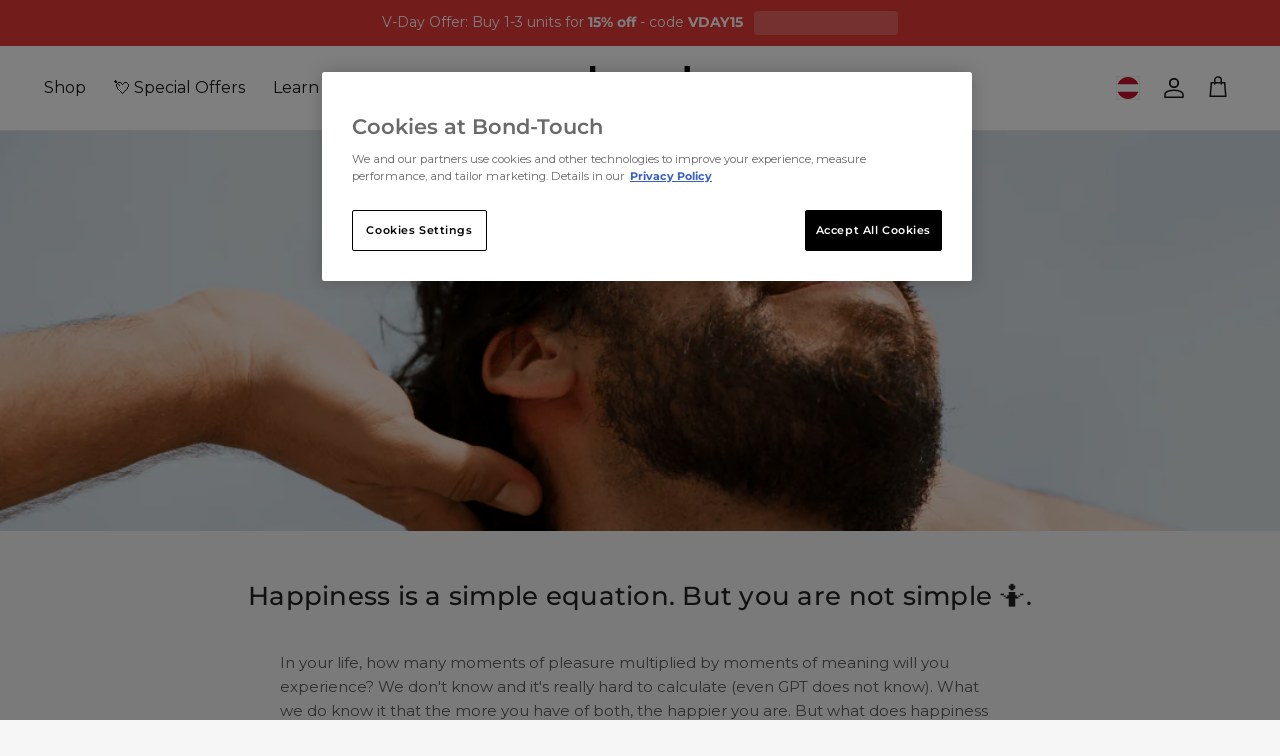

--- FILE ---
content_type: text/html; charset=utf-8
request_url: https://bond-touch.com/en-eu/blogs/the-other-half/happiness-is-a-simple-equation-but-you-are-not-simple-f0-9f-a4-b7
body_size: 73827
content:
<!doctype html>
<html class="no-js" lang="en" dir="ltr">
<head>
   <script type="text/javascript">
    (function(c,l,a,r,i,t,y){
        c[a]=c[a]||function(){(c[a].q=c[a].q||[]).push(arguments)};
        t=l.createElement(r);t.async=1;t.src="https://www.clarity.ms/tag/"+i;
        y=l.getElementsByTagName(r)[0];y.parentNode.insertBefore(t,y);
    })(window, document, "clarity", "script", "skch3tud7d");
   </script>

   
    
    
    
    
    
      
      
    
  
<meta charset="utf-8">
<meta name="viewport" content="width=device-width,initial-scale=1">
<title>Happiness is a simple equation. But you are not simple 🤷 &ndash; Bond Touch</title><link rel="canonical" href="https://bond-touch.com/en-eu/blogs/the-other-half/happiness-is-a-simple-equation-but-you-are-not-simple-f0-9f-a4-b7"><link rel="icon" href="//bond-touch.com/cdn/shop/files/icon-favicon_e0905fe2-7289-4b9f-b248-841f9a742d27.png?crop=center&height=48&v=1742832016&width=48" type="image/png">
  <link rel="apple-touch-icon" href="//bond-touch.com/cdn/shop/files/icon-favicon_e0905fe2-7289-4b9f-b248-841f9a742d27.png?crop=center&height=180&v=1742832016&width=180"><meta name="description" content="Happiness is moments of pleasure multiplied by moments of meaning. For the Bond Touch team, happiness is a simple equation, but it requires a holistic approach."><meta property="og:site_name" content="Bond Touch">
<meta property="og:url" content="https://bond-touch.com/en-eu/blogs/the-other-half/happiness-is-a-simple-equation-but-you-are-not-simple-f0-9f-a4-b7">
<meta property="og:title" content="Happiness is a simple equation. But you are not simple 🤷">
<meta property="og:type" content="article">
<meta property="og:description" content="Happiness is moments of pleasure multiplied by moments of meaning. For the Bond Touch team, happiness is a simple equation, but it requires a holistic approach."><meta property="og:image" content="http://bond-touch.com/cdn/shop/articles/DSC_3668-1.png?crop=center&height=1200&v=1698405906&width=1200">
  <meta property="og:image:secure_url" content="https://bond-touch.com/cdn/shop/articles/DSC_3668-1.png?crop=center&height=1200&v=1698405906&width=1200">
  <meta property="og:image:width" content="1080">
  <meta property="og:image:height" content="1080"><meta name="twitter:card" content="summary_large_image">
<meta name="twitter:title" content="Happiness is a simple equation. But you are not simple 🤷">
<meta name="twitter:description" content="Happiness is moments of pleasure multiplied by moments of meaning. For the Bond Touch team, happiness is a simple equation, but it requires a holistic approach.">
<style>@font-face {
  font-family: Montserrat;
  font-weight: 400;
  font-style: normal;
  font-display: fallback;
  src: url("//bond-touch.com/cdn/fonts/montserrat/montserrat_n4.81949fa0ac9fd2021e16436151e8eaa539321637.woff2") format("woff2"),
       url("//bond-touch.com/cdn/fonts/montserrat/montserrat_n4.a6c632ca7b62da89c3594789ba828388aac693fe.woff") format("woff");
}
@font-face {
  font-family: Montserrat;
  font-weight: 700;
  font-style: normal;
  font-display: fallback;
  src: url("//bond-touch.com/cdn/fonts/montserrat/montserrat_n7.3c434e22befd5c18a6b4afadb1e3d77c128c7939.woff2") format("woff2"),
       url("//bond-touch.com/cdn/fonts/montserrat/montserrat_n7.5d9fa6e2cae713c8fb539a9876489d86207fe957.woff") format("woff");
}
@font-face {
  font-family: Montserrat;
  font-weight: 500;
  font-style: normal;
  font-display: fallback;
  src: url("//bond-touch.com/cdn/fonts/montserrat/montserrat_n5.07ef3781d9c78c8b93c98419da7ad4fbeebb6635.woff2") format("woff2"),
       url("//bond-touch.com/cdn/fonts/montserrat/montserrat_n5.adf9b4bd8b0e4f55a0b203cdd84512667e0d5e4d.woff") format("woff");
}
@font-face {
  font-family: Montserrat;
  font-weight: 400;
  font-style: italic;
  font-display: fallback;
  src: url("//bond-touch.com/cdn/fonts/montserrat/montserrat_i4.5a4ea298b4789e064f62a29aafc18d41f09ae59b.woff2") format("woff2"),
       url("//bond-touch.com/cdn/fonts/montserrat/montserrat_i4.072b5869c5e0ed5b9d2021e4c2af132e16681ad2.woff") format("woff");
}
@font-face {
  font-family: Montserrat;
  font-weight: 700;
  font-style: italic;
  font-display: fallback;
  src: url("//bond-touch.com/cdn/fonts/montserrat/montserrat_i7.a0d4a463df4f146567d871890ffb3c80408e7732.woff2") format("woff2"),
       url("//bond-touch.com/cdn/fonts/montserrat/montserrat_i7.f6ec9f2a0681acc6f8152c40921d2a4d2e1a2c78.woff") format("woff");
}
@font-face {
  font-family: Montserrat;
  font-weight: 500;
  font-style: normal;
  font-display: fallback;
  src: url("//bond-touch.com/cdn/fonts/montserrat/montserrat_n5.07ef3781d9c78c8b93c98419da7ad4fbeebb6635.woff2") format("woff2"),
       url("//bond-touch.com/cdn/fonts/montserrat/montserrat_n5.adf9b4bd8b0e4f55a0b203cdd84512667e0d5e4d.woff") format("woff");
}
@font-face {
  font-family: Montserrat;
  font-weight: 400;
  font-style: normal;
  font-display: fallback;
  src: url("//bond-touch.com/cdn/fonts/montserrat/montserrat_n4.81949fa0ac9fd2021e16436151e8eaa539321637.woff2") format("woff2"),
       url("//bond-touch.com/cdn/fonts/montserrat/montserrat_n4.a6c632ca7b62da89c3594789ba828388aac693fe.woff") format("woff");
}
@font-face {
  font-family: Montserrat;
  font-weight: 400;
  font-style: normal;
  font-display: fallback;
  src: url("//bond-touch.com/cdn/fonts/montserrat/montserrat_n4.81949fa0ac9fd2021e16436151e8eaa539321637.woff2") format("woff2"),
       url("//bond-touch.com/cdn/fonts/montserrat/montserrat_n4.a6c632ca7b62da89c3594789ba828388aac693fe.woff") format("woff");
}
@font-face {
  font-family: Montserrat;
  font-weight: 600;
  font-style: normal;
  font-display: fallback;
  src: url("//bond-touch.com/cdn/fonts/montserrat/montserrat_n6.1326b3e84230700ef15b3a29fb520639977513e0.woff2") format("woff2"),
       url("//bond-touch.com/cdn/fonts/montserrat/montserrat_n6.652f051080eb14192330daceed8cd53dfdc5ead9.woff") format("woff");
}
:root {
  --page-container-width:          1920px;
  --reading-container-width:       720px;
  --divider-opacity:               0.14;
  --gutter-large:                  30px;
  --gutter-desktop:                20px;
  --gutter-mobile:                 16px;
  --section-padding:               50px;
  --larger-section-padding:        80px;
  --larger-section-padding-mobile: 60px;
  --largest-section-padding:       110px;
  --aos-animate-duration:          0.6s;

  --base-font-family:              Montserrat, sans-serif;
  --base-font-weight:              400;
  --base-font-style:               normal;
  --heading-font-family:           Montserrat, sans-serif;
  --heading-font-weight:           500;
  --heading-font-style:            normal;
  --heading-font-letter-spacing:   0.01em;
  --logo-font-family:              Montserrat, sans-serif;
  --logo-font-weight:              400;
  --logo-font-style:               normal;
  --nav-font-family:               Montserrat, sans-serif;
  --nav-font-weight:               400;
  --nav-font-style:                normal;

  --base-text-size:15px;
  --base-line-height:              1.6;
  --input-text-size:16px;
  --smaller-text-size-1:12px;
  --smaller-text-size-2:14px;
  --smaller-text-size-3:12px;
  --smaller-text-size-4:11px;
  --larger-text-size:26px;
  --super-large-text-size:46px;
  --super-large-mobile-text-size:21px;
  --larger-mobile-text-size:21px;
  --logo-text-size:26px;--btn-letter-spacing: 0.08em;
    --btn-text-transform: uppercase;
    --button-text-size: 13px;
    --quickbuy-button-text-size: 13;
    --small-feature-link-font-size: 0.75em;
    --input-btn-padding-top: 1.2em;
    --input-btn-padding-bottom: 1.2em;--heading-text-transform:none;
  --nav-text-size:                      16px;
  --mobile-menu-font-weight:            inherit;

  --body-bg-color:                      246 246 246;
  --bg-color:                           246 246 246;
  --body-text-color:                    92 92 92;
  --text-color:                         92 92 92;

  --header-text-col:                    #171717;--header-text-hover-col:             var(--main-nav-link-hover-col);--header-bg-col:                     #ffffff;
  --heading-color:                     35 35 35;
  --body-heading-color:                35 35 35;
  --heading-divider-col:               #e2e2e2;

  --logo-col:                          #232323;
  --main-nav-bg:                       #ffffff;
  --main-nav-link-col:                 #5c5c5c;
  --main-nav-link-hover-col:           #000000;
  --main-nav-link-featured-col:        #c996d5;

  --link-color:                        201 150 213;
  --body-link-color:                   201 150 213;

  --btn-bg-color:                        35 35 35;
  --btn-bg-hover-color:                  201 150 213;
  --btn-border-color:                    35 35 35;
  --btn-border-hover-color:              201 150 213;
  --btn-text-color:                      255 255 255;
  --btn-text-hover-color:                255 255 255;--btn-alt-bg-color:                    255 255 255;
  --btn-alt-text-color:                  35 35 35;
  --btn-alt-border-color:                35 35 35;
  --btn-alt-border-hover-color:          35 35 35;--btn-ter-bg-color:                    226 226 226;
  --btn-ter-text-color:                  41 41 41;
  --btn-ter-bg-hover-color:              35 35 35;
  --btn-ter-text-hover-color:            255 255 255;--btn-border-radius: 3px;
    --btn-inspired-border-radius: 3px;--color-scheme-default:                             #f6f6f6;
  --color-scheme-default-color:                       246 246 246;
  --color-scheme-default-text-color:                  92 92 92;
  --color-scheme-default-head-color:                  35 35 35;
  --color-scheme-default-link-color:                  201 150 213;
  --color-scheme-default-btn-text-color:              255 255 255;
  --color-scheme-default-btn-text-hover-color:        255 255 255;
  --color-scheme-default-btn-bg-color:                35 35 35;
  --color-scheme-default-btn-bg-hover-color:          201 150 213;
  --color-scheme-default-btn-border-color:            35 35 35;
  --color-scheme-default-btn-border-hover-color:      201 150 213;
  --color-scheme-default-btn-alt-text-color:          35 35 35;
  --color-scheme-default-btn-alt-bg-color:            255 255 255;
  --color-scheme-default-btn-alt-border-color:        35 35 35;
  --color-scheme-default-btn-alt-border-hover-color:  35 35 35;

  --color-scheme-1:                             #ffffff;
  --color-scheme-1-color:                       255 255 255;
  --color-scheme-1-text-color:                  35 35 35;
  --color-scheme-1-head-color:                  35 35 35;
  --color-scheme-1-link-color:                  201 150 213;
  --color-scheme-1-btn-text-color:              255 255 255;
  --color-scheme-1-btn-text-hover-color:        255 255 255;
  --color-scheme-1-btn-bg-color:                35 35 35;
  --color-scheme-1-btn-bg-hover-color:          201 150 213;
  --color-scheme-1-btn-border-color:            35 35 35;
  --color-scheme-1-btn-border-hover-color:      201 150 213;
  --color-scheme-1-btn-alt-text-color:          35 35 35;
  --color-scheme-1-btn-alt-bg-color:            255 255 255;
  --color-scheme-1-btn-alt-border-color:        35 35 35;
  --color-scheme-1-btn-alt-border-hover-color:  35 35 35;

  --color-scheme-2:                             #ede3f6;
  --color-scheme-2-color:                       237 227 246;
  --color-scheme-2-text-color:                  35 35 35;
  --color-scheme-2-head-color:                  35 35 35;
  --color-scheme-2-link-color:                  201 150 213;
  --color-scheme-2-btn-text-color:              255 255 255;
  --color-scheme-2-btn-text-hover-color:        255 255 255;
  --color-scheme-2-btn-bg-color:                35 35 35;
  --color-scheme-2-btn-bg-hover-color:          201 150 213;
  --color-scheme-2-btn-border-color:            35 35 35;
  --color-scheme-2-btn-border-hover-color:      201 150 213;
  --color-scheme-2-btn-alt-text-color:          35 35 35;
  --color-scheme-2-btn-alt-bg-color:            255 255 255;
  --color-scheme-2-btn-alt-border-color:        35 35 35;
  --color-scheme-2-btn-alt-border-hover-color:  35 35 35;

  /* Shop Pay payment terms */
  --payment-terms-background-color:    #f6f6f6;--quickbuy-bg: 246 246 246;--body-input-background-color:       rgb(var(--body-bg-color));
  --input-background-color:            rgb(var(--body-bg-color));
  --body-input-text-color:             var(--body-text-color);
  --input-text-color:                  var(--body-text-color);
  --body-input-border-color:           rgb(208, 208, 208);
  --input-border-color:                rgb(208, 208, 208);
  --input-border-color-hover:          rgb(161, 161, 161);
  --input-border-color-active:         rgb(92, 92, 92);

  --swatch-cross-svg:                  url("data:image/svg+xml,%3Csvg xmlns='http://www.w3.org/2000/svg' width='240' height='240' viewBox='0 0 24 24' fill='none' stroke='rgb(208, 208, 208)' stroke-width='0.09' preserveAspectRatio='none' %3E%3Cline x1='24' y1='0' x2='0' y2='24'%3E%3C/line%3E%3C/svg%3E");
  --swatch-cross-hover:                url("data:image/svg+xml,%3Csvg xmlns='http://www.w3.org/2000/svg' width='240' height='240' viewBox='0 0 24 24' fill='none' stroke='rgb(161, 161, 161)' stroke-width='0.09' preserveAspectRatio='none' %3E%3Cline x1='24' y1='0' x2='0' y2='24'%3E%3C/line%3E%3C/svg%3E");
  --swatch-cross-active:               url("data:image/svg+xml,%3Csvg xmlns='http://www.w3.org/2000/svg' width='240' height='240' viewBox='0 0 24 24' fill='none' stroke='rgb(92, 92, 92)' stroke-width='0.09' preserveAspectRatio='none' %3E%3Cline x1='24' y1='0' x2='0' y2='24'%3E%3C/line%3E%3C/svg%3E");

  --footer-divider-col:                #e2e2e2;
  --footer-text-col:                   92 92 92;
  --footer-heading-col:                35 35 35;
  --footer-bg-col:                     255 255 255;--product-label-overlay-justify: flex-start;--product-label-overlay-align: flex-end;--product-label-overlay-reduction-text:   #ffffff;
  --product-label-overlay-reduction-bg:     #c996d5;
  --product-label-overlay-reduction-text-weight: 600;
  --product-label-overlay-stock-text:       #ffffff;
  --product-label-overlay-stock-bg:         #09728c;
  --product-label-overlay-new-text:         #ffffff;
  --product-label-overlay-new-bg:           #c16452;
  --product-label-overlay-meta-text:        #ffffff;
  --product-label-overlay-meta-bg:          #c996d5;
  --product-label-sale-text:                #c996d5;
  --product-label-sold-text:                #232323;
  --product-label-preorder-text:            #3ea36a;

  --product-block-crop-align:               center;

  
  --product-block-price-align:              flex-start;
  --product-block-price-item-margin-start:  initial;
  --product-block-price-item-margin-end:    .5rem;
  

  

  --collection-block-image-position:   center center;

  --swatch-picker-image-size:          40px;
  --swatch-crop-align:                 center center;

  --image-overlay-text-color:          35 35 35;--image-overlay-bg:                  rgba(35, 35, 35, 0.12);
  --image-overlay-shadow-start:        rgb(0 0 0 / 0.16);
  --image-overlay-box-opacity:         0.88;--product-inventory-ok-box-color:            #f2faf0;
  --product-inventory-ok-text-color:           #108043;
  --product-inventory-ok-icon-box-fill-color:  #fff;
  --product-inventory-low-box-color:           #dcc2dd;
  --product-inventory-low-text-color:          #dd9a1a;
  --product-inventory-low-icon-box-fill-color: #fff;
  --product-inventory-low-text-color-channels: 16, 128, 67;
  --product-inventory-ok-text-color-channels:  221, 154, 26;

  --rating-star-color: 193 100 82;--overlay-align-left: start;
    --overlay-align-right: end;}html[dir=rtl] {
  --overlay-right-text-m-left: 0;
  --overlay-right-text-m-right: auto;
  --overlay-left-shadow-left-left: 15%;
  --overlay-left-shadow-left-right: -50%;
  --overlay-left-shadow-right-left: -85%;
  --overlay-left-shadow-right-right: 0;
}.image-overlay--bg-box .text-overlay .text-overlay__text {
    --image-overlay-box-bg: 246 246 246;
    --heading-color: var(--body-heading-color);
    --text-color: var(--body-text-color);
    --link-color: var(--body-link-color);
  }::selection {
    background: rgb(var(--body-heading-color));
    color: rgb(var(--body-bg-color));
  }
  ::-moz-selection {
    background: rgb(var(--body-heading-color));
    color: rgb(var(--body-bg-color));
  }.navigation .h1 {
  color: inherit !important;
}.use-color-scheme--default {
  --product-label-sale-text:           #c996d5;
  --product-label-sold-text:           #232323;
  --product-label-preorder-text:       #3ea36a;
  --input-background-color:            rgb(var(--body-bg-color));
  --input-text-color:                  var(--body-input-text-color);
  --input-border-color:                rgb(208, 208, 208);
  --input-border-color-hover:          rgb(161, 161, 161);
  --input-border-color-active:         rgb(92, 92, 92);
}</style>

  <link href="//bond-touch.com/cdn/shop/t/116/assets/main.css?v=58198936719830895891768376558" rel="stylesheet" type="text/css" media="all" />
    <link href="//bond-touch.com/cdn/shop/t/116/assets/cart-restyle.css?v=121080092019771848821768376550" rel="stylesheet" type="text/css" media="all" />
<link rel="stylesheet" href="//bond-touch.com/cdn/shop/t/116/assets/swatches.css?v=52334255193287187031768493108" media="print" onload="this.media='all'"><!-- intelligems -->
    <script>
      window.Shopify = window.Shopify || {theme: {id: 183644881192, role: 'main' } };
      window._template = {
          directory: "",
          name: "article",
          suffix: ""
      };
    </script>
    <!-- intelligems --><link rel="preload" as="font" href="//bond-touch.com/cdn/fonts/montserrat/montserrat_n4.81949fa0ac9fd2021e16436151e8eaa539321637.woff2" type="font/woff2" crossorigin><link rel="preload" as="font" href="//bond-touch.com/cdn/fonts/montserrat/montserrat_n5.07ef3781d9c78c8b93c98419da7ad4fbeebb6635.woff2" type="font/woff2" crossorigin><script>
    document.documentElement.className = document.documentElement.className.replace('no-js', 'js');

    window.theme = {
      info: {
        name: 'Symmetry',
        version: '8.1.1'
      },
      device: {
        hasTouch: window.matchMedia('(any-pointer: coarse)').matches,
        hasHover: window.matchMedia('(hover: hover)').matches
      },
      mediaQueries: {
        md: '(min-width: 768px)',
        productMediaCarouselBreak: '(min-width: 1041px)'
      },
      routes: {
        base: 'https://bond-touch.com',
        cart: '/en-eu/cart',
        cartAdd: '/en-eu/cart/add.js',
        cartUpdate: '/en-eu/cart/update.js',
        predictiveSearch: '/en-eu/search/suggest'
      },
      strings: {
        cartTermsConfirmation: "You must agree to the terms and conditions before continuing.",
        cartItemsQuantityError: "You can only add [QUANTITY] of this item to your cart.",
        generalSearchViewAll: "View all search results",
        noStock: "Sold out",
        noVariant: "Unavailable",
        productsProductChooseA: "Choose a",
        generalSearchPages: "Pages",
        generalSearchNoResultsWithoutTerms: "Sorry, we couldnʼt find any results",
        shippingCalculator: {
          singleRate: "There is one shipping rate for this destination:",
          multipleRates: "There are multiple shipping rates for this destination:",
          noRates: "We do not ship to this destination."
        },
        regularPrice: "Regular price",
        salePrice: "Sale price"
      },
      settings: {
        moneyWithCurrencyFormat: "€{{amount_with_comma_separator}} EUR",
        cartType: "drawer",
        afterAddToCart: "drawer",
        quickbuyStyle: "button",
        externalLinksNewTab: true,
        internalLinksSmoothScroll: true
      }
    }

    theme.inlineNavigationCheck = function() {
      var pageHeader = document.querySelector('.pageheader'),
          inlineNavContainer = pageHeader.querySelector('.logo-area__left__inner'),
          inlineNav = inlineNavContainer.querySelector('.navigation--left');
      if (inlineNav && getComputedStyle(inlineNav).display != 'none') {
        var inlineMenuCentered = document.querySelector('.pageheader--layout-inline-menu-center'),
            logoContainer = document.querySelector('.logo-area__middle__inner');
        if(inlineMenuCentered) {
          var rightWidth = document.querySelector('.logo-area__right__inner').clientWidth,
              middleWidth = logoContainer.clientWidth,
              logoArea = document.querySelector('.logo-area'),
              computedLogoAreaStyle = getComputedStyle(logoArea),
              logoAreaInnerWidth = logoArea.clientWidth - Math.ceil(parseFloat(computedLogoAreaStyle.paddingLeft)) - Math.ceil(parseFloat(computedLogoAreaStyle.paddingRight)),
              availableNavWidth = logoAreaInnerWidth - Math.max(rightWidth, middleWidth) * 2 - 40;
          inlineNavContainer.style.maxWidth = availableNavWidth + 'px';
        }

        var firstInlineNavLink = inlineNav.querySelector('.navigation__item:first-child'),
            lastInlineNavLink = inlineNav.querySelector('.navigation__item:last-child');
        if (lastInlineNavLink) {
          var inlineNavWidth = null;
          if(document.querySelector('html[dir=rtl]')) {
            inlineNavWidth = firstInlineNavLink.offsetLeft - lastInlineNavLink.offsetLeft + firstInlineNavLink.offsetWidth;
          } else {
            inlineNavWidth = lastInlineNavLink.offsetLeft - firstInlineNavLink.offsetLeft + lastInlineNavLink.offsetWidth;
          }
          if (inlineNavContainer.offsetWidth >= inlineNavWidth) {
            pageHeader.classList.add('pageheader--layout-inline-permitted');
            var tallLogo = logoContainer.clientHeight > lastInlineNavLink.clientHeight + 20;
            if (tallLogo) {
              inlineNav.classList.add('navigation--tight-underline');
            } else {
              inlineNav.classList.remove('navigation--tight-underline');
            }
          } else {
            pageHeader.classList.remove('pageheader--layout-inline-permitted');
          }
        }
      }
    };

    theme.setInitialHeaderHeightProperty = () => {
      const section = document.querySelector('.section-header');
      if (section) {
        document.documentElement.style.setProperty('--theme-header-height', Math.ceil(section.clientHeight) + 'px');
      }
    };
  </script>

  <script src="//bond-touch.com/cdn/shop/t/116/assets/main.js?v=25831844697274821701768376559" defer></script>

  <script>window.performance && window.performance.mark && window.performance.mark('shopify.content_for_header.start');</script><meta id="shopify-digital-wallet" name="shopify-digital-wallet" content="/83481919784/digital_wallets/dialog">
<meta name="shopify-checkout-api-token" content="c674af9c98d79d1948b13132dcf681c6">
<meta id="in-context-paypal-metadata" data-shop-id="83481919784" data-venmo-supported="false" data-environment="production" data-locale="en_US" data-paypal-v4="true" data-currency="EUR">
<link rel="alternate" type="application/atom+xml" title="Feed" href="/en-eu/blogs/the-other-half.atom" />
<link rel="alternate" hreflang="x-default" href="https://bond-touch.com/blogs/the-other-half/happiness-is-a-simple-equation-but-you-are-not-simple-f0-9f-a4-b7">
<link rel="alternate" hreflang="en-AU" href="https://bond-touch.com/en-au/blogs/the-other-half/happiness-is-a-simple-equation-but-you-are-not-simple-f0-9f-a4-b7">
<link rel="alternate" hreflang="en-CA" href="https://bond-touch.com/en-ca/blogs/the-other-half/happiness-is-a-simple-equation-but-you-are-not-simple-f0-9f-a4-b7">
<link rel="alternate" hreflang="en-AT" href="https://bond-touch.com/en-eu/blogs/the-other-half/happiness-is-a-simple-equation-but-you-are-not-simple-f0-9f-a4-b7">
<link rel="alternate" hreflang="en-BE" href="https://bond-touch.com/en-eu/blogs/the-other-half/happiness-is-a-simple-equation-but-you-are-not-simple-f0-9f-a4-b7">
<link rel="alternate" hreflang="en-CZ" href="https://bond-touch.com/en-eu/blogs/the-other-half/happiness-is-a-simple-equation-but-you-are-not-simple-f0-9f-a4-b7">
<link rel="alternate" hreflang="en-DE" href="https://bond-touch.com/en-eu/blogs/the-other-half/happiness-is-a-simple-equation-but-you-are-not-simple-f0-9f-a4-b7">
<link rel="alternate" hreflang="en-DK" href="https://bond-touch.com/en-eu/blogs/the-other-half/happiness-is-a-simple-equation-but-you-are-not-simple-f0-9f-a4-b7">
<link rel="alternate" hreflang="en-ES" href="https://bond-touch.com/en-eu/blogs/the-other-half/happiness-is-a-simple-equation-but-you-are-not-simple-f0-9f-a4-b7">
<link rel="alternate" hreflang="en-FI" href="https://bond-touch.com/en-eu/blogs/the-other-half/happiness-is-a-simple-equation-but-you-are-not-simple-f0-9f-a4-b7">
<link rel="alternate" hreflang="en-FR" href="https://bond-touch.com/en-eu/blogs/the-other-half/happiness-is-a-simple-equation-but-you-are-not-simple-f0-9f-a4-b7">
<link rel="alternate" hreflang="en-IE" href="https://bond-touch.com/en-eu/blogs/the-other-half/happiness-is-a-simple-equation-but-you-are-not-simple-f0-9f-a4-b7">
<link rel="alternate" hreflang="en-IT" href="https://bond-touch.com/en-eu/blogs/the-other-half/happiness-is-a-simple-equation-but-you-are-not-simple-f0-9f-a4-b7">
<link rel="alternate" hreflang="en-NL" href="https://bond-touch.com/en-eu/blogs/the-other-half/happiness-is-a-simple-equation-but-you-are-not-simple-f0-9f-a4-b7">
<link rel="alternate" hreflang="en-PL" href="https://bond-touch.com/en-eu/blogs/the-other-half/happiness-is-a-simple-equation-but-you-are-not-simple-f0-9f-a4-b7">
<link rel="alternate" hreflang="en-PT" href="https://bond-touch.com/en-eu/blogs/the-other-half/happiness-is-a-simple-equation-but-you-are-not-simple-f0-9f-a4-b7">
<link rel="alternate" hreflang="en-SE" href="https://bond-touch.com/en-eu/blogs/the-other-half/happiness-is-a-simple-equation-but-you-are-not-simple-f0-9f-a4-b7">
<link rel="alternate" hreflang="en-BG" href="https://bond-touch.com/en-eu/blogs/the-other-half/happiness-is-a-simple-equation-but-you-are-not-simple-f0-9f-a4-b7">
<link rel="alternate" hreflang="en-HR" href="https://bond-touch.com/en-eu/blogs/the-other-half/happiness-is-a-simple-equation-but-you-are-not-simple-f0-9f-a4-b7">
<link rel="alternate" hreflang="en-EE" href="https://bond-touch.com/en-eu/blogs/the-other-half/happiness-is-a-simple-equation-but-you-are-not-simple-f0-9f-a4-b7">
<link rel="alternate" hreflang="en-GR" href="https://bond-touch.com/en-eu/blogs/the-other-half/happiness-is-a-simple-equation-but-you-are-not-simple-f0-9f-a4-b7">
<link rel="alternate" hreflang="en-HU" href="https://bond-touch.com/en-eu/blogs/the-other-half/happiness-is-a-simple-equation-but-you-are-not-simple-f0-9f-a4-b7">
<link rel="alternate" hreflang="en-LT" href="https://bond-touch.com/en-eu/blogs/the-other-half/happiness-is-a-simple-equation-but-you-are-not-simple-f0-9f-a4-b7">
<link rel="alternate" hreflang="en-LV" href="https://bond-touch.com/en-eu/blogs/the-other-half/happiness-is-a-simple-equation-but-you-are-not-simple-f0-9f-a4-b7">
<link rel="alternate" hreflang="en-RO" href="https://bond-touch.com/en-eu/blogs/the-other-half/happiness-is-a-simple-equation-but-you-are-not-simple-f0-9f-a4-b7">
<link rel="alternate" hreflang="en-SK" href="https://bond-touch.com/en-eu/blogs/the-other-half/happiness-is-a-simple-equation-but-you-are-not-simple-f0-9f-a4-b7">
<link rel="alternate" hreflang="en-SI" href="https://bond-touch.com/en-eu/blogs/the-other-half/happiness-is-a-simple-equation-but-you-are-not-simple-f0-9f-a4-b7">
<link rel="alternate" hreflang="en-GB" href="https://bond-touch.com/en-uk/blogs/the-other-half/happiness-is-a-simple-equation-but-you-are-not-simple-f0-9f-a4-b7">
<link rel="alternate" hreflang="en-US" href="https://bond-touch.com/blogs/the-other-half/happiness-is-a-simple-equation-but-you-are-not-simple-f0-9f-a4-b7">
<script async="async" src="/checkouts/internal/preloads.js?locale=en-AT"></script>
<link rel="preconnect" href="https://shop.app" crossorigin="anonymous">
<script async="async" src="https://shop.app/checkouts/internal/preloads.js?locale=en-AT&shop_id=83481919784" crossorigin="anonymous"></script>
<script id="apple-pay-shop-capabilities" type="application/json">{"shopId":83481919784,"countryCode":"US","currencyCode":"EUR","merchantCapabilities":["supports3DS"],"merchantId":"gid:\/\/shopify\/Shop\/83481919784","merchantName":"Bond Touch","requiredBillingContactFields":["postalAddress","email","phone"],"requiredShippingContactFields":["postalAddress","email","phone"],"shippingType":"shipping","supportedNetworks":["visa","masterCard","amex","discover","elo","jcb"],"total":{"type":"pending","label":"Bond Touch","amount":"1.00"},"shopifyPaymentsEnabled":true,"supportsSubscriptions":true}</script>
<script id="shopify-features" type="application/json">{"accessToken":"c674af9c98d79d1948b13132dcf681c6","betas":["rich-media-storefront-analytics"],"domain":"bond-touch.com","predictiveSearch":true,"shopId":83481919784,"locale":"en"}</script>
<script>var Shopify = Shopify || {};
Shopify.shop = "bond-touch-us.myshopify.com";
Shopify.locale = "en";
Shopify.currency = {"active":"EUR","rate":"0.8944"};
Shopify.country = "AT";
Shopify.theme = {"name":"2026 - Valentines","id":183644881192,"schema_name":"Symmetry","schema_version":"8.1.1","theme_store_id":568,"role":"main"};
Shopify.theme.handle = "null";
Shopify.theme.style = {"id":null,"handle":null};
Shopify.cdnHost = "bond-touch.com/cdn";
Shopify.routes = Shopify.routes || {};
Shopify.routes.root = "/en-eu/";</script>
<script type="module">!function(o){(o.Shopify=o.Shopify||{}).modules=!0}(window);</script>
<script>!function(o){function n(){var o=[];function n(){o.push(Array.prototype.slice.apply(arguments))}return n.q=o,n}var t=o.Shopify=o.Shopify||{};t.loadFeatures=n(),t.autoloadFeatures=n()}(window);</script>
<script>
  window.ShopifyPay = window.ShopifyPay || {};
  window.ShopifyPay.apiHost = "shop.app\/pay";
  window.ShopifyPay.redirectState = null;
</script>
<script id="shop-js-analytics" type="application/json">{"pageType":"article"}</script>
<script defer="defer" async type="module" src="//bond-touch.com/cdn/shopifycloud/shop-js/modules/v2/client.init-shop-cart-sync_BT-GjEfc.en.esm.js"></script>
<script defer="defer" async type="module" src="//bond-touch.com/cdn/shopifycloud/shop-js/modules/v2/chunk.common_D58fp_Oc.esm.js"></script>
<script defer="defer" async type="module" src="//bond-touch.com/cdn/shopifycloud/shop-js/modules/v2/chunk.modal_xMitdFEc.esm.js"></script>
<script type="module">
  await import("//bond-touch.com/cdn/shopifycloud/shop-js/modules/v2/client.init-shop-cart-sync_BT-GjEfc.en.esm.js");
await import("//bond-touch.com/cdn/shopifycloud/shop-js/modules/v2/chunk.common_D58fp_Oc.esm.js");
await import("//bond-touch.com/cdn/shopifycloud/shop-js/modules/v2/chunk.modal_xMitdFEc.esm.js");

  window.Shopify.SignInWithShop?.initShopCartSync?.({"fedCMEnabled":true,"windoidEnabled":true});

</script>
<script>
  window.Shopify = window.Shopify || {};
  if (!window.Shopify.featureAssets) window.Shopify.featureAssets = {};
  window.Shopify.featureAssets['shop-js'] = {"shop-cart-sync":["modules/v2/client.shop-cart-sync_DZOKe7Ll.en.esm.js","modules/v2/chunk.common_D58fp_Oc.esm.js","modules/v2/chunk.modal_xMitdFEc.esm.js"],"init-fed-cm":["modules/v2/client.init-fed-cm_B6oLuCjv.en.esm.js","modules/v2/chunk.common_D58fp_Oc.esm.js","modules/v2/chunk.modal_xMitdFEc.esm.js"],"shop-cash-offers":["modules/v2/client.shop-cash-offers_D2sdYoxE.en.esm.js","modules/v2/chunk.common_D58fp_Oc.esm.js","modules/v2/chunk.modal_xMitdFEc.esm.js"],"shop-login-button":["modules/v2/client.shop-login-button_QeVjl5Y3.en.esm.js","modules/v2/chunk.common_D58fp_Oc.esm.js","modules/v2/chunk.modal_xMitdFEc.esm.js"],"pay-button":["modules/v2/client.pay-button_DXTOsIq6.en.esm.js","modules/v2/chunk.common_D58fp_Oc.esm.js","modules/v2/chunk.modal_xMitdFEc.esm.js"],"shop-button":["modules/v2/client.shop-button_DQZHx9pm.en.esm.js","modules/v2/chunk.common_D58fp_Oc.esm.js","modules/v2/chunk.modal_xMitdFEc.esm.js"],"avatar":["modules/v2/client.avatar_BTnouDA3.en.esm.js"],"init-windoid":["modules/v2/client.init-windoid_CR1B-cfM.en.esm.js","modules/v2/chunk.common_D58fp_Oc.esm.js","modules/v2/chunk.modal_xMitdFEc.esm.js"],"init-shop-for-new-customer-accounts":["modules/v2/client.init-shop-for-new-customer-accounts_C_vY_xzh.en.esm.js","modules/v2/client.shop-login-button_QeVjl5Y3.en.esm.js","modules/v2/chunk.common_D58fp_Oc.esm.js","modules/v2/chunk.modal_xMitdFEc.esm.js"],"init-shop-email-lookup-coordinator":["modules/v2/client.init-shop-email-lookup-coordinator_BI7n9ZSv.en.esm.js","modules/v2/chunk.common_D58fp_Oc.esm.js","modules/v2/chunk.modal_xMitdFEc.esm.js"],"init-shop-cart-sync":["modules/v2/client.init-shop-cart-sync_BT-GjEfc.en.esm.js","modules/v2/chunk.common_D58fp_Oc.esm.js","modules/v2/chunk.modal_xMitdFEc.esm.js"],"shop-toast-manager":["modules/v2/client.shop-toast-manager_DiYdP3xc.en.esm.js","modules/v2/chunk.common_D58fp_Oc.esm.js","modules/v2/chunk.modal_xMitdFEc.esm.js"],"init-customer-accounts":["modules/v2/client.init-customer-accounts_D9ZNqS-Q.en.esm.js","modules/v2/client.shop-login-button_QeVjl5Y3.en.esm.js","modules/v2/chunk.common_D58fp_Oc.esm.js","modules/v2/chunk.modal_xMitdFEc.esm.js"],"init-customer-accounts-sign-up":["modules/v2/client.init-customer-accounts-sign-up_iGw4briv.en.esm.js","modules/v2/client.shop-login-button_QeVjl5Y3.en.esm.js","modules/v2/chunk.common_D58fp_Oc.esm.js","modules/v2/chunk.modal_xMitdFEc.esm.js"],"shop-follow-button":["modules/v2/client.shop-follow-button_CqMgW2wH.en.esm.js","modules/v2/chunk.common_D58fp_Oc.esm.js","modules/v2/chunk.modal_xMitdFEc.esm.js"],"checkout-modal":["modules/v2/client.checkout-modal_xHeaAweL.en.esm.js","modules/v2/chunk.common_D58fp_Oc.esm.js","modules/v2/chunk.modal_xMitdFEc.esm.js"],"shop-login":["modules/v2/client.shop-login_D91U-Q7h.en.esm.js","modules/v2/chunk.common_D58fp_Oc.esm.js","modules/v2/chunk.modal_xMitdFEc.esm.js"],"lead-capture":["modules/v2/client.lead-capture_BJmE1dJe.en.esm.js","modules/v2/chunk.common_D58fp_Oc.esm.js","modules/v2/chunk.modal_xMitdFEc.esm.js"],"payment-terms":["modules/v2/client.payment-terms_Ci9AEqFq.en.esm.js","modules/v2/chunk.common_D58fp_Oc.esm.js","modules/v2/chunk.modal_xMitdFEc.esm.js"]};
</script>
<script>(function() {
  var isLoaded = false;
  function asyncLoad() {
    if (isLoaded) return;
    isLoaded = true;
    var urls = ["https:\/\/iis.intercom.io\/widget.js?shop=bond-touch-us.myshopify.com","https:\/\/cdn.opinew.com\/js\/opinew-active.js?shop=bond-touch-us.myshopify.com","https:\/\/ecommplugins-scripts.trustpilot.com\/v2.1\/js\/header.min.js?settings=eyJrZXkiOiJyeFZ1dmtVMkttM3piQjloIiwicyI6InNrdSJ9\u0026shop=bond-touch-us.myshopify.com","https:\/\/ecommplugins-trustboxsettings.trustpilot.com\/bond-touch-us.myshopify.com.js?settings=1727885752610\u0026shop=bond-touch-us.myshopify.com","https:\/\/iis.intercom.io\/\/widget.js?shop=bond-touch-us.myshopify.com","https:\/\/dr4qe3ddw9y32.cloudfront.net\/awin-shopify-integration-code.js?aid=68092\u0026v=shopifyApp_5.2.3\u0026ts=1752763099436\u0026shop=bond-touch-us.myshopify.com"];
    for (var i = 0; i < urls.length; i++) {
      var s = document.createElement('script');
      s.type = 'text/javascript';
      s.async = true;
      s.src = urls[i];
      var x = document.getElementsByTagName('script')[0];
      x.parentNode.insertBefore(s, x);
    }
  };
  if(window.attachEvent) {
    window.attachEvent('onload', asyncLoad);
  } else {
    window.addEventListener('load', asyncLoad, false);
  }
})();</script>
<script id="__st">var __st={"a":83481919784,"offset":-18000,"reqid":"250e4180-6f96-41ec-8b4b-8cc5b407f767-1769097602","pageurl":"bond-touch.com\/en-eu\/blogs\/the-other-half\/happiness-is-a-simple-equation-but-you-are-not-simple-f0-9f-a4-b7","s":"articles-607126946088","u":"5459ea5e4b85","p":"article","rtyp":"article","rid":607126946088};</script>
<script>window.ShopifyPaypalV4VisibilityTracking = true;</script>
<script id="captcha-bootstrap">!function(){'use strict';const t='contact',e='account',n='new_comment',o=[[t,t],['blogs',n],['comments',n],[t,'customer']],c=[[e,'customer_login'],[e,'guest_login'],[e,'recover_customer_password'],[e,'create_customer']],r=t=>t.map((([t,e])=>`form[action*='/${t}']:not([data-nocaptcha='true']) input[name='form_type'][value='${e}']`)).join(','),a=t=>()=>t?[...document.querySelectorAll(t)].map((t=>t.form)):[];function s(){const t=[...o],e=r(t);return a(e)}const i='password',u='form_key',d=['recaptcha-v3-token','g-recaptcha-response','h-captcha-response',i],f=()=>{try{return window.sessionStorage}catch{return}},m='__shopify_v',_=t=>t.elements[u];function p(t,e,n=!1){try{const o=window.sessionStorage,c=JSON.parse(o.getItem(e)),{data:r}=function(t){const{data:e,action:n}=t;return t[m]||n?{data:e,action:n}:{data:t,action:n}}(c);for(const[e,n]of Object.entries(r))t.elements[e]&&(t.elements[e].value=n);n&&o.removeItem(e)}catch(o){console.error('form repopulation failed',{error:o})}}const l='form_type',E='cptcha';function T(t){t.dataset[E]=!0}const w=window,h=w.document,L='Shopify',v='ce_forms',y='captcha';let A=!1;((t,e)=>{const n=(g='f06e6c50-85a8-45c8-87d0-21a2b65856fe',I='https://cdn.shopify.com/shopifycloud/storefront-forms-hcaptcha/ce_storefront_forms_captcha_hcaptcha.v1.5.2.iife.js',D={infoText:'Protected by hCaptcha',privacyText:'Privacy',termsText:'Terms'},(t,e,n)=>{const o=w[L][v],c=o.bindForm;if(c)return c(t,g,e,D).then(n);var r;o.q.push([[t,g,e,D],n]),r=I,A||(h.body.append(Object.assign(h.createElement('script'),{id:'captcha-provider',async:!0,src:r})),A=!0)});var g,I,D;w[L]=w[L]||{},w[L][v]=w[L][v]||{},w[L][v].q=[],w[L][y]=w[L][y]||{},w[L][y].protect=function(t,e){n(t,void 0,e),T(t)},Object.freeze(w[L][y]),function(t,e,n,w,h,L){const[v,y,A,g]=function(t,e,n){const i=e?o:[],u=t?c:[],d=[...i,...u],f=r(d),m=r(i),_=r(d.filter((([t,e])=>n.includes(e))));return[a(f),a(m),a(_),s()]}(w,h,L),I=t=>{const e=t.target;return e instanceof HTMLFormElement?e:e&&e.form},D=t=>v().includes(t);t.addEventListener('submit',(t=>{const e=I(t);if(!e)return;const n=D(e)&&!e.dataset.hcaptchaBound&&!e.dataset.recaptchaBound,o=_(e),c=g().includes(e)&&(!o||!o.value);(n||c)&&t.preventDefault(),c&&!n&&(function(t){try{if(!f())return;!function(t){const e=f();if(!e)return;const n=_(t);if(!n)return;const o=n.value;o&&e.removeItem(o)}(t);const e=Array.from(Array(32),(()=>Math.random().toString(36)[2])).join('');!function(t,e){_(t)||t.append(Object.assign(document.createElement('input'),{type:'hidden',name:u})),t.elements[u].value=e}(t,e),function(t,e){const n=f();if(!n)return;const o=[...t.querySelectorAll(`input[type='${i}']`)].map((({name:t})=>t)),c=[...d,...o],r={};for(const[a,s]of new FormData(t).entries())c.includes(a)||(r[a]=s);n.setItem(e,JSON.stringify({[m]:1,action:t.action,data:r}))}(t,e)}catch(e){console.error('failed to persist form',e)}}(e),e.submit())}));const S=(t,e)=>{t&&!t.dataset[E]&&(n(t,e.some((e=>e===t))),T(t))};for(const o of['focusin','change'])t.addEventListener(o,(t=>{const e=I(t);D(e)&&S(e,y())}));const B=e.get('form_key'),M=e.get(l),P=B&&M;t.addEventListener('DOMContentLoaded',(()=>{const t=y();if(P)for(const e of t)e.elements[l].value===M&&p(e,B);[...new Set([...A(),...v().filter((t=>'true'===t.dataset.shopifyCaptcha))])].forEach((e=>S(e,t)))}))}(h,new URLSearchParams(w.location.search),n,t,e,['guest_login'])})(!0,!0)}();</script>
<script integrity="sha256-4kQ18oKyAcykRKYeNunJcIwy7WH5gtpwJnB7kiuLZ1E=" data-source-attribution="shopify.loadfeatures" defer="defer" src="//bond-touch.com/cdn/shopifycloud/storefront/assets/storefront/load_feature-a0a9edcb.js" crossorigin="anonymous"></script>
<script crossorigin="anonymous" defer="defer" src="//bond-touch.com/cdn/shopifycloud/storefront/assets/shopify_pay/storefront-65b4c6d7.js?v=20250812"></script>
<script data-source-attribution="shopify.dynamic_checkout.dynamic.init">var Shopify=Shopify||{};Shopify.PaymentButton=Shopify.PaymentButton||{isStorefrontPortableWallets:!0,init:function(){window.Shopify.PaymentButton.init=function(){};var t=document.createElement("script");t.src="https://bond-touch.com/cdn/shopifycloud/portable-wallets/latest/portable-wallets.en.js",t.type="module",document.head.appendChild(t)}};
</script>
<script data-source-attribution="shopify.dynamic_checkout.buyer_consent">
  function portableWalletsHideBuyerConsent(e){var t=document.getElementById("shopify-buyer-consent"),n=document.getElementById("shopify-subscription-policy-button");t&&n&&(t.classList.add("hidden"),t.setAttribute("aria-hidden","true"),n.removeEventListener("click",e))}function portableWalletsShowBuyerConsent(e){var t=document.getElementById("shopify-buyer-consent"),n=document.getElementById("shopify-subscription-policy-button");t&&n&&(t.classList.remove("hidden"),t.removeAttribute("aria-hidden"),n.addEventListener("click",e))}window.Shopify?.PaymentButton&&(window.Shopify.PaymentButton.hideBuyerConsent=portableWalletsHideBuyerConsent,window.Shopify.PaymentButton.showBuyerConsent=portableWalletsShowBuyerConsent);
</script>
<script data-source-attribution="shopify.dynamic_checkout.cart.bootstrap">document.addEventListener("DOMContentLoaded",(function(){function t(){return document.querySelector("shopify-accelerated-checkout-cart, shopify-accelerated-checkout")}if(t())Shopify.PaymentButton.init();else{new MutationObserver((function(e,n){t()&&(Shopify.PaymentButton.init(),n.disconnect())})).observe(document.body,{childList:!0,subtree:!0})}}));
</script>
<script integrity="sha256-UKWaHeJF5b+bubOfVeha2cYIb/jO7nw4LdbV5ISIdag=" data-source-attribution="shopify.remote_product_tracking" data-shopify-remote-tracking="{&quot;publisher_shop_id&quot;:83481919784,&quot;theme_id&quot;:183644881192,&quot;theme_published&quot;:true,&quot;theme_store_id&quot;:568,&quot;placement&quot;:&quot;collection&quot;,&quot;event_data&quot;:{&quot;handle&quot;:&quot;the-other-half\/happiness-is-a-simple-equation-but-you-are-not-simple-f0-9f-a4-b7&quot;,&quot;page_type&quot;:&quot;article&quot;}}" defer="defer" src="//bond-touch.com/cdn/shopifycloud/storefront/assets/storefront/remote_product_tracking-66fe6f87.js" crossorigin="anonymous"></script>
<link id="shopify-accelerated-checkout-styles" rel="stylesheet" media="screen" href="https://bond-touch.com/cdn/shopifycloud/portable-wallets/latest/accelerated-checkout-backwards-compat.css" crossorigin="anonymous">
<style id="shopify-accelerated-checkout-cart">
        #shopify-buyer-consent {
  margin-top: 1em;
  display: inline-block;
  width: 100%;
}

#shopify-buyer-consent.hidden {
  display: none;
}

#shopify-subscription-policy-button {
  background: none;
  border: none;
  padding: 0;
  text-decoration: underline;
  font-size: inherit;
  cursor: pointer;
}

#shopify-subscription-policy-button::before {
  box-shadow: none;
}

      </style>
<script id="sections-script" data-sections="footer" defer="defer" src="//bond-touch.com/cdn/shop/t/116/compiled_assets/scripts.js?v=7770"></script>
<script>window.performance && window.performance.mark && window.performance.mark('shopify.content_for_header.end');</script>
<!-- CC Custom Head Start --><!-- CC Custom Head End --><link rel="preload" href="https://cdn.opinew.com/styles/opw-icons/style.css" as="style" onload="this.onload=null;this.rel='stylesheet'">
    <noscript><link rel="stylesheet" href="https://cdn.opinew.com/styles/opw-icons/style.css"></noscript>
<style id='opinew_product_plugin_css'>
    .opinew-stars-plugin-product .opinew-star-plugin-inside .stars-color, 
    .opinew-stars-plugin-product .stars-color, 
    .stars-color {
        color:#F5C951FF !important;
    }
    .opinew-stars-plugin-link {
        cursor: pointer;
    }
    .opinew-no-reviews-stars-plugin:hover {
        color: #C45500;
    }
    
    .opw-widget-wrapper-default {
        max-width: 1200px;
        margin: 0 auto;
    }
    
            #opinew-stars-plugin-product {
                text-align:left;
            }
            
            .opinew-stars-plugin-product-list {
                text-align:center;
            }
            
        .opinew-list-stars-disable {
            display:none;
        }
        .opinew-product-page-stars-disable {
            display:none;
        }
        
            .no-reviews-hide-widget{
                display: none;
               } .opinew-star-plugin-inside i.opw-noci:empty{display:inherit!important}#opinew_all_reviews_plugin_app:empty,#opinew_badge_plugin_app:empty,#opinew_carousel_plugin_app:empty,#opinew_product_floating_widget:empty,#opinew_product_plugin_app:empty,#opinew_review_request_app:empty,.opinew-all-reviews-plugin-dynamic:empty,.opinew-badge-plugin-dynamic:empty,.opinew-carousel-plugin-dynamic:empty,.opinew-product-plugin-dynamic:empty,.opinew-review-request-dynamic:empty,.opw-dynamic-stars-collection:empty,.opw-dynamic-stars:empty{display:block!important} </style>
<meta id='opinew_config_container'  data-opwconfig='{&quot;server_url&quot;: &quot;https://api.opinew.com&quot;, &quot;shop&quot;: {&quot;id&quot;: 315963, &quot;name&quot;: &quot;Bond Touch&quot;, &quot;public_api_key&quot;: &quot;APVLXN66HJF2LB0VOARU&quot;, &quot;logo_url&quot;: &quot;https://opinew.imgix.net/https%3A%2F%2Fcdn.opinew.com%2Femail-template-images%2F315963%2FKRF5D3E07A.png?fit=max&amp;h=450&amp;orient=0&amp;s=965d0e457aa7e3e6e7808b2d8a23f3f7&quot;}, &quot;permissions&quot;: {&quot;no_branding&quot;: true, &quot;up_to3_photos&quot;: false, &quot;up_to5_photos&quot;: true, &quot;q_and_a&quot;: true, &quot;video_reviews&quot;: false, &quot;optimised_images&quot;: true, &quot;link_shops_single&quot;: false, &quot;link_shops_double&quot;: false, &quot;link_shops_unlimited&quot;: false, &quot;bazaarvoice_integration&quot;: false}, &quot;review_publishing&quot;: &quot;shop_owner&quot;, &quot;badge_shop_reviews_link&quot;: &quot;https://api.opinew.com/shop-reviews/315963&quot;, &quot;stars_color_product_and_collections&quot;: &quot;#F5C951FF&quot;, &quot;theme_transparent_color&quot;: &quot;initial&quot;, &quot;navbar_color&quot;: &quot;#232323FF&quot;, &quot;questions_and_answers_active&quot;: false, &quot;number_reviews_per_page&quot;: 2, &quot;show_customer_images_section&quot;: true, &quot;display_stars_if_no_reviews&quot;: false, &quot;stars_alignment_product_page&quot;: &quot;left&quot;, &quot;stars_alignment_product_page_mobile&quot;: &quot;center&quot;, &quot;stars_alignment_collections&quot;: &quot;center&quot;, &quot;stars_alignment_collections_mobile&quot;: &quot;center&quot;, &quot;badge_stars_color&quot;: &quot;#F5C951FF&quot;, &quot;badge_border_color&quot;: &quot;#dae1e7&quot;, &quot;badge_background_color&quot;: &quot;#ffffff&quot;, &quot;badge_text_color&quot;: &quot;#232323&quot;, &quot;badge_secondary_text_color&quot;: &quot;#606f7b&quot;, &quot;carousel_theme_style&quot;: &quot;card&quot;, &quot;carousel_stars_color&quot;: &quot;#F5C951FF&quot;, &quot;carousel_border_color&quot;: &quot;#c5c5c5&quot;, &quot;carousel_background_color&quot;: &quot;#ffffff00&quot;, &quot;carousel_controls_color&quot;: &quot;#5a5a5a&quot;, &quot;carousel_verified_badge_color&quot;: &quot;#AEAEAE&quot;, &quot;carousel_text_color&quot;: &quot;#232323&quot;, &quot;carousel_secondary_text_color&quot;: &quot;#606f7b&quot;, &quot;carousel_product_name_color&quot;: &quot;#3d4852&quot;, &quot;carousel_widget_show_dates&quot;: true, &quot;carousel_border_active&quot;: false, &quot;carousel_auto_scroll&quot;: true, &quot;carousel_show_product_name&quot;: true, &quot;carousel_featured_reviews&quot;: [], &quot;display_widget_if_no_reviews&quot;: false, &quot;show_country_and_foreign_reviews&quot;: false, &quot;show_full_customer_names&quot;: false, &quot;custom_header_url&quot;: null, &quot;custom_card_url&quot;: null, &quot;custom_gallery_url&quot;: null, &quot;default_sorting&quot;: &quot;smart&quot;, &quot;enable_widget_review_search&quot;: false, &quot;center_stars_mobile&quot;: false, &quot;center_stars_mobile_breakpoint&quot;: &quot;1000px&quot;, &quot;ab_test_active&quot;: false, &quot;request_form_stars_color&quot;: &quot;#F5C951FF&quot;, &quot;request_form_image_url&quot;: null, &quot;request_form_custom_css&quot;: null, &quot;request_form_show_ratings&quot;: null, &quot;request_form_display_shop_logo&quot;: null, &quot;request_form_display_product_image&quot;: null, &quot;request_form_progress_type&quot;: null, &quot;request_form_btn_color&quot;: &quot;#2f70ee&quot;, &quot;request_form_progress_bar_color&quot;: &quot;#2f70ee&quot;, &quot;request_form_background_color&quot;: &quot;#DCEBFC&quot;, &quot;request_form_card_background&quot;: &quot;#FFFFFF&quot;, &quot;can_display_photos&quot;: true, &quot;special_pagination&quot;: true, &quot;hide_review_count_widget&quot;: true, &quot;background_color&quot;: &quot;#F6F6F6FF&quot;, &quot;buttons_color&quot;: &quot;#ffc617&quot;, &quot;display_floating_widget&quot;: false, &quot;display_review_source&quot;: false, &quot;floating_widget_button_background_color&quot;: &quot;#000000&quot;, &quot;floating_widget_button_text_color&quot;: &quot;#ffffff&quot;, &quot;floating_widget_button_position&quot;: &quot;left&quot;, &quot;navbar_text_color&quot;: &quot;#232323&quot;, &quot;number_review_columns&quot;: 1, &quot;pagination_color&quot;: &quot;#CECECEFF&quot;, &quot;preferred_date_format&quot;: &quot;relative&quot;, &quot;preferred_language&quot;: &quot;en&quot;, &quot;review_image_max_height&quot;: &quot;450px&quot;, &quot;reviews_card_border_active&quot;: true, &quot;reviews_card_border_color&quot;: &quot;#F6F6F6FF&quot;, &quot;secondary_text_color&quot;: &quot;#232323FF&quot;, &quot;show_large_review_image&quot;: false, &quot;show_review_images&quot;: true, &quot;show_star_bars&quot;: true, &quot;star_bars_width&quot;: &quot;300px&quot;, &quot;star_bars_width_auto&quot;: true, &quot;stars_color&quot;: &quot;#F5C951FF&quot;, &quot;text_color&quot;: &quot;#232323&quot;, &quot;verified_badge_color&quot;: &quot;#AEAEAE&quot;, &quot;widget_show_dates&quot;: true, &quot;widget_theme_style&quot;: &quot;card&quot;, &quot;widget_top_section_style&quot;: &quot;modern&quot;, &quot;new_widget_version&quot;: true, &quot;shop_widgets_updated&quot;: true, &quot;display_verified_badge&quot;: true, &quot;filter_sort_by_button_color&quot;: &quot;#232323FF&quot;, &quot;pagination_arrows_button_color&quot;: &quot;#CECECEFF&quot;, &quot;review_card_border_radius&quot;: &quot;12px&quot;, &quot;review_source_label_color&quot;: &quot;#AEAEAE&quot;, &quot;reviews_number_color&quot;: &quot;#000000&quot;, &quot;search_icon_color&quot;: &quot;#232323&quot;, &quot;search_placeholder_color&quot;: &quot;#000000&quot;, &quot;write_review_button_color&quot;: &quot;#C996D5FF&quot;, &quot;write_review_button_text_color&quot;: &quot;#ffffff&quot;, &quot;fonts&quot;: {&quot;reviews_card_main_font_size&quot;: &quot;1rem&quot;, &quot;reviews_card_secondary_font_size&quot;: &quot;1rem&quot;, &quot;form_headings_font_size&quot;: &quot;0.875rem&quot;, &quot;form_input_font_size&quot;: &quot;1.125rem&quot;, &quot;paginator_font_size&quot;: &quot;1.125rem&quot;, &quot;badge_average_score&quot;: &quot;2rem&quot;, &quot;badge_primary&quot;: &quot;1.25rem&quot;, &quot;badge_secondary&quot;: &quot;1rem&quot;, &quot;carousel_primary&quot;: &quot;1rem&quot;, &quot;carousel_secondary&quot;: &quot;1rem&quot;, &quot;star_summary_overall_score_font_size&quot;: &quot;2.25rem&quot;, &quot;star_summary_progress_bars_font_size&quot;: &quot;1.125rem&quot;, &quot;filters_font_size&quot;: &quot;1rem&quot;, &quot;form_post_font_size&quot;: &quot;2.25rem&quot;, &quot;navbar_buttons_font_size&quot;: &quot;1.125rem&quot;, &quot;navbar_reviews_title_font_size&quot;: &quot;1rem&quot;, &quot;qna_title_font_size&quot;: &quot;1.5rem&quot;, &quot;star_summary_reviewsnum_font_size&quot;: &quot;1.5rem&quot;}}' >
<script> 
  var OPW_PUBLIC_KEY = "APVLXN66HJF2LB0VOARU";
  var OPW_API_ENDPOINT = "https://api.opinew.com";
  var OPW_CHECKER_ENDPOINT = "https://shop-status.opinew.cloud";
  var OPW_BACKEND_VERSION = "25.39.1-0-g745fee382";
</script>
<script src="https://cdn.opinew.com/shop-widgets/static/js/index.36aa8b4f.js" defer></script>


  <link rel="stylesheet" href="//bond-touch.com/cdn/shop/t/116/assets/bt-13-navigation.css?v=21661657759113369281768492615" />
<!-- BEGIN app block: shopify://apps/onetrust-consent-management/blocks/consent_management/a0f47f36-e440-438e-946e-6f1b3963b606 -->
<script src="https://cdn.shopify.com/extensions/f2dc2781-781c-4b62-b8ed-c5471f514e1a/51194b6b0c9144e9e9b055cb483ad8365a43092e/assets/storefront-consent.js"></script>
<script id="onetrust-script" src="https://cdn.cookielaw.org/scripttemplates/otSDKStub.js" type="text/javascript" charset="UTF-8" data-domain-script="3813c161-3337-4e22-85f0-a19ab1593fa7" data-shopify-consent-mapping={"analytics":["C0002"],"marketing":["C0004"],"preferences":["C0003"],"sale_of_data":["C0004"]}></script><!-- END app block --><!-- BEGIN app block: shopify://apps/microsoft-clarity/blocks/clarity_js/31c3d126-8116-4b4a-8ba1-baeda7c4aeea -->
<script type="text/javascript">
  (function (c, l, a, r, i, t, y) {
    c[a] = c[a] || function () { (c[a].q = c[a].q || []).push(arguments); };
    t = l.createElement(r); t.async = 1; t.src = "https://www.clarity.ms/tag/" + i + "?ref=shopify";
    y = l.getElementsByTagName(r)[0]; y.parentNode.insertBefore(t, y);

    c.Shopify.loadFeatures([{ name: "consent-tracking-api", version: "0.1" }], error => {
      if (error) {
        console.error("Error loading Shopify features:", error);
        return;
      }

      c[a]('consentv2', {
        ad_Storage: c.Shopify.customerPrivacy.marketingAllowed() ? "granted" : "denied",
        analytics_Storage: c.Shopify.customerPrivacy.analyticsProcessingAllowed() ? "granted" : "denied",
      });
    });

    l.addEventListener("visitorConsentCollected", function (e) {
      c[a]('consentv2', {
        ad_Storage: e.detail.marketingAllowed ? "granted" : "denied",
        analytics_Storage: e.detail.analyticsAllowed ? "granted" : "denied",
      });
    });
  })(window, document, "clarity", "script", "skch3tud7d");
</script>



<!-- END app block --><!-- BEGIN app block: shopify://apps/opinew-reviews/blocks/global/e1d8e0dc-17ff-4e4a-8a8a-1e73c8ef8676 --><link rel="preload" href="https://cdn.opinew.com/styles/opw-icons/style.css" as="style" onload="this.onload=null;this.rel='stylesheet'">
<noscript><link rel="stylesheet" href="https://cdn.opinew.com/styles/opw-icons/style.css"></noscript>
<style id='opinew_product_plugin_css'>
    .opinew-stars-plugin-product .opinew-star-plugin-inside .stars-color, 
    .opinew-stars-plugin-product .stars-color, 
    .stars-color {
        color:#F5C951FF !important;
    }
    .opinew-stars-plugin-link {
        cursor: pointer;
    }
    .opinew-no-reviews-stars-plugin:hover {
        color: #C45500;
    }
    
    .opw-widget-wrapper-default {
        max-width: 1200px;
        margin: 0 auto;
    }
    
            #opinew-stars-plugin-product {
                text-align:left;
            }
            
            .opinew-stars-plugin-product-list {
                text-align:center;
            }
            
        .opinew-list-stars-disable {
            display:none;
        }
        .opinew-product-page-stars-disable {
            display:none;
        }
        
            .no-reviews-hide-widget{
                display: none;
               } .opinew-star-plugin-inside i.opw-noci:empty{display:inherit!important}#opinew_all_reviews_plugin_app:empty,#opinew_badge_plugin_app:empty,#opinew_carousel_plugin_app:empty,#opinew_product_floating_widget:empty,#opinew_product_plugin_app:empty,#opinew_review_request_app:empty,.opinew-all-reviews-plugin-dynamic:empty,.opinew-badge-plugin-dynamic:empty,.opinew-carousel-plugin-dynamic:empty,.opinew-product-plugin-dynamic:empty,.opinew-review-request-dynamic:empty,.opw-dynamic-stars-collection:empty,.opw-dynamic-stars:empty{display:block!important} </style>
<meta id='opinew_config_container' data-opwconfig='{&quot;server_url&quot;: &quot;https://api.opinew.com&quot;, &quot;shop&quot;: {&quot;id&quot;: 315963, &quot;name&quot;: &quot;Bond Touch&quot;, &quot;public_api_key&quot;: &quot;APVLXN66HJF2LB0VOARU&quot;, &quot;logo_url&quot;: &quot;https://opinew.imgix.net/https%3A%2F%2Fcdn.opinew.com%2Femail-template-images%2F315963%2FKRF5D3E07A.png?fit=max&amp;h=450&amp;orient=0&amp;s=965d0e457aa7e3e6e7808b2d8a23f3f7&quot;}, &quot;permissions&quot;: {&quot;no_branding&quot;: true, &quot;up_to3_photos&quot;: false, &quot;up_to5_photos&quot;: true, &quot;q_and_a&quot;: true, &quot;video_reviews&quot;: false, &quot;optimised_images&quot;: true, &quot;link_shops_single&quot;: false, &quot;link_shops_double&quot;: false, &quot;link_shops_unlimited&quot;: false, &quot;bazaarvoice_integration&quot;: false}, &quot;review_publishing&quot;: &quot;shop_owner&quot;, &quot;badge_shop_reviews_link&quot;: &quot;https://api.opinew.com/shop-reviews/315963&quot;, &quot;stars_color_product_and_collections&quot;: &quot;#F5C951FF&quot;, &quot;theme_transparent_color&quot;: &quot;initial&quot;, &quot;navbar_color&quot;: &quot;#232323FF&quot;, &quot;questions_and_answers_active&quot;: false, &quot;number_reviews_per_page&quot;: 2, &quot;show_customer_images_section&quot;: true, &quot;display_stars_if_no_reviews&quot;: false, &quot;stars_alignment_product_page&quot;: &quot;left&quot;, &quot;stars_alignment_product_page_mobile&quot;: &quot;center&quot;, &quot;stars_alignment_collections&quot;: &quot;center&quot;, &quot;stars_alignment_collections_mobile&quot;: &quot;center&quot;, &quot;badge_stars_color&quot;: &quot;#F5C951FF&quot;, &quot;badge_border_color&quot;: &quot;#dae1e7&quot;, &quot;badge_background_color&quot;: &quot;#ffffff&quot;, &quot;badge_text_color&quot;: &quot;#232323&quot;, &quot;badge_secondary_text_color&quot;: &quot;#606f7b&quot;, &quot;carousel_theme_style&quot;: &quot;card&quot;, &quot;carousel_stars_color&quot;: &quot;#F5C951FF&quot;, &quot;carousel_border_color&quot;: &quot;#c5c5c5&quot;, &quot;carousel_background_color&quot;: &quot;#ffffff00&quot;, &quot;carousel_controls_color&quot;: &quot;#5a5a5a&quot;, &quot;carousel_verified_badge_color&quot;: &quot;#AEAEAE&quot;, &quot;carousel_text_color&quot;: &quot;#232323&quot;, &quot;carousel_secondary_text_color&quot;: &quot;#606f7b&quot;, &quot;carousel_product_name_color&quot;: &quot;#3d4852&quot;, &quot;carousel_widget_show_dates&quot;: true, &quot;carousel_border_active&quot;: false, &quot;carousel_auto_scroll&quot;: true, &quot;carousel_show_product_name&quot;: true, &quot;carousel_featured_reviews&quot;: [], &quot;display_widget_if_no_reviews&quot;: false, &quot;show_country_and_foreign_reviews&quot;: false, &quot;show_full_customer_names&quot;: false, &quot;custom_header_url&quot;: null, &quot;custom_card_url&quot;: null, &quot;custom_gallery_url&quot;: null, &quot;default_sorting&quot;: &quot;smart&quot;, &quot;enable_widget_review_search&quot;: false, &quot;center_stars_mobile&quot;: false, &quot;center_stars_mobile_breakpoint&quot;: &quot;1000px&quot;, &quot;ab_test_active&quot;: false, &quot;request_form_stars_color&quot;: &quot;#F5C951FF&quot;, &quot;request_form_image_url&quot;: null, &quot;request_form_custom_css&quot;: null, &quot;request_form_show_ratings&quot;: null, &quot;request_form_display_shop_logo&quot;: null, &quot;request_form_display_product_image&quot;: null, &quot;request_form_progress_type&quot;: null, &quot;request_form_btn_color&quot;: &quot;#2f70ee&quot;, &quot;request_form_progress_bar_color&quot;: &quot;#2f70ee&quot;, &quot;request_form_background_color&quot;: &quot;#DCEBFC&quot;, &quot;request_form_card_background&quot;: &quot;#FFFFFF&quot;, &quot;can_display_photos&quot;: true, &quot;special_pagination&quot;: true, &quot;hide_review_count_widget&quot;: true, &quot;background_color&quot;: &quot;#F6F6F6FF&quot;, &quot;buttons_color&quot;: &quot;#ffc617&quot;, &quot;display_floating_widget&quot;: false, &quot;display_review_source&quot;: false, &quot;floating_widget_button_background_color&quot;: &quot;#000000&quot;, &quot;floating_widget_button_text_color&quot;: &quot;#ffffff&quot;, &quot;floating_widget_button_position&quot;: &quot;left&quot;, &quot;navbar_text_color&quot;: &quot;#232323&quot;, &quot;number_review_columns&quot;: 1, &quot;pagination_color&quot;: &quot;#CECECEFF&quot;, &quot;preferred_date_format&quot;: &quot;relative&quot;, &quot;preferred_language&quot;: &quot;en&quot;, &quot;review_image_max_height&quot;: &quot;450px&quot;, &quot;reviews_card_border_active&quot;: true, &quot;reviews_card_border_color&quot;: &quot;#F6F6F6FF&quot;, &quot;secondary_text_color&quot;: &quot;#232323FF&quot;, &quot;show_large_review_image&quot;: false, &quot;show_review_images&quot;: true, &quot;show_star_bars&quot;: true, &quot;star_bars_width&quot;: &quot;300px&quot;, &quot;star_bars_width_auto&quot;: true, &quot;stars_color&quot;: &quot;#F5C951FF&quot;, &quot;text_color&quot;: &quot;#232323&quot;, &quot;verified_badge_color&quot;: &quot;#AEAEAE&quot;, &quot;widget_show_dates&quot;: true, &quot;widget_theme_style&quot;: &quot;card&quot;, &quot;widget_top_section_style&quot;: &quot;modern&quot;, &quot;new_widget_version&quot;: true, &quot;shop_widgets_updated&quot;: true, &quot;display_verified_badge&quot;: true, &quot;filter_sort_by_button_color&quot;: &quot;#232323FF&quot;, &quot;pagination_arrows_button_color&quot;: &quot;#CECECEFF&quot;, &quot;review_card_border_radius&quot;: &quot;12px&quot;, &quot;review_source_label_color&quot;: &quot;#AEAEAE&quot;, &quot;reviews_number_color&quot;: &quot;#000000&quot;, &quot;search_icon_color&quot;: &quot;#232323&quot;, &quot;search_placeholder_color&quot;: &quot;#000000&quot;, &quot;write_review_button_color&quot;: &quot;#C996D5FF&quot;, &quot;write_review_button_text_color&quot;: &quot;#ffffff&quot;, &quot;fonts&quot;: {&quot;reviews_card_main_font_size&quot;: &quot;1rem&quot;, &quot;reviews_card_secondary_font_size&quot;: &quot;1rem&quot;, &quot;form_headings_font_size&quot;: &quot;0.875rem&quot;, &quot;form_input_font_size&quot;: &quot;1.125rem&quot;, &quot;paginator_font_size&quot;: &quot;1.125rem&quot;, &quot;badge_average_score&quot;: &quot;2rem&quot;, &quot;badge_primary&quot;: &quot;1.25rem&quot;, &quot;badge_secondary&quot;: &quot;1rem&quot;, &quot;carousel_primary&quot;: &quot;1rem&quot;, &quot;carousel_secondary&quot;: &quot;1rem&quot;, &quot;star_summary_overall_score_font_size&quot;: &quot;2.25rem&quot;, &quot;star_summary_progress_bars_font_size&quot;: &quot;1.125rem&quot;, &quot;filters_font_size&quot;: &quot;1rem&quot;, &quot;form_post_font_size&quot;: &quot;2.25rem&quot;, &quot;navbar_buttons_font_size&quot;: &quot;1.125rem&quot;, &quot;navbar_reviews_title_font_size&quot;: &quot;1rem&quot;, &quot;qna_title_font_size&quot;: &quot;1.5rem&quot;, &quot;star_summary_reviewsnum_font_size&quot;: &quot;1.5rem&quot;}}' >
<script> 
  var OPW_PUBLIC_KEY = "APVLXN66HJF2LB0VOARU";
  var OPW_API_ENDPOINT = "https://api.opinew.com";
  var OPW_CHECKER_ENDPOINT = "https://shop-status.opinew.cloud";
  var OPW_BACKEND_VERSION = "25.52.1-0-g46edbd02d";
</script>
<script src="https://cdn.opinew.com/shop-widgets/static/js/index.3573c3df.js" defer></script>



<!-- END app block --><!-- BEGIN app block: shopify://apps/klaviyo-email-marketing-sms/blocks/klaviyo-onsite-embed/2632fe16-c075-4321-a88b-50b567f42507 -->












  <script async src="https://static.klaviyo.com/onsite/js/HuF8gM/klaviyo.js?company_id=HuF8gM"></script>
  <script>!function(){if(!window.klaviyo){window._klOnsite=window._klOnsite||[];try{window.klaviyo=new Proxy({},{get:function(n,i){return"push"===i?function(){var n;(n=window._klOnsite).push.apply(n,arguments)}:function(){for(var n=arguments.length,o=new Array(n),w=0;w<n;w++)o[w]=arguments[w];var t="function"==typeof o[o.length-1]?o.pop():void 0,e=new Promise((function(n){window._klOnsite.push([i].concat(o,[function(i){t&&t(i),n(i)}]))}));return e}}})}catch(n){window.klaviyo=window.klaviyo||[],window.klaviyo.push=function(){var n;(n=window._klOnsite).push.apply(n,arguments)}}}}();</script>

  




  <script>
    window.klaviyoReviewsProductDesignMode = false
  </script>







<!-- END app block --><!-- BEGIN app block: shopify://apps/triplewhale/blocks/triple_pixel_snippet/483d496b-3f1a-4609-aea7-8eee3b6b7a2a --><link rel='preconnect dns-prefetch' href='https://api.config-security.com/' crossorigin />
<link rel='preconnect dns-prefetch' href='https://conf.config-security.com/' crossorigin />
<script>
/* >> TriplePixel :: start*/
window.TriplePixelData={TripleName:"bond-touch-us.myshopify.com",ver:"2.16",plat:"SHOPIFY",isHeadless:false,src:'SHOPIFY_EXT',product:{id:"",name:``,price:"",variant:""},search:"",collection:"",cart:"drawer",template:"article",curr:"EUR" || "USD"},function(W,H,A,L,E,_,B,N){function O(U,T,P,H,R){void 0===R&&(R=!1),H=new XMLHttpRequest,P?(H.open("POST",U,!0),H.setRequestHeader("Content-Type","text/plain")):H.open("GET",U,!0),H.send(JSON.stringify(P||{})),H.onreadystatechange=function(){4===H.readyState&&200===H.status?(R=H.responseText,U.includes("/first")?eval(R):P||(N[B]=R)):(299<H.status||H.status<200)&&T&&!R&&(R=!0,O(U,T-1,P))}}if(N=window,!N[H+"sn"]){N[H+"sn"]=1,L=function(){return Date.now().toString(36)+"_"+Math.random().toString(36)};try{A.setItem(H,1+(0|A.getItem(H)||0)),(E=JSON.parse(A.getItem(H+"U")||"[]")).push({u:location.href,r:document.referrer,t:Date.now(),id:L()}),A.setItem(H+"U",JSON.stringify(E))}catch(e){}var i,m,p;A.getItem('"!nC`')||(_=A,A=N,A[H]||(E=A[H]=function(t,e,i){return void 0===i&&(i=[]),"State"==t?E.s:(W=L(),(E._q=E._q||[]).push([W,t,e].concat(i)),W)},E.s="Installed",E._q=[],E.ch=W,B="configSecurityConfModel",N[B]=1,O("https://conf.config-security.com/model",5),i=L(),m=A[atob("c2NyZWVu")],_.setItem("di_pmt_wt",i),p={id:i,action:"profile",avatar:_.getItem("auth-security_rand_salt_"),time:m[atob("d2lkdGg=")]+":"+m[atob("aGVpZ2h0")],host:A.TriplePixelData.TripleName,plat:A.TriplePixelData.plat,url:window.location.href.slice(0,500),ref:document.referrer,ver:A.TriplePixelData.ver},O("https://api.config-security.com/event",5,p),O("https://api.config-security.com/first?host=".concat(p.host,"&plat=").concat(p.plat),5)))}}("","TriplePixel",localStorage);
/* << TriplePixel :: end*/
</script>



<!-- END app block --><script src="https://cdn.shopify.com/extensions/019be116-f195-77dd-9557-f2be91fe25a4/rapi-352/assets/rappi-front.js" type="text/javascript" defer="defer"></script>
<link href="https://cdn.shopify.com/extensions/019be116-f195-77dd-9557-f2be91fe25a4/rapi-352/assets/rappi-front.css" rel="stylesheet" type="text/css" media="all">
<script src="https://cdn.shopify.com/extensions/019ba2a8-ed65-7a70-888b-d2b0a44d500b/orbe-1-414/assets/orbe.min.js" type="text/javascript" defer="defer"></script>
<link href="https://cdn.shopify.com/extensions/019ba2a8-ed65-7a70-888b-d2b0a44d500b/orbe-1-414/assets/md-app-modal.min.css" rel="stylesheet" type="text/css" media="all">
<link href="https://cdn.shopify.com/extensions/019ba2a8-ed65-7a70-888b-d2b0a44d500b/orbe-1-414/assets/md-app-custom-button.min.css" rel="stylesheet" type="text/css" media="all">
<link href="https://monorail-edge.shopifysvc.com" rel="dns-prefetch">
<script>(function(){if ("sendBeacon" in navigator && "performance" in window) {try {var session_token_from_headers = performance.getEntriesByType('navigation')[0].serverTiming.find(x => x.name == '_s').description;} catch {var session_token_from_headers = undefined;}var session_cookie_matches = document.cookie.match(/_shopify_s=([^;]*)/);var session_token_from_cookie = session_cookie_matches && session_cookie_matches.length === 2 ? session_cookie_matches[1] : "";var session_token = session_token_from_headers || session_token_from_cookie || "";function handle_abandonment_event(e) {var entries = performance.getEntries().filter(function(entry) {return /monorail-edge.shopifysvc.com/.test(entry.name);});if (!window.abandonment_tracked && entries.length === 0) {window.abandonment_tracked = true;var currentMs = Date.now();var navigation_start = performance.timing.navigationStart;var payload = {shop_id: 83481919784,url: window.location.href,navigation_start,duration: currentMs - navigation_start,session_token,page_type: "article"};window.navigator.sendBeacon("https://monorail-edge.shopifysvc.com/v1/produce", JSON.stringify({schema_id: "online_store_buyer_site_abandonment/1.1",payload: payload,metadata: {event_created_at_ms: currentMs,event_sent_at_ms: currentMs}}));}}window.addEventListener('pagehide', handle_abandonment_event);}}());</script>
<script id="web-pixels-manager-setup">(function e(e,d,r,n,o){if(void 0===o&&(o={}),!Boolean(null===(a=null===(i=window.Shopify)||void 0===i?void 0:i.analytics)||void 0===a?void 0:a.replayQueue)){var i,a;window.Shopify=window.Shopify||{};var t=window.Shopify;t.analytics=t.analytics||{};var s=t.analytics;s.replayQueue=[],s.publish=function(e,d,r){return s.replayQueue.push([e,d,r]),!0};try{self.performance.mark("wpm:start")}catch(e){}var l=function(){var e={modern:/Edge?\/(1{2}[4-9]|1[2-9]\d|[2-9]\d{2}|\d{4,})\.\d+(\.\d+|)|Firefox\/(1{2}[4-9]|1[2-9]\d|[2-9]\d{2}|\d{4,})\.\d+(\.\d+|)|Chrom(ium|e)\/(9{2}|\d{3,})\.\d+(\.\d+|)|(Maci|X1{2}).+ Version\/(15\.\d+|(1[6-9]|[2-9]\d|\d{3,})\.\d+)([,.]\d+|)( \(\w+\)|)( Mobile\/\w+|) Safari\/|Chrome.+OPR\/(9{2}|\d{3,})\.\d+\.\d+|(CPU[ +]OS|iPhone[ +]OS|CPU[ +]iPhone|CPU IPhone OS|CPU iPad OS)[ +]+(15[._]\d+|(1[6-9]|[2-9]\d|\d{3,})[._]\d+)([._]\d+|)|Android:?[ /-](13[3-9]|1[4-9]\d|[2-9]\d{2}|\d{4,})(\.\d+|)(\.\d+|)|Android.+Firefox\/(13[5-9]|1[4-9]\d|[2-9]\d{2}|\d{4,})\.\d+(\.\d+|)|Android.+Chrom(ium|e)\/(13[3-9]|1[4-9]\d|[2-9]\d{2}|\d{4,})\.\d+(\.\d+|)|SamsungBrowser\/([2-9]\d|\d{3,})\.\d+/,legacy:/Edge?\/(1[6-9]|[2-9]\d|\d{3,})\.\d+(\.\d+|)|Firefox\/(5[4-9]|[6-9]\d|\d{3,})\.\d+(\.\d+|)|Chrom(ium|e)\/(5[1-9]|[6-9]\d|\d{3,})\.\d+(\.\d+|)([\d.]+$|.*Safari\/(?![\d.]+ Edge\/[\d.]+$))|(Maci|X1{2}).+ Version\/(10\.\d+|(1[1-9]|[2-9]\d|\d{3,})\.\d+)([,.]\d+|)( \(\w+\)|)( Mobile\/\w+|) Safari\/|Chrome.+OPR\/(3[89]|[4-9]\d|\d{3,})\.\d+\.\d+|(CPU[ +]OS|iPhone[ +]OS|CPU[ +]iPhone|CPU IPhone OS|CPU iPad OS)[ +]+(10[._]\d+|(1[1-9]|[2-9]\d|\d{3,})[._]\d+)([._]\d+|)|Android:?[ /-](13[3-9]|1[4-9]\d|[2-9]\d{2}|\d{4,})(\.\d+|)(\.\d+|)|Mobile Safari.+OPR\/([89]\d|\d{3,})\.\d+\.\d+|Android.+Firefox\/(13[5-9]|1[4-9]\d|[2-9]\d{2}|\d{4,})\.\d+(\.\d+|)|Android.+Chrom(ium|e)\/(13[3-9]|1[4-9]\d|[2-9]\d{2}|\d{4,})\.\d+(\.\d+|)|Android.+(UC? ?Browser|UCWEB|U3)[ /]?(15\.([5-9]|\d{2,})|(1[6-9]|[2-9]\d|\d{3,})\.\d+)\.\d+|SamsungBrowser\/(5\.\d+|([6-9]|\d{2,})\.\d+)|Android.+MQ{2}Browser\/(14(\.(9|\d{2,})|)|(1[5-9]|[2-9]\d|\d{3,})(\.\d+|))(\.\d+|)|K[Aa][Ii]OS\/(3\.\d+|([4-9]|\d{2,})\.\d+)(\.\d+|)/},d=e.modern,r=e.legacy,n=navigator.userAgent;return n.match(d)?"modern":n.match(r)?"legacy":"unknown"}(),u="modern"===l?"modern":"legacy",c=(null!=n?n:{modern:"",legacy:""})[u],f=function(e){return[e.baseUrl,"/wpm","/b",e.hashVersion,"modern"===e.buildTarget?"m":"l",".js"].join("")}({baseUrl:d,hashVersion:r,buildTarget:u}),m=function(e){var d=e.version,r=e.bundleTarget,n=e.surface,o=e.pageUrl,i=e.monorailEndpoint;return{emit:function(e){var a=e.status,t=e.errorMsg,s=(new Date).getTime(),l=JSON.stringify({metadata:{event_sent_at_ms:s},events:[{schema_id:"web_pixels_manager_load/3.1",payload:{version:d,bundle_target:r,page_url:o,status:a,surface:n,error_msg:t},metadata:{event_created_at_ms:s}}]});if(!i)return console&&console.warn&&console.warn("[Web Pixels Manager] No Monorail endpoint provided, skipping logging."),!1;try{return self.navigator.sendBeacon.bind(self.navigator)(i,l)}catch(e){}var u=new XMLHttpRequest;try{return u.open("POST",i,!0),u.setRequestHeader("Content-Type","text/plain"),u.send(l),!0}catch(e){return console&&console.warn&&console.warn("[Web Pixels Manager] Got an unhandled error while logging to Monorail."),!1}}}}({version:r,bundleTarget:l,surface:e.surface,pageUrl:self.location.href,monorailEndpoint:e.monorailEndpoint});try{o.browserTarget=l,function(e){var d=e.src,r=e.async,n=void 0===r||r,o=e.onload,i=e.onerror,a=e.sri,t=e.scriptDataAttributes,s=void 0===t?{}:t,l=document.createElement("script"),u=document.querySelector("head"),c=document.querySelector("body");if(l.async=n,l.src=d,a&&(l.integrity=a,l.crossOrigin="anonymous"),s)for(var f in s)if(Object.prototype.hasOwnProperty.call(s,f))try{l.dataset[f]=s[f]}catch(e){}if(o&&l.addEventListener("load",o),i&&l.addEventListener("error",i),u)u.appendChild(l);else{if(!c)throw new Error("Did not find a head or body element to append the script");c.appendChild(l)}}({src:f,async:!0,onload:function(){if(!function(){var e,d;return Boolean(null===(d=null===(e=window.Shopify)||void 0===e?void 0:e.analytics)||void 0===d?void 0:d.initialized)}()){var d=window.webPixelsManager.init(e)||void 0;if(d){var r=window.Shopify.analytics;r.replayQueue.forEach((function(e){var r=e[0],n=e[1],o=e[2];d.publishCustomEvent(r,n,o)})),r.replayQueue=[],r.publish=d.publishCustomEvent,r.visitor=d.visitor,r.initialized=!0}}},onerror:function(){return m.emit({status:"failed",errorMsg:"".concat(f," has failed to load")})},sri:function(e){var d=/^sha384-[A-Za-z0-9+/=]+$/;return"string"==typeof e&&d.test(e)}(c)?c:"",scriptDataAttributes:o}),m.emit({status:"loading"})}catch(e){m.emit({status:"failed",errorMsg:(null==e?void 0:e.message)||"Unknown error"})}}})({shopId: 83481919784,storefrontBaseUrl: "https://bond-touch.com",extensionsBaseUrl: "https://extensions.shopifycdn.com/cdn/shopifycloud/web-pixels-manager",monorailEndpoint: "https://monorail-edge.shopifysvc.com/unstable/produce_batch",surface: "storefront-renderer",enabledBetaFlags: ["2dca8a86"],webPixelsConfigList: [{"id":"1873543464","configuration":"{\"accountID\":\"HuF8gM\",\"webPixelConfig\":\"eyJlbmFibGVBZGRlZFRvQ2FydEV2ZW50cyI6IHRydWV9\"}","eventPayloadVersion":"v1","runtimeContext":"STRICT","scriptVersion":"524f6c1ee37bacdca7657a665bdca589","type":"APP","apiClientId":123074,"privacyPurposes":["ANALYTICS","MARKETING"],"dataSharingAdjustments":{"protectedCustomerApprovalScopes":["read_customer_address","read_customer_email","read_customer_name","read_customer_personal_data","read_customer_phone"]}},{"id":"1742831912","configuration":"{\"projectId\":\"skch3tud7d\"}","eventPayloadVersion":"v1","runtimeContext":"STRICT","scriptVersion":"cf1781658ed156031118fc4bbc2ed159","type":"APP","apiClientId":240074326017,"privacyPurposes":[],"capabilities":["advanced_dom_events"],"dataSharingAdjustments":{"protectedCustomerApprovalScopes":["read_customer_personal_data"]}},{"id":"1657504040","configuration":"{\"ti\":\"211064498\",\"endpoint\":\"https:\/\/bat.bing.com\/action\/0\"}","eventPayloadVersion":"v1","runtimeContext":"STRICT","scriptVersion":"5ee93563fe31b11d2d65e2f09a5229dc","type":"APP","apiClientId":2997493,"privacyPurposes":["ANALYTICS","MARKETING","SALE_OF_DATA"],"dataSharingAdjustments":{"protectedCustomerApprovalScopes":["read_customer_personal_data"]}},{"id":"1599045928","configuration":"{\"advertiserId\":\"68092\",\"shopDomain\":\"bond-touch-us.myshopify.com\",\"appVersion\":\"shopifyApp_5.2.3\",\"originalNetwork\":\"sas\"}","eventPayloadVersion":"v1","runtimeContext":"STRICT","scriptVersion":"1a9b197b9c069133fae8fa2fc7a957a6","type":"APP","apiClientId":2887701,"privacyPurposes":["ANALYTICS","MARKETING"],"dataSharingAdjustments":{"protectedCustomerApprovalScopes":["read_customer_personal_data"]}},{"id":"1343160616","configuration":"{\"myshopifyDomain\":\"bond-touch-us.myshopify.com\"}","eventPayloadVersion":"v1","runtimeContext":"STRICT","scriptVersion":"23b97d18e2aa74363140dc29c9284e87","type":"APP","apiClientId":2775569,"privacyPurposes":["ANALYTICS","MARKETING","SALE_OF_DATA"],"dataSharingAdjustments":{"protectedCustomerApprovalScopes":["read_customer_address","read_customer_email","read_customer_name","read_customer_phone","read_customer_personal_data"]}},{"id":"1108508968","configuration":"{\"Enabled\":\"false\",\"DeveloperPreview\":\"false\",\"UpdatedAt\":\"2025-12-19T02:25:05.913Z\"}","eventPayloadVersion":"v1","runtimeContext":"STRICT","scriptVersion":"627a8feb11b2b1c64b507137aef7ee63","type":"APP","apiClientId":34646425601,"privacyPurposes":["ANALYTICS"],"dataSharingAdjustments":{"protectedCustomerApprovalScopes":["read_customer_address","read_customer_email","read_customer_name","read_customer_personal_data","read_customer_phone"]}},{"id":"1084522792","configuration":"{\"pixelCode\":\"C97EPMRC77UC6ALACKD0\"}","eventPayloadVersion":"v1","runtimeContext":"STRICT","scriptVersion":"22e92c2ad45662f435e4801458fb78cc","type":"APP","apiClientId":4383523,"privacyPurposes":["ANALYTICS","MARKETING","SALE_OF_DATA"],"dataSharingAdjustments":{"protectedCustomerApprovalScopes":["read_customer_address","read_customer_email","read_customer_name","read_customer_personal_data","read_customer_phone"]}},{"id":"1060864296","configuration":"{\"config\":\"{\\\"google_tag_ids\\\":[\\\"G-RJPP98TL29\\\",\\\"AW-492379595\\\",\\\"GT-NFDHGXXG\\\",\\\"AW-561298644\\\",\\\"GT-MKPX562R\\\",\\\"GT-KDZ4N4QR\\\"],\\\"target_country\\\":\\\"ZZ\\\",\\\"gtag_events\\\":[{\\\"type\\\":\\\"begin_checkout\\\",\\\"action_label\\\":[\\\"G-RJPP98TL29\\\",\\\"AW-492379595\\\/cfMcCLGd9vUBEMu75OoB\\\",\\\"AW-561298644\\\/S4EuCJCcmPoCENT50osC\\\",\\\"MC-YMEHS64B8X\\\",\\\"MC-R7VRZH1TZQ\\\",\\\"AW-561298644\\\"]},{\\\"type\\\":\\\"search\\\",\\\"action_label\\\":[\\\"G-RJPP98TL29\\\",\\\"AW-492379595\\\/4pRQCLSd9vUBEMu75OoB\\\",\\\"MC-YMEHS64B8X\\\",\\\"MC-R7VRZH1TZQ\\\",\\\"AW-561298644\\\"]},{\\\"type\\\":\\\"view_item\\\",\\\"action_label\\\":[\\\"G-RJPP98TL29\\\",\\\"AW-492379595\\\/f81fCKud9vUBEMu75OoB\\\",\\\"MC-MZ6Z0ZGVKG\\\",\\\"MC-R7VRZH1TZQ\\\",\\\"AW-561298644\\\/A3TeCMWMlvoCENT50osC\\\",\\\"MC-YMEHS64B8X\\\",\\\"AW-561298644\\\"]},{\\\"type\\\":\\\"purchase\\\",\\\"action_label\\\":[\\\"G-RJPP98TL29\\\",\\\"AW-492379595\\\/z-miCKid9vUBEMu75OoB\\\",\\\"MC-MZ6Z0ZGVKG\\\",\\\"MC-R7VRZH1TZQ\\\",\\\"AW-561298644\\\/1utDCNaIlvoCENT50osC\\\",\\\"MC-YMEHS64B8X\\\",\\\"AW-561298644\\\"]},{\\\"type\\\":\\\"page_view\\\",\\\"action_label\\\":[\\\"G-RJPP98TL29\\\",\\\"AW-492379595\\\/bBYbCKWd9vUBEMu75OoB\\\",\\\"MC-MZ6Z0ZGVKG\\\",\\\"MC-R7VRZH1TZQ\\\",\\\"MC-YMEHS64B8X\\\",\\\"AW-561298644\\\"]},{\\\"type\\\":\\\"add_payment_info\\\",\\\"action_label\\\":[\\\"G-RJPP98TL29\\\",\\\"AW-492379595\\\/9lyuCLed9vUBEMu75OoB\\\",\\\"MC-YMEHS64B8X\\\",\\\"MC-R7VRZH1TZQ\\\",\\\"AW-561298644\\\"]},{\\\"type\\\":\\\"add_to_cart\\\",\\\"action_label\\\":[\\\"G-RJPP98TL29\\\",\\\"AW-492379595\\\/RNMtCK6d9vUBEMu75OoB\\\",\\\"AW-561298644\\\/-blKCJKYmPoCENT50osC\\\",\\\"MC-YMEHS64B8X\\\",\\\"MC-R7VRZH1TZQ\\\",\\\"AW-561298644\\\"]}],\\\"enable_monitoring_mode\\\":false}\"}","eventPayloadVersion":"v1","runtimeContext":"OPEN","scriptVersion":"b2a88bafab3e21179ed38636efcd8a93","type":"APP","apiClientId":1780363,"privacyPurposes":[],"dataSharingAdjustments":{"protectedCustomerApprovalScopes":["read_customer_address","read_customer_email","read_customer_name","read_customer_personal_data","read_customer_phone"]}},{"id":"345276712","configuration":"{\"pixel_id\":\"751874695657950\",\"pixel_type\":\"facebook_pixel\",\"metaapp_system_user_token\":\"-\"}","eventPayloadVersion":"v1","runtimeContext":"OPEN","scriptVersion":"ca16bc87fe92b6042fbaa3acc2fbdaa6","type":"APP","apiClientId":2329312,"privacyPurposes":["ANALYTICS","MARKETING","SALE_OF_DATA"],"dataSharingAdjustments":{"protectedCustomerApprovalScopes":["read_customer_address","read_customer_email","read_customer_name","read_customer_personal_data","read_customer_phone"]}},{"id":"279544104","configuration":"{\"shopId\":\"bond-touch-us.myshopify.com\"}","eventPayloadVersion":"v1","runtimeContext":"STRICT","scriptVersion":"674c31de9c131805829c42a983792da6","type":"APP","apiClientId":2753413,"privacyPurposes":["ANALYTICS","MARKETING","SALE_OF_DATA"],"dataSharingAdjustments":{"protectedCustomerApprovalScopes":["read_customer_address","read_customer_email","read_customer_name","read_customer_personal_data","read_customer_phone"]}},{"id":"109445416","eventPayloadVersion":"1","runtimeContext":"LAX","scriptVersion":"1","type":"CUSTOM","privacyPurposes":["ANALYTICS","MARKETING","SALE_OF_DATA"],"name":"ShareaSale Tracking"},{"id":"170164520","eventPayloadVersion":"1","runtimeContext":"LAX","scriptVersion":"1","type":"CUSTOM","privacyPurposes":["ANALYTICS","MARKETING","SALE_OF_DATA"],"name":"AddShoppers Tag"},{"id":"174948648","eventPayloadVersion":"1","runtimeContext":"LAX","scriptVersion":"1","type":"CUSTOM","privacyPurposes":["ANALYTICS","MARKETING","SALE_OF_DATA"],"name":"Microsoft Ads UET tag"},{"id":"shopify-app-pixel","configuration":"{}","eventPayloadVersion":"v1","runtimeContext":"STRICT","scriptVersion":"0450","apiClientId":"shopify-pixel","type":"APP","privacyPurposes":["ANALYTICS","MARKETING"]},{"id":"shopify-custom-pixel","eventPayloadVersion":"v1","runtimeContext":"LAX","scriptVersion":"0450","apiClientId":"shopify-pixel","type":"CUSTOM","privacyPurposes":["ANALYTICS","MARKETING"]}],isMerchantRequest: false,initData: {"shop":{"name":"Bond Touch","paymentSettings":{"currencyCode":"USD"},"myshopifyDomain":"bond-touch-us.myshopify.com","countryCode":"US","storefrontUrl":"https:\/\/bond-touch.com\/en-eu"},"customer":null,"cart":null,"checkout":null,"productVariants":[],"purchasingCompany":null},},"https://bond-touch.com/cdn","fcfee988w5aeb613cpc8e4bc33m6693e112",{"modern":"","legacy":""},{"shopId":"83481919784","storefrontBaseUrl":"https:\/\/bond-touch.com","extensionBaseUrl":"https:\/\/extensions.shopifycdn.com\/cdn\/shopifycloud\/web-pixels-manager","surface":"storefront-renderer","enabledBetaFlags":"[\"2dca8a86\"]","isMerchantRequest":"false","hashVersion":"fcfee988w5aeb613cpc8e4bc33m6693e112","publish":"custom","events":"[[\"page_viewed\",{}]]"});</script><script>
  window.ShopifyAnalytics = window.ShopifyAnalytics || {};
  window.ShopifyAnalytics.meta = window.ShopifyAnalytics.meta || {};
  window.ShopifyAnalytics.meta.currency = 'EUR';
  var meta = {"page":{"pageType":"article","resourceType":"article","resourceId":607126946088,"requestId":"250e4180-6f96-41ec-8b4b-8cc5b407f767-1769097602"},"remoteProductsEnabled":true};
  for (var attr in meta) {
    window.ShopifyAnalytics.meta[attr] = meta[attr];
  }
</script>
<script class="analytics">
  (function () {
    var customDocumentWrite = function(content) {
      var jquery = null;

      if (window.jQuery) {
        jquery = window.jQuery;
      } else if (window.Checkout && window.Checkout.$) {
        jquery = window.Checkout.$;
      }

      if (jquery) {
        jquery('body').append(content);
      }
    };

    var hasLoggedConversion = function(token) {
      if (token) {
        return document.cookie.indexOf('loggedConversion=' + token) !== -1;
      }
      return false;
    }

    var setCookieIfConversion = function(token) {
      if (token) {
        var twoMonthsFromNow = new Date(Date.now());
        twoMonthsFromNow.setMonth(twoMonthsFromNow.getMonth() + 2);

        document.cookie = 'loggedConversion=' + token + '; expires=' + twoMonthsFromNow;
      }
    }

    var trekkie = window.ShopifyAnalytics.lib = window.trekkie = window.trekkie || [];
    if (trekkie.integrations) {
      return;
    }
    trekkie.methods = [
      'identify',
      'page',
      'ready',
      'track',
      'trackForm',
      'trackLink'
    ];
    trekkie.factory = function(method) {
      return function() {
        var args = Array.prototype.slice.call(arguments);
        args.unshift(method);
        trekkie.push(args);
        return trekkie;
      };
    };
    for (var i = 0; i < trekkie.methods.length; i++) {
      var key = trekkie.methods[i];
      trekkie[key] = trekkie.factory(key);
    }
    trekkie.load = function(config) {
      trekkie.config = config || {};
      trekkie.config.initialDocumentCookie = document.cookie;
      var first = document.getElementsByTagName('script')[0];
      var script = document.createElement('script');
      script.type = 'text/javascript';
      script.onerror = function(e) {
        var scriptFallback = document.createElement('script');
        scriptFallback.type = 'text/javascript';
        scriptFallback.onerror = function(error) {
                var Monorail = {
      produce: function produce(monorailDomain, schemaId, payload) {
        var currentMs = new Date().getTime();
        var event = {
          schema_id: schemaId,
          payload: payload,
          metadata: {
            event_created_at_ms: currentMs,
            event_sent_at_ms: currentMs
          }
        };
        return Monorail.sendRequest("https://" + monorailDomain + "/v1/produce", JSON.stringify(event));
      },
      sendRequest: function sendRequest(endpointUrl, payload) {
        // Try the sendBeacon API
        if (window && window.navigator && typeof window.navigator.sendBeacon === 'function' && typeof window.Blob === 'function' && !Monorail.isIos12()) {
          var blobData = new window.Blob([payload], {
            type: 'text/plain'
          });

          if (window.navigator.sendBeacon(endpointUrl, blobData)) {
            return true;
          } // sendBeacon was not successful

        } // XHR beacon

        var xhr = new XMLHttpRequest();

        try {
          xhr.open('POST', endpointUrl);
          xhr.setRequestHeader('Content-Type', 'text/plain');
          xhr.send(payload);
        } catch (e) {
          console.log(e);
        }

        return false;
      },
      isIos12: function isIos12() {
        return window.navigator.userAgent.lastIndexOf('iPhone; CPU iPhone OS 12_') !== -1 || window.navigator.userAgent.lastIndexOf('iPad; CPU OS 12_') !== -1;
      }
    };
    Monorail.produce('monorail-edge.shopifysvc.com',
      'trekkie_storefront_load_errors/1.1',
      {shop_id: 83481919784,
      theme_id: 183644881192,
      app_name: "storefront",
      context_url: window.location.href,
      source_url: "//bond-touch.com/cdn/s/trekkie.storefront.1bbfab421998800ff09850b62e84b8915387986d.min.js"});

        };
        scriptFallback.async = true;
        scriptFallback.src = '//bond-touch.com/cdn/s/trekkie.storefront.1bbfab421998800ff09850b62e84b8915387986d.min.js';
        first.parentNode.insertBefore(scriptFallback, first);
      };
      script.async = true;
      script.src = '//bond-touch.com/cdn/s/trekkie.storefront.1bbfab421998800ff09850b62e84b8915387986d.min.js';
      first.parentNode.insertBefore(script, first);
    };
    trekkie.load(
      {"Trekkie":{"appName":"storefront","development":false,"defaultAttributes":{"shopId":83481919784,"isMerchantRequest":null,"themeId":183644881192,"themeCityHash":"2985638127513915441","contentLanguage":"en","currency":"EUR"},"isServerSideCookieWritingEnabled":true,"monorailRegion":"shop_domain","enabledBetaFlags":["65f19447"]},"Session Attribution":{},"S2S":{"facebookCapiEnabled":true,"source":"trekkie-storefront-renderer","apiClientId":580111}}
    );

    var loaded = false;
    trekkie.ready(function() {
      if (loaded) return;
      loaded = true;

      window.ShopifyAnalytics.lib = window.trekkie;

      var originalDocumentWrite = document.write;
      document.write = customDocumentWrite;
      try { window.ShopifyAnalytics.merchantGoogleAnalytics.call(this); } catch(error) {};
      document.write = originalDocumentWrite;

      window.ShopifyAnalytics.lib.page(null,{"pageType":"article","resourceType":"article","resourceId":607126946088,"requestId":"250e4180-6f96-41ec-8b4b-8cc5b407f767-1769097602","shopifyEmitted":true});

      var match = window.location.pathname.match(/checkouts\/(.+)\/(thank_you|post_purchase)/)
      var token = match? match[1]: undefined;
      if (!hasLoggedConversion(token)) {
        setCookieIfConversion(token);
        
      }
    });


        var eventsListenerScript = document.createElement('script');
        eventsListenerScript.async = true;
        eventsListenerScript.src = "//bond-touch.com/cdn/shopifycloud/storefront/assets/shop_events_listener-3da45d37.js";
        document.getElementsByTagName('head')[0].appendChild(eventsListenerScript);

})();</script>
<script
  defer
  src="https://bond-touch.com/cdn/shopifycloud/perf-kit/shopify-perf-kit-3.0.4.min.js"
  data-application="storefront-renderer"
  data-shop-id="83481919784"
  data-render-region="gcp-us-central1"
  data-page-type="article"
  data-theme-instance-id="183644881192"
  data-theme-name="Symmetry"
  data-theme-version="8.1.1"
  data-monorail-region="shop_domain"
  data-resource-timing-sampling-rate="10"
  data-shs="true"
  data-shs-beacon="true"
  data-shs-export-with-fetch="true"
  data-shs-logs-sample-rate="1"
  data-shs-beacon-endpoint="https://bond-touch.com/api/collect"
></script>
</head>

<body class="template-article
 swatch-source-theme swatch-method-swatches swatch-style-icon_circle">

  <a class="skip-link visually-hidden" href="#content" data-cs-role="skip">Skip to content</a><!-- BEGIN sections: header-group -->
<div id="shopify-section-sections--26016542916904__announcement-bar" class="shopify-section shopify-section-group-header-group section-announcement-bar">

<announcement-bar id="section-id-sections--26016542916904__announcement-bar" class="announcement-bar announcement-bar--with-announcement">
    <style data-shopify>
#section-id-sections--26016542916904__announcement-bar {
        --bg-color: #e73838;
        --bg-gradient: ;
        --heading-color: 255 255 255;
        --text-color: 255 255 255;
        --link-color: 255 255 255;
        --announcement-font-size: 14px;
      }
    </style>
<div class="announcement-bg announcement-bg--inactive absolute inset-0"
          data-index="1"
          style="
            background:
#e73838
"></div><div class="container container--no-max relative">
      <div class="announcement-bar__left desktop-only">
        
      </div>

      <div class="announcement-bar__middle"><div class="announcement-bar__announcements"><div
                class="announcement"
                style="--heading-color: 255 255 255;
                    --text-color: 255 255 255;
                    --link-color: 255 255 255;
                " 
              ><div class="announcement__text">
                  V-Day Offer: Buy 1-3 units for <strong>15% off</strong> - code <strong>VDAY15</strong>

                  
                    <script src="//bond-touch.com/cdn/shop/t/116/assets/countdown-timer.js?v=109868357729466903001768376551" defer></script>
                    <span class="countdown-font-base announcement-text-separation-box">
                      <countdown-timer class="countdown" role="timer" data-end-date="2026-02-14T00:00-0500" aria-label="Ends February 14, 2026 at 12:00 am"><div class="countdown__grid text-center">
      <div class="countdown__item">
        <span class="countdown__number js-days"><span class="countdown__number-part">0</span></span>
        <div class="countdown__unit subheading">Day</div>
      </div>
      <div class="countdown__item">
        <span class="countdown__number js-hours">
          <span class="countdown__number-part countdown__number-part-1">0</span><span class="countdown__number-part countdown__number-part-2">0</span>
        </span>
        <div class="countdown__unit subheading">Hour</div>
      </div>
      <div class="countdown__item">
        <span class="countdown__number js-mins">
          <span class="countdown__number-part countdown__number-part-1">0</span><span class="countdown__number-part countdown__number-part-2">0</span>
        </span>
        <div class="countdown__unit subheading">Min</div>
      </div>
      <div class="countdown__item">
        <span class="countdown__number js-secs">
          <span class="countdown__number-part countdown__number-part-1">0</span><span class="countdown__number-part countdown__number-part-2">0</span>
        </span>
        <div class="countdown__unit subheading">Sec</div>
      </div>
    </div></countdown-timer>

                    </span>
                  
                </div>
              </div><div
                class="announcement announcement--inactive"
                style="--heading-color: 255 255 255;
                    --text-color: 255 255 255;
                    --link-color: 255 255 255;
                " 
              ><div class="announcement__text">
                  V-Day Offer: Buy 4+ units for 20<strong>% off</strong> - code <strong>VDAY20</strong>

                  
                    <script src="//bond-touch.com/cdn/shop/t/116/assets/countdown-timer.js?v=109868357729466903001768376551" defer></script>
                    <span class="countdown-font-base announcement-text-separation-box">
                      <countdown-timer class="countdown" role="timer" data-end-date="2026-02-14T00:00-0500" aria-label="Ends February 14, 2026 at 12:00 am"><div class="countdown__grid text-center">
      <div class="countdown__item">
        <span class="countdown__number js-days"><span class="countdown__number-part">0</span></span>
        <div class="countdown__unit subheading">Day</div>
      </div>
      <div class="countdown__item">
        <span class="countdown__number js-hours">
          <span class="countdown__number-part countdown__number-part-1">0</span><span class="countdown__number-part countdown__number-part-2">0</span>
        </span>
        <div class="countdown__unit subheading">Hour</div>
      </div>
      <div class="countdown__item">
        <span class="countdown__number js-mins">
          <span class="countdown__number-part countdown__number-part-1">0</span><span class="countdown__number-part countdown__number-part-2">0</span>
        </span>
        <div class="countdown__unit subheading">Min</div>
      </div>
      <div class="countdown__item">
        <span class="countdown__number js-secs">
          <span class="countdown__number-part countdown__number-part-1">0</span><span class="countdown__number-part countdown__number-part-2">0</span>
        </span>
        <div class="countdown__unit subheading">Sec</div>
      </div>
    </div></countdown-timer>

                    </span>
                  
                </div>
              </div></div>
          <div class="announcement-bar__announcement-controller">
            <button class="announcement-button announcement-button--previous" aria-label="Previous"><svg width="24" height="24" viewBox="0 0 24 24" fill="none" stroke="currentColor" stroke-width="1.5" stroke-linecap="round" stroke-linejoin="round" class="icon feather feather-chevron-left" aria-hidden="true" focusable="false" role="presentation"><path d="m15 18-6-6 6-6"/></svg></button><button class="announcement-button announcement-button--next" aria-label="Next"><svg width="24" height="24" viewBox="0 0 24 24" fill="none" stroke="currentColor" stroke-width="1.5" stroke-linecap="round" stroke-linejoin="round" class="icon feather feather-chevron-right" aria-hidden="true" focusable="false" role="presentation"><path d="m9 18 6-6-6-6"/></svg></button>
          </div></div>

      <div class="announcement-bar__right desktop-only">
        
        
      </div>
    </div>
  </announcement-bar>
</div><div id="shopify-section-sections--26016542916904__header" class="shopify-section shopify-section-group-header-group section-header"><style data-shopify>
  .logo img {
    width: 100px;
  }
  .logo-area__middle--logo-image {
    max-width: 100px;
  }
  @media (max-width: 767.98px) {
    .logo img {
      width: 90px;
    }
  }.section-header {
    position: -webkit-sticky;
    position: sticky;
  }
  .menu-promotion__text_subtitle, .mob-submenu-subtitle{
    margin: 0.4em 0 0.4em;
    font-size: 12px;
    line-height: 1.3em;
    text-align: center;
    color: #959595 !important;
  }
  .li-wrapper .mob-submenu-subtitle{
    text-align: left !important;
  }
  .menu-prod-image{
    width: 20%;
  }
  .menu-prod-image img{
    width: 100%;
    height: auto;
  }
  .navigation__link div:nth-child(2){
    width: 80%;
  }

  @media(max-width: 768px){
    /* Main navigation styling for mobile */
    .navigation__tier-1-container .navigation__item{
      display: flex;
      align-items: center;
      padding: 12px 20px;
      gap: 10px;
    }

    .navigation .navigation__tier-1 {
      padding-left: 2%;
      padding-right: 2%;
    }

    .separatorBottom{
      border-bottom: 4px solid #fff;
      padding-bottom:12px;
    }

    .mobile-navigation-drawer .navigation__link {
      padding: unset;
      color: #959595 !important;
    }

    .mob-submenu-subtitle{
      text-align: left;
    }

    /* Image sizing for mobile */
    .mobile-navigation-drawer .menu-prod-image {
      width: 50px;
      height: 50px;
      min-width: 50px;
      overflow: hidden;
      border-radius: 4px;
      margin-right: 10px;
    }

    .mobile-navigation-drawer .menu-prod-image img {
      width: 100%;
      height: 100%;
      object-fit: cover;
    }
  }

  .li-wrapper .navigation__link{
    display: flex;
    align-items: center;
    gap: 2%;
  }
  
</style>
<page-header data-section-id="sections--26016542916904__header">
  <div id="pageheader" class="pageheader pageheader--layout-inline-menu-left pageheader--sticky">
    <div class="logo-area container container--no-max">
      <div class="logo-area__left">
        <div class="logo-area__left__inner">
          <button class="mobile-nav-toggle" aria-label="Menu" aria-controls="main-nav"><svg width="24" height="24" viewBox="0 0 24 24" fill="none" stroke="currentColor" stroke-width="1.5" stroke-linecap="round" stroke-linejoin="round" class="icon feather feather-menu" aria-hidden="true" focusable="false" role="presentation"><path d="M3 12h18M3 6h18M3 18h18"/></svg></button>
          
          
            <div id="proxy-nav" class="navigation navigation--left" role="navigation" aria-label="Primary">
              <div class="navigation__tier-1-container">
                <ul class="navigation__tier-1">
                  
<li class="navigation__item navigation__item--with-children navigation__item--with-small-menu">
                      <a href="/en-eu/collections" class="navigation__link" aria-haspopup="true" aria-expanded="false" aria-controls="NavigationTier2-1">Shop</a>
                    </li>
                  
<li class="navigation__item">
                      <a href="/en-eu/collections/special-offers" class="navigation__link" >💘 Special Offers</a>
                    </li>
                  
<li class="navigation__item">
                      <a href="/en-eu/pages/mission" class="navigation__link" >Mission</a>
                    </li>
                  
<li class="navigation__item">
                      <a href="/en-eu/pages/testimonials" class="navigation__link" >Testimonials</a>
                    </li>
                  
<li class="navigation__item navigation__item--active">
                      <a href="/en-eu/blogs/the-other-half" class="navigation__link" >Blog</a>
                    </li>
                  
                </ul>
              </div>
            </div>
          
        </div>
      </div>

      <div class="logo-area__middle logo-area__middle--logo-image">
        <div class="logo-area__middle__inner">
          <div class="logo"><a class="logo__link" href="/en-eu" title="Bond Touch"><img class="logo__image" src="//bond-touch.com/cdn/shop/files/Bond_Touch_Logo.png?v=1728650933&width=200" alt="Bond Touch" itemprop="logo" width="697" height="310" loading="eager" /></a></div>
        </div>
      </div>

      <div class="logo-area__right">
        <div class="logo-area__right__inner">
          <div class="custom-button-container">
          </div>
          
            
              <a class="header-account-link" href="https://bond-touch.com/customer_authentication/redirect?locale=en&region_country=AT" aria-label="Account">
                <span class="header-account-link__text visually-hidden">Account</span>
                <span class="header-account-link__icon"><svg class="icon" width="24" height="24" viewBox="0 0 24 24" aria-hidden="true" focusable="false" role="presentation"><g fill="none" fill-rule="evenodd"><path d="M12 2a5 5 0 1 1 0 10 5 5 0 0 1 0-10Zm0 1.429a3.571 3.571 0 1 0 0 7.142 3.571 3.571 0 0 0 0-7.142Z" fill="currentColor"/><path d="M3 18.25c0-2.486 4.542-4 9.028-4 4.486 0 8.972 1.514 8.972 4v3H3v-3Z" stroke="currentColor" stroke-width="1.5"/><circle stroke="currentColor" stroke-width="1.5" cx="12" cy="7" r="4.25"/></g></svg></span>
              </a>
            
          
          
<a href="/en-eu/cart" class="cart-link" data-hash="e3b0c44298fc1c149afbf4c8996fb92427ae41e4649b934ca495991b7852b855">
            <span class="cart-link__label visually-hidden">Cart</span>
            <span class="cart-link__icon"><svg class="icon" width="24" height="24" viewBox="0 0 24 24" aria-hidden="true" focusable="false" role="presentation"><g fill="none" fill-rule="evenodd"><path d="M0 0h24v24H0z"/><path d="M15.321 9.5V5.321a3.321 3.321 0 0 0-6.642 0V9.5" stroke="currentColor" stroke-width="1.5"/><path stroke="currentColor" stroke-width="1.5" d="M5.357 7.705h13.286l1.107 13.563H4.25z"/></g></svg><span class="cart-link__count"></span>
            </span>
          </a>
        </div>
      </div>
    </div></div>

  <main-navigation id="main-nav" class="desktop-only" data-proxy-nav="proxy-nav">
    <div class="navigation navigation--main" role="navigation" aria-label="Primary">
      <div class="navigation__tier-1-container">
        <ul class="navigation__tier-1">
  <!-- Force use_columns to true for the Shop menu -->
      <li class="navigation__item navigation__item--with-children navigation__item--with-mega-menu">
        <a href="/en-eu/collections" class="navigation__link" aria-haspopup="true" aria-expanded="false" aria-controls="NavigationTier2-1">Shop</a>
    
      
      
        <a class="navigation__children-toggle" href="#" aria-label="Show links"><svg width="24" height="24" viewBox="0 0 24 24" fill="none" stroke="currentColor" stroke-width="1.3" stroke-linecap="round" stroke-linejoin="round" class="icon feather feather-chevron-down" aria-hidden="true" focusable="false" role="presentation"><path d="m6 9 6 6 6-6"/></svg></a>

        <div id="NavigationTier2-1" class="navigation__tier-2-container navigation__child-tier">
          <div class="container">
            <ul class="navigation__tier-2 navigation__columns navigation__columns--count-4">
              
                <li class="navigation__item navigation__column ddd">
                  
                    <div class="li-wrapper">
                      
                        <a href="/en-eu/products/bond-touch-4-long-distance-bracelet" class="navigation__link">
                          <div class="menu-prod-image">
                            
                              <img src="//bond-touch.com/cdn/shop/files/21_1024x1024.png?v=1762439713" alt="Bond Touch 4 • Long-Distance Bracelet" loading="lazy">
                            
                          </div>
                          <div>
                            Bond Touch 4
                            <div class="mob-submenu-subtitle">
                              
                                Our most advanced touch bracelet
                              
                            </div>
                          </div>
                        </a>
                      
                    </div>
                  
                    <div class="li-wrapper">
                      
                        <a href="/en-eu/products/bond-touch-mini" class="navigation__link">
                          <div class="menu-prod-image">
                            
                              <img src="//bond-touch.com/cdn/shop/files/BTMini-tpubandblackmodule-01_1024x1024.jpg?v=1768390704" alt="Bond Touch Mini • Long-Distance Bracelet" loading="lazy">
                            
                          </div>
                          <div>
                            Bond Touch Mini
                            <div class="mob-submenu-subtitle">
                              
                                The smallest way to stay close
                              
                            </div>
                          </div>
                        </a>
                      
                    </div>
                  
                    <div class="li-wrapper">
                      
                        <a href="/en-eu/products/bond-heart-necklace" class="navigation__link">
                          <div class="menu-prod-image">
                            
                              <img src="//bond-touch.com/cdn/shop/files/BondHeart-view-black_4e6af915-295f-4c36-9405-c182042f82b9_1024x1024.png?v=1762439569" alt="Bond Heart Necklace" loading="lazy">
                            
                          </div>
                          <div>
                            Bond Heart
                            <div class="mob-submenu-subtitle">
                              
                                Feel your loved ones heartbeats, forever
                              
                            </div>
                          </div>
                        </a>
                      
                    </div>
                  
                    <div class="li-wrapper">
                      
                        <a href="/en-eu/collections/bond-touch-lite" class="navigation__link">
                          <div class="menu-prod-image">
                            
                              <img src="//bond-touch.com/cdn/shop/collections/btl-menu2_1024x1024.png?v=1704802246" alt="Bond Touch Lite - Bond Touch on your Smart Watch" loading="lazy">
                            
                          </div>
                          <div>
                            Bond Touch Lite
                            <div class="mob-submenu-subtitle">
                              
                                Bond Touch on your Smart Watch
                              
                            </div>
                          </div>
                        </a>
                      
                    </div>
                  
                    <div class="li-wrapper">
                      
                        <a href="/en-eu/collections/bond-touch-accessories" class="navigation__link">
                          <div class="menu-prod-image">
                            
                              <img src="//bond-touch.com/cdn/shop/collections/accessories-menu2_1024x1024.png?v=1744876564" alt="Bond Touch Accessories" loading="lazy">
                            
                          </div>
                          <div>
                            Accessories
                            <div class="mob-submenu-subtitle">
                              
                                
                                    For all Bond Touch products
                                  
                              
                            </div>
                          </div>
                        </a>
                      
                    </div>
                  
                </li>
              

              
              

              
              
                
                  <li class="desktop-only navigation__column navigation__column--promotion">
                    <div class="menu-promotion">
                      <a class="menu-promotion__link" href="/products/bond-touch-4-long-distance-bracelet">
                        <div class="menu-promotion__image">
                          <img alt="" width="320" height="320" loading="lazy" class="theme-img" src="//bond-touch.com/cdn/shop/files/img-menu-bt4.png?v=1727779004&width=320">
                        </div>
                        <div class="menu-promotion__text">Bond Touch 4</div>
                      </a>
                    </div>
                  </li>
                  <li class="desktop-only navigation__column navigation__column--promotion">
                    <div class="menu-promotion">
                      <a class="menu-promotion__link" href="/products/bond-heart-necklace">
                        <div class="menu-promotion__image">
                          <img alt="" width="320" height="320" loading="lazy" class="theme-img" src="//bond-touch.com/cdn/shop/files/img-menu-bh.png?v=1727779003&width=320">
                        </div>
                        <div class="menu-promotion__text">Bond Heart</div>
                      </a>
                    </div>
                  </li>
                  <li class="desktop-only navigation__column navigation__column--promotion">
                    <div class="menu-promotion">
                      <a class="menu-promotion__link" href="/products/bond-touch-bracelet">
                        <div class="menu-promotion__image">
                          <img alt="" width="320" height="320" loading="lazy" class="theme-img" src="//bond-touch.com/cdn/shop/files/img-menu-bt2.png?v=1727779004&width=320">
                        </div>
                        <div class="menu-promotion__text">Bond Touch</div>
                      </a>
                    </div>
                  </li>
                
              
            </ul>
          </div>
        </div>
      
    </li>
  <!-- Force use_columns to true for the Shop menu -->
      <li class="navigation__item">
        <a href="/en-eu/collections/special-offers" class="navigation__link" >💘 Special Offers</a>
    
      
      
    </li>
  <!-- Force use_columns to true for the Shop menu -->
      <li class="navigation__item">
        <a href="/en-eu/pages/mission" class="navigation__link" >Mission</a>
    
      
      
    </li>
  <!-- Force use_columns to true for the Shop menu -->
      <li class="navigation__item">
        <a href="/en-eu/pages/testimonials" class="navigation__link" >Testimonials</a>
    
      
      
    </li>
  <!-- Force use_columns to true for the Shop menu -->
      <li class="navigation__item navigation__item--active">
        <a href="/en-eu/blogs/the-other-half" class="navigation__link" >Blog</a>
    
      
      
    </li>
  
</ul>

      </div>
    </div><script class="mobile-navigation-drawer-template" type="text/template">
      <div class="mobile-navigation-drawer" data-mobile-expand-with-entire-link="true">
        <div class="navigation navigation--main" role="navigation" aria-label="Primary">
          <div class="navigation__tier-1-container">
            <div class="navigation__mobile-header">
              <a href="#" class="mobile-nav-back has-ltr-icon" aria-label="Back"><svg width="24" height="24" viewBox="0 0 24 24" fill="none" stroke="currentColor" stroke-width="1.3" stroke-linecap="round" stroke-linejoin="round" class="icon feather feather-chevron-left" aria-hidden="true" focusable="false" role="presentation"><path d="m15 18-6-6 6-6"/></svg></a>
              <span class="mobile-nav-title"></span>
              <a href="#" class="mobile-nav-toggle"  aria-label="Close"><svg width="24" height="24" viewBox="0 0 24 24" fill="none" stroke="currentColor" stroke-width="1.3" stroke-linecap="round" stroke-linejoin="round" class="icon feather feather-x" aria-hidden="true" focusable="false" role="presentation"><path d="M18 6 6 18M6 6l12 12"/></svg></a>
            </div>
            <ul class="navigation__tier-1">
  <!-- Force use_columns to true for the Shop menu -->
      <li class="navigation__item">
        <div class="menu-prod-image">
          <a href="/en-eu/products/bond-touch-4-long-distance-bracelet"> <img src="//bond-touch.com/cdn/shop/files/21_1024x1024.png?v=1762439713" alt="Bond Touch 4 • Long-Distance Bracelet" loading="lazy"/></a>     
        </div>
        <a href="/en-eu/products/bond-touch-4-long-distance-bracelet" class="navigation__link 1" >Bond Touch 4<div class="mob-submenu-subtitle"> Our most advanced touch bracelet </div>
          
        </a>
    
      
      
    </li>
  <!-- Force use_columns to true for the Shop menu -->
      <li class="navigation__item">
        <div class="menu-prod-image">
          <a href="/en-eu/products/bond-touch-mini"> <img src="//bond-touch.com/cdn/shop/files/BTMini-tpubandblackmodule-01_1024x1024.jpg?v=1768390704" alt="Bond Touch Mini • Long-Distance Bracelet" loading="lazy"/></a>     
        </div>
        <a href="/en-eu/products/bond-touch-mini" class="navigation__link 1" >Bond Touch Mini<div class="mob-submenu-subtitle"> The smallest way to stay close </div>
          
        </a>
    
      
      
    </li>
  <!-- Force use_columns to true for the Shop menu -->
      <li class="navigation__item">
        <div class="menu-prod-image">
          <a href="/en-eu/products/bond-heart-necklace"> <img src="//bond-touch.com/cdn/shop/files/BondHeart-view-black_4e6af915-295f-4c36-9405-c182042f82b9_1024x1024.png?v=1762439569" alt="Bond Heart Necklace" loading="lazy"/></a>     
        </div>
        <a href="/en-eu/products/bond-heart-necklace" class="navigation__link 1" >Bond Heart<div class="mob-submenu-subtitle"> Feel your loved ones heartbeats, forever </div>
          
        </a>
    
      
      
    </li>
  <!-- Force use_columns to true for the Shop menu -->
      <li class="navigation__item">
        <div class="menu-prod-image">
          <a href="/en-eu/collections/bond-touch-lite"> <img src="//bond-touch.com/cdn/shop/collections/btl-menu2_1024x1024.png?v=1704802246" alt="Bond Touch Lite - Bond Touch on your Smart Watch" loading="lazy"/> </a>    
        </div>
        <a href="/en-eu/collections/bond-touch-lite" class="navigation__link 1" >Bond Touch Lite
            <div class="mob-submenu-subtitle"> Bond Touch on your Smart Watch </div>
          
        </a>
    
      
      
    </li>
  <!-- Force use_columns to true for the Shop menu -->
      <li class="navigation__item">
        <div class="menu-prod-image">
          <a href="/en-eu/collections/bond-touch-accessories"> <img src="//bond-touch.com/cdn/shop/collections/accessories-menu2_1024x1024.png?v=1744876564" alt="Bond Touch Accessories" loading="lazy"/> </a>    
        </div>
        <a href="/en-eu/collections/bond-touch-accessories" class="navigation__link 1" >Accessories
            <div class="mob-submenu-subtitle">  </div>
          
        </a>
    
      
      
    </li>
  <!-- Force use_columns to true for the Shop menu -->
      <li class="navigation__item">
        <div class="menu-prod-image">
          <a href="/en-eu/collections/special-offers"> <img src="//bond-touch.com/cdn/shop/collections/img-mission-value04_1024x1024.png?v=1747305491" alt="Special Offers | The best offers for your Bond Touch products" loading="lazy"/> </a>    
        </div>
        <a href="/en-eu/collections/special-offers" class="navigation__link 1" >💘 Special Offers
            <div class="mob-submenu-subtitle">  </div>
          
        </a>
    
      
      
    </li>
  <!-- Force use_columns to true for the Shop menu -->
      <li class="navigation__item">
        <a href="/en-eu/pages/testimonials" class="navigation__link" >Testimonials 🥰</a>
    
      
      
    </li>
  <!-- Force use_columns to true for the Shop menu -->
      <li class="navigation__item">
        <a href="/en-eu/pages/mission" class="navigation__link" >Mission </a>
    
      
      
    </li>
  
</ul>

            
          </div>
        </div>
        <div class="mobile-navigation-drawer__footer"></div>
      </div>
    </script>
  </main-navigation>

  <a href="#" class="header-shade mobile-nav-toggle" aria-label="Close"></a>
</page-header>

<script>
  const mainNav = document.getElementById('main-nav');
  if (mainNav) mainNav.style.opacity = 0;
  setTimeout(() => {
    theme.inlineNavigationCheck();
    if (mainNav) mainNav.style.opacity = null;
  }, 0);
  setTimeout(theme.setInitialHeaderHeightProperty, 0);
</script>

<script type="application/ld+json">
  {
    "@context": "http://schema.org",
    "@type": "Organization",
    "name": "Bond Touch",
      "logo": "https:\/\/bond-touch.com\/cdn\/shop\/files\/Bond_Touch_Logo.png?v=1728650933\u0026width=697",
    
    "sameAs": [
      
"https:\/\/www.facebook.com\/BondTouch\/","https:\/\/www.youtube.com\/channel\/UCpMhs6drSCiYOZprPey4p8A","https:\/\/www.instagram.com\/bondtouch\/","https:\/\/www.tiktok.com\/@bondtouch?lang=en","https:\/\/www.pinterest.pt\/bondtouchofficial\/_shop\/","https:\/\/open.spotify.com\/user\/30b2gmmud3x472qs4f6d1gmk8?si=u42CCnWHTMKoMsLTIFyJCA"
    ],
    "url": "https:\/\/bond-touch.com"
  }
</script>

<script>
  //To add bottom border to last product or collection in nav menu in mobile.
  window.addEventListener("load", (event) => {
    function checkScreenSize() {
      const mobileBreakpoint = 768;
      if (window.innerWidth < mobileBreakpoint) {
        let element = document.querySelectorAll('.menu-prod-image');
        let length = element.length;
        if (length > 0) {
          let parent = document.querySelectorAll('.menu-prod-image')[length-1].closest('.navigation__item');
          parent.classList.add("separatorBottom");
        }
      }
    }

    // Initial check when the page loads
    checkScreenSize();

    // Add an event listener to check screen size when the window is resized
    window.addEventListener('resize', checkScreenSize);
  });
</script>

<script>
  (() => {
  'use strict';
  const testInfo = {
    className: 'bt-13-test',
    debug: 0,
    testName: 'PM_BondTouch_NavigationRedesign_13',
    testVersion: 'v1'
  };

  const waitForElement = (selector) => {
    return new Promise((resolve, reject) => {
      if (document.querySelector(selector)) {
        return resolve(document.querySelector(selector));
      }
      const observer = new MutationObserver((mutations) => {
        if (document.querySelector(selector)) {
          resolve(document.querySelector(selector));
          observer.disconnect();
        }
      });
      observer.observe(document.documentElement, {
        childList: true,
        subtree: true
      });
    });
  };

  const accessoriesSVG = `
    <a href="/collections/bond-touch-2-accessories" class="bt-13-nav-acc">
    Still using Bond Touch? Find accessories here 
    <svg xmlns="http://www.w3.org/2000/svg" width="17" height="17" viewBox="0 0 17 17" fill="none">
      <path d="M3 8.92004H14" stroke="#484848" stroke-width="1.5" stroke-linecap="round" stroke-linejoin="round"/>
      <path d="M9.5 4.42004L14 8.92004L9.5 13.42" stroke="#484848" stroke-width="1.5" stroke-linecap="round" stroke-linejoin="round"/>
    </svg>
    </a>
  `;

  const sidePanel = `
    <div class="bt-13-nav-side">
      <div class="bt-13-side-item bt-13-promo-item">
        <div class="bt-13-img-container">
          <img src="https://cdn.shopify.com/s/files/1/0834/8191/9784/files/bt-13-bond-touch-4.png?v=1751247114" alt="Bond Touch 4">
          <span>Most Loved</span>
        </div>
        <div class="bt-13-side-body">
          <h3>Bond Touch 4</h3>
          <div class="bt-13-body-list">
            <p>
              <svg xmlns="http://www.w3.org/2000/svg" width="15" height="16" viewBox="0 0 15 16" fill="none">
                <path d="M5.03713 10.9669C5.03713 11.0828 5.00276 11.1961 4.93838 11.2924C4.87399 11.3888 4.78248 11.4639 4.67542 11.5082C4.56835 11.5526 4.45054 11.5642 4.33688 11.5416C4.22322 11.519 4.11881 11.4632 4.03687 11.3812C3.95492 11.2993 3.89912 11.1949 3.87651 11.0812C3.8539 10.9676 3.8655 10.8497 3.90985 10.7427C3.9542 10.6356 4.0293 10.5441 4.12566 10.4797C4.22202 10.4153 4.3353 10.381 4.45119 10.381C4.60659 10.381 4.75562 10.4427 4.86551 10.5526C4.97539 10.6625 5.03713 10.8115 5.03713 10.9669ZM13.9434 9.57179V12.6075C13.9434 12.8251 13.8569 13.0337 13.7031 13.1876C13.5493 13.3414 13.3406 13.4278 13.1231 13.4278H4.45119C4.30232 13.4279 4.15372 13.4152 4.00705 13.3898C3.36725 13.2729 2.79973 12.9075 2.42852 12.3735C2.0573 11.8394 1.91259 11.1802 2.02599 10.5398L3.49084 2.15323C3.50908 2.04696 3.54819 1.94536 3.6059 1.85428C3.66362 1.7632 3.73879 1.68445 3.82709 1.62257C3.91539 1.56069 4.01506 1.51691 4.12037 1.49374C4.22568 1.47058 4.33453 1.46849 4.44064 1.48761L7.64396 2.05714C7.85751 2.09569 8.04708 2.21728 8.17118 2.39529C8.29527 2.57331 8.34378 2.79324 8.30607 3.00694L7.56369 7.25147L11.7238 5.74268C11.9275 5.66911 12.1521 5.67908 12.3484 5.7704C12.5448 5.86173 12.6971 6.02701 12.7721 6.23018L13.8906 9.28995C13.9229 9.38055 13.9407 9.47566 13.9434 9.57179ZM6.14631 11.271L7.61525 2.88565C7.62076 2.85538 7.61414 2.82415 7.59681 2.79872C7.57949 2.77328 7.55286 2.75568 7.52267 2.74972L4.31759 2.17784H4.29767C4.27514 2.17796 4.25322 2.18513 4.23498 2.19835C4.22234 2.20725 4.21159 2.21856 4.20334 2.23163C4.1951 2.24471 4.18952 2.25928 4.18693 2.27452L2.72209 10.661C2.64071 11.1181 2.74346 11.5888 3.00792 11.9704C3.27238 12.352 3.67705 12.6135 4.13361 12.6978C4.35675 12.7376 4.58558 12.7328 4.80684 12.6836C5.02811 12.6345 5.23743 12.5419 5.42267 12.4112C5.61259 12.2787 5.77426 12.1098 5.89829 11.9143C6.02232 11.7187 6.10623 11.5005 6.14513 11.2722L6.14631 11.271ZM6.6297 12.0427L13.1647 9.67784C13.1931 9.66744 13.2164 9.64645 13.2297 9.61925C13.236 9.60596 13.2396 9.59153 13.2402 9.57683C13.2408 9.56213 13.2384 9.54746 13.2332 9.5337L12.1147 6.47452C12.1037 6.44605 12.0821 6.42296 12.0545 6.41016C12.0268 6.39736 11.9952 6.39586 11.9664 6.40597L7.42365 8.05186L6.83771 11.3958C6.7988 11.6204 6.72879 11.8385 6.6297 12.0439V12.0427ZM13.2403 10.3968L6.81545 12.7247H13.1231C13.1541 12.7247 13.184 12.7124 13.2059 12.6904C13.2279 12.6684 13.2403 12.6386 13.2403 12.6075V10.3968Z" fill="#484848"/>
              </svg>
              Make it yours with 7 unique band colors
            </p>
            <p>
              <svg xmlns="http://www.w3.org/2000/svg" width="15" height="16" viewBox="0 0 15 16" fill="none">
                <path d="M13.0078 7.92003C13.0079 9.36809 12.4378 10.7579 11.4208 11.7888C10.4038 12.8196 9.02176 13.4084 7.57383 13.4278H7.5C6.09398 13.4308 4.74072 12.8926 3.7207 11.9249C3.68602 11.8935 3.65796 11.8555 3.63817 11.8131C3.61837 11.7707 3.60724 11.7248 3.60542 11.678C3.60361 11.6312 3.61114 11.5846 3.62759 11.5408C3.64403 11.497 3.66906 11.4569 3.7012 11.4229C3.73333 11.3889 3.77194 11.3616 3.81474 11.3427C3.85755 11.3238 3.9037 11.3137 3.95048 11.3128C3.99727 11.312 4.04375 11.3205 4.0872 11.3379C4.13065 11.3553 4.17019 11.3811 4.20352 11.414C4.89056 12.0618 5.75328 12.4928 6.68388 12.6532C7.61449 12.8135 8.57171 12.6961 9.43595 12.3156C10.3002 11.935 11.0331 11.3082 11.5432 10.5135C12.0533 9.71881 12.3179 8.79142 12.3039 7.84721C12.2899 6.90299 11.998 5.98383 11.4647 5.20456C10.9313 4.42529 10.1802 3.82046 9.30504 3.46564C8.42992 3.11083 7.46965 3.02176 6.54419 3.20956C5.61874 3.39736 4.76915 3.85371 4.10156 4.52159L4.09043 4.53272L2.31094 6.16222H4.21875C4.31199 6.16222 4.40141 6.19926 4.46734 6.26519C4.53327 6.33112 4.57031 6.42054 4.57031 6.51378C4.57031 6.60702 4.53327 6.69644 4.46734 6.76237C4.40141 6.8283 4.31199 6.86534 4.21875 6.86534H1.40625C1.31301 6.86534 1.22359 6.8283 1.15766 6.76237C1.09173 6.69644 1.05469 6.60702 1.05469 6.51378V3.70128C1.05469 3.60804 1.09173 3.51862 1.15766 3.45269C1.22359 3.38676 1.31301 3.34972 1.40625 3.34972C1.49949 3.34972 1.58891 3.38676 1.65484 3.45269C1.72077 3.51862 1.75781 3.60804 1.75781 3.70128V5.71339L3.61113 4.01769C4.38218 3.24891 5.36379 2.72591 6.43194 2.51477C7.50009 2.30363 8.60686 2.41382 9.61242 2.83141C10.618 3.24901 11.4772 3.95528 12.0815 4.86099C12.6859 5.7667 13.0082 6.83121 13.0078 7.92003Z" fill="#484848"/>
              </svg>
              30-days free returns
            </p>
            <p>
              <svg xmlns="http://www.w3.org/2000/svg" width="15" height="16" viewBox="0 0 15 16" fill="none">
                <path d="M12.1875 2.88098H2.8125C2.59494 2.88098 2.38629 2.96741 2.23245 3.12125C2.07861 3.27508 1.99219 3.48373 1.99219 3.70129V6.98254C1.99219 10.0259 3.46406 11.8693 4.69922 12.8794C6.03105 13.9693 7.35176 14.3378 7.40742 14.3531C7.46803 14.3696 7.53197 14.3696 7.59258 14.3531C7.64824 14.3378 8.96895 13.9693 10.3008 12.8794C11.5359 11.8693 13.0078 10.0259 13.0078 6.98254V3.70129C13.0078 3.48373 12.9214 3.27508 12.7675 3.12125C12.6137 2.96741 12.4051 2.88098 12.1875 2.88098ZM12.3047 6.98254C12.3047 9.19504 11.4879 10.9898 9.87656 12.3181C9.16969 12.8986 8.36488 13.3482 7.5 13.6458C6.635 13.3485 5.83015 12.8988 5.12344 12.3181C3.51211 10.9898 2.69531 9.19504 2.69531 6.98254V3.70129C2.69531 3.67021 2.70766 3.64041 2.72964 3.61843C2.75161 3.59645 2.78142 3.58411 2.8125 3.58411H12.1875C12.2186 3.58411 12.2484 3.59645 12.2704 3.61843C12.2923 3.64041 12.3047 3.67021 12.3047 3.70129V6.98254ZM10.0922 6.26536C10.158 6.33127 10.195 6.42063 10.195 6.51379C10.195 6.60696 10.158 6.69631 10.0922 6.76223L6.81094 10.0435C6.74502 10.1093 6.65566 10.1463 6.5625 10.1463C6.46934 10.1463 6.37998 10.1093 6.31406 10.0435L4.90781 8.63723C4.84571 8.57059 4.8119 8.48244 4.81351 8.39136C4.81512 8.30028 4.85202 8.21338 4.91643 8.14897C4.98084 8.08456 5.06774 8.04766 5.15882 8.04606C5.2499 8.04445 5.33804 8.07826 5.40469 8.14036L6.5625 9.29758L9.59531 6.26536C9.66123 6.19952 9.75059 6.16254 9.84375 6.16254C9.93691 6.16254 10.0263 6.19952 10.0922 6.26536Z" fill="#484848"/>
              </svg>
              Up to 2 years warranty
            </p>
          </div>
          <a href="/products/bond-touch-4-long-distance-bracelet" class="bt-13-list-link">View Product</a>
        </div>
      </div>

      <div class="bt-13-side-item">
        <div class="bt-13-img-container">
          <img src="https://cdn.shopify.com/s/files/1/0834/8191/9784/files/bt-13-bond-heart.png?v=1751247115" alt="bond heart">
        </div>
        <div class="bt-13-side-body">
          <h3>Bond Heart</h3>
          <div class="bt-13-body-list">
            <p>
              <svg xmlns="http://www.w3.org/2000/svg" width="15" height="16" viewBox="0 0 15 16" fill="none">
                <path d="M5.03713 10.9669C5.03713 11.0828 5.00276 11.1961 4.93838 11.2924C4.87399 11.3888 4.78248 11.4639 4.67542 11.5082C4.56835 11.5526 4.45054 11.5642 4.33688 11.5416C4.22322 11.519 4.11881 11.4632 4.03687 11.3812C3.95492 11.2993 3.89912 11.1949 3.87651 11.0812C3.8539 10.9676 3.8655 10.8497 3.90985 10.7427C3.9542 10.6356 4.0293 10.5441 4.12566 10.4797C4.22202 10.4153 4.3353 10.381 4.45119 10.381C4.60659 10.381 4.75562 10.4427 4.86551 10.5526C4.97539 10.6625 5.03713 10.8115 5.03713 10.9669ZM13.9434 9.57179V12.6075C13.9434 12.8251 13.8569 13.0337 13.7031 13.1876C13.5493 13.3414 13.3406 13.4278 13.1231 13.4278H4.45119C4.30232 13.4279 4.15372 13.4152 4.00705 13.3898C3.36725 13.2729 2.79973 12.9075 2.42852 12.3735C2.0573 11.8394 1.91259 11.1802 2.02599 10.5398L3.49084 2.15323C3.50908 2.04696 3.54819 1.94536 3.6059 1.85428C3.66362 1.7632 3.73879 1.68445 3.82709 1.62257C3.91539 1.56069 4.01506 1.51691 4.12037 1.49374C4.22568 1.47058 4.33453 1.46849 4.44064 1.48761L7.64396 2.05714C7.85751 2.09569 8.04708 2.21728 8.17118 2.39529C8.29527 2.57331 8.34378 2.79324 8.30607 3.00694L7.56369 7.25147L11.7238 5.74268C11.9275 5.66911 12.1521 5.67908 12.3484 5.7704C12.5448 5.86173 12.6971 6.02701 12.7721 6.23018L13.8906 9.28995C13.9229 9.38055 13.9407 9.47566 13.9434 9.57179ZM6.14631 11.271L7.61525 2.88565C7.62076 2.85538 7.61414 2.82415 7.59681 2.79872C7.57949 2.77328 7.55286 2.75568 7.52267 2.74972L4.31759 2.17784H4.29767C4.27514 2.17796 4.25322 2.18513 4.23498 2.19835C4.22234 2.20725 4.21159 2.21856 4.20334 2.23163C4.1951 2.24471 4.18952 2.25928 4.18693 2.27452L2.72209 10.661C2.64071 11.1181 2.74346 11.5888 3.00792 11.9704C3.27238 12.352 3.67705 12.6135 4.13361 12.6978C4.35675 12.7376 4.58558 12.7328 4.80684 12.6836C5.02811 12.6345 5.23743 12.5419 5.42267 12.4112C5.61259 12.2787 5.77426 12.1098 5.89829 11.9143C6.02232 11.7187 6.10623 11.5005 6.14513 11.2722L6.14631 11.271ZM6.6297 12.0427L13.1647 9.67784C13.1931 9.66744 13.2164 9.64645 13.2297 9.61925C13.236 9.60596 13.2396 9.59153 13.2402 9.57683C13.2408 9.56213 13.2384 9.54746 13.2332 9.5337L12.1147 6.47452C12.1037 6.44605 12.0821 6.42296 12.0545 6.41016C12.0268 6.39736 11.9952 6.39586 11.9664 6.40597L7.42365 8.05186L6.83771 11.3958C6.7988 11.6204 6.72879 11.8385 6.6297 12.0439V12.0427ZM13.2403 10.3968L6.81545 12.7247H13.1231C13.1541 12.7247 13.184 12.7124 13.2059 12.6904C13.2279 12.6684 13.2403 12.6386 13.2403 12.6075V10.3968Z" fill="#484848"/>
              </svg>
              Make it yours with an extra chain
            </p>
            <p>
              <svg xmlns="http://www.w3.org/2000/svg" width="15" height="16" viewBox="0 0 15 16" fill="none">
                <path d="M13.0078 7.92003C13.0079 9.36809 12.4378 10.7579 11.4208 11.7888C10.4038 12.8196 9.02176 13.4084 7.57383 13.4278H7.5C6.09398 13.4308 4.74072 12.8926 3.7207 11.9249C3.68602 11.8935 3.65796 11.8555 3.63817 11.8131C3.61837 11.7707 3.60724 11.7248 3.60542 11.678C3.60361 11.6312 3.61114 11.5846 3.62759 11.5408C3.64403 11.497 3.66906 11.4569 3.7012 11.4229C3.73333 11.3889 3.77194 11.3616 3.81474 11.3427C3.85755 11.3238 3.9037 11.3137 3.95048 11.3128C3.99727 11.312 4.04375 11.3205 4.0872 11.3379C4.13065 11.3553 4.17019 11.3811 4.20352 11.414C4.89056 12.0618 5.75328 12.4928 6.68388 12.6532C7.61449 12.8135 8.57171 12.6961 9.43595 12.3156C10.3002 11.935 11.0331 11.3082 11.5432 10.5135C12.0533 9.71881 12.3179 8.79142 12.3039 7.84721C12.2899 6.90299 11.998 5.98383 11.4647 5.20456C10.9313 4.42529 10.1802 3.82046 9.30504 3.46564C8.42992 3.11083 7.46965 3.02176 6.54419 3.20956C5.61874 3.39736 4.76915 3.85371 4.10156 4.52159L4.09043 4.53272L2.31094 6.16222H4.21875C4.31199 6.16222 4.40141 6.19926 4.46734 6.26519C4.53327 6.33112 4.57031 6.42054 4.57031 6.51378C4.57031 6.60702 4.53327 6.69644 4.46734 6.76237C4.40141 6.8283 4.31199 6.86534 4.21875 6.86534H1.40625C1.31301 6.86534 1.22359 6.8283 1.15766 6.76237C1.09173 6.69644 1.05469 6.60702 1.05469 6.51378V3.70128C1.05469 3.60804 1.09173 3.51862 1.15766 3.45269C1.22359 3.38676 1.31301 3.34972 1.40625 3.34972C1.49949 3.34972 1.58891 3.38676 1.65484 3.45269C1.72077 3.51862 1.75781 3.60804 1.75781 3.70128V5.71339L3.61113 4.01769C4.38218 3.24891 5.36379 2.72591 6.43194 2.51477C7.50009 2.30363 8.60686 2.41382 9.61242 2.83141C10.618 3.24901 11.4772 3.95528 12.0815 4.86099C12.6859 5.7667 13.0082 6.83121 13.0078 7.92003Z" fill="#484848"/>
              </svg>
              30-days free returns
            </p>
            <p>
              <svg xmlns="http://www.w3.org/2000/svg" width="15" height="16" viewBox="0 0 15 16" fill="none">
                <path d="M12.1875 2.88098H2.8125C2.59494 2.88098 2.38629 2.96741 2.23245 3.12125C2.07861 3.27508 1.99219 3.48373 1.99219 3.70129V6.98254C1.99219 10.0259 3.46406 11.8693 4.69922 12.8794C6.03105 13.9693 7.35176 14.3378 7.40742 14.3531C7.46803 14.3696 7.53197 14.3696 7.59258 14.3531C7.64824 14.3378 8.96895 13.9693 10.3008 12.8794C11.5359 11.8693 13.0078 10.0259 13.0078 6.98254V3.70129C13.0078 3.48373 12.9214 3.27508 12.7675 3.12125C12.6137 2.96741 12.4051 2.88098 12.1875 2.88098ZM12.3047 6.98254C12.3047 9.19504 11.4879 10.9898 9.87656 12.3181C9.16969 12.8986 8.36488 13.3482 7.5 13.6458C6.635 13.3485 5.83015 12.8988 5.12344 12.3181C3.51211 10.9898 2.69531 9.19504 2.69531 6.98254V3.70129C2.69531 3.67021 2.70766 3.64041 2.72964 3.61843C2.75161 3.59645 2.78142 3.58411 2.8125 3.58411H12.1875C12.2186 3.58411 12.2484 3.59645 12.2704 3.61843C12.2923 3.64041 12.3047 3.67021 12.3047 3.70129V6.98254ZM10.0922 6.26536C10.158 6.33127 10.195 6.42063 10.195 6.51379C10.195 6.60696 10.158 6.69631 10.0922 6.76223L6.81094 10.0435C6.74502 10.1093 6.65566 10.1463 6.5625 10.1463C6.46934 10.1463 6.37998 10.1093 6.31406 10.0435L4.90781 8.63723C4.84571 8.57059 4.8119 8.48244 4.81351 8.39136C4.81512 8.30028 4.85202 8.21338 4.91643 8.14897C4.98084 8.08456 5.06774 8.04766 5.15882 8.04606C5.2499 8.04445 5.33804 8.07826 5.40469 8.14036L6.5625 9.29758L9.59531 6.26536C9.66123 6.19952 9.75059 6.16254 9.84375 6.16254C9.93691 6.16254 10.0263 6.19952 10.0922 6.26536Z" fill="#484848"/>
              </svg>
              Up to 2 years warranty
            </p>
          </div>
          <a href="/products/bond-heart-necklace" class="bt-13-list-link">View Product</a>
        </div>
      </div>

      <div class="bt-13-side-item">
        <div class="bt-13-img-container">
          <img src="https://cdn.shopify.com/s/files/1/0834/8191/9784/files/image_4.png?v=1754410121" alt="bond touch light">
        </div>
        <div class="bt-13-side-body">
          <p class="bt-13-body-sub-title">
            <svg xmlns="http://www.w3.org/2000/svg" width="16" height="17" viewBox="0 0 16 17" fill="none">
              <g clip-path="url(#clip0_3137_935)">
              <path d="M4.64714 3.64923H11.3555C11.3555 3.64923 13.2721 3.64923 13.2721 5.5659V12.2742C13.2721 12.2742 13.2721 14.1909 11.3555 14.1909H4.64714C4.64714 14.1909 2.73047 14.1909 2.73047 12.2742V5.5659C2.73047 5.5659 2.73047 3.64923 4.64714 3.64923Z" stroke="#8D6995" stroke-linecap="round" stroke-linejoin="round"/>
              <path d="M11.3529 3.64921H4.64453V2.69088C4.64453 2.43671 4.7455 2.19295 4.92522 2.01323C5.10494 1.83351 5.3487 1.73254 5.60286 1.73254H10.3945C10.6487 1.73254 10.8925 1.83351 11.0722 2.01323C11.2519 2.19295 11.3529 2.43671 11.3529 2.69088V3.64921Z" stroke="#8D6995" stroke-linecap="round" stroke-linejoin="round"/>
              <path d="M10.3945 16.1075H5.60286C5.3487 16.1075 5.10494 16.0066 4.92522 15.8269C4.7455 15.6471 4.64453 15.4033 4.64453 15.1492V14.1909H11.3529V15.1492C11.3529 15.4033 11.2519 15.6471 11.0722 15.8269C10.8925 16.0066 10.6487 16.1075 10.3945 16.1075Z" stroke="#8D6995" stroke-linecap="round" stroke-linejoin="round"/>
              <path d="M10.5108 7.18294C10.3975 7.06397 10.2611 6.96926 10.1101 6.90454C9.95903 6.83983 9.79636 6.80646 9.63204 6.80646C9.46772 6.80646 9.30506 6.83983 9.15402 6.90454C9.00299 6.96926 8.86659 7.06397 8.75325 7.18294L8 7.96172L7.24675 7.18294C7.13341 7.06397 6.99701 6.96926 6.84598 6.90454C6.69492 6.83983 6.53229 6.80646 6.36796 6.80646C6.20362 6.80646 6.04099 6.83983 5.88994 6.90454C5.73888 6.96926 5.60254 7.06397 5.48917 7.18294C5.25542 7.42778 5.125 7.75325 5.125 8.09173C5.125 8.43028 5.25542 8.75573 5.48917 9.00055L7.73231 11.3204C7.76687 11.3566 7.8084 11.3855 7.8544 11.4051C7.9004 11.4248 7.94998 11.435 8 11.435C8.05003 11.435 8.0996 11.4248 8.1456 11.4051C8.1916 11.3855 8.23313 11.3566 8.26769 11.3204L10.5108 9.00055C10.7446 8.75573 10.875 8.43028 10.875 8.09173C10.875 7.75325 10.7446 7.42778 10.5108 7.18294Z" stroke="#8D6995" stroke-linecap="round" stroke-linejoin="round"/>
              </g>
              <defs>
              <clipPath id="clip0_3137_935">
              <rect width="16" height="16" fill="white" transform="translate(0 0.920044)"/>
              </clipPath>
              </defs>
            </svg>
            Bond Touch on your Apple Watch
          </p>
          <h3>Bond Touch Lite</h3>
          <div class="bt-13-body-list">
            <p>
              <svg xmlns="http://www.w3.org/2000/svg" width="15" height="16" viewBox="0 0 15 16" fill="none">
                <path d="M4.21875 8.74036H1.875C1.78176 8.74036 1.69234 8.70332 1.62641 8.63739C1.56048 8.57146 1.52344 8.48203 1.52344 8.38879C1.52344 8.29555 1.56048 8.20613 1.62641 8.1402C1.69234 8.07427 1.78176 8.03723 1.875 8.03723H4.03066L4.86328 6.78743C4.89535 6.73908 4.93888 6.69942 4.99 6.67199C5.04112 6.64455 5.09824 6.6302 5.15625 6.6302C5.21426 6.6302 5.27138 6.64455 5.3225 6.67199C5.37361 6.69942 5.41715 6.73908 5.44922 6.78743L7.03125 9.16106L7.67578 8.19368C7.70794 8.14548 7.75151 8.10597 7.80263 8.07868C7.85374 8.05138 7.91081 8.03715 7.96875 8.03723H9.375C9.46824 8.03723 9.55766 8.07427 9.62359 8.1402C9.68952 8.20613 9.72656 8.29555 9.72656 8.38879C9.72656 8.48203 9.68952 8.57146 9.62359 8.63739C9.55766 8.70332 9.46824 8.74036 9.375 8.74036H8.15684L7.32422 9.99016C7.29215 10.0385 7.24861 10.0782 7.1975 10.1056C7.14638 10.133 7.08926 10.1474 7.03125 10.1474C6.97324 10.1474 6.91612 10.133 6.865 10.1056C6.81389 10.0782 6.77035 10.0385 6.73828 9.99016L5.15625 7.61653L4.51172 8.58391C4.47956 8.63211 4.43599 8.67162 4.38487 8.69891C4.33376 8.72621 4.27669 8.74044 4.21875 8.74036ZM10.4297 2.88098C9.19922 2.88098 8.1293 3.43586 7.5 4.36575C6.8707 3.43586 5.80078 2.88098 4.57031 2.88098C3.63824 2.88207 2.74466 3.25281 2.08559 3.91188C1.42652 4.57096 1.05577 5.46454 1.05469 6.39661C1.05469 6.43918 1.05469 6.48196 1.05469 6.52493C1.05764 6.61817 1.09751 6.70642 1.16553 6.77026C1.19921 6.80187 1.23879 6.82654 1.282 6.84286C1.32521 6.85917 1.37121 6.86682 1.41738 6.86536C1.46355 6.86389 1.50898 6.85335 1.55107 6.83433C1.59317 6.81532 1.6311 6.78819 1.66271 6.75451C1.69433 6.72083 1.71899 6.68126 1.73531 6.63805C1.75163 6.59483 1.75927 6.54883 1.75781 6.50266C1.75781 6.4675 1.75781 6.43176 1.75781 6.39661C1.75859 5.65092 2.05515 4.936 2.58243 4.40873C3.10971 3.88145 3.82463 3.58488 4.57031 3.58411C5.75859 3.58411 6.75644 4.21868 7.1748 5.24055C7.20129 5.30503 7.24635 5.36018 7.30425 5.399C7.36216 5.43781 7.43029 5.45853 7.5 5.45853C7.56971 5.45853 7.63784 5.43781 7.69575 5.399C7.75365 5.36018 7.79871 5.30503 7.8252 5.24055C8.24356 4.21868 9.24141 3.58411 10.4297 3.58411C11.1754 3.58488 11.8903 3.88145 12.4176 4.40873C12.9448 4.936 13.2414 5.65092 13.2422 6.39661C13.2422 9.66204 8.46035 12.587 7.5 13.1413C6.92344 12.8097 4.9752 11.6284 3.50625 10.0265C3.4757 9.99026 3.43815 9.96058 3.39584 9.93924C3.35353 9.91789 3.30735 9.90532 3.26006 9.90228C3.21277 9.89924 3.16535 9.90578 3.12066 9.92153C3.07596 9.93728 3.03491 9.9619 2.99997 9.99391C2.96504 10.0259 2.93693 10.0647 2.91735 10.1078C2.89776 10.151 2.8871 10.1976 2.88601 10.245C2.88492 10.2924 2.89342 10.3395 2.91099 10.3835C2.92857 10.4275 2.95486 10.4675 2.98828 10.5011C4.80117 12.4798 7.23105 13.7993 7.33359 13.8544C7.38475 13.8819 7.44192 13.8963 7.5 13.8963C7.55808 13.8963 7.61525 13.8819 7.66641 13.8544C8.7703 13.2338 9.81149 12.5078 10.7754 11.6865C12.8789 9.88821 13.9453 8.10754 13.9453 6.39661C13.9442 5.46454 13.5735 4.57096 12.9144 3.91188C12.2553 3.25281 11.3618 2.88207 10.4297 2.88098Z" fill="#484848"/>
              </svg>
              Create your own touch patterns
            </p>
            <p>
              <svg xmlns="http://www.w3.org/2000/svg" width="15" height="16" viewBox="0 0 15 16" fill="none">
                <path d="M13.425 8.77843C13.2645 8.65481 13.0776 8.56997 12.8789 8.53054C12.6802 8.4911 12.475 8.49813 12.2795 8.55109L12.0264 8.60968C13.3008 7.42492 13.9453 6.2507 13.9453 5.10754C13.9453 3.6216 12.7506 2.41222 11.2816 2.41222C10.8674 2.40963 10.4582 2.50359 10.0865 2.68666C9.71491 2.86973 9.39104 3.13688 9.14062 3.46691C8.89021 3.13688 8.56634 2.86973 8.1947 2.68666C7.82306 2.50359 7.41388 2.40963 6.99961 2.41222C5.53066 2.41222 4.33594 3.6216 4.33594 5.10754C4.33594 5.77433 4.54863 6.42531 4.99746 7.12082C4.62955 7.17756 4.2895 7.35067 4.02715 7.61476L2.66719 8.97472H0.9375C0.71994 8.97472 0.51129 9.06115 0.357451 9.21499C0.203613 9.36883 0.117188 9.57747 0.117188 9.79504V12.1388C0.117187 12.3563 0.203613 12.565 0.357451 12.7188C0.51129 12.8727 0.71994 12.9591 0.9375 12.9591H7.03125C7.06009 12.9591 7.08882 12.9556 7.1168 12.9486L10.8668 12.0111C10.8845 12.0063 10.902 12.0005 10.9189 11.9935L13.1936 11.0255L13.2129 11.0167C13.414 10.9163 13.5862 10.7663 13.7134 10.5809C13.8405 10.3955 13.9183 10.1808 13.9396 9.957C13.9608 9.73321 13.9247 9.5077 13.8347 9.30171C13.7446 9.09573 13.6037 8.91605 13.425 8.77961V8.77843ZM6.99961 3.11535C7.38625 3.11019 7.76563 3.22051 8.08921 3.4322C8.4128 3.64388 8.66586 3.9473 8.81602 4.30363C8.8425 4.36811 8.88756 4.42326 8.94546 4.46207C9.00337 4.50089 9.0715 4.52161 9.14121 4.52161C9.21092 4.52161 9.27905 4.50089 9.33696 4.46207C9.39486 4.42326 9.43992 4.36811 9.46641 4.30363C9.61656 3.9473 9.86962 3.64388 10.1932 3.4322C10.5168 3.22051 10.8962 3.11019 11.2828 3.11535C12.3445 3.11535 13.2422 4.02765 13.2422 5.10754C13.2422 6.29347 12.2941 7.62707 10.5 8.96007L9.62871 9.16046C9.71561 8.92992 9.74529 8.68174 9.71522 8.4372C9.68514 8.19266 9.59621 7.95907 9.45604 7.75645C9.31587 7.55383 9.12864 7.38823 8.91043 7.27385C8.69221 7.15946 8.4495 7.09972 8.20312 7.09972H5.84004C5.29453 6.37726 5.03906 5.74093 5.03906 5.10754C5.03906 4.02765 5.93672 3.11535 6.99961 3.11535ZM0.820312 12.1388V9.79504C0.820312 9.76396 0.832659 9.73415 0.854636 9.71217C0.876613 9.69019 0.90642 9.67785 0.9375 9.67785H2.46094V12.256H0.9375C0.90642 12.256 0.876613 12.2436 0.854636 12.2217C0.832659 12.1997 0.820312 12.1699 0.820312 12.1388ZM12.907 10.381L10.6687 11.3343L6.98789 12.256H3.16406V9.47218L4.52402 8.11164C4.62175 8.01339 4.738 7.93552 4.86603 7.88251C4.99407 7.82951 5.13135 7.80243 5.26992 7.80285H8.20312C8.42068 7.80285 8.62933 7.88927 8.78317 8.04311C8.93701 8.19695 9.02344 8.4056 9.02344 8.62316C9.02344 8.84072 8.93701 9.04937 8.78317 9.20321C8.62933 9.35705 8.42068 9.44347 8.20312 9.44347H6.5625C6.46926 9.44347 6.37984 9.48051 6.31391 9.54644C6.24798 9.61237 6.21094 9.7018 6.21094 9.79504C6.21094 9.88828 6.24798 9.9777 6.31391 10.0436C6.37984 10.1096 6.46926 10.1466 6.5625 10.1466H8.4375C8.46392 10.1466 8.49026 10.1437 8.51602 10.1378L12.4418 9.23488L12.4559 9.23136C12.6036 9.19108 12.761 9.20681 12.8979 9.27553C13.0348 9.34425 13.1414 9.46112 13.1974 9.60368C13.2533 9.74625 13.2546 9.90446 13.201 10.0479C13.1475 10.1914 13.0427 10.31 12.907 10.381Z" fill="#484848"/>
              </svg>
              Relive special moments
            </p>
            <p>
              <svg width="15" height="16" viewBox="0 0 15 16" fill="none" xmlns="http://www.w3.org/2000/svg">
                <path d="M9.48563 3.65569C8.80875 4.33319 7.52312 4.14632 7.52312 4.14632C7.52312 4.14632 7.33687 2.86132 8.01437 2.18382C8.69125 1.50694 9.97688 1.69382 9.97688 1.69382C9.97688 1.69382 10.1631 2.97819 9.48563 3.65569ZM2.5 9.20757C2.5 11.2582 3.8725 13.6138 5.26187 14.1119C5.74312 14.2844 6.24125 14.0463 6.655 13.7494C6.96875 13.5244 7.34875 13.3101 7.65625 13.3101C7.9625 13.3101 8.34375 13.5244 8.65687 13.7494C9.07062 14.0463 9.56875 14.2844 10.0506 14.1119C11.0375 13.7582 12.0163 12.4663 12.5 11.0119C11.5625 10.7432 10.8788 9.89569 10.8788 8.89132C10.8788 7.97132 11.4531 7.18257 12.27 6.85069C11.7437 5.91569 10.8838 5.42007 9.91188 5.42007C9.40938 5.42007 8.94687 5.62257 8.57437 5.86569C7.97812 6.25319 7.33375 6.25319 6.73813 5.86569C6.365 5.62257 5.90312 5.42007 5.40062 5.42007C3.79812 5.42007 2.5 6.76694 2.5 9.20757Z" stroke="#484848" stroke-width="0.6" stroke-linecap="round" stroke-linejoin="round"/>
              </svg>
              Stay in touch via Apple Watch
            </p>
          </div>
          <a href="/collections/bond-touch-lite" class="bt-13-list-link">Get Bond Touch Lite</a>
        </div>
      </div>
    </div>
  `;

  const learnMenu = `
    <a href="/collections" class="navigation__link" aria-haspopup="true" aria-expanded="false" aria-controls="NavigationTier2-2">Learn</a>
    <a class="navigation__children-toggle" href="#" aria-label="Show links">
      <svg width="24" height="24" viewBox="0 0 24 24" fill="none" stroke="currentColor" stroke-width="1.3" stroke-linecap="round" stroke-linejoin="round" class="icon feather feather-chevron-down" aria-hidden="true" focusable="false" role="presentation">
          <path d="m6 9 6 6 6-6"></path>
      </svg>
    </a>
    <div id="NavigationTier2-2" class="navigation__tier-2-container navigation__child-tier" style="left: 42px;">
      <div class="container">
          <ul class="navigation__tier-2 navigation__columns navigation__columns--count-4">
            <li class="navigation__item navigation__column ddds">
                
                  <div class="li-wrapper">
                    <a href="https://help.bond-touch.com/en/articles/9974146-what-are-bond-touch-4-bracelets-and-how-do-they-work" class="navigation__link">
                        <div>
                          How it works
                        </div>
                    </a>
                  </div>
                
                  <div class="li-wrapper">
                    <a href="https://help.bond-touch.com/en/collections/416480-shipping" class="navigation__link">
                        <div>
                          Shipping & timelines
                        </div>
                    </a>
                  </div>
                
                  <div class="li-wrapper">
                    <a href="https://help.bond-touch.com/en/articles/10587151-ready-to-set-up-your-bond-touch" class="navigation__link">
                        <div>
                          How to setup
                        </div>
                    </a>
                  </div>
                
                  <div class="li-wrapper">
                    <a href="https://help.bond-touch.com/en/collections/3358046-technical-faq" class="navigation__link">
                        <div>
                          FAQs
                        </div>
                    </a>
                  </div>
                
                <a href="/pages/contact-us" class="bt-13-nav-acc">
                  Still need help? Reach out to us 
                  <svg xmlns="http://www.w3.org/2000/svg" width="17" height="17" viewBox="0 0 17 17" fill="none">
                    <path d="M3 8.92004H14" stroke="#484848" stroke-width="1.5" stroke-linecap="round" stroke-linejoin="round"/>
                    <path d="M9.5 4.42004L14 8.92004L9.5 13.42" stroke="#484848" stroke-width="1.5" stroke-linecap="round" stroke-linejoin="round"/>
                  </svg>
                </a>
            </li>
            <li class="desktop-only navigation__column navigation__column--promotion">
                <div class="menu-promotion">
                  <a class="menu-promotion__link" href="https://help.bond-touch.com/en/articles/9974146-what-are-bond-touch-4-bracelets-and-how-do-they-work">
                      <div class="menu-promotion__image">
                        <img alt="How it works" width="320" height="320" loading="lazy" class="theme-img" src="https://cdn.shopify.com/s/files/1/0834/8191/9784/files/bt-13-learn-how.png?v=1751302393">
                      </div>
                      <div class="menu-promotion__text">How it works</div>
                  </a>
                </div>
            </li>
            <li class="desktop-only navigation__column navigation__column--promotion">
                <div class="menu-promotion">
                  <a class="menu-promotion__link" href="https://help.bond-touch.com/en/collections/416480-shipping">
                      <div class="menu-promotion__image">
                        <img alt="Shipping & timelines" width="320" height="320" loading="lazy" class="theme-img" src="https://cdn.shopify.com/s/files/1/0834/8191/9784/files/bt-13-learn-shipping.png?v=1751302393">
                      </div>
                      <div class="menu-promotion__text">Shipping & timelines</div>
                  </a>
                </div>
            </li>
            <li class="desktop-only navigation__column navigation__column--promotion">
                <div class="menu-promotion">
                  <a class="menu-promotion__link" href="https://help.bond-touch.com/en/articles/10587151-ready-to-set-up-your-bond-touch">
                      <div class="menu-promotion__image">
                        <img alt="Setup help" width="320" height="320" loading="lazy" class="theme-img" src="https://cdn.shopify.com/s/files/1/0834/8191/9784/files/bt-13-learn-setup.png?v=1751302393">
                      </div>
                      <div class="menu-promotion__text">Setup help</div>
                  </a>
                </div>
            </li>
            <li class="desktop-only navigation__column navigation__column--promotion">
                <div class="menu-promotion">
                  <a class="menu-promotion__link" href="https://help.bond-touch.com/en/collections/3358046-technical-faq">
                      <div class="menu-promotion__image">
                        <img alt="FAQs" width="320" height="320" loading="lazy" class="theme-img" src="https://cdn.shopify.com/s/files/1/0834/8191/9784/files/bt-13-learn-faq.png?v=1751302393">
                      </div>
                      <div class="menu-promotion__text">FAQs</div>
                  </a>
                </div>
            </li>
          </ul>
      </div>
    </div>
  `;

  const navHeader = `
    <div class="bt-13-tab-navigation">
      <button class="bt-13-tab-button bt-13-active" data-tab="shop">Shop</button>
      <button class="bt-13-tab-button" data-tab="learn">Learn</button>
    </div>
  `;

  const navBody = `
    <!-- Shop Tab Content -->
    <div class="bt-13-tab-content bt-13-active" data-content="shop">
      <ul class="navigation__tier-1 bt-13-shop-1">
        <li class="navigation__item">
          <div class="menu-prod-image">
            <a href="/products/bond-touch-4-long-distance-bracelet">
              <img src="https://cdn.shopify.com/s/files/1/0834/8191/9784/files/bt-13-bond-touch-4.png?v=1751247114" alt="Bond Touch 4 • Long-Distance Bracelet" loading="lazy">
            </a>     
          </div>
          <a href="/products/bond-touch-4-long-distance-bracelet" class="navigation__link-1">
            <span>Bond Touch 4 <span class="bt-13-most-loved-badge">Most Loved</span></span>
            <div class="mob-submenu-subtitle">Our most advanced touch bracelet</div>
          </a>
        </li>

        <li class="navigation__item">
          <div class="menu-prod-image">
            <a href="/products/bond-touch-mini">
            <img src="https://cdn.shopify.com/s/files/1/0834/8191/9784/files/BTMini-tpubandblackmodule-01_1024x1024.jpg?v=1768390704" alt="Bond Touch Mini" loading="lazy">
           </a>     
          </div>
          <a href="/products/bond-touch-mini" class="navigation__link-1">
           <span>Bond Touch Mini <span class="bt-13-most-loved-badge">New</span></span>
           <div class="mob-submenu-subtitle">The smallest way to stay close</div>
          </a>
        </li>

        <li class="navigation__item">
          <div class="menu-prod-image">
            <a href="/products/bond-heart-necklace">
              <img src="https://cdn.shopify.com/s/files/1/0834/8191/9784/files/bt-13-bond-heart.png?v=1751247115" alt="Bond Heart Necklace" loading="lazy">
            </a>     
          </div>
          <a href="/products/bond-heart-necklace" class="navigation__link-1">
            Bond Heart
            <div class="mob-submenu-subtitle">Feel your loved ones heartbeats, forever</div>
          </a>
        </li>

        <li class="navigation__item">
          <div class="menu-prod-image">
            <a href="/collections/bond-touch-lite">
              <img src="https://cdn.shopify.com/s/files/1/0834/8191/9784/files/bt-13-bond-touch-light-nav-item.png?v=1751251053" alt="Bond Touch Lite - Bond Touch on your Apple Watch" loading="lazy">
            </a>    
          </div>
          <a href="/collections/bond-touch-lite" class="navigation__link-1">
            Bond Touch Lite
            <div class="mob-submenu-subtitle">Bond Touch on your Apple Watch</div>
          </a>
        </li>

        <li class="navigation__item">
          <div class="menu-prod-image">
            <a href="/collections/bond-touch-accessories">
              <img src="https://cdn.shopify.com/s/files/1/0834/8191/9784/files/bt-13-bond-acc-nav-item.png?v=1751251053&width=60" alt="Bond Touch Accessories" loading="lazy">
            </a>    
          </div>
          <a href="/collections/bond-touch-accessories" class="navigation__link-1">
            Accessories
            <div class="mob-submenu-subtitle">For all Bond Touch products</div>
          </a>
        </li>

        <li class="navigation__item">
            ${accessoriesSVG}
        </li>
      </ul>

      <ul class="navigation__tier-1">
        <li class="navigation__item separatorBottom">
          <div class="menu-prod-image">
            <a href="/collections/special-offers">
              <img src="https://cdn.shopify.com/s/files/1/0834/8191/9784/files/bt-13-special-offer.png?v=1751328894" alt="Special Offers | The best offers for your Bond Touch products" loading="lazy">
            </a>    
          </div>
          <a href="/collections/special-offers" class="navigation__link-1">
            💕 Special Offers
          </a>
        </li>

        <li class="navigation__item">
          <a href="/pages/testimonials" class="navigation__link-1">Testimonials</a>
        </li>

        <li class="navigation__item">
          <a href="/blogs/the-other-half" class="navigation__link-1">Blog</a>
        </li>
      </ul>
    </div>

    <!-- Learn Tab Content -->
    <div class="bt-13-tab-content" data-content="learn">
      <ul class="navigation__tier-1">
      
        <li class="navigation__item 77">
          <a href="https://help.bond-touch.com/en/articles/9974146-what-are-bond-touch-4-bracelets-and-how-do-they-work" class="navigation__link-1">How it works</a>
        </li>
      
        <li class="navigation__item 77">
          <a href="https://help.bond-touch.com/en/collections/416480-shipping" class="navigation__link-1">Shipping & timelines</a>
        </li>
      
        <li class="navigation__item 77">
          <a href="https://help.bond-touch.com/en/articles/10587151-ready-to-set-up-your-bond-touch" class="navigation__link-1">How to setup</a>
        </li>
      
        <li class="navigation__item 77">
          <a href="https://help.bond-touch.com/en/collections/3358046-technical-faq" class="navigation__link-1">FAQs</a>
        </li>
      
        <li class="navigation__item bt-13-learn-cta">
            <a href="/pages/contact-us" class="bt-13-nav-acc">
              Still need help? Reach out to us 
              <svg xmlns="http://www.w3.org/2000/svg" width="17" height="17" viewBox="0 0 17 17" fill="none">
                <path d="M3 8.92004H14" stroke="#484848" stroke-width="1.5" stroke-linecap="round" stroke-linejoin="round"/>
                <path d="M9.5 4.42004L14 8.92004L9.5 13.42" stroke="#484848" stroke-width="1.5" stroke-linecap="round" stroke-linejoin="round"/>
              </svg>
            </a>
        </li>
      </ul>
    </div>
  `;

  const imageSrc = [
    {
      name: 'Bond Touch 4',
      src: 'https://cdn.shopify.com/s/files/1/0834/8191/9784/files/bt-13-bond-touch-4.png?v=1751247114'
    },
    {
      name: 'Bond Heart',
      src: 'https://cdn.shopify.com/s/files/1/0834/8191/9784/files/bt-13-bond-heart.png?v=1751247115'
    },
    {
      name: 'Bond Touch Lite',
      src: 'https://cdn.shopify.com/s/files/1/0834/8191/9784/files/bt-13-bond-touch-light-nav-item.png?v=1751251053'
    },
    {
      name: 'Accessories',
      src: 'https://cdn.shopify.com/s/files/1/0834/8191/9784/files/bt-13-bond-acc-nav-item.png?v=1751251053'
    }
  ];

  let closeTimeout;

  const navFunction = (e) => {
    const trigger = e.target.closest('.bt-13-learn-nav');
    const menu = document.querySelector('.bt-13-learn-mega-menu');

    if (!menu) return;

    if (trigger || e.target.closest('.bt-13-learn-mega-menu')) {
      clearTimeout(closeTimeout);
      menu.classList.add('navigation__item--show-children');
    }
    else if (!e.target.closest('.bt-13-learn-nav') && !e.target.closest('.bt-13-learn-mega-menu') && document.querySelector('.bt-13-learn-mega-menu.navigation__item--show-children')) {
      closeTimeout = setTimeout(() => {
        menu.classList.remove('navigation__item--show-children');
      }, 300);
    } else {
      clearTimeout(closeTimeout);
    }
  };


  const touchNavFunction = (e) => {
    const menu = document.querySelector('.bt-13-learn-mega-menu');
    const trigger = e.target.closest('.bt-13-learn-nav');

    if (!menu) return;

    if (trigger || e.target.closest('.bt-13-learn-mega-menu')) {
      e.preventDefault();
      menu.classList.add('navigation__item--show-children');
    } else if (!e.target.closest('.bt-13-learn-mega-menu')) {
      menu.classList.remove('navigation__item--show-children');
    }
  };

  const loadTest = () => {
    const bodyEle = document.body;
    if (bodyEle.classList.contains(testInfo.className)) {
      return;
    }
    bodyEle.classList.add(testInfo.className);

    const observer = new MutationObserver((mutations) => {
      mutations.forEach(mutation => {
        if (mutation.type == 'attributes') {
          console.log(mutation.type)
          
          document.querySelectorAll('.navigation__tier-2-container .navigation__link div.menu-prod-image + div').forEach(function(el) {
           if (el.innerText.indexOf('Bond Touch 4') > -1 && !el.querySelector('.bt-13-label')) {
             el.innerHTML = el.innerHTML.replace('Bond Touch 4', '<span>Bond Touch 4 <span class="bt-13-label">Most Loved</span></span>');
          }
          if (el.innerText.indexOf('Bond Touch Mini') > -1 && !el.querySelector('.bt-13-label')) {
            el.innerHTML = el.innerHTML.replace('Bond Touch Mini', '<span>Bond Touch Mini <span class="bt-13-label">New</span></span>');
          }
          });

          if (document.querySelector('.navigation__tier-2-container .navigation__item') && !document.querySelector('.navigation__tier-2-container .navigation__item .bt-13-nav-acc')) {
            document.querySelector('.navigation__tier-2-container .navigation__item').insertAdjacentHTML('beforeend', accessoriesSVG);
          }
          if (document.querySelector('.navigation__tier-2-container .navigation__column--promotion') && !document.querySelector('.bt-13-nav-side')) {
            document.querySelector('.navigation__tier-2-container .navigation__column--promotion').insertAdjacentHTML('beforebegin', sidePanel);
          }

          if (document.querySelector('.navigation__tier-2-container .navigation__item .li-wrapper:not(.bt-13-nav-content)')) {
            const items = document.querySelectorAll('.navigation__tier-2-container .navigation__item .li-wrapper:not(.bt-13-nav-content)');

            items.forEach(item => {
              const spanEl = item.querySelector('div.menu-prod-image + div');
              if (spanEl) {
                const text = spanEl.textContent.trim();
                const match = imageSrc.find(obj => text.indexOf(obj.name) > -1);
                if (match) {
                  item.classList.add('bt-13-nav-content')
                  item.querySelector('.menu-prod-image img').setAttribute('src', match.src);
                }
              }
            });
          }

          if (!document.querySelector('.bt-13-learn-nav')) {
            document.querySelectorAll('.logo-area__left .navigation__tier-1 .navigation__item').forEach(list => {
              if (list.innerText.indexOf('Mission') > -1) {
                list.classList.add('bt-13-learn-nav', 'navigation__item--with-small-menu', 'navigation__item--with-children');
                list.innerHTML = '<a href="/" class="navigation__link" aria-haspopup="true" aria-expanded="false" aria-controls="NavigationTier2-2">Learn</a>';
              }
            });
          }

          if (!document.querySelector('.bt-13-learn-mega-menu')) {
            document.querySelectorAll('#main-nav .navigation__tier-1 > .navigation__item').forEach(item => {
              if (item.firstElementChild.innerText.indexOf('Mission') > -1) {
                item.classList.add('bt-13-learn-mega-menu', 'navigation__item--with-children', 'navigation__item--with-mega-menu');
                item.setAttribute('data-nav-open-timeout-id', '428');
                item.setAttribute('data-nav-close-timeout-id', '440');
                item.innerHTML = learnMenu;
              }
            });
          }

          if (document.querySelector('#pageheader .mobile-nav-toggle svg') && !document.querySelector(".bt-13-ham")) {
            document.querySelector('#pageheader .mobile-nav-toggle').innerHTML = `
              <svg class="bt-13-ham" width="24" height="24" viewBox="0 0 24 24" fill="none" stroke="currentColor" stroke-width="1.5" stroke-linecap="round" stroke-linejoin="round" class="icon feather feather-menu" aria-hidden="true" focusable="false" role="presentation">
                <path d="M3 12h18"></path>
                <path d="M3 6h18"></path>
                <path d="M3 18h18"></path>
              </svg>
            `;
          }

          if (document.querySelector('.navigation__mobile-header') && !document.querySelector('.navigation__mobile-header .bt-13-tab-navigation')) {
            document.querySelector('.navigation__mobile-header').innerHTML = navHeader;
          }

          if (!document.querySelector('.bt-13-tab-content') && document.querySelector('.navigation__mobile-header + .navigation__tier-1')) {
            document.querySelector('.navigation__mobile-header + .navigation__tier-1').outerHTML = navBody;
          }
        }
      });
    });
    observer.observe(document.documentElement, {
      childList: true,
      subtree: true,
      attributes: true
    });

    document.addEventListener('mouseover', (e) => {
      navFunction(e);
    });

    document.addEventListener('touchstart', (e) => {
      touchNavFunction(e);
    }, { passive: false });

    document.addEventListener('click', (e) => {
      if (e.target.closest('.bt-13-tab-button') && !e.target.closest('.bt-13-tab-button').classList.contains('bt-13-active')) {
        document.querySelector('.bt-13-tab-button.bt-13-active').classList.remove('bt-13-active');
        e.target.closest('.bt-13-tab-button').classList.add('bt-13-active');
        const activeTab = e.target.closest('.bt-13-tab-button').getAttribute('data-tab');
        document.querySelector('.bt-13-tab-content.bt-13-active').classList.remove('bt-13-active');
        document.querySelector(`.bt-13-tab-content[data-content="${activeTab}"]`).classList.add('bt-13-active')
      }
    });
  };

  waitForElement('.pageheader--sticky+#main-nav .navigation .navigation__tier-2-container').then(() => {
    loadTest();
  });
})();

</script><script type="application/ld+json">
  {
    "@context": "http://schema.org",
    "@type": "Organization",
    "name": "Bond Touch",
      "logo": "https:\/\/bond-touch.com\/cdn\/shop\/files\/Bond_Touch_Logo.png?v=1728650933\u0026width=697",
    
    "sameAs": [
      
"https:\/\/www.facebook.com\/BondTouch\/","https:\/\/www.youtube.com\/channel\/UCpMhs6drSCiYOZprPey4p8A","https:\/\/www.instagram.com\/bondtouch\/","https:\/\/www.tiktok.com\/@bondtouch?lang=en","https:\/\/www.pinterest.pt\/bondtouchofficial\/_shop\/","https:\/\/open.spotify.com\/user\/30b2gmmud3x472qs4f6d1gmk8?si=u42CCnWHTMKoMsLTIFyJCA"
    ],
    "url": "https:\/\/bond-touch.com"
  }
</script>


<style> #shopify-section-sections--26016542916904__header .menu-prod-image {width: 20%; height: 0; padding-bottom: 20%; border-radius: 50%; overflow: hidden; margin-right: 6px;} #shopify-section-sections--26016542916904__header .menu-prod-image img {border-radius: 50%; object-fit: cover; overflow: hidden;} @media only screen and (max-width: 768px) {#shopify-section-sections--26016542916904__header .menu-prod-image {width: 20%; height: 0; padding-bottom: 20%; border-radius: 50%; overflow: hidden; } #shopify-section-sections--26016542916904__header .menu-prod-image img {border-radius: 50%; object-fit: cover; overflow: hidden; }} #shopify-section-sections--26016542916904__header .navigation__tier-2-container.navigation__child-tier {left: 0 !important;} </style></div>
<!-- END sections: header-group --><main id="content" role="main">
    <div class="container cf">

      <div id="shopify-section-template--26016540852520__main" class="shopify-section page-section-spacing">
  <div class="article-image article-image--large align-center ">
    
      <div class="page-header page-header--with-background img-fill  page-header--padded-huge">
        

<img src="//bond-touch.com/cdn/shop/articles/DSC_3668-1.png?v=1698405906&amp;width=1080" alt="Happiness is a simple equation. But you are not simple 🤷." srcset="//bond-touch.com/cdn/shop/articles/DSC_3668-1.png?v=1698405906&amp;width=340 340w, //bond-touch.com/cdn/shop/articles/DSC_3668-1.png?v=1698405906&amp;width=480 480w, //bond-touch.com/cdn/shop/articles/DSC_3668-1.png?v=1698405906&amp;width=740 740w, //bond-touch.com/cdn/shop/articles/DSC_3668-1.png?v=1698405906&amp;width=980 980w, //bond-touch.com/cdn/shop/articles/DSC_3668-1.png?v=1698405906&amp;width=1080 1080w" width="1080" height="1080" loading="eager" sizes="100vw" class="theme-img">
<div class="text-overlay text-overlay--inline"></div>
        
      </div>
    
  </div>



  <div class="container">
      <div class="page-header cf">
        <h1 class="majortitle">Happiness is a simple equation. But you are not simple 🤷.</h1>
      </div>
  </div>


<div class="article article--main">
  <div class="container container--reading-width">

    <div class="rte cf spaced-row">
      <!-- wp:paragraph -->
<p>In your life, how many moments of pleasure multiplied by moments of meaning will you experience? We don't know and it's really hard to calculate (even GPT does not know). What we do know it that the more you have of both, the happier you are. But what does happiness really mean and where does it come from? </p>
<!-- /wp:paragraph -->

<!-- wp:paragraph -->
<p>Apparently, chance. The word "happy" comes from the Old Norse word "happ," which means luck. For the old folks happiness was originally associated with external circumstances that were outside of our control. Let’s be honest, in those days, most of life was outside their control. They must’ve been a happy bunch!</p>
<!-- /wp:paragraph -->

<!-- wp:paragraph -->
<p>As we navigate through our complex world, we have come to understand that happiness is the relationship we are able to strike with luck or chance. In fact, embracing randomness and the concept of the <a href="https://www.youtube.com/watch?v=caPy0OZmXKs">black swan</a>, as explored by Nassim Nicholas Taleb, teaches us that sometimes, it is the unexpected moments that bring us the most joy and fulfilment. It is important to understand that most of the time <a href="https://www.youtube.com/watch?v=Tagtx3tFylY">we are not in control</a>. </p>
<!-- /wp:paragraph -->

<!-- wp:paragraph -->
<p>Researchers have developed different methods of measuring happiness, including the <a href="https://www.youtube.com/watch?v=FfVrYX6dhDw">Happiness Index</a>.  Interestingly, the happiest countries and communities are not always the wealthiest or most prosperous, but rather those that place a high value on social connections and a sense of community. We would go further and bet that these are also the countries where there is <a href="http://www.bond-touch.com">more touch</a> between individuals.</p>
<!-- /wp:paragraph -->

<!-- wp:paragraph -->
<p>How long we will live is directly related to the relationships we have. <a href="https://news.harvard.edu/gazette/story/2017/04/over-nearly-80-years-harvard-study-has-been-showing-how-to-live-a-healthy-and-happy-life/">Studies</a> (yes, don’t take our word for it, take Harvard’s) have found that people who have close relationships with friends and family live longer and healthier lives than those who are more isolated. This is because social connections provide us with a sense of purpose and meaning. They help us to navigate difficult times and cope with stress. They’re there for the cuddles. The secret to happiness really lies in relationships.</p>
<!-- /wp:paragraph -->

<!-- wp:paragraph -->
<p>In today's world however, our relationships are often spread out over great distances, which can make it difficult to maintain meaningful, not to mention pleasurable, connections. This is why bridging distance is so important to ensure we are happier. That’s why we created <a href="http://www.bond-touch.com/products/bond-touch-pair-of-bracelets">Bond Touch</a> or companies like <a href="https://www.ixubear.com/">Ixu Bear </a>have created their cuddly bears. By staying in touch with loved ones, no matter where they are in the world, we can continue to build and strengthen our relationships, in spite of distance.<br><br>Happiness is a simple equation, but it requires a holistic approach. We must look beyond external circumstances and focus on the internal factors that truly impact our happiness, such as our relationships and sense of community. By embracing randomness, investing in social connections, and bridging distance, we can create a life that is rich in both pleasure and meaning, leading to a happier and more fulfilling existence. It can be done, in fact, we are doing it right now, <a href="https://www.youtube.com/shorts/Xz9IEl4tRQw">aren’t we</a>?</p>
<!-- /wp:paragraph -->

<!-- wp:paragraph -->
<p>Your Bond Touch Team</p>
<!-- /wp:paragraph -->

<!-- wp:spacer {"height":"60px"} -->
<div style="height:60px" aria-hidden="true" class="wp-block-spacer"></div>
<!-- /wp:spacer -->

<!-- wp:block {"ref":3652} /-->
    </div>

    
    <div class="lightly-spaced-row">
      <div class="social-share flex items-center">
        <p class="social-share__heading">Share</p>
        <ul class="social inline-flex flex-wrap"><li>
      <a class="social__link flex items-center justify-center" href="//twitter.com/intent/tweet?text=Happiness%20is%20a%20simple%20equation.%20But%20you%20are%20not%20simple%20%F0%9F%A4%B7.&amp;url=https://bond-touch.com/en-eu/blogs/the-other-half/happiness-is-a-simple-equation-but-you-are-not-simple-f0-9f-a4-b7" target="_blank" rel="noopener" title="Tweet on X">
        <svg class="icon" fill="currentColor" role="presentation" focusable="false" width="40" height="40" viewBox="1 1 22 22">
  <path d="M18.244 2.25h3.308l-7.227 8.26 8.502 11.24H16.17l-5.214-6.817L4.99 21.75H1.68l7.73-8.835L1.254 2.25H8.08l4.713 6.231zm-1.161 17.52h1.833L7.084 4.126H5.117z"></path>
</svg>
      </a>
    </li><li>
      <a class="social__link flex items-center justify-center" href="//www.facebook.com/sharer.php?u=https://bond-touch.com/en-eu/blogs/the-other-half/happiness-is-a-simple-equation-but-you-are-not-simple-f0-9f-a4-b7" target="_blank" rel="noopener" title="Share on Facebook">
        <svg aria-hidden="true" class="icon icon-facebook" viewBox="2 2 16 16" focusable="false" role="presentation"><path fill="currentColor" d="M18 10.049C18 5.603 14.419 2 10 2c-4.419 0-8 3.603-8 8.049C2 14.067 4.925 17.396 8.75 18v-5.624H6.719v-2.328h2.03V8.275c0-2.017 1.195-3.132 3.023-3.132.874 0 1.79.158 1.79.158v1.98h-1.009c-.994 0-1.303.621-1.303 1.258v1.51h2.219l-.355 2.326H11.25V18c3.825-.604 6.75-3.933 6.75-7.951Z"/></svg>
      </a>
    </li><li>
      <a class="social__link flex items-center justify-center" href="//pinterest.com/pin/create/button/?url=https://bond-touch.com/en-eu/blogs/the-other-half/happiness-is-a-simple-equation-but-you-are-not-simple-f0-9f-a4-b7&amp;media=//bond-touch.com/cdn/shop/articles/DSC_3668-1.png?v=1698405906&width=1000&amp;description=Happiness%20is%20a%20simple%20equation.%20But%20you%20are%20not%20simple%20%F0%9F%A4%B7." target="_blank" rel="noopener" title="Pin on Pinterest">
        <svg class="icon" width="48" height="48" viewBox="0 0 48 48" aria-hidden="true" focusable="false" role="presentation"><path d="M24.001 0C10.748 0 0 10.745 0 24.001c0 9.825 5.91 18.27 14.369 21.981-.068-1.674-.012-3.689.415-5.512.462-1.948 3.087-13.076 3.087-13.076s-.765-1.533-.765-3.799c0-3.556 2.064-6.212 4.629-6.212 2.182 0 3.237 1.64 3.237 3.604 0 2.193-1.4 5.476-2.12 8.515-.6 2.549 1.276 4.623 3.788 4.623 4.547 0 7.61-5.84 7.61-12.76 0-5.258-3.543-9.195-9.986-9.195-7.279 0-11.815 5.427-11.815 11.49 0 2.094.616 3.567 1.581 4.708.446.527.505.736.344 1.34-.113.438-.378 1.505-.488 1.925-.16.607-.652.827-1.2.601-3.355-1.369-4.916-5.04-4.916-9.17 0-6.816 5.75-14.995 17.152-14.995 9.164 0 15.195 6.636 15.195 13.75 0 9.416-5.233 16.45-12.952 16.45-2.588 0-5.026-1.4-5.862-2.99 0 0-1.394 5.53-1.688 6.596-.508 1.85-1.504 3.7-2.415 5.14 2.159.638 4.44.985 6.801.985C37.255 48 48 37.255 48 24.001 48 10.745 37.255 0 24.001 0" fill="currentColor" fill-rule="evenodd"/></svg>
      </a>
    </li>
</ul>

      </div>
    </div>
    
<div class="meta small-text">
      
        <div class="iconmeta time">
          
            <time datetime="2023-03-20T21:34:27Z">March 20, 2023</time>
          
          
            &mdash;
            <span class="author">Bond Touch</span>
          
        </div>
      

      
        <div class="iconmeta tags">
          <span class="label">Tagged:</span>
          
            <a href="/en-eu/blogs/the-other-half/tagged/happiness" title="Show articles tagged happiness">happiness</a>
          
            <a href="/en-eu/blogs/the-other-half/tagged/longdistance" title="Show articles tagged longdistance">longdistance</a>
          
            <a href="/en-eu/blogs/the-other-half/tagged/love" title="Show articles tagged love">love</a>
          
            <a href="/en-eu/blogs/the-other-half/tagged/relationships" title="Show articles tagged relationships">relationships</a>
          
        </div>
      
    </div>

    <div class="pagination-row pagination-row-tabular">
      <span class="prev">
        
        <a href="/en-eu/blogs/the-other-half/how-to-improve-your-non-verbal-communication-tips-from-an-elephant"><span class="icon--small icon-natcol has-ltr-icon"><svg width="24" height="24" viewBox="0 0 24 24" fill="none" stroke="currentColor" stroke-width="1.5" stroke-linecap="round" stroke-linejoin="round" class="icon feather feather-chevron-left" aria-hidden="true" focusable="false" role="presentation"><path d="m15 18-6-6 6-6"/></svg></span> <span>Older articles</span></a>
        
      </span>

      <span class="back"><a href="/en-eu/blogs/the-other-half" title="">Back to The Other Half by Bond Touch</a></span>

      <span class="next">
        
        <a href="/en-eu/blogs/the-other-half/bond-heart-an-origin-story"><span>Newer articles</span> <span class="icon--small icon-natcol has-ltr-icon"><svg width="24" height="24" viewBox="0 0 24 24" fill="none" stroke="currentColor" stroke-width="1.5" stroke-linecap="round" stroke-linejoin="round" class="icon feather feather-chevron-right" aria-hidden="true" focusable="false" role="presentation"><path d="m9 18 6-6-6-6"/></svg></span></a>
        
      </span>
    </div>

  </div>
</div>


  <div class="container container--reading-width">
    
      
    

    <div class="account-form fully-spaced-row">
      <form method="post" action="/en-eu/blogs/the-other-half/happiness-is-a-simple-equation-but-you-are-not-simple-f0-9f-a4-b7/comments#comment_form" id="comment_form" accept-charset="UTF-8" class="comment-form"><input type="hidden" name="form_type" value="new_comment" /><input type="hidden" name="utf8" value="✓" />
        <h4 id="add-comment-title">Leave a comment</h4>

        

        
          <p>Please note: comments must be approved before they are published.</p>
        
<div class="input-row ">
          <label for="comment_author">Name</label>
          <input type="text" id="comment_author" name="comment[author]" size="40" value="" />
        </div>
        <div class="input-row ">
          <label for="comment_email">Email</label>
          <input type="email" id="comment_email" name="comment[email]" size="40" value="" />
        </div>
        <div class="input-row ">
          <label for="comment_body">Comment</label>
          <textarea id="comment_body" name="comment[body]" cols="40" rows="5"></textarea>
        </div>

        <div class="lightly-spaced-row-above">
          <button type="submit" id="comment-submit" class="btn">Post comment</button>
        </div>

      </form>
    </div>
  </div>


<script type="application/ld+json">
  {"@context":"http:\/\/schema.org\/","@id":"\/en-eu\/blogs\/the-other-half\/happiness-is-a-simple-equation-but-you-are-not-simple-f0-9f-a4-b7#article","@type":"Article","mainEntityOfPage":{"@type":"WebPage","@id":"https:\/\/bond-touch.com\/en-eu\/blogs\/the-other-half\/happiness-is-a-simple-equation-but-you-are-not-simple-f0-9f-a4-b7"},"articleBody":"\nIn your life, how many moments of pleasure multiplied by moments of meaning will you experience? We don't know and it's really hard to calculate (even GPT does not know). What we do know it that the more you have of both, the happier you are. But what does happiness really mean and where does it come from? \n\n\n\nApparently, chance. The word \"happy\" comes from the Old Norse word \"happ,\" which means luck. For the old folks happiness was originally associated with external circumstances that were outside of our control. Let’s be honest, in those days, most of life was outside their control. They must’ve been a happy bunch!\n\n\n\nAs we navigate through our complex world, we have come to understand that happiness is the relationship we are able to strike with luck or chance. In fact, embracing randomness and the concept of the black swan, as explored by Nassim Nicholas Taleb, teaches us that sometimes, it is the unexpected moments that bring us the most joy and fulfilment. It is important to understand that most of the time we are not in control. \n\n\n\nResearchers have developed different methods of measuring happiness, including the Happiness Index.  Interestingly, the happiest countries and communities are not always the wealthiest or most prosperous, but rather those that place a high value on social connections and a sense of community. We would go further and bet that these are also the countries where there is more touch between individuals.\n\n\n\nHow long we will live is directly related to the relationships we have. Studies (yes, don’t take our word for it, take Harvard’s) have found that people who have close relationships with friends and family live longer and healthier lives than those who are more isolated. This is because social connections provide us with a sense of purpose and meaning. They help us to navigate difficult times and cope with stress. They’re there for the cuddles. The secret to happiness really lies in relationships.\n\n\n\nIn today's world however, our relationships are often spread out over great distances, which can make it difficult to maintain meaningful, not to mention pleasurable, connections. This is why bridging distance is so important to ensure we are happier. That’s why we created Bond Touch or companies like Ixu Bear have created their cuddly bears. By staying in touch with loved ones, no matter where they are in the world, we can continue to build and strengthen our relationships, in spite of distance.Happiness is a simple equation, but it requires a holistic approach. We must look beyond external circumstances and focus on the internal factors that truly impact our happiness, such as our relationships and sense of community. By embracing randomness, investing in social connections, and bridging distance, we can create a life that is rich in both pleasure and meaning, leading to a happier and more fulfilling existence. It can be done, in fact, we are doing it right now, aren’t we?\n\n\n\nYour Bond Touch Team\n\n\n\n\n\n\n","headline":"Happiness is a simple equation. But you are not simple 🤷.","description":"","image":"https:\/\/bond-touch.com\/cdn\/shop\/articles\/DSC_3668-1.png?v=1698405906\u0026width=1920","datePublished":"2023-10-26T05:14:42-04:00","dateModified":"2023-03-20T17:34:27-04:00","author":{"@type":"Person","name":"Bond Touch"},"publisher":{"@type":"Organization","name":"Bond Touch"}}
</script>



</div>

    </div>
  </main><div id="pagefooter"><!-- BEGIN sections: footer-group -->
<div id="shopify-section-sections--26016542884136__1743099978cac8c0d5" class="shopify-section shopify-section-group-footer-group section-apps"><div class="fully-spaced-row--medium"><div class="container"><div id="shopify-block-AMWZSTGxuaHFVZU9JT__geolocation_orbe_app_block_custom_button_iKrKy7" class="shopify-block shopify-app-block orbe-custom-button-block">

<style data-shopify>
    .orbe__custom-selector-AMWZSTGxuaHFVZU9JT__geolocation_orbe_app_block_custom_button_iKrKy7 {
        margin-left: 0px !important;
        margin-right: 0px !important;
    }

    button.orbe__span-AMWZSTGxuaHFVZU9JT__geolocation_orbe_app_block_custom_button_iKrKy7 {
        color: #000000;
    }

    
    .orbe__disclosure-AMWZSTGxuaHFVZU9JT__geolocation_orbe_app_block_custom_button_iKrKy7 {
        background-image: url('data:image/svg+xml,<svg width="20" height="20" viewBox="0 0 20 20" fill="%23000000" xmlns="http://www.w3.org/2000/svg"><path fill-rule="evenodd" clip-rule="evenodd" d="M10 14.0002C9.74401 14.0002 9.48801 13.9023 9.29301 13.7073L4.29301 8.70725C3.90201 8.31625 3.90201 7.68425 4.29301 7.29325C4.68401 6.90225 5.31601 6.90225 5.70701 7.29325L10 11.5862L14.293 7.29325C14.684 6.90225 15.316 6.90225 15.707 7.29325C16.098 7.68425 16.098 8.31625 15.707 8.70725L10.707 13.7073C10.512 13.9023 10.256 14.0002 10 14.0002Z" fill="%23000000"/></svg>') !important;
    }

    

    .md-orbe-country-selector {
        
            height: 1.5rem;
            width: 2rem;
          
    }

    .md-orbe-country-selector__circle {
        
            height: 1.5rem !important;
            width: 1.5rem !important;
          
    }
        /* Orbe Selector Styling */
.md-orbe-custom-selector {
  background-color: transparent;
  border: none;
  padding: 0;
  cursor: pointer;
}
.md-orbe-country-selector {
  width: 24px;
  height: 24px;
  background-size: cover;
}
.custom-button-container {
  display: flex;
  align-items: center;
  margin-right: 10px;
}

@media only screen and (max-width: 768px){
    .custom-button-container {
        margin: 0 !important;
    }
}
    

</style>


    <button type="button" class="md-orbe-custom-selector orbe__custom-selector-AMWZSTGxuaHFVZU9JT__geolocation_orbe_app_block_custom_button_iKrKy7 orbe__span-AMWZSTGxuaHFVZU9JT__geolocation_orbe_app_block_custom_button_iKrKy7 my-class another-class  "
         onclick="mdAppCustomButtonClick_AMWZSTGxuaHFVZU9JT__geolocation_orbe_app_block_custom_button_iKrKy7()">
        <div class='md-orbe-country-selector md-orbe-country-selector__circle orbe-flags-circle-at'>&nbsp;</div>
    </button><script>
    window.lastModalTriggerButton = null;
    function mdAppCustomButtonClick_AMWZSTGxuaHFVZU9JT__geolocation_orbe_app_block_custom_button_iKrKy7() {
        window.lastModalTriggerButton = document.activeElement;let _forceShowCloseButton = true;
        orbito.openAndRefreshModal(_forceShowCloseButton);}
    
    setTimeout(() => {
        let orbeButton_position_AMWZSTGxuaHFVZU9JT__geolocation_orbe_app_block_custom_button_iKrKy7 = document.querySelector('.custom-button-container');
        if (orbeButton_position_AMWZSTGxuaHFVZU9JT__geolocation_orbe_app_block_custom_button_iKrKy7 != null) {
            
            orbeButton_position_AMWZSTGxuaHFVZU9JT__geolocation_orbe_app_block_custom_button_iKrKy7.appendChild(
                document.querySelector('.orbe__custom-selector-AMWZSTGxuaHFVZU9JT__geolocation_orbe_app_block_custom_button_iKrKy7')
            );
            
        }
    }, 100);
    
</script>


</div>
</div></div>

</div><div id="shopify-section-sections--26016542884136__footer" class="shopify-section shopify-section-group-footer-group section-footer">
  <div class="container container--no-max section-footer__row-container">
    <div class="section-footer__row section-footer__row--blocks" data-num-blocks="3">
      
        
          <div class="section-footer__row__col section-footer__menu-block section-footer__menu-block--collapse" role="navigation" aria-label="Secondary" >
            <mobile-disclosure class="block" data-collapse="true">
              <details class="mobile-disclosure" open>
                <summary class="mobile-disclosure__title" tabindex="-1">
                  <div class="section-footer__title heading-font h6"></div>
                </summary>
                <div class="mobile-disclosure__panel has-motion">
                  <div class="mobile-disclosure__content">
                    
                      <ul class="section-footer__menu-block__menu" >
                        
                          <li><a href="/en-eu/collections" title="">Shop</a></li>
                        
                          <li><a href="/en-eu/collections/special-offers" title="">💘 Special Offers</a></li>
                        
                          <li><a href="/en-eu/pages/mission" title="">Mission</a></li>
                        
                          <li><a href="/en-eu/pages/testimonials" title="">Testimonials</a></li>
                        
                          <li><a href="/en-eu/blogs/the-other-half" title="">Blog</a></li>
                        
                      </ul>
                    
                  </div>
                </div>
              </details>
            </mobile-disclosure>
          </div>

        
      
        
          <div class="section-footer__row__col section-footer__menu-block section-footer__menu-block--collapse" role="navigation" aria-label="Secondary" >
            <mobile-disclosure class="block" data-collapse="true">
              <details class="mobile-disclosure" open>
                <summary class="mobile-disclosure__title" tabindex="-1">
                  <div class="section-footer__title heading-font h6"></div>
                </summary>
                <div class="mobile-disclosure__panel has-motion">
                  <div class="mobile-disclosure__content">
                    
                      <ul class="section-footer__menu-block__menu" >
                        
                          <li><a href="/en-eu/pages/contact-us" title="">Contact Us</a></li>
                        
                          <li><a href="https://bond-touch.com/apps/trackorder" title="">Track your order</a></li>
                        
                          <li><a href="/en-eu/policies/terms-of-service" title="">Terms of Service</a></li>
                        
                          <li><a href="/en-eu/policies/privacy-policy" title="">Privacy Policy</a></li>
                        
                          <li><a href="/en-eu/policies/refund-policy" title="">Warranty and Returns</a></li>
                        
                          <li><a href="http://www.shareasale.com/join/126828" title="">Become an Affiliate</a></li>
                        
                          <li><a href="/en-eu/pages/data-sharing-opt-out" title="">Your privacy choices</a></li>
                        
                      </ul>
                    
                  </div>
                </div>
              </details>
            </mobile-disclosure>
          </div>

        
      
        
          <div class="section-footer__row__col section-footer__text-block section-footer__text-block--with-text" >
            

            
              <div class="section-footer__text rte"><p>Stay in touch</p></div>
            

            

            
              <div class="section-footer__text-block__social"><ul class="social inline-flex flex-wrap social--large"><li>
      <a class="social__link flex items-center justify-center" href="https://www.facebook.com/BondTouch/" target="_blank" rel="noopener" title="Bond Touch on Facebook"><svg aria-hidden="true" class="icon icon-facebook" viewBox="2 2 16 16" focusable="false" role="presentation"><path fill="currentColor" d="M18 10.049C18 5.603 14.419 2 10 2c-4.419 0-8 3.603-8 8.049C2 14.067 4.925 17.396 8.75 18v-5.624H6.719v-2.328h2.03V8.275c0-2.017 1.195-3.132 3.023-3.132.874 0 1.79.158 1.79.158v1.98h-1.009c-.994 0-1.303.621-1.303 1.258v1.51h2.219l-.355 2.326H11.25V18c3.825-.604 6.75-3.933 6.75-7.951Z"/></svg><span class="visually-hidden">Facebook</span>
      </a>
    </li><li>
      <a class="social__link flex items-center justify-center" href="https://www.youtube.com/channel/UCpMhs6drSCiYOZprPey4p8A" target="_blank" rel="noopener" title="Bond Touch on YouTube"><svg class="icon" width="48" height="34" viewBox="0 0 48 34" aria-hidden="true" focusable="false" role="presentation"><path d="m19.044 23.27-.001-13.582 12.968 6.814-12.967 6.768ZM47.52 7.334s-.47-3.33-1.908-4.798C43.787.61 41.74.601 40.803.49 34.086 0 24.01 0 24.01 0h-.02S13.914 0 7.197.49C6.258.6 4.213.61 2.387 2.535.947 4.003.48 7.334.48 7.334S0 11.247 0 15.158v3.668c0 3.912.48 7.823.48 7.823s.468 3.331 1.906 4.798c1.827 1.926 4.226 1.866 5.294 2.067C11.52 33.885 24 34 24 34s10.086-.015 16.803-.505c.938-.113 2.984-.122 4.809-2.048 1.439-1.467 1.908-4.798 1.908-4.798s.48-3.91.48-7.823v-3.668c0-3.911-.48-7.824-.48-7.824Z" fill="currentColor" fill-rule="evenodd"/></svg><span class="visually-hidden">YouTube</span>
      </a>
    </li><li>
      <a class="social__link flex items-center justify-center" href="https://www.instagram.com/bondtouch/" target="_blank" rel="noopener" title="Bond Touch on Instagram"><svg class="icon" width="48" height="48" viewBox="0 0 48 48" aria-hidden="true" focusable="false" role="presentation"><path d="M24 0c-6.518 0-7.335.028-9.895.144-2.555.117-4.3.523-5.826 1.116-1.578.613-2.917 1.434-4.25 2.768C2.693 5.362 1.872 6.701 1.26 8.28.667 9.806.26 11.55.144 14.105.028 16.665 0 17.482 0 24s.028 7.335.144 9.895c.117 2.555.523 4.3 1.116 5.826.613 1.578 1.434 2.917 2.768 4.25 1.334 1.335 2.673 2.156 4.251 2.77 1.527.592 3.271.998 5.826 1.115 2.56.116 3.377.144 9.895.144s7.335-.028 9.895-.144c2.555-.117 4.3-.523 5.826-1.116 1.578-.613 2.917-1.434 4.25-2.768 1.335-1.334 2.156-2.673 2.77-4.251.592-1.527.998-3.271 1.115-5.826.116-2.56.144-3.377.144-9.895s-.028-7.335-.144-9.895c-.117-2.555-.523-4.3-1.116-5.826-.613-1.578-1.434-2.917-2.768-4.25-1.334-1.335-2.673-2.156-4.251-2.769-1.527-.593-3.271-1-5.826-1.116C31.335.028 30.518 0 24 0Zm0 4.324c6.408 0 7.167.025 9.698.14 2.34.107 3.61.498 4.457.827 1.12.435 1.92.955 2.759 1.795.84.84 1.36 1.64 1.795 2.76.33.845.72 2.116.827 4.456.115 2.53.14 3.29.14 9.698s-.025 7.167-.14 9.698c-.107 2.34-.498 3.61-.827 4.457-.435 1.12-.955 1.92-1.795 2.759-.84.84-1.64 1.36-2.76 1.795-.845.33-2.116.72-4.456.827-2.53.115-3.29.14-9.698.14-6.409 0-7.168-.025-9.698-.14-2.34-.107-3.61-.498-4.457-.827-1.12-.435-1.92-.955-2.759-1.795-.84-.84-1.36-1.64-1.795-2.76-.33-.845-.72-2.116-.827-4.456-.115-2.53-.14-3.29-.14-9.698s.025-7.167.14-9.698c.107-2.34.498-3.61.827-4.457.435-1.12.955-1.92 1.795-2.759.84-.84 1.64-1.36 2.76-1.795.845-.33 2.116-.72 4.456-.827 2.53-.115 3.29-.14 9.698-.14Zm0 7.352c-6.807 0-12.324 5.517-12.324 12.324 0 6.807 5.517 12.324 12.324 12.324 6.807 0 12.324-5.517 12.324-12.324 0-6.807-5.517-12.324-12.324-12.324ZM24 32a8 8 0 1 1 0-16 8 8 0 0 1 0 16Zm15.691-20.811a2.88 2.88 0 1 1-5.76 0 2.88 2.88 0 0 1 5.76 0Z" fill="currentColor" fill-rule="evenodd"/></svg><span class="visually-hidden">Instagram</span>
      </a>
    </li><li>
      <a class="social__link flex items-center justify-center" href="https://www.tiktok.com/@bondtouch?lang=en" target="_blank" rel="noopener" title="Bond Touch on TikTok"><svg class="icon svg-tiktok" width="15" height="16" viewBox="0 0 15 16" fill="none" aria-hidden="true" focusable="false" role="presentation"><path fill="currentColor" d="M7.638.013C8.512 0 9.378.007 10.245 0c.054 1.02.42 2.06 1.167 2.78.746.74 1.8 1.08 2.826 1.193V6.66c-.96-.033-1.926-.233-2.8-.647a8.238 8.238 0 0 1-1.08-.62c-.006 1.947.007 3.894-.013 5.834a5.092 5.092 0 0 1-.9 2.626c-.873 1.28-2.387 2.114-3.94 2.14-.953.054-1.907-.206-2.72-.686C1.438 14.513.492 13.06.352 11.5a12.36 12.36 0 0 1-.007-.993A5.003 5.003 0 0 1 2.065 7.2c1.107-.96 2.653-1.42 4.1-1.147.013.987-.027 1.974-.027 2.96-.66-.213-1.433-.153-2.013.247-.42.273-.74.693-.907 1.167-.14.34-.1.713-.093 1.073.16 1.093 1.213 2.013 2.333 1.913.747-.006 1.46-.44 1.847-1.073.127-.22.267-.447.273-.707.067-1.193.04-2.38.047-3.573.007-2.687-.007-5.367.013-8.047Z"/></svg><span class="visually-hidden">TikTok</span>
      </a>
    </li><li>
      <a class="social__link flex items-center justify-center" href="https://www.pinterest.pt/bondtouchofficial/_shop/" target="_blank" rel="noopener" title="Bond Touch on Pinterest"><svg class="icon" width="48" height="48" viewBox="0 0 48 48" aria-hidden="true" focusable="false" role="presentation"><path d="M24.001 0C10.748 0 0 10.745 0 24.001c0 9.825 5.91 18.27 14.369 21.981-.068-1.674-.012-3.689.415-5.512.462-1.948 3.087-13.076 3.087-13.076s-.765-1.533-.765-3.799c0-3.556 2.064-6.212 4.629-6.212 2.182 0 3.237 1.64 3.237 3.604 0 2.193-1.4 5.476-2.12 8.515-.6 2.549 1.276 4.623 3.788 4.623 4.547 0 7.61-5.84 7.61-12.76 0-5.258-3.543-9.195-9.986-9.195-7.279 0-11.815 5.427-11.815 11.49 0 2.094.616 3.567 1.581 4.708.446.527.505.736.344 1.34-.113.438-.378 1.505-.488 1.925-.16.607-.652.827-1.2.601-3.355-1.369-4.916-5.04-4.916-9.17 0-6.816 5.75-14.995 17.152-14.995 9.164 0 15.195 6.636 15.195 13.75 0 9.416-5.233 16.45-12.952 16.45-2.588 0-5.026-1.4-5.862-2.99 0 0-1.394 5.53-1.688 6.596-.508 1.85-1.504 3.7-2.415 5.14 2.159.638 4.44.985 6.801.985C37.255 48 48 37.255 48 24.001 48 10.745 37.255 0 24.001 0" fill="currentColor" fill-rule="evenodd"/></svg><span class="visually-hidden">Pinterest</span>
      </a>
    </li><li>
      <a class="social__link flex items-center justify-center" href="https://open.spotify.com/user/30b2gmmud3x472qs4f6d1gmk8?si=u42CCnWHTMKoMsLTIFyJCA" target="_blank" rel="noopener" title="Bond Touch on Spotify"><svg aria-hidden="true" class="icon svg-spotify" viewBox="0 0 32 32" fill="currentColor" focusable="false" role="presentation"><path d="M16 0C7.197 0 0 7.197 0 16s7.197 16 16 16 16-7.197 16-16S24.88 0 16 0zm7.36 23.12c-.319.479-.881.64-1.36.317-3.76-2.317-8.479-2.797-14.083-1.52-.557.165-1.037-.235-1.199-.72-.156-.557.24-1.036.719-1.197 6.084-1.36 11.365-.803 15.521 1.76.563.24.64.88.401 1.36zm1.921-4.401c-.401.563-1.12.803-1.683.401-4.317-2.641-10.88-3.437-15.916-1.839-.641.156-1.365-.161-1.521-.803-.161-.64.156-1.359.797-1.52 5.844-1.761 13.041-.876 18 2.161.484.24.724 1.041.323 1.599zm.162-4.479c-5.125-3.043-13.683-3.36-18.563-1.839-.801.239-1.599-.24-1.839-.964-.239-.797.24-1.599.959-1.839 5.683-1.681 15.041-1.359 20.964 2.161.719.401.957 1.36.557 2.079-.401.563-1.36.801-2.079.401z"/></svg><span class="visually-hidden">Spotify</span>
      </a>
    </li></ul>
</div>
            
</div>

        
      
    </div>
  </div>

<div class="container container--no-max section-footer__row-container ">
  <div class="section-footer__row section-footer__row-lower">
    <div class="section-footer__row__col">
      
      
    </div>
    <div class="section-footer__row__col">
      

      <div class="copyright"><span class="copy">&copy; 2026 <a href="/en-eu">Bond Touch</a>.</span>

        

      </div>
    </div>
  </div>
</div>





</div>
<!-- END sections: footer-group --></div><!-- BEGIN sections: overlay-group -->
<div id="shopify-section-sections--26016542949672__cart-drawer" class="shopify-section shopify-section-group-overlay-group section-cart-drawer"><script src="//bond-touch.com/cdn/shop/t/116/assets/cart-drawer.js?v=102395745107704590771768376548" defer></script><script src="//bond-touch.com/cdn/shop/t/116/assets/cart-note.js?v=126131321468449833931768376549" defer="defer"></script><cart-drawer class="drawer pmd-style fixed top-0 right-0 flex flex-col w-full has-motion js-cart-drawer" role="dialog" tabindex="-1" aria-labelledby="CartDrawerModal-Title" aria-modal="true" aria-hidden="true" data-name="cart-drawer" data-section-id="sections--26016542949672__cart-drawer">
  <cart-form data-section-id="sections--26016542949672__cart-drawer" class="cart-drawer" data-ajax-update="true"  style="background-color : #ffffff ">
    <div class="cart-drawer__content cart-drawer__content--hidden" data-merge-attributes="content-container">
      <div class="cart-drawer__content-upper">
        <header class="cart-drawer__header cart-drawer__content-item">
          <div id="CartDrawerModal-Title" class="cart-drawer__title h4 heading-font" data-merge="header-title">
            Your cart
            
          </div>

          <button type="button" class="drawer__close-btn js-close-drawer">
            <span class="visually-hidden">Close</span>
            <svg width="28" height="28" viewBox="0 0 28 28" fill="none" xmlns="http://www.w3.org/2000/svg">
<circle cx="14.451" cy="14.3274" r="13.494" fill="#2C2C2C"/>
<path d="M10.5742 10.4544L18.4459 18.3261" stroke="white" stroke-width="1.50036" stroke-linecap="round"/>
<path d="M18.4492 10.4544L10.5776 18.3261" stroke="white" stroke-width="1.50036" stroke-linecap="round"/>
</svg>

          </button>
        </header><div class="cart-drawer__content-item progress">
          
          <div class="bt-11-progress-truck"><img src="//bond-touch.com/cdn/shop/files/Truck.png?v=1753897024" alt="Shipping truck"></div>
            
<div class="free-shipping-bar free-shipping-bar--no-cart"
      style="--free-shipping-progress: 0.0; --free-shipping-bar-color: #c996d5"
      data-free-shipping-progress="0.0"
      data-free-shipping-current-cart="0"
      data-free-shipping-amount="7000"
      data-merge-attributes="free-shipping">
    <div class="free-shipping-bar__message free-shipping-bar__message--no" data-merge="free-shipping-not-met-text">Spend <strong>€70,00</strong> more for <strong>free shipping</strong>!</div>
    <div class="free-shipping-bar__message free-shipping-bar__message--yes">Your order is eligible for free shipping!</div>
    <div class="free-shipping-bar__bar"></div>
  </div></div><div class="cart-drawer__content-item">
            <div class="cart-info-block cart-info-block--lmtb">
</div>
          </div><div class="cart-item-list cart-drawer__content-item">
          <p class="bt-11-item-title">In your cart:</p>
          <div class="cart-item-list__body" data-merge-list="cart-items">
            
          </div>
        </div></div>
<div data-merge="footer" class="pmd-total-box">
        
      </div>

      
      <div data-merge="cross-sells" data-merge-cache="blank"><div class="cart-item-upsells">
            <cc-cart-cross-sell>
              <carousel-slider class="carousel block collection-slider cart-drawer__content-item use-color-scheme use-color-scheme--1">
                <div class="opposing-items opposing-items--valign-base very-lightly-spaced-row">
                  <div class="opposing-items__left product-info-label">You may like</div>
                  <div class="no-wrap slider-nav">
                    <button name="prev" class="slider-nav__btn has-ltr-icon">
                      <span class="visually-hidden">Previous</span>
                      <svg width="17" height="17" viewBox="0 0 17 17" fill="none" xmlns="http://www.w3.org/2000/svg">
<circle cx="8.71533" cy="8.75244" r="7.70145" stroke="black" stroke-width="0.394946"/>
<path d="M5.81549 8.61281C5.73837 8.68992 5.73837 8.81496 5.81549 8.89208L7.0722 10.1488C7.14932 10.2259 7.27435 10.2259 7.35147 10.1488C7.42859 10.0717 7.42859 9.94664 7.35147 9.86952L6.2344 8.75244L7.35147 7.63536C7.42859 7.55825 7.42859 7.43321 7.35147 7.3561C7.27435 7.27898 7.14932 7.27898 7.0722 7.3561L5.81549 8.61281ZM11.4844 8.75244V8.55497H5.95513V8.75244V8.94991H11.4844V8.75244Z" fill="black"/>
</svg>

                    </button>
                    <button name="next" class="slider-nav__btn has-ltr-icon">
                      <span class="visually-hidden">Next</span>
                      <svg width="17" height="17" viewBox="0 0 17 17" fill="none" xmlns="http://www.w3.org/2000/svg">
<circle cx="8.23096" cy="8.75244" r="7.70145" stroke="black" stroke-width="0.394946"/>
<path d="M11.1376 8.89208C11.2148 8.81496 11.2148 8.68992 11.1376 8.61281L9.88092 7.3561C9.8038 7.27898 9.67877 7.27898 9.60165 7.3561C9.52453 7.43321 9.52453 7.55825 9.60165 7.63536L10.7187 8.75244L9.60165 9.86952C9.52453 9.94664 9.52453 10.0717 9.60165 10.1488C9.67877 10.2259 9.8038 10.2259 9.88092 10.1488L11.1376 8.89208ZM5.46875 8.75244V8.94991H10.998V8.75244V8.55497H5.46875V8.75244Z" fill="black"/>
</svg>

                    </button>
                  </div>
                </div>
                <div class="slider slider--no-scrollbar slider--edge-peek">
                  <ul class="slider__grid product-grid product-grid--carousel product-grid--per-row-1 product-grid--per-row-mob-1"><li class="slider__item"><product-block class="product-block" data-product-id="9341008544040">
  <div class="block-inner">
    <div class="block-inner-inner">
      
<div class="image-cont image-cont--with-secondary-image ">
          <a class="product-link" href="/en-eu/products/bond-touch-4-long-distance-bracelet" aria-hidden="true" tabindex="-1">
            <div class="image-label-wrap">
              <div><div class="product-block__image product-block__image--primary product-block__image--active" data-media-id="41654702014760"><div class="img-ar img-ar--cover" style="--aspect-ratio: 1.285140562248996">
<img data-manual-src="//bond-touch.com/cdn/shop/files/21.png?crop=region&amp;crop_height=840&amp;crop_left=0&amp;crop_top=119&amp;crop_width=1080&amp;v=1762439713&amp;width=1080" alt="" data-manual-srcset="//bond-touch.com/cdn/shop/files/21.png?crop=region&amp;crop_height=840&amp;crop_left=0&amp;crop_top=119&amp;crop_width=1080&amp;v=1762439713&amp;width=340 340w, //bond-touch.com/cdn/shop/files/21.png?crop=region&amp;crop_height=840&amp;crop_left=0&amp;crop_top=119&amp;crop_width=1080&amp;v=1762439713&amp;width=480 480w, //bond-touch.com/cdn/shop/files/21.png?crop=region&amp;crop_height=840&amp;crop_left=0&amp;crop_top=119&amp;crop_width=1080&amp;v=1762439713&amp;width=740 740w, //bond-touch.com/cdn/shop/files/21.png?crop=region&amp;crop_height=840&amp;crop_left=0&amp;crop_top=119&amp;crop_width=1080&amp;v=1762439713&amp;width=980 980w, //bond-touch.com/cdn/shop/files/21.png?crop=region&amp;crop_height=840&amp;crop_left=0&amp;crop_top=119&amp;crop_width=1080&amp;v=1762439713&amp;width=1080 1080w" width="1080" height="840" loading="lazy" sizes="100vw" class="theme-img"></div>
</div><div class="product-block__image product-block__image--secondary product-block__image--show-on-hover product-block__image--inactivated"
                        data-media-id="41521456644392"
                        data-image-index="1"><div class="img-ar img-ar--cover" style="--aspect-ratio: 1.285140562248996">
<img data-manual-src="//bond-touch.com/cdn/shop/files/4.png?crop=region&amp;crop_height=1260&amp;crop_left=0&amp;crop_top=179&amp;crop_width=1620&amp;v=1749031909&amp;width=1620" alt="" data-manual-srcset="//bond-touch.com/cdn/shop/files/4.png?crop=region&amp;crop_height=1260&amp;crop_left=0&amp;crop_top=179&amp;crop_width=1620&amp;v=1749031909&amp;width=340 340w, //bond-touch.com/cdn/shop/files/4.png?crop=region&amp;crop_height=1260&amp;crop_left=0&amp;crop_top=179&amp;crop_width=1620&amp;v=1749031909&amp;width=480 480w, //bond-touch.com/cdn/shop/files/4.png?crop=region&amp;crop_height=1260&amp;crop_left=0&amp;crop_top=179&amp;crop_width=1620&amp;v=1749031909&amp;width=740 740w, //bond-touch.com/cdn/shop/files/4.png?crop=region&amp;crop_height=1260&amp;crop_left=0&amp;crop_top=179&amp;crop_width=1620&amp;v=1749031909&amp;width=980 980w, //bond-touch.com/cdn/shop/files/4.png?crop=region&amp;crop_height=1260&amp;crop_left=0&amp;crop_top=179&amp;crop_width=1620&amp;v=1749031909&amp;width=1200 1200w, //bond-touch.com/cdn/shop/files/4.png?crop=region&amp;crop_height=1260&amp;crop_left=0&amp;crop_top=179&amp;crop_width=1620&amp;v=1749031909&amp;width=1400 1400w, //bond-touch.com/cdn/shop/files/4.png?crop=region&amp;crop_height=1260&amp;crop_left=0&amp;crop_top=179&amp;crop_width=1620&amp;v=1749031909&amp;width=1600 1600w, //bond-touch.com/cdn/shop/files/4.png?crop=region&amp;crop_height=1260&amp;crop_left=0&amp;crop_top=179&amp;crop_width=1620&amp;v=1749031909&amp;width=1620 1620w" width="1620" height="1260" loading="lazy" sizes="100vw" class="theme-img"></div>
</div><div class="product-block__image product-block__image--secondary product-block__image--inactivated"
                        data-media-id="41521456611624"
                        data-image-index="2"><div class="img-ar img-ar--cover" style="--aspect-ratio: 1.285140562248996">
<img data-manual-src="//bond-touch.com/cdn/shop/files/5.png?crop=region&amp;crop_height=1260&amp;crop_left=0&amp;crop_top=179&amp;crop_width=1620&amp;v=1749031909&amp;width=1620" alt="" data-manual-srcset="//bond-touch.com/cdn/shop/files/5.png?crop=region&amp;crop_height=1260&amp;crop_left=0&amp;crop_top=179&amp;crop_width=1620&amp;v=1749031909&amp;width=340 340w, //bond-touch.com/cdn/shop/files/5.png?crop=region&amp;crop_height=1260&amp;crop_left=0&amp;crop_top=179&amp;crop_width=1620&amp;v=1749031909&amp;width=480 480w, //bond-touch.com/cdn/shop/files/5.png?crop=region&amp;crop_height=1260&amp;crop_left=0&amp;crop_top=179&amp;crop_width=1620&amp;v=1749031909&amp;width=740 740w, //bond-touch.com/cdn/shop/files/5.png?crop=region&amp;crop_height=1260&amp;crop_left=0&amp;crop_top=179&amp;crop_width=1620&amp;v=1749031909&amp;width=980 980w, //bond-touch.com/cdn/shop/files/5.png?crop=region&amp;crop_height=1260&amp;crop_left=0&amp;crop_top=179&amp;crop_width=1620&amp;v=1749031909&amp;width=1200 1200w, //bond-touch.com/cdn/shop/files/5.png?crop=region&amp;crop_height=1260&amp;crop_left=0&amp;crop_top=179&amp;crop_width=1620&amp;v=1749031909&amp;width=1400 1400w, //bond-touch.com/cdn/shop/files/5.png?crop=region&amp;crop_height=1260&amp;crop_left=0&amp;crop_top=179&amp;crop_width=1620&amp;v=1749031909&amp;width=1600 1600w, //bond-touch.com/cdn/shop/files/5.png?crop=region&amp;crop_height=1260&amp;crop_left=0&amp;crop_top=179&amp;crop_width=1620&amp;v=1749031909&amp;width=1620 1620w" width="1620" height="1260" loading="lazy" sizes="100vw" class="theme-img"></div>
</div><div class="product-block__image product-block__image--secondary product-block__image--inactivated"
                        data-media-id="41521456578856"
                        data-image-index="3"><div class="img-ar img-ar--cover" style="--aspect-ratio: 1.285140562248996">
<img data-manual-src="//bond-touch.com/cdn/shop/files/6.png?crop=region&amp;crop_height=1260&amp;crop_left=0&amp;crop_top=179&amp;crop_width=1620&amp;v=1749031909&amp;width=1620" alt="" data-manual-srcset="//bond-touch.com/cdn/shop/files/6.png?crop=region&amp;crop_height=1260&amp;crop_left=0&amp;crop_top=179&amp;crop_width=1620&amp;v=1749031909&amp;width=340 340w, //bond-touch.com/cdn/shop/files/6.png?crop=region&amp;crop_height=1260&amp;crop_left=0&amp;crop_top=179&amp;crop_width=1620&amp;v=1749031909&amp;width=480 480w, //bond-touch.com/cdn/shop/files/6.png?crop=region&amp;crop_height=1260&amp;crop_left=0&amp;crop_top=179&amp;crop_width=1620&amp;v=1749031909&amp;width=740 740w, //bond-touch.com/cdn/shop/files/6.png?crop=region&amp;crop_height=1260&amp;crop_left=0&amp;crop_top=179&amp;crop_width=1620&amp;v=1749031909&amp;width=980 980w, //bond-touch.com/cdn/shop/files/6.png?crop=region&amp;crop_height=1260&amp;crop_left=0&amp;crop_top=179&amp;crop_width=1620&amp;v=1749031909&amp;width=1200 1200w, //bond-touch.com/cdn/shop/files/6.png?crop=region&amp;crop_height=1260&amp;crop_left=0&amp;crop_top=179&amp;crop_width=1620&amp;v=1749031909&amp;width=1400 1400w, //bond-touch.com/cdn/shop/files/6.png?crop=region&amp;crop_height=1260&amp;crop_left=0&amp;crop_top=179&amp;crop_width=1620&amp;v=1749031909&amp;width=1600 1600w, //bond-touch.com/cdn/shop/files/6.png?crop=region&amp;crop_height=1260&amp;crop_left=0&amp;crop_top=179&amp;crop_width=1620&amp;v=1749031909&amp;width=1620 1620w" width="1620" height="1260" loading="lazy" sizes="100vw" class="theme-img"></div>
</div><div class="product-block__image product-block__image--secondary product-block__image--inactivated"
                        data-media-id="41521456546088"
                        data-image-index="4"><div class="img-ar img-ar--cover" style="--aspect-ratio: 1.285140562248996">
<img data-manual-src="//bond-touch.com/cdn/shop/files/9022a705161ff42b7879d88f1fd6d0e8.png?crop=region&amp;crop_height=1260&amp;crop_left=0&amp;crop_top=179&amp;crop_width=1620&amp;v=1749031909&amp;width=1620" alt="" data-manual-srcset="//bond-touch.com/cdn/shop/files/9022a705161ff42b7879d88f1fd6d0e8.png?crop=region&amp;crop_height=1260&amp;crop_left=0&amp;crop_top=179&amp;crop_width=1620&amp;v=1749031909&amp;width=340 340w, //bond-touch.com/cdn/shop/files/9022a705161ff42b7879d88f1fd6d0e8.png?crop=region&amp;crop_height=1260&amp;crop_left=0&amp;crop_top=179&amp;crop_width=1620&amp;v=1749031909&amp;width=480 480w, //bond-touch.com/cdn/shop/files/9022a705161ff42b7879d88f1fd6d0e8.png?crop=region&amp;crop_height=1260&amp;crop_left=0&amp;crop_top=179&amp;crop_width=1620&amp;v=1749031909&amp;width=740 740w, //bond-touch.com/cdn/shop/files/9022a705161ff42b7879d88f1fd6d0e8.png?crop=region&amp;crop_height=1260&amp;crop_left=0&amp;crop_top=179&amp;crop_width=1620&amp;v=1749031909&amp;width=980 980w, //bond-touch.com/cdn/shop/files/9022a705161ff42b7879d88f1fd6d0e8.png?crop=region&amp;crop_height=1260&amp;crop_left=0&amp;crop_top=179&amp;crop_width=1620&amp;v=1749031909&amp;width=1200 1200w, //bond-touch.com/cdn/shop/files/9022a705161ff42b7879d88f1fd6d0e8.png?crop=region&amp;crop_height=1260&amp;crop_left=0&amp;crop_top=179&amp;crop_width=1620&amp;v=1749031909&amp;width=1400 1400w, //bond-touch.com/cdn/shop/files/9022a705161ff42b7879d88f1fd6d0e8.png?crop=region&amp;crop_height=1260&amp;crop_left=0&amp;crop_top=179&amp;crop_width=1620&amp;v=1749031909&amp;width=1600 1600w, //bond-touch.com/cdn/shop/files/9022a705161ff42b7879d88f1fd6d0e8.png?crop=region&amp;crop_height=1260&amp;crop_left=0&amp;crop_top=179&amp;crop_width=1620&amp;v=1749031909&amp;width=1620 1620w" width="1620" height="1260" loading="lazy" sizes="100vw" class="theme-img"></div>
</div><div class="product-block__image product-block__image--secondary product-block__image--inactivated"
                        data-media-id="41521456480552"
                        data-image-index="5"><div class="img-ar img-ar--cover" style="--aspect-ratio: 1.285140562248996">
<img data-manual-src="//bond-touch.com/cdn/shop/files/2.png?crop=region&amp;crop_height=1260&amp;crop_left=0&amp;crop_top=179&amp;crop_width=1620&amp;v=1749031909&amp;width=1620" alt="" data-manual-srcset="//bond-touch.com/cdn/shop/files/2.png?crop=region&amp;crop_height=1260&amp;crop_left=0&amp;crop_top=179&amp;crop_width=1620&amp;v=1749031909&amp;width=340 340w, //bond-touch.com/cdn/shop/files/2.png?crop=region&amp;crop_height=1260&amp;crop_left=0&amp;crop_top=179&amp;crop_width=1620&amp;v=1749031909&amp;width=480 480w, //bond-touch.com/cdn/shop/files/2.png?crop=region&amp;crop_height=1260&amp;crop_left=0&amp;crop_top=179&amp;crop_width=1620&amp;v=1749031909&amp;width=740 740w, //bond-touch.com/cdn/shop/files/2.png?crop=region&amp;crop_height=1260&amp;crop_left=0&amp;crop_top=179&amp;crop_width=1620&amp;v=1749031909&amp;width=980 980w, //bond-touch.com/cdn/shop/files/2.png?crop=region&amp;crop_height=1260&amp;crop_left=0&amp;crop_top=179&amp;crop_width=1620&amp;v=1749031909&amp;width=1200 1200w, //bond-touch.com/cdn/shop/files/2.png?crop=region&amp;crop_height=1260&amp;crop_left=0&amp;crop_top=179&amp;crop_width=1620&amp;v=1749031909&amp;width=1400 1400w, //bond-touch.com/cdn/shop/files/2.png?crop=region&amp;crop_height=1260&amp;crop_left=0&amp;crop_top=179&amp;crop_width=1620&amp;v=1749031909&amp;width=1600 1600w, //bond-touch.com/cdn/shop/files/2.png?crop=region&amp;crop_height=1260&amp;crop_left=0&amp;crop_top=179&amp;crop_width=1620&amp;v=1749031909&amp;width=1620 1620w" width="1620" height="1260" loading="lazy" sizes="100vw" class="theme-img"></div>
</div><div class="product-block__image product-block__image--secondary product-block__image--inactivated"
                        data-media-id="41521456447784"
                        data-image-index="6"><div class="img-ar img-ar--cover" style="--aspect-ratio: 1.285140562248996">
<img data-manual-src="//bond-touch.com/cdn/shop/files/3.png?crop=region&amp;crop_height=1260&amp;crop_left=0&amp;crop_top=179&amp;crop_width=1620&amp;v=1749031909&amp;width=1620" alt="" data-manual-srcset="//bond-touch.com/cdn/shop/files/3.png?crop=region&amp;crop_height=1260&amp;crop_left=0&amp;crop_top=179&amp;crop_width=1620&amp;v=1749031909&amp;width=340 340w, //bond-touch.com/cdn/shop/files/3.png?crop=region&amp;crop_height=1260&amp;crop_left=0&amp;crop_top=179&amp;crop_width=1620&amp;v=1749031909&amp;width=480 480w, //bond-touch.com/cdn/shop/files/3.png?crop=region&amp;crop_height=1260&amp;crop_left=0&amp;crop_top=179&amp;crop_width=1620&amp;v=1749031909&amp;width=740 740w, //bond-touch.com/cdn/shop/files/3.png?crop=region&amp;crop_height=1260&amp;crop_left=0&amp;crop_top=179&amp;crop_width=1620&amp;v=1749031909&amp;width=980 980w, //bond-touch.com/cdn/shop/files/3.png?crop=region&amp;crop_height=1260&amp;crop_left=0&amp;crop_top=179&amp;crop_width=1620&amp;v=1749031909&amp;width=1200 1200w, //bond-touch.com/cdn/shop/files/3.png?crop=region&amp;crop_height=1260&amp;crop_left=0&amp;crop_top=179&amp;crop_width=1620&amp;v=1749031909&amp;width=1400 1400w, //bond-touch.com/cdn/shop/files/3.png?crop=region&amp;crop_height=1260&amp;crop_left=0&amp;crop_top=179&amp;crop_width=1620&amp;v=1749031909&amp;width=1600 1600w, //bond-touch.com/cdn/shop/files/3.png?crop=region&amp;crop_height=1260&amp;crop_left=0&amp;crop_top=179&amp;crop_width=1620&amp;v=1749031909&amp;width=1620 1620w" width="1620" height="1260" loading="lazy" sizes="100vw" class="theme-img"></div>
</div><div class="product-block__image product-block__image--secondary product-block__image--inactivated"
                        data-media-id="41521500160296"
                        data-image-index="7"><div class="img-ar img-ar--cover" style="--aspect-ratio: 1.285140562248996">
<img data-manual-src="//bond-touch.com/cdn/shop/files/7.png?crop=region&amp;crop_height=1260&amp;crop_left=0&amp;crop_top=179&amp;crop_width=1620&amp;v=1749031909&amp;width=1620" alt="" data-manual-srcset="//bond-touch.com/cdn/shop/files/7.png?crop=region&amp;crop_height=1260&amp;crop_left=0&amp;crop_top=179&amp;crop_width=1620&amp;v=1749031909&amp;width=340 340w, //bond-touch.com/cdn/shop/files/7.png?crop=region&amp;crop_height=1260&amp;crop_left=0&amp;crop_top=179&amp;crop_width=1620&amp;v=1749031909&amp;width=480 480w, //bond-touch.com/cdn/shop/files/7.png?crop=region&amp;crop_height=1260&amp;crop_left=0&amp;crop_top=179&amp;crop_width=1620&amp;v=1749031909&amp;width=740 740w, //bond-touch.com/cdn/shop/files/7.png?crop=region&amp;crop_height=1260&amp;crop_left=0&amp;crop_top=179&amp;crop_width=1620&amp;v=1749031909&amp;width=980 980w, //bond-touch.com/cdn/shop/files/7.png?crop=region&amp;crop_height=1260&amp;crop_left=0&amp;crop_top=179&amp;crop_width=1620&amp;v=1749031909&amp;width=1200 1200w, //bond-touch.com/cdn/shop/files/7.png?crop=region&amp;crop_height=1260&amp;crop_left=0&amp;crop_top=179&amp;crop_width=1620&amp;v=1749031909&amp;width=1400 1400w, //bond-touch.com/cdn/shop/files/7.png?crop=region&amp;crop_height=1260&amp;crop_left=0&amp;crop_top=179&amp;crop_width=1620&amp;v=1749031909&amp;width=1600 1600w, //bond-touch.com/cdn/shop/files/7.png?crop=region&amp;crop_height=1260&amp;crop_left=0&amp;crop_top=179&amp;crop_width=1620&amp;v=1749031909&amp;width=1620 1620w" width="1620" height="1260" loading="lazy" sizes="100vw" class="theme-img"></div>
</div><div class="product-block__image product-block__image--secondary product-block__image--inactivated"
                        data-media-id="41521500127528"
                        data-image-index="8"><div class="img-ar img-ar--cover" style="--aspect-ratio: 1.285140562248996">
<img data-manual-src="//bond-touch.com/cdn/shop/files/12.jpg?crop=region&amp;crop_height=1260&amp;crop_left=0&amp;crop_top=179&amp;crop_width=1620&amp;v=1749031909&amp;width=1620" alt="" data-manual-srcset="//bond-touch.com/cdn/shop/files/12.jpg?crop=region&amp;crop_height=1260&amp;crop_left=0&amp;crop_top=179&amp;crop_width=1620&amp;v=1749031909&amp;width=340 340w, //bond-touch.com/cdn/shop/files/12.jpg?crop=region&amp;crop_height=1260&amp;crop_left=0&amp;crop_top=179&amp;crop_width=1620&amp;v=1749031909&amp;width=480 480w, //bond-touch.com/cdn/shop/files/12.jpg?crop=region&amp;crop_height=1260&amp;crop_left=0&amp;crop_top=179&amp;crop_width=1620&amp;v=1749031909&amp;width=740 740w, //bond-touch.com/cdn/shop/files/12.jpg?crop=region&amp;crop_height=1260&amp;crop_left=0&amp;crop_top=179&amp;crop_width=1620&amp;v=1749031909&amp;width=980 980w, //bond-touch.com/cdn/shop/files/12.jpg?crop=region&amp;crop_height=1260&amp;crop_left=0&amp;crop_top=179&amp;crop_width=1620&amp;v=1749031909&amp;width=1200 1200w, //bond-touch.com/cdn/shop/files/12.jpg?crop=region&amp;crop_height=1260&amp;crop_left=0&amp;crop_top=179&amp;crop_width=1620&amp;v=1749031909&amp;width=1400 1400w, //bond-touch.com/cdn/shop/files/12.jpg?crop=region&amp;crop_height=1260&amp;crop_left=0&amp;crop_top=179&amp;crop_width=1620&amp;v=1749031909&amp;width=1600 1600w, //bond-touch.com/cdn/shop/files/12.jpg?crop=region&amp;crop_height=1260&amp;crop_left=0&amp;crop_top=179&amp;crop_width=1620&amp;v=1749031909&amp;width=1620 1620w" width="1620" height="1260" loading="lazy" sizes="100vw" class="theme-img"></div>
</div><div class="product-block__image product-block__image--secondary product-block__image--inactivated"
                        data-media-id="41521500094760"
                        data-image-index="9"><div class="img-ar img-ar--cover" style="--aspect-ratio: 1.285140562248996">
<img data-manual-src="//bond-touch.com/cdn/shop/files/19.png?crop=region&amp;crop_height=1260&amp;crop_left=0&amp;crop_top=179&amp;crop_width=1620&amp;v=1749031909&amp;width=1620" alt="" data-manual-srcset="//bond-touch.com/cdn/shop/files/19.png?crop=region&amp;crop_height=1260&amp;crop_left=0&amp;crop_top=179&amp;crop_width=1620&amp;v=1749031909&amp;width=340 340w, //bond-touch.com/cdn/shop/files/19.png?crop=region&amp;crop_height=1260&amp;crop_left=0&amp;crop_top=179&amp;crop_width=1620&amp;v=1749031909&amp;width=480 480w, //bond-touch.com/cdn/shop/files/19.png?crop=region&amp;crop_height=1260&amp;crop_left=0&amp;crop_top=179&amp;crop_width=1620&amp;v=1749031909&amp;width=740 740w, //bond-touch.com/cdn/shop/files/19.png?crop=region&amp;crop_height=1260&amp;crop_left=0&amp;crop_top=179&amp;crop_width=1620&amp;v=1749031909&amp;width=980 980w, //bond-touch.com/cdn/shop/files/19.png?crop=region&amp;crop_height=1260&amp;crop_left=0&amp;crop_top=179&amp;crop_width=1620&amp;v=1749031909&amp;width=1200 1200w, //bond-touch.com/cdn/shop/files/19.png?crop=region&amp;crop_height=1260&amp;crop_left=0&amp;crop_top=179&amp;crop_width=1620&amp;v=1749031909&amp;width=1400 1400w, //bond-touch.com/cdn/shop/files/19.png?crop=region&amp;crop_height=1260&amp;crop_left=0&amp;crop_top=179&amp;crop_width=1620&amp;v=1749031909&amp;width=1600 1600w, //bond-touch.com/cdn/shop/files/19.png?crop=region&amp;crop_height=1260&amp;crop_left=0&amp;crop_top=179&amp;crop_width=1620&amp;v=1749031909&amp;width=1620 1620w" width="1620" height="1260" loading="lazy" sizes="100vw" class="theme-img"></div>
</div><div class="product-block__image product-block__image--secondary product-block__image--inactivated"
                        data-media-id="41521500225832"
                        data-image-index="10"><div class="img-ar img-ar--cover" style="--aspect-ratio: 1.285140562248996">
<img data-manual-src="//bond-touch.com/cdn/shop/files/11.png?crop=region&amp;crop_height=1260&amp;crop_left=0&amp;crop_top=179&amp;crop_width=1620&amp;v=1749031909&amp;width=1620" alt="" data-manual-srcset="//bond-touch.com/cdn/shop/files/11.png?crop=region&amp;crop_height=1260&amp;crop_left=0&amp;crop_top=179&amp;crop_width=1620&amp;v=1749031909&amp;width=340 340w, //bond-touch.com/cdn/shop/files/11.png?crop=region&amp;crop_height=1260&amp;crop_left=0&amp;crop_top=179&amp;crop_width=1620&amp;v=1749031909&amp;width=480 480w, //bond-touch.com/cdn/shop/files/11.png?crop=region&amp;crop_height=1260&amp;crop_left=0&amp;crop_top=179&amp;crop_width=1620&amp;v=1749031909&amp;width=740 740w, //bond-touch.com/cdn/shop/files/11.png?crop=region&amp;crop_height=1260&amp;crop_left=0&amp;crop_top=179&amp;crop_width=1620&amp;v=1749031909&amp;width=980 980w, //bond-touch.com/cdn/shop/files/11.png?crop=region&amp;crop_height=1260&amp;crop_left=0&amp;crop_top=179&amp;crop_width=1620&amp;v=1749031909&amp;width=1200 1200w, //bond-touch.com/cdn/shop/files/11.png?crop=region&amp;crop_height=1260&amp;crop_left=0&amp;crop_top=179&amp;crop_width=1620&amp;v=1749031909&amp;width=1400 1400w, //bond-touch.com/cdn/shop/files/11.png?crop=region&amp;crop_height=1260&amp;crop_left=0&amp;crop_top=179&amp;crop_width=1620&amp;v=1749031909&amp;width=1600 1600w, //bond-touch.com/cdn/shop/files/11.png?crop=region&amp;crop_height=1260&amp;crop_left=0&amp;crop_top=179&amp;crop_width=1620&amp;v=1749031909&amp;width=1620 1620w" width="1620" height="1260" loading="lazy" sizes="100vw" class="theme-img"></div>
</div><div class="product-block__image product-block__image--secondary product-block__image--inactivated"
                        data-media-id="41521500258600"
                        data-image-index="11"><div class="img-ar img-ar--cover" style="--aspect-ratio: 1.285140562248996">
<img data-manual-src="//bond-touch.com/cdn/shop/files/1_1cbc544f-11be-486f-8635-cffd63780d71.png?crop=region&amp;crop_height=1260&amp;crop_left=0&amp;crop_top=179&amp;crop_width=1620&amp;v=1749031909&amp;width=1620" alt="" data-manual-srcset="//bond-touch.com/cdn/shop/files/1_1cbc544f-11be-486f-8635-cffd63780d71.png?crop=region&amp;crop_height=1260&amp;crop_left=0&amp;crop_top=179&amp;crop_width=1620&amp;v=1749031909&amp;width=340 340w, //bond-touch.com/cdn/shop/files/1_1cbc544f-11be-486f-8635-cffd63780d71.png?crop=region&amp;crop_height=1260&amp;crop_left=0&amp;crop_top=179&amp;crop_width=1620&amp;v=1749031909&amp;width=480 480w, //bond-touch.com/cdn/shop/files/1_1cbc544f-11be-486f-8635-cffd63780d71.png?crop=region&amp;crop_height=1260&amp;crop_left=0&amp;crop_top=179&amp;crop_width=1620&amp;v=1749031909&amp;width=740 740w, //bond-touch.com/cdn/shop/files/1_1cbc544f-11be-486f-8635-cffd63780d71.png?crop=region&amp;crop_height=1260&amp;crop_left=0&amp;crop_top=179&amp;crop_width=1620&amp;v=1749031909&amp;width=980 980w, //bond-touch.com/cdn/shop/files/1_1cbc544f-11be-486f-8635-cffd63780d71.png?crop=region&amp;crop_height=1260&amp;crop_left=0&amp;crop_top=179&amp;crop_width=1620&amp;v=1749031909&amp;width=1200 1200w, //bond-touch.com/cdn/shop/files/1_1cbc544f-11be-486f-8635-cffd63780d71.png?crop=region&amp;crop_height=1260&amp;crop_left=0&amp;crop_top=179&amp;crop_width=1620&amp;v=1749031909&amp;width=1400 1400w, //bond-touch.com/cdn/shop/files/1_1cbc544f-11be-486f-8635-cffd63780d71.png?crop=region&amp;crop_height=1260&amp;crop_left=0&amp;crop_top=179&amp;crop_width=1620&amp;v=1749031909&amp;width=1600 1600w, //bond-touch.com/cdn/shop/files/1_1cbc544f-11be-486f-8635-cffd63780d71.png?crop=region&amp;crop_height=1260&amp;crop_left=0&amp;crop_top=179&amp;crop_width=1620&amp;v=1749031909&amp;width=1620 1620w" width="1620" height="1260" loading="lazy" sizes="100vw" class="theme-img"></div>
</div><div class="product-block__image product-block__image--secondary product-block__image--inactivated"
                        data-media-id="41521541382440"
                        data-image-index="12"><div class="img-ar img-ar--cover" style="--aspect-ratio: 1.285140562248996">
<img data-manual-src="//bond-touch.com/cdn/shop/files/13.png?crop=region&amp;crop_height=1260&amp;crop_left=0&amp;crop_top=179&amp;crop_width=1620&amp;v=1749031909&amp;width=1620" alt="" data-manual-srcset="//bond-touch.com/cdn/shop/files/13.png?crop=region&amp;crop_height=1260&amp;crop_left=0&amp;crop_top=179&amp;crop_width=1620&amp;v=1749031909&amp;width=340 340w, //bond-touch.com/cdn/shop/files/13.png?crop=region&amp;crop_height=1260&amp;crop_left=0&amp;crop_top=179&amp;crop_width=1620&amp;v=1749031909&amp;width=480 480w, //bond-touch.com/cdn/shop/files/13.png?crop=region&amp;crop_height=1260&amp;crop_left=0&amp;crop_top=179&amp;crop_width=1620&amp;v=1749031909&amp;width=740 740w, //bond-touch.com/cdn/shop/files/13.png?crop=region&amp;crop_height=1260&amp;crop_left=0&amp;crop_top=179&amp;crop_width=1620&amp;v=1749031909&amp;width=980 980w, //bond-touch.com/cdn/shop/files/13.png?crop=region&amp;crop_height=1260&amp;crop_left=0&amp;crop_top=179&amp;crop_width=1620&amp;v=1749031909&amp;width=1200 1200w, //bond-touch.com/cdn/shop/files/13.png?crop=region&amp;crop_height=1260&amp;crop_left=0&amp;crop_top=179&amp;crop_width=1620&amp;v=1749031909&amp;width=1400 1400w, //bond-touch.com/cdn/shop/files/13.png?crop=region&amp;crop_height=1260&amp;crop_left=0&amp;crop_top=179&amp;crop_width=1620&amp;v=1749031909&amp;width=1600 1600w, //bond-touch.com/cdn/shop/files/13.png?crop=region&amp;crop_height=1260&amp;crop_left=0&amp;crop_top=179&amp;crop_width=1620&amp;v=1749031909&amp;width=1620 1620w" width="1620" height="1260" loading="lazy" sizes="100vw" class="theme-img"></div>
</div><div class="product-block__image product-block__image--secondary product-block__image--inactivated"
                        data-media-id="41521541546280"
                        data-image-index="13"><div class="img-ar img-ar--cover" style="--aspect-ratio: 1.285140562248996">
<img data-manual-src="//bond-touch.com/cdn/shop/files/18.jpg?crop=region&amp;crop_height=1260&amp;crop_left=0&amp;crop_top=179&amp;crop_width=1620&amp;v=1749031909&amp;width=1620" alt="" data-manual-srcset="//bond-touch.com/cdn/shop/files/18.jpg?crop=region&amp;crop_height=1260&amp;crop_left=0&amp;crop_top=179&amp;crop_width=1620&amp;v=1749031909&amp;width=340 340w, //bond-touch.com/cdn/shop/files/18.jpg?crop=region&amp;crop_height=1260&amp;crop_left=0&amp;crop_top=179&amp;crop_width=1620&amp;v=1749031909&amp;width=480 480w, //bond-touch.com/cdn/shop/files/18.jpg?crop=region&amp;crop_height=1260&amp;crop_left=0&amp;crop_top=179&amp;crop_width=1620&amp;v=1749031909&amp;width=740 740w, //bond-touch.com/cdn/shop/files/18.jpg?crop=region&amp;crop_height=1260&amp;crop_left=0&amp;crop_top=179&amp;crop_width=1620&amp;v=1749031909&amp;width=980 980w, //bond-touch.com/cdn/shop/files/18.jpg?crop=region&amp;crop_height=1260&amp;crop_left=0&amp;crop_top=179&amp;crop_width=1620&amp;v=1749031909&amp;width=1200 1200w, //bond-touch.com/cdn/shop/files/18.jpg?crop=region&amp;crop_height=1260&amp;crop_left=0&amp;crop_top=179&amp;crop_width=1620&amp;v=1749031909&amp;width=1400 1400w, //bond-touch.com/cdn/shop/files/18.jpg?crop=region&amp;crop_height=1260&amp;crop_left=0&amp;crop_top=179&amp;crop_width=1620&amp;v=1749031909&amp;width=1600 1600w, //bond-touch.com/cdn/shop/files/18.jpg?crop=region&amp;crop_height=1260&amp;crop_left=0&amp;crop_top=179&amp;crop_width=1620&amp;v=1749031909&amp;width=1620 1620w" width="1620" height="1260" loading="lazy" sizes="100vw" class="theme-img"></div>
</div><div class="product-block__image product-block__image--secondary product-block__image--inactivated"
                        data-media-id="41521541415208"
                        data-image-index="14"><div class="img-ar img-ar--cover" style="--aspect-ratio: 1.285140562248996">
<img data-manual-src="//bond-touch.com/cdn/shop/files/12.png?crop=region&amp;crop_height=1260&amp;crop_left=0&amp;crop_top=179&amp;crop_width=1620&amp;v=1749031909&amp;width=1620" alt="" data-manual-srcset="//bond-touch.com/cdn/shop/files/12.png?crop=region&amp;crop_height=1260&amp;crop_left=0&amp;crop_top=179&amp;crop_width=1620&amp;v=1749031909&amp;width=340 340w, //bond-touch.com/cdn/shop/files/12.png?crop=region&amp;crop_height=1260&amp;crop_left=0&amp;crop_top=179&amp;crop_width=1620&amp;v=1749031909&amp;width=480 480w, //bond-touch.com/cdn/shop/files/12.png?crop=region&amp;crop_height=1260&amp;crop_left=0&amp;crop_top=179&amp;crop_width=1620&amp;v=1749031909&amp;width=740 740w, //bond-touch.com/cdn/shop/files/12.png?crop=region&amp;crop_height=1260&amp;crop_left=0&amp;crop_top=179&amp;crop_width=1620&amp;v=1749031909&amp;width=980 980w, //bond-touch.com/cdn/shop/files/12.png?crop=region&amp;crop_height=1260&amp;crop_left=0&amp;crop_top=179&amp;crop_width=1620&amp;v=1749031909&amp;width=1200 1200w, //bond-touch.com/cdn/shop/files/12.png?crop=region&amp;crop_height=1260&amp;crop_left=0&amp;crop_top=179&amp;crop_width=1620&amp;v=1749031909&amp;width=1400 1400w, //bond-touch.com/cdn/shop/files/12.png?crop=region&amp;crop_height=1260&amp;crop_left=0&amp;crop_top=179&amp;crop_width=1620&amp;v=1749031909&amp;width=1600 1600w, //bond-touch.com/cdn/shop/files/12.png?crop=region&amp;crop_height=1260&amp;crop_left=0&amp;crop_top=179&amp;crop_width=1620&amp;v=1749031909&amp;width=1620 1620w" width="1620" height="1260" loading="lazy" sizes="100vw" class="theme-img"></div>
</div><div class="product-block__image product-block__image--secondary product-block__image--inactivated"
                        data-media-id="41521541644584"
                        data-image-index="15"><div class="img-ar img-ar--cover" style="--aspect-ratio: 1.285140562248996">
<img data-manual-src="//bond-touch.com/cdn/shop/files/2_76308077-a674-458c-89b4-e2812352ba75.png?crop=region&amp;crop_height=1260&amp;crop_left=0&amp;crop_top=179&amp;crop_width=1620&amp;v=1749031909&amp;width=1620" alt="" data-manual-srcset="//bond-touch.com/cdn/shop/files/2_76308077-a674-458c-89b4-e2812352ba75.png?crop=region&amp;crop_height=1260&amp;crop_left=0&amp;crop_top=179&amp;crop_width=1620&amp;v=1749031909&amp;width=340 340w, //bond-touch.com/cdn/shop/files/2_76308077-a674-458c-89b4-e2812352ba75.png?crop=region&amp;crop_height=1260&amp;crop_left=0&amp;crop_top=179&amp;crop_width=1620&amp;v=1749031909&amp;width=480 480w, //bond-touch.com/cdn/shop/files/2_76308077-a674-458c-89b4-e2812352ba75.png?crop=region&amp;crop_height=1260&amp;crop_left=0&amp;crop_top=179&amp;crop_width=1620&amp;v=1749031909&amp;width=740 740w, //bond-touch.com/cdn/shop/files/2_76308077-a674-458c-89b4-e2812352ba75.png?crop=region&amp;crop_height=1260&amp;crop_left=0&amp;crop_top=179&amp;crop_width=1620&amp;v=1749031909&amp;width=980 980w, //bond-touch.com/cdn/shop/files/2_76308077-a674-458c-89b4-e2812352ba75.png?crop=region&amp;crop_height=1260&amp;crop_left=0&amp;crop_top=179&amp;crop_width=1620&amp;v=1749031909&amp;width=1200 1200w, //bond-touch.com/cdn/shop/files/2_76308077-a674-458c-89b4-e2812352ba75.png?crop=region&amp;crop_height=1260&amp;crop_left=0&amp;crop_top=179&amp;crop_width=1620&amp;v=1749031909&amp;width=1400 1400w, //bond-touch.com/cdn/shop/files/2_76308077-a674-458c-89b4-e2812352ba75.png?crop=region&amp;crop_height=1260&amp;crop_left=0&amp;crop_top=179&amp;crop_width=1620&amp;v=1749031909&amp;width=1600 1600w, //bond-touch.com/cdn/shop/files/2_76308077-a674-458c-89b4-e2812352ba75.png?crop=region&amp;crop_height=1260&amp;crop_left=0&amp;crop_top=179&amp;crop_width=1620&amp;v=1749031909&amp;width=1620 1620w" width="1620" height="1260" loading="lazy" sizes="100vw" class="theme-img"></div>
</div><div class="product-block__image product-block__image--secondary product-block__image--inactivated"
                        data-media-id="41521541480744"
                        data-image-index="16"><div class="img-ar img-ar--cover" style="--aspect-ratio: 1.285140562248996">
<img data-manual-src="//bond-touch.com/cdn/shop/files/17.png?crop=region&amp;crop_height=1260&amp;crop_left=0&amp;crop_top=179&amp;crop_width=1620&amp;v=1749031909&amp;width=1620" alt="" data-manual-srcset="//bond-touch.com/cdn/shop/files/17.png?crop=region&amp;crop_height=1260&amp;crop_left=0&amp;crop_top=179&amp;crop_width=1620&amp;v=1749031909&amp;width=340 340w, //bond-touch.com/cdn/shop/files/17.png?crop=region&amp;crop_height=1260&amp;crop_left=0&amp;crop_top=179&amp;crop_width=1620&amp;v=1749031909&amp;width=480 480w, //bond-touch.com/cdn/shop/files/17.png?crop=region&amp;crop_height=1260&amp;crop_left=0&amp;crop_top=179&amp;crop_width=1620&amp;v=1749031909&amp;width=740 740w, //bond-touch.com/cdn/shop/files/17.png?crop=region&amp;crop_height=1260&amp;crop_left=0&amp;crop_top=179&amp;crop_width=1620&amp;v=1749031909&amp;width=980 980w, //bond-touch.com/cdn/shop/files/17.png?crop=region&amp;crop_height=1260&amp;crop_left=0&amp;crop_top=179&amp;crop_width=1620&amp;v=1749031909&amp;width=1200 1200w, //bond-touch.com/cdn/shop/files/17.png?crop=region&amp;crop_height=1260&amp;crop_left=0&amp;crop_top=179&amp;crop_width=1620&amp;v=1749031909&amp;width=1400 1400w, //bond-touch.com/cdn/shop/files/17.png?crop=region&amp;crop_height=1260&amp;crop_left=0&amp;crop_top=179&amp;crop_width=1620&amp;v=1749031909&amp;width=1600 1600w, //bond-touch.com/cdn/shop/files/17.png?crop=region&amp;crop_height=1260&amp;crop_left=0&amp;crop_top=179&amp;crop_width=1620&amp;v=1749031909&amp;width=1620 1620w" width="1620" height="1260" loading="lazy" sizes="100vw" class="theme-img"></div>
</div><div class="product-block__image product-block__image--secondary product-block__image--inactivated"
                        data-media-id="42426830160168"
                        data-image-index="17"><div class="img-ar img-ar--cover" style="--aspect-ratio: 1.285140562248996">
<img data-manual-src="//bond-touch.com/cdn/shop/files/image_5_1.png?crop=region&amp;crop_height=845&amp;crop_left=0&amp;crop_top=120&amp;crop_width=1086&amp;v=1757598952&amp;width=1086" alt="" data-manual-srcset="//bond-touch.com/cdn/shop/files/image_5_1.png?crop=region&amp;crop_height=845&amp;crop_left=0&amp;crop_top=120&amp;crop_width=1086&amp;v=1757598952&amp;width=340 340w, //bond-touch.com/cdn/shop/files/image_5_1.png?crop=region&amp;crop_height=845&amp;crop_left=0&amp;crop_top=120&amp;crop_width=1086&amp;v=1757598952&amp;width=480 480w, //bond-touch.com/cdn/shop/files/image_5_1.png?crop=region&amp;crop_height=845&amp;crop_left=0&amp;crop_top=120&amp;crop_width=1086&amp;v=1757598952&amp;width=740 740w, //bond-touch.com/cdn/shop/files/image_5_1.png?crop=region&amp;crop_height=845&amp;crop_left=0&amp;crop_top=120&amp;crop_width=1086&amp;v=1757598952&amp;width=980 980w, //bond-touch.com/cdn/shop/files/image_5_1.png?crop=region&amp;crop_height=845&amp;crop_left=0&amp;crop_top=120&amp;crop_width=1086&amp;v=1757598952&amp;width=1086 1086w" width="1086" height="845" loading="lazy" sizes="100vw" class="theme-img"></div>
</div><div class="product-block__image product-block__image--secondary product-block__image--inactivated"
                        data-media-id="42426830389544"
                        data-image-index="18"><div class="img-ar img-ar--cover" style="--aspect-ratio: 1.285140562248996">
<img data-manual-src="//bond-touch.com/cdn/shop/files/image_12_1.png?crop=region&amp;crop_height=845&amp;crop_left=0&amp;crop_top=120&amp;crop_width=1086&amp;v=1757599132&amp;width=1086" alt="" data-manual-srcset="//bond-touch.com/cdn/shop/files/image_12_1.png?crop=region&amp;crop_height=845&amp;crop_left=0&amp;crop_top=120&amp;crop_width=1086&amp;v=1757599132&amp;width=340 340w, //bond-touch.com/cdn/shop/files/image_12_1.png?crop=region&amp;crop_height=845&amp;crop_left=0&amp;crop_top=120&amp;crop_width=1086&amp;v=1757599132&amp;width=480 480w, //bond-touch.com/cdn/shop/files/image_12_1.png?crop=region&amp;crop_height=845&amp;crop_left=0&amp;crop_top=120&amp;crop_width=1086&amp;v=1757599132&amp;width=740 740w, //bond-touch.com/cdn/shop/files/image_12_1.png?crop=region&amp;crop_height=845&amp;crop_left=0&amp;crop_top=120&amp;crop_width=1086&amp;v=1757599132&amp;width=980 980w, //bond-touch.com/cdn/shop/files/image_12_1.png?crop=region&amp;crop_height=845&amp;crop_left=0&amp;crop_top=120&amp;crop_width=1086&amp;v=1757599132&amp;width=1086 1086w" width="1086" height="845" loading="lazy" sizes="100vw" class="theme-img"></div>
</div><div class="product-block__image product-block__image--secondary product-block__image--inactivated"
                        data-media-id="42426830356776"
                        data-image-index="19"><div class="img-ar img-ar--cover" style="--aspect-ratio: 1.285140562248996">
<img data-manual-src="//bond-touch.com/cdn/shop/files/image_15.png?crop=region&amp;crop_height=845&amp;crop_left=0&amp;crop_top=120&amp;crop_width=1086&amp;v=1757599132&amp;width=1086" alt="" data-manual-srcset="//bond-touch.com/cdn/shop/files/image_15.png?crop=region&amp;crop_height=845&amp;crop_left=0&amp;crop_top=120&amp;crop_width=1086&amp;v=1757599132&amp;width=340 340w, //bond-touch.com/cdn/shop/files/image_15.png?crop=region&amp;crop_height=845&amp;crop_left=0&amp;crop_top=120&amp;crop_width=1086&amp;v=1757599132&amp;width=480 480w, //bond-touch.com/cdn/shop/files/image_15.png?crop=region&amp;crop_height=845&amp;crop_left=0&amp;crop_top=120&amp;crop_width=1086&amp;v=1757599132&amp;width=740 740w, //bond-touch.com/cdn/shop/files/image_15.png?crop=region&amp;crop_height=845&amp;crop_left=0&amp;crop_top=120&amp;crop_width=1086&amp;v=1757599132&amp;width=980 980w, //bond-touch.com/cdn/shop/files/image_15.png?crop=region&amp;crop_height=845&amp;crop_left=0&amp;crop_top=120&amp;crop_width=1086&amp;v=1757599132&amp;width=1086 1086w" width="1086" height="845" loading="lazy" sizes="100vw" class="theme-img"></div>
</div><div class="product-block__image product-block__image--secondary product-block__image--inactivated"
                        data-media-id="42426838843688"
                        data-image-index="20"><div class="img-ar img-ar--cover" style="--aspect-ratio: 1.285140562248996">
<img data-manual-src="//bond-touch.com/cdn/shop/files/image_8.png?crop=region&amp;crop_height=845&amp;crop_left=0&amp;crop_top=120&amp;crop_width=1086&amp;v=1757599132&amp;width=1086" alt="" data-manual-srcset="//bond-touch.com/cdn/shop/files/image_8.png?crop=region&amp;crop_height=845&amp;crop_left=0&amp;crop_top=120&amp;crop_width=1086&amp;v=1757599132&amp;width=340 340w, //bond-touch.com/cdn/shop/files/image_8.png?crop=region&amp;crop_height=845&amp;crop_left=0&amp;crop_top=120&amp;crop_width=1086&amp;v=1757599132&amp;width=480 480w, //bond-touch.com/cdn/shop/files/image_8.png?crop=region&amp;crop_height=845&amp;crop_left=0&amp;crop_top=120&amp;crop_width=1086&amp;v=1757599132&amp;width=740 740w, //bond-touch.com/cdn/shop/files/image_8.png?crop=region&amp;crop_height=845&amp;crop_left=0&amp;crop_top=120&amp;crop_width=1086&amp;v=1757599132&amp;width=980 980w, //bond-touch.com/cdn/shop/files/image_8.png?crop=region&amp;crop_height=845&amp;crop_left=0&amp;crop_top=120&amp;crop_width=1086&amp;v=1757599132&amp;width=1086 1086w" width="1086" height="845" loading="lazy" sizes="100vw" class="theme-img"></div>
</div><div class="product-block__image product-block__image--secondary product-block__image--inactivated"
                        data-media-id="42426838876456"
                        data-image-index="21"><div class="img-ar img-ar--cover" style="--aspect-ratio: 1.285140562248996">
<img data-manual-src="//bond-touch.com/cdn/shop/files/image_10.png?crop=region&amp;crop_height=845&amp;crop_left=0&amp;crop_top=120&amp;crop_width=1086&amp;v=1757599132&amp;width=1086" alt="" data-manual-srcset="//bond-touch.com/cdn/shop/files/image_10.png?crop=region&amp;crop_height=845&amp;crop_left=0&amp;crop_top=120&amp;crop_width=1086&amp;v=1757599132&amp;width=340 340w, //bond-touch.com/cdn/shop/files/image_10.png?crop=region&amp;crop_height=845&amp;crop_left=0&amp;crop_top=120&amp;crop_width=1086&amp;v=1757599132&amp;width=480 480w, //bond-touch.com/cdn/shop/files/image_10.png?crop=region&amp;crop_height=845&amp;crop_left=0&amp;crop_top=120&amp;crop_width=1086&amp;v=1757599132&amp;width=740 740w, //bond-touch.com/cdn/shop/files/image_10.png?crop=region&amp;crop_height=845&amp;crop_left=0&amp;crop_top=120&amp;crop_width=1086&amp;v=1757599132&amp;width=980 980w, //bond-touch.com/cdn/shop/files/image_10.png?crop=region&amp;crop_height=845&amp;crop_left=0&amp;crop_top=120&amp;crop_width=1086&amp;v=1757599132&amp;width=1086 1086w" width="1086" height="845" loading="lazy" sizes="100vw" class="theme-img"></div>
</div><div class="product-block__image product-block__image--secondary product-block__image--inactivated"
                        data-media-id="42426838909224"
                        data-image-index="22"><div class="img-ar img-ar--cover" style="--aspect-ratio: 1.285140562248996">
<img data-manual-src="//bond-touch.com/cdn/shop/files/image_16.png?crop=region&amp;crop_height=845&amp;crop_left=0&amp;crop_top=120&amp;crop_width=1087&amp;v=1757599132&amp;width=1087" alt="" data-manual-srcset="//bond-touch.com/cdn/shop/files/image_16.png?crop=region&amp;crop_height=845&amp;crop_left=0&amp;crop_top=120&amp;crop_width=1087&amp;v=1757599132&amp;width=340 340w, //bond-touch.com/cdn/shop/files/image_16.png?crop=region&amp;crop_height=845&amp;crop_left=0&amp;crop_top=120&amp;crop_width=1087&amp;v=1757599132&amp;width=480 480w, //bond-touch.com/cdn/shop/files/image_16.png?crop=region&amp;crop_height=845&amp;crop_left=0&amp;crop_top=120&amp;crop_width=1087&amp;v=1757599132&amp;width=740 740w, //bond-touch.com/cdn/shop/files/image_16.png?crop=region&amp;crop_height=845&amp;crop_left=0&amp;crop_top=120&amp;crop_width=1087&amp;v=1757599132&amp;width=980 980w, //bond-touch.com/cdn/shop/files/image_16.png?crop=region&amp;crop_height=845&amp;crop_left=0&amp;crop_top=120&amp;crop_width=1087&amp;v=1757599132&amp;width=1087 1087w" width="1087" height="845" loading="lazy" sizes="100vw" class="theme-img"></div>
</div><div class="product-block__image product-block__image--secondary product-block__image--inactivated"
                        data-media-id="42426846609704"
                        data-image-index="23"><div class="img-ar img-ar--cover" style="--aspect-ratio: 1.285140562248996">
<img data-manual-src="//bond-touch.com/cdn/shop/files/image_7.png?crop=region&amp;crop_height=845&amp;crop_left=0&amp;crop_top=120&amp;crop_width=1086&amp;v=1757599262&amp;width=1086" alt="" data-manual-srcset="//bond-touch.com/cdn/shop/files/image_7.png?crop=region&amp;crop_height=845&amp;crop_left=0&amp;crop_top=120&amp;crop_width=1086&amp;v=1757599262&amp;width=340 340w, //bond-touch.com/cdn/shop/files/image_7.png?crop=region&amp;crop_height=845&amp;crop_left=0&amp;crop_top=120&amp;crop_width=1086&amp;v=1757599262&amp;width=480 480w, //bond-touch.com/cdn/shop/files/image_7.png?crop=region&amp;crop_height=845&amp;crop_left=0&amp;crop_top=120&amp;crop_width=1086&amp;v=1757599262&amp;width=740 740w, //bond-touch.com/cdn/shop/files/image_7.png?crop=region&amp;crop_height=845&amp;crop_left=0&amp;crop_top=120&amp;crop_width=1086&amp;v=1757599262&amp;width=980 980w, //bond-touch.com/cdn/shop/files/image_7.png?crop=region&amp;crop_height=845&amp;crop_left=0&amp;crop_top=120&amp;crop_width=1086&amp;v=1757599262&amp;width=1086 1086w" width="1086" height="845" loading="lazy" sizes="100vw" class="theme-img"></div>
</div><div class="product-block__image product-block__image--secondary product-block__image--inactivated"
                        data-media-id="42426846642472"
                        data-image-index="24"><div class="img-ar img-ar--cover" style="--aspect-ratio: 1.285140562248996">
<img data-manual-src="//bond-touch.com/cdn/shop/files/image_11.png?crop=region&amp;crop_height=845&amp;crop_left=0&amp;crop_top=120&amp;crop_width=1086&amp;v=1757599263&amp;width=1086" alt="" data-manual-srcset="//bond-touch.com/cdn/shop/files/image_11.png?crop=region&amp;crop_height=845&amp;crop_left=0&amp;crop_top=120&amp;crop_width=1086&amp;v=1757599263&amp;width=340 340w, //bond-touch.com/cdn/shop/files/image_11.png?crop=region&amp;crop_height=845&amp;crop_left=0&amp;crop_top=120&amp;crop_width=1086&amp;v=1757599263&amp;width=480 480w, //bond-touch.com/cdn/shop/files/image_11.png?crop=region&amp;crop_height=845&amp;crop_left=0&amp;crop_top=120&amp;crop_width=1086&amp;v=1757599263&amp;width=740 740w, //bond-touch.com/cdn/shop/files/image_11.png?crop=region&amp;crop_height=845&amp;crop_left=0&amp;crop_top=120&amp;crop_width=1086&amp;v=1757599263&amp;width=980 980w, //bond-touch.com/cdn/shop/files/image_11.png?crop=region&amp;crop_height=845&amp;crop_left=0&amp;crop_top=120&amp;crop_width=1086&amp;v=1757599263&amp;width=1086 1086w" width="1086" height="845" loading="lazy" sizes="100vw" class="theme-img"></div>
</div><div class="product-block__image product-block__image--secondary product-block__image--inactivated"
                        data-media-id="42426846675240"
                        data-image-index="25"><div class="img-ar img-ar--cover" style="--aspect-ratio: 1.285140562248996">
<img data-manual-src="//bond-touch.com/cdn/shop/files/image_9.png?crop=region&amp;crop_height=845&amp;crop_left=0&amp;crop_top=120&amp;crop_width=1086&amp;v=1757599263&amp;width=1086" alt="" data-manual-srcset="//bond-touch.com/cdn/shop/files/image_9.png?crop=region&amp;crop_height=845&amp;crop_left=0&amp;crop_top=120&amp;crop_width=1086&amp;v=1757599263&amp;width=340 340w, //bond-touch.com/cdn/shop/files/image_9.png?crop=region&amp;crop_height=845&amp;crop_left=0&amp;crop_top=120&amp;crop_width=1086&amp;v=1757599263&amp;width=480 480w, //bond-touch.com/cdn/shop/files/image_9.png?crop=region&amp;crop_height=845&amp;crop_left=0&amp;crop_top=120&amp;crop_width=1086&amp;v=1757599263&amp;width=740 740w, //bond-touch.com/cdn/shop/files/image_9.png?crop=region&amp;crop_height=845&amp;crop_left=0&amp;crop_top=120&amp;crop_width=1086&amp;v=1757599263&amp;width=980 980w, //bond-touch.com/cdn/shop/files/image_9.png?crop=region&amp;crop_height=845&amp;crop_left=0&amp;crop_top=120&amp;crop_width=1086&amp;v=1757599263&amp;width=1086 1086w" width="1086" height="845" loading="lazy" sizes="100vw" class="theme-img"></div>
</div><div class="product-block__image product-block__image--secondary product-block__image--inactivated"
                        data-media-id="42426849394984"
                        data-image-index="26"><div class="img-ar img-ar--cover" style="--aspect-ratio: 1.285140562248996">
<img data-manual-src="//bond-touch.com/cdn/shop/files/image_6.png?crop=region&amp;crop_height=845&amp;crop_left=0&amp;crop_top=120&amp;crop_width=1086&amp;v=1757599329&amp;width=1086" alt="" data-manual-srcset="//bond-touch.com/cdn/shop/files/image_6.png?crop=region&amp;crop_height=845&amp;crop_left=0&amp;crop_top=120&amp;crop_width=1086&amp;v=1757599329&amp;width=340 340w, //bond-touch.com/cdn/shop/files/image_6.png?crop=region&amp;crop_height=845&amp;crop_left=0&amp;crop_top=120&amp;crop_width=1086&amp;v=1757599329&amp;width=480 480w, //bond-touch.com/cdn/shop/files/image_6.png?crop=region&amp;crop_height=845&amp;crop_left=0&amp;crop_top=120&amp;crop_width=1086&amp;v=1757599329&amp;width=740 740w, //bond-touch.com/cdn/shop/files/image_6.png?crop=region&amp;crop_height=845&amp;crop_left=0&amp;crop_top=120&amp;crop_width=1086&amp;v=1757599329&amp;width=980 980w, //bond-touch.com/cdn/shop/files/image_6.png?crop=region&amp;crop_height=845&amp;crop_left=0&amp;crop_top=120&amp;crop_width=1086&amp;v=1757599329&amp;width=1086 1086w" width="1086" height="845" loading="lazy" sizes="100vw" class="theme-img"></div>
</div><div class="product-block__image product-block__image--secondary product-block__image--inactivated"
                        data-media-id="42426852868392"
                        data-image-index="27"><div class="img-ar img-ar--cover" style="--aspect-ratio: 1.285140562248996">
<img data-manual-src="//bond-touch.com/cdn/shop/files/image_13.png?crop=region&amp;crop_height=845&amp;crop_left=0&amp;crop_top=120&amp;crop_width=1086&amp;v=1757599363&amp;width=1086" alt="" data-manual-srcset="//bond-touch.com/cdn/shop/files/image_13.png?crop=region&amp;crop_height=845&amp;crop_left=0&amp;crop_top=120&amp;crop_width=1086&amp;v=1757599363&amp;width=340 340w, //bond-touch.com/cdn/shop/files/image_13.png?crop=region&amp;crop_height=845&amp;crop_left=0&amp;crop_top=120&amp;crop_width=1086&amp;v=1757599363&amp;width=480 480w, //bond-touch.com/cdn/shop/files/image_13.png?crop=region&amp;crop_height=845&amp;crop_left=0&amp;crop_top=120&amp;crop_width=1086&amp;v=1757599363&amp;width=740 740w, //bond-touch.com/cdn/shop/files/image_13.png?crop=region&amp;crop_height=845&amp;crop_left=0&amp;crop_top=120&amp;crop_width=1086&amp;v=1757599363&amp;width=980 980w, //bond-touch.com/cdn/shop/files/image_13.png?crop=region&amp;crop_height=845&amp;crop_left=0&amp;crop_top=120&amp;crop_width=1086&amp;v=1757599363&amp;width=1086 1086w" width="1086" height="845" loading="lazy" sizes="100vw" class="theme-img"></div>
</div><div class="product-block__image product-block__image--secondary product-block__image--inactivated"
                        data-media-id="42426853523752"
                        data-image-index="28"><div class="img-ar img-ar--cover" style="--aspect-ratio: 1.285140562248996">
<img data-manual-src="//bond-touch.com/cdn/shop/files/image_14.png?crop=region&amp;crop_height=845&amp;crop_left=0&amp;crop_top=120&amp;crop_width=1086&amp;v=1757599371&amp;width=1086" alt="" data-manual-srcset="//bond-touch.com/cdn/shop/files/image_14.png?crop=region&amp;crop_height=845&amp;crop_left=0&amp;crop_top=120&amp;crop_width=1086&amp;v=1757599371&amp;width=340 340w, //bond-touch.com/cdn/shop/files/image_14.png?crop=region&amp;crop_height=845&amp;crop_left=0&amp;crop_top=120&amp;crop_width=1086&amp;v=1757599371&amp;width=480 480w, //bond-touch.com/cdn/shop/files/image_14.png?crop=region&amp;crop_height=845&amp;crop_left=0&amp;crop_top=120&amp;crop_width=1086&amp;v=1757599371&amp;width=740 740w, //bond-touch.com/cdn/shop/files/image_14.png?crop=region&amp;crop_height=845&amp;crop_left=0&amp;crop_top=120&amp;crop_width=1086&amp;v=1757599371&amp;width=980 980w, //bond-touch.com/cdn/shop/files/image_14.png?crop=region&amp;crop_height=845&amp;crop_left=0&amp;crop_top=120&amp;crop_width=1086&amp;v=1757599371&amp;width=1086 1086w" width="1086" height="845" loading="lazy" sizes="100vw" class="theme-img"></div>
</div><div class="product-block__image product-block__image--secondary product-block__image--inactivated"
                        data-media-id="42490639974696"
                        data-image-index="29"><div class="img-ar img-ar--cover" style="--aspect-ratio: 1.285140562248996">
<img data-manual-src="//bond-touch.com/cdn/shop/files/BT4POP_long_distance_bracelet_blue.jpg?crop=region&amp;crop_height=2981&amp;crop_left=0&amp;crop_top=1389&amp;crop_width=3832&amp;v=1758177152&amp;width=3832" alt="" data-manual-srcset="//bond-touch.com/cdn/shop/files/BT4POP_long_distance_bracelet_blue.jpg?crop=region&amp;crop_height=2981&amp;crop_left=0&amp;crop_top=1389&amp;crop_width=3832&amp;v=1758177152&amp;width=340 340w, //bond-touch.com/cdn/shop/files/BT4POP_long_distance_bracelet_blue.jpg?crop=region&amp;crop_height=2981&amp;crop_left=0&amp;crop_top=1389&amp;crop_width=3832&amp;v=1758177152&amp;width=480 480w, //bond-touch.com/cdn/shop/files/BT4POP_long_distance_bracelet_blue.jpg?crop=region&amp;crop_height=2981&amp;crop_left=0&amp;crop_top=1389&amp;crop_width=3832&amp;v=1758177152&amp;width=740 740w, //bond-touch.com/cdn/shop/files/BT4POP_long_distance_bracelet_blue.jpg?crop=region&amp;crop_height=2981&amp;crop_left=0&amp;crop_top=1389&amp;crop_width=3832&amp;v=1758177152&amp;width=980 980w, //bond-touch.com/cdn/shop/files/BT4POP_long_distance_bracelet_blue.jpg?crop=region&amp;crop_height=2981&amp;crop_left=0&amp;crop_top=1389&amp;crop_width=3832&amp;v=1758177152&amp;width=1200 1200w, //bond-touch.com/cdn/shop/files/BT4POP_long_distance_bracelet_blue.jpg?crop=region&amp;crop_height=2981&amp;crop_left=0&amp;crop_top=1389&amp;crop_width=3832&amp;v=1758177152&amp;width=1400 1400w, //bond-touch.com/cdn/shop/files/BT4POP_long_distance_bracelet_blue.jpg?crop=region&amp;crop_height=2981&amp;crop_left=0&amp;crop_top=1389&amp;crop_width=3832&amp;v=1758177152&amp;width=1600 1600w, //bond-touch.com/cdn/shop/files/BT4POP_long_distance_bracelet_blue.jpg?crop=region&amp;crop_height=2981&amp;crop_left=0&amp;crop_top=1389&amp;crop_width=3832&amp;v=1758177152&amp;width=1920 1920w, //bond-touch.com/cdn/shop/files/BT4POP_long_distance_bracelet_blue.jpg?crop=region&amp;crop_height=2981&amp;crop_left=0&amp;crop_top=1389&amp;crop_width=3832&amp;v=1758177152&amp;width=2560 2560w, //bond-touch.com/cdn/shop/files/BT4POP_long_distance_bracelet_blue.jpg?crop=region&amp;crop_height=2981&amp;crop_left=0&amp;crop_top=1389&amp;crop_width=3832&amp;v=1758177152&amp;width=3200 3200w, //bond-touch.com/cdn/shop/files/BT4POP_long_distance_bracelet_blue.jpg?crop=region&amp;crop_height=2981&amp;crop_left=0&amp;crop_top=1389&amp;crop_width=3832&amp;v=1758177152&amp;width=3832 3832w" width="3832" height="2981" loading="lazy" sizes="100vw" class="theme-img"></div>
</div><div class="product-block__image product-block__image--secondary product-block__image--inactivated"
                        data-media-id="42490644201768"
                        data-image-index="30"><div class="img-ar img-ar--cover" style="--aspect-ratio: 1.285140562248996">
<img data-manual-src="//bond-touch.com/cdn/shop/files/BT4POP_long_distance_bracelet_black.jpg?crop=region&amp;crop_height=2981&amp;crop_left=0&amp;crop_top=1389&amp;crop_width=3832&amp;v=1758177192&amp;width=3832" alt="" data-manual-srcset="//bond-touch.com/cdn/shop/files/BT4POP_long_distance_bracelet_black.jpg?crop=region&amp;crop_height=2981&amp;crop_left=0&amp;crop_top=1389&amp;crop_width=3832&amp;v=1758177192&amp;width=340 340w, //bond-touch.com/cdn/shop/files/BT4POP_long_distance_bracelet_black.jpg?crop=region&amp;crop_height=2981&amp;crop_left=0&amp;crop_top=1389&amp;crop_width=3832&amp;v=1758177192&amp;width=480 480w, //bond-touch.com/cdn/shop/files/BT4POP_long_distance_bracelet_black.jpg?crop=region&amp;crop_height=2981&amp;crop_left=0&amp;crop_top=1389&amp;crop_width=3832&amp;v=1758177192&amp;width=740 740w, //bond-touch.com/cdn/shop/files/BT4POP_long_distance_bracelet_black.jpg?crop=region&amp;crop_height=2981&amp;crop_left=0&amp;crop_top=1389&amp;crop_width=3832&amp;v=1758177192&amp;width=980 980w, //bond-touch.com/cdn/shop/files/BT4POP_long_distance_bracelet_black.jpg?crop=region&amp;crop_height=2981&amp;crop_left=0&amp;crop_top=1389&amp;crop_width=3832&amp;v=1758177192&amp;width=1200 1200w, //bond-touch.com/cdn/shop/files/BT4POP_long_distance_bracelet_black.jpg?crop=region&amp;crop_height=2981&amp;crop_left=0&amp;crop_top=1389&amp;crop_width=3832&amp;v=1758177192&amp;width=1400 1400w, //bond-touch.com/cdn/shop/files/BT4POP_long_distance_bracelet_black.jpg?crop=region&amp;crop_height=2981&amp;crop_left=0&amp;crop_top=1389&amp;crop_width=3832&amp;v=1758177192&amp;width=1600 1600w, //bond-touch.com/cdn/shop/files/BT4POP_long_distance_bracelet_black.jpg?crop=region&amp;crop_height=2981&amp;crop_left=0&amp;crop_top=1389&amp;crop_width=3832&amp;v=1758177192&amp;width=1920 1920w, //bond-touch.com/cdn/shop/files/BT4POP_long_distance_bracelet_black.jpg?crop=region&amp;crop_height=2981&amp;crop_left=0&amp;crop_top=1389&amp;crop_width=3832&amp;v=1758177192&amp;width=2560 2560w, //bond-touch.com/cdn/shop/files/BT4POP_long_distance_bracelet_black.jpg?crop=region&amp;crop_height=2981&amp;crop_left=0&amp;crop_top=1389&amp;crop_width=3832&amp;v=1758177192&amp;width=3200 3200w, //bond-touch.com/cdn/shop/files/BT4POP_long_distance_bracelet_black.jpg?crop=region&amp;crop_height=2981&amp;crop_left=0&amp;crop_top=1389&amp;crop_width=3832&amp;v=1758177192&amp;width=3832 3832w" width="3832" height="2981" loading="lazy" sizes="100vw" class="theme-img"></div>
</div><div class="product-block__image product-block__image--secondary product-block__image--inactivated"
                        data-media-id="42490644169000"
                        data-image-index="31"><div class="img-ar img-ar--cover" style="--aspect-ratio: 1.285140562248996">
<img data-manual-src="//bond-touch.com/cdn/shop/files/BT4POP_long_distance_bracelet_lilac.jpg?crop=region&amp;crop_height=2981&amp;crop_left=0&amp;crop_top=1389&amp;crop_width=3832&amp;v=1758177191&amp;width=3832" alt="" data-manual-srcset="//bond-touch.com/cdn/shop/files/BT4POP_long_distance_bracelet_lilac.jpg?crop=region&amp;crop_height=2981&amp;crop_left=0&amp;crop_top=1389&amp;crop_width=3832&amp;v=1758177191&amp;width=340 340w, //bond-touch.com/cdn/shop/files/BT4POP_long_distance_bracelet_lilac.jpg?crop=region&amp;crop_height=2981&amp;crop_left=0&amp;crop_top=1389&amp;crop_width=3832&amp;v=1758177191&amp;width=480 480w, //bond-touch.com/cdn/shop/files/BT4POP_long_distance_bracelet_lilac.jpg?crop=region&amp;crop_height=2981&amp;crop_left=0&amp;crop_top=1389&amp;crop_width=3832&amp;v=1758177191&amp;width=740 740w, //bond-touch.com/cdn/shop/files/BT4POP_long_distance_bracelet_lilac.jpg?crop=region&amp;crop_height=2981&amp;crop_left=0&amp;crop_top=1389&amp;crop_width=3832&amp;v=1758177191&amp;width=980 980w, //bond-touch.com/cdn/shop/files/BT4POP_long_distance_bracelet_lilac.jpg?crop=region&amp;crop_height=2981&amp;crop_left=0&amp;crop_top=1389&amp;crop_width=3832&amp;v=1758177191&amp;width=1200 1200w, //bond-touch.com/cdn/shop/files/BT4POP_long_distance_bracelet_lilac.jpg?crop=region&amp;crop_height=2981&amp;crop_left=0&amp;crop_top=1389&amp;crop_width=3832&amp;v=1758177191&amp;width=1400 1400w, //bond-touch.com/cdn/shop/files/BT4POP_long_distance_bracelet_lilac.jpg?crop=region&amp;crop_height=2981&amp;crop_left=0&amp;crop_top=1389&amp;crop_width=3832&amp;v=1758177191&amp;width=1600 1600w, //bond-touch.com/cdn/shop/files/BT4POP_long_distance_bracelet_lilac.jpg?crop=region&amp;crop_height=2981&amp;crop_left=0&amp;crop_top=1389&amp;crop_width=3832&amp;v=1758177191&amp;width=1920 1920w, //bond-touch.com/cdn/shop/files/BT4POP_long_distance_bracelet_lilac.jpg?crop=region&amp;crop_height=2981&amp;crop_left=0&amp;crop_top=1389&amp;crop_width=3832&amp;v=1758177191&amp;width=2560 2560w, //bond-touch.com/cdn/shop/files/BT4POP_long_distance_bracelet_lilac.jpg?crop=region&amp;crop_height=2981&amp;crop_left=0&amp;crop_top=1389&amp;crop_width=3832&amp;v=1758177191&amp;width=3200 3200w, //bond-touch.com/cdn/shop/files/BT4POP_long_distance_bracelet_lilac.jpg?crop=region&amp;crop_height=2981&amp;crop_left=0&amp;crop_top=1389&amp;crop_width=3832&amp;v=1758177191&amp;width=3832 3832w" width="3832" height="2981" loading="lazy" sizes="100vw" class="theme-img"></div>
</div><div class="product-block__image product-block__image--secondary product-block__image--inactivated"
                        data-media-id="42490644136232"
                        data-image-index="32"><div class="img-ar img-ar--cover" style="--aspect-ratio: 1.285140562248996">
<img data-manual-src="//bond-touch.com/cdn/shop/files/BT4POP_long_distance_bracelet_off_white.jpg?crop=region&amp;crop_height=2932&amp;crop_left=0&amp;crop_top=1365&amp;crop_width=3769&amp;v=1758177192&amp;width=3769" alt="" data-manual-srcset="//bond-touch.com/cdn/shop/files/BT4POP_long_distance_bracelet_off_white.jpg?crop=region&amp;crop_height=2932&amp;crop_left=0&amp;crop_top=1365&amp;crop_width=3769&amp;v=1758177192&amp;width=340 340w, //bond-touch.com/cdn/shop/files/BT4POP_long_distance_bracelet_off_white.jpg?crop=region&amp;crop_height=2932&amp;crop_left=0&amp;crop_top=1365&amp;crop_width=3769&amp;v=1758177192&amp;width=480 480w, //bond-touch.com/cdn/shop/files/BT4POP_long_distance_bracelet_off_white.jpg?crop=region&amp;crop_height=2932&amp;crop_left=0&amp;crop_top=1365&amp;crop_width=3769&amp;v=1758177192&amp;width=740 740w, //bond-touch.com/cdn/shop/files/BT4POP_long_distance_bracelet_off_white.jpg?crop=region&amp;crop_height=2932&amp;crop_left=0&amp;crop_top=1365&amp;crop_width=3769&amp;v=1758177192&amp;width=980 980w, //bond-touch.com/cdn/shop/files/BT4POP_long_distance_bracelet_off_white.jpg?crop=region&amp;crop_height=2932&amp;crop_left=0&amp;crop_top=1365&amp;crop_width=3769&amp;v=1758177192&amp;width=1200 1200w, //bond-touch.com/cdn/shop/files/BT4POP_long_distance_bracelet_off_white.jpg?crop=region&amp;crop_height=2932&amp;crop_left=0&amp;crop_top=1365&amp;crop_width=3769&amp;v=1758177192&amp;width=1400 1400w, //bond-touch.com/cdn/shop/files/BT4POP_long_distance_bracelet_off_white.jpg?crop=region&amp;crop_height=2932&amp;crop_left=0&amp;crop_top=1365&amp;crop_width=3769&amp;v=1758177192&amp;width=1600 1600w, //bond-touch.com/cdn/shop/files/BT4POP_long_distance_bracelet_off_white.jpg?crop=region&amp;crop_height=2932&amp;crop_left=0&amp;crop_top=1365&amp;crop_width=3769&amp;v=1758177192&amp;width=1920 1920w, //bond-touch.com/cdn/shop/files/BT4POP_long_distance_bracelet_off_white.jpg?crop=region&amp;crop_height=2932&amp;crop_left=0&amp;crop_top=1365&amp;crop_width=3769&amp;v=1758177192&amp;width=2560 2560w, //bond-touch.com/cdn/shop/files/BT4POP_long_distance_bracelet_off_white.jpg?crop=region&amp;crop_height=2932&amp;crop_left=0&amp;crop_top=1365&amp;crop_width=3769&amp;v=1758177192&amp;width=3200 3200w, //bond-touch.com/cdn/shop/files/BT4POP_long_distance_bracelet_off_white.jpg?crop=region&amp;crop_height=2932&amp;crop_left=0&amp;crop_top=1365&amp;crop_width=3769&amp;v=1758177192&amp;width=3769 3769w" width="3769" height="2932" loading="lazy" sizes="100vw" class="theme-img"></div>
</div></div></div>
          </a><a class="image-page-button image-page-button--previous has-ltr-icon" href="#" aria-label="Previous" tabindex="-1"><svg width="24" height="24" viewBox="0 0 24 24" fill="none" stroke="currentColor" stroke-width="1.3" stroke-linecap="round" stroke-linejoin="round" class="icon feather feather-chevron-left" aria-hidden="true" focusable="false" role="presentation"><path d="m15 18-6-6 6-6"/></svg></a>
            <a class="image-page-button image-page-button--next has-ltr-icon" href="#" aria-label="Next" tabindex="-1"><svg width="24" height="24" viewBox="0 0 24 24" fill="none" stroke="currentColor" stroke-width="1.3" stroke-linecap="round" stroke-linejoin="round" class="icon feather feather-chevron-right" aria-hidden="true" focusable="false" role="presentation"><path d="m9 18 6-6-6-6"/></svg></a></div>
      

      <div class="product-block__detail align-ltr-left">
        <div class="inner">
          <div class="innerer">
            <a class="product-link" href="/en-eu/products/bond-touch-4-long-distance-bracelet"><div class="product-block__title">Bond Touch 4 • Long-Distance Bracelet</div><div class="product-block__subtitle">Our most advanced touch bracelet</div><div class="product-price product-price--block">
<div class="price">
  <div class="price__default">
    <span class="price__current">
      <span class="visually-hidden js-label">Regular price</span><span class="price__from">From</span>
      <span class="js-value">€74,95
</span>
    </span>
    </div>

  
    
  

  

  
</div>
</div></a><div class="product-block-options product-block-options--swatch" data-option-name="Color">
                    <div class="product-block-options__inner"><span class="product-block-options__item
"
                            data-option-item="Black"
                            data-media="41654702014760"
                            data-swatch="black"
>
                            <span class="product-block-options__item__text">Black</span>
                            
                          </span><span class="product-block-options__item
"
                            data-option-item="Off-White"
                            data-media="41521500160296"
                            data-swatch="off-white"
>
                            <span class="product-block-options__item__text">Off-White</span>
                            
                          </span><span class="product-block-options__item
"
                            data-option-item="White"
                            data-media="41521541382440"
                            data-swatch="white"
>
                            <span class="product-block-options__item__text">White</span>
                            
                          </span><span class="product-block-options__item
 product-block-options__item--truncated"
                            data-option-item="POP Black"
                            data-media="42426830160168"
                            data-swatch="pop black"
>
                            <span class="product-block-options__item__text">POP Black</span>
                            
                          </span><span class="product-block-options__item product-block-options__item--unavailable
 product-block-options__item--truncated"
                            data-option-item="POP Off-White"
                            data-media="42426838843688"
                            data-swatch="pop off-white"
>
                            <span class="product-block-options__item__text">POP Off-White</span>
                            
                          </span><span class="product-block-options__item
 product-block-options__item--truncated"
                            data-option-item="POP Lilac"
                            data-media="42426846609704"
                            data-swatch="pop lilac"
>
                            <span class="product-block-options__item__text">POP Lilac</span>
                            
                          </span><span class="product-block-options__item
 product-block-options__item--truncated"
                            data-option-item="POP Blue"
                            data-media="42426849394984"
                            data-swatch="pop blue"
>
                            <span class="product-block-options__item__text">POP Blue</span>
                            
                          </span><span class="product-block-options__more-label">+ 4 more</span></div>
                  </div><div class="bt-11-atc"><button>ADD <span>From
    €74,95
</span></button></div></div>
        </div>
      </div>
    </div>
  </div>

   
</product-block>
</li><li class="slider__item"><product-block class="product-block" data-product-id="8695574135080">
  <div class="block-inner">
    <div class="block-inner-inner">
      
<div class="image-cont image-cont--with-secondary-image image-cont--same-aspect-ratio">
          <a class="product-link" href="/en-eu/products/bond-heart-necklace" aria-hidden="true" tabindex="-1">
            <div class="image-label-wrap">
              <div><div class="product-block__image product-block__image--primary product-block__image--active" data-media-id="41083351367976"><div class="img-ar img-ar--cover" style="--aspect-ratio: 1.285140562248996">
<img data-manual-src="//bond-touch.com/cdn/shop/files/BondHeart-view-black_4e6af915-295f-4c36-9405-c182042f82b9.png?crop=region&amp;crop_height=1068&amp;crop_left=0&amp;crop_top=152&amp;crop_width=1373&amp;v=1762439569&amp;width=1373" alt="" data-manual-srcset="//bond-touch.com/cdn/shop/files/BondHeart-view-black_4e6af915-295f-4c36-9405-c182042f82b9.png?crop=region&amp;crop_height=1068&amp;crop_left=0&amp;crop_top=152&amp;crop_width=1373&amp;v=1762439569&amp;width=340 340w, //bond-touch.com/cdn/shop/files/BondHeart-view-black_4e6af915-295f-4c36-9405-c182042f82b9.png?crop=region&amp;crop_height=1068&amp;crop_left=0&amp;crop_top=152&amp;crop_width=1373&amp;v=1762439569&amp;width=480 480w, //bond-touch.com/cdn/shop/files/BondHeart-view-black_4e6af915-295f-4c36-9405-c182042f82b9.png?crop=region&amp;crop_height=1068&amp;crop_left=0&amp;crop_top=152&amp;crop_width=1373&amp;v=1762439569&amp;width=740 740w, //bond-touch.com/cdn/shop/files/BondHeart-view-black_4e6af915-295f-4c36-9405-c182042f82b9.png?crop=region&amp;crop_height=1068&amp;crop_left=0&amp;crop_top=152&amp;crop_width=1373&amp;v=1762439569&amp;width=980 980w, //bond-touch.com/cdn/shop/files/BondHeart-view-black_4e6af915-295f-4c36-9405-c182042f82b9.png?crop=region&amp;crop_height=1068&amp;crop_left=0&amp;crop_top=152&amp;crop_width=1373&amp;v=1762439569&amp;width=1200 1200w, //bond-touch.com/cdn/shop/files/BondHeart-view-black_4e6af915-295f-4c36-9405-c182042f82b9.png?crop=region&amp;crop_height=1068&amp;crop_left=0&amp;crop_top=152&amp;crop_width=1373&amp;v=1762439569&amp;width=1373 1373w" width="1373" height="1068" loading="lazy" sizes="100vw" class="theme-img"></div>
</div><div class="product-block__image product-block__image--secondary product-block__image--show-on-hover product-block__image--inactivated"
                        data-media-id="41083351105832"
                        data-image-index="1"><div class="img-ar img-ar--cover" style="--aspect-ratio: 1.285140562248996">
<img data-manual-src="//bond-touch.com/cdn/shop/files/BondHeart-frontview-black_c818b32e-ada8-41ce-8114-191209d1abab.png?crop=region&amp;crop_height=1068&amp;crop_left=0&amp;crop_top=152&amp;crop_width=1373&amp;v=1740655110&amp;width=1373" alt="" data-manual-srcset="//bond-touch.com/cdn/shop/files/BondHeart-frontview-black_c818b32e-ada8-41ce-8114-191209d1abab.png?crop=region&amp;crop_height=1068&amp;crop_left=0&amp;crop_top=152&amp;crop_width=1373&amp;v=1740655110&amp;width=340 340w, //bond-touch.com/cdn/shop/files/BondHeart-frontview-black_c818b32e-ada8-41ce-8114-191209d1abab.png?crop=region&amp;crop_height=1068&amp;crop_left=0&amp;crop_top=152&amp;crop_width=1373&amp;v=1740655110&amp;width=480 480w, //bond-touch.com/cdn/shop/files/BondHeart-frontview-black_c818b32e-ada8-41ce-8114-191209d1abab.png?crop=region&amp;crop_height=1068&amp;crop_left=0&amp;crop_top=152&amp;crop_width=1373&amp;v=1740655110&amp;width=740 740w, //bond-touch.com/cdn/shop/files/BondHeart-frontview-black_c818b32e-ada8-41ce-8114-191209d1abab.png?crop=region&amp;crop_height=1068&amp;crop_left=0&amp;crop_top=152&amp;crop_width=1373&amp;v=1740655110&amp;width=980 980w, //bond-touch.com/cdn/shop/files/BondHeart-frontview-black_c818b32e-ada8-41ce-8114-191209d1abab.png?crop=region&amp;crop_height=1068&amp;crop_left=0&amp;crop_top=152&amp;crop_width=1373&amp;v=1740655110&amp;width=1200 1200w, //bond-touch.com/cdn/shop/files/BondHeart-frontview-black_c818b32e-ada8-41ce-8114-191209d1abab.png?crop=region&amp;crop_height=1068&amp;crop_left=0&amp;crop_top=152&amp;crop_width=1373&amp;v=1740655110&amp;width=1373 1373w" width="1373" height="1068" loading="lazy" sizes="100vw" class="theme-img"></div>
</div><div class="product-block__image product-block__image--secondary product-block__image--inactivated"
                        data-media-id="41083351171368"
                        data-image-index="2"><div class="img-ar img-ar--cover" style="--aspect-ratio: 1.285140562248996">
<img data-manual-src="//bond-touch.com/cdn/shop/files/BondHeart-usage1-black_bbffcac2-6e5b-42b6-b090-3a7f4cfe14a8.png?crop=region&amp;crop_height=1068&amp;crop_left=0&amp;crop_top=152&amp;crop_width=1373&amp;v=1740655110&amp;width=1373" alt="" data-manual-srcset="//bond-touch.com/cdn/shop/files/BondHeart-usage1-black_bbffcac2-6e5b-42b6-b090-3a7f4cfe14a8.png?crop=region&amp;crop_height=1068&amp;crop_left=0&amp;crop_top=152&amp;crop_width=1373&amp;v=1740655110&amp;width=340 340w, //bond-touch.com/cdn/shop/files/BondHeart-usage1-black_bbffcac2-6e5b-42b6-b090-3a7f4cfe14a8.png?crop=region&amp;crop_height=1068&amp;crop_left=0&amp;crop_top=152&amp;crop_width=1373&amp;v=1740655110&amp;width=480 480w, //bond-touch.com/cdn/shop/files/BondHeart-usage1-black_bbffcac2-6e5b-42b6-b090-3a7f4cfe14a8.png?crop=region&amp;crop_height=1068&amp;crop_left=0&amp;crop_top=152&amp;crop_width=1373&amp;v=1740655110&amp;width=740 740w, //bond-touch.com/cdn/shop/files/BondHeart-usage1-black_bbffcac2-6e5b-42b6-b090-3a7f4cfe14a8.png?crop=region&amp;crop_height=1068&amp;crop_left=0&amp;crop_top=152&amp;crop_width=1373&amp;v=1740655110&amp;width=980 980w, //bond-touch.com/cdn/shop/files/BondHeart-usage1-black_bbffcac2-6e5b-42b6-b090-3a7f4cfe14a8.png?crop=region&amp;crop_height=1068&amp;crop_left=0&amp;crop_top=152&amp;crop_width=1373&amp;v=1740655110&amp;width=1200 1200w, //bond-touch.com/cdn/shop/files/BondHeart-usage1-black_bbffcac2-6e5b-42b6-b090-3a7f4cfe14a8.png?crop=region&amp;crop_height=1068&amp;crop_left=0&amp;crop_top=152&amp;crop_width=1373&amp;v=1740655110&amp;width=1373 1373w" width="1373" height="1068" loading="lazy" sizes="100vw" class="theme-img"></div>
</div><div class="product-block__image product-block__image--secondary product-block__image--inactivated"
                        data-media-id="41083351269672"
                        data-image-index="3"><div class="img-ar img-ar--cover" style="--aspect-ratio: 1.285140562248996">
<img data-manual-src="//bond-touch.com/cdn/shop/files/BondHeart-usage2-black_9a9fd5f6-62c3-401f-ae7b-ed78061a0fa5.png?crop=region&amp;crop_height=1068&amp;crop_left=0&amp;crop_top=152&amp;crop_width=1373&amp;v=1740655110&amp;width=1373" alt="" data-manual-srcset="//bond-touch.com/cdn/shop/files/BondHeart-usage2-black_9a9fd5f6-62c3-401f-ae7b-ed78061a0fa5.png?crop=region&amp;crop_height=1068&amp;crop_left=0&amp;crop_top=152&amp;crop_width=1373&amp;v=1740655110&amp;width=340 340w, //bond-touch.com/cdn/shop/files/BondHeart-usage2-black_9a9fd5f6-62c3-401f-ae7b-ed78061a0fa5.png?crop=region&amp;crop_height=1068&amp;crop_left=0&amp;crop_top=152&amp;crop_width=1373&amp;v=1740655110&amp;width=480 480w, //bond-touch.com/cdn/shop/files/BondHeart-usage2-black_9a9fd5f6-62c3-401f-ae7b-ed78061a0fa5.png?crop=region&amp;crop_height=1068&amp;crop_left=0&amp;crop_top=152&amp;crop_width=1373&amp;v=1740655110&amp;width=740 740w, //bond-touch.com/cdn/shop/files/BondHeart-usage2-black_9a9fd5f6-62c3-401f-ae7b-ed78061a0fa5.png?crop=region&amp;crop_height=1068&amp;crop_left=0&amp;crop_top=152&amp;crop_width=1373&amp;v=1740655110&amp;width=980 980w, //bond-touch.com/cdn/shop/files/BondHeart-usage2-black_9a9fd5f6-62c3-401f-ae7b-ed78061a0fa5.png?crop=region&amp;crop_height=1068&amp;crop_left=0&amp;crop_top=152&amp;crop_width=1373&amp;v=1740655110&amp;width=1200 1200w, //bond-touch.com/cdn/shop/files/BondHeart-usage2-black_9a9fd5f6-62c3-401f-ae7b-ed78061a0fa5.png?crop=region&amp;crop_height=1068&amp;crop_left=0&amp;crop_top=152&amp;crop_width=1373&amp;v=1740655110&amp;width=1373 1373w" width="1373" height="1068" loading="lazy" sizes="100vw" class="theme-img"></div>
</div><div class="product-block__image product-block__image--secondary product-block__image--inactivated"
                        data-media-id="41083350909224"
                        data-image-index="4"><div class="img-ar img-ar--cover" style="--aspect-ratio: 1.285140562248996">
<img data-manual-src="//bond-touch.com/cdn/shop/files/BondHeart-charger-black_a967d2a9-3775-42e1-af9d-368c863b31d1.png?crop=region&amp;crop_height=1068&amp;crop_left=0&amp;crop_top=152&amp;crop_width=1373&amp;v=1740655110&amp;width=1373" alt="" data-manual-srcset="//bond-touch.com/cdn/shop/files/BondHeart-charger-black_a967d2a9-3775-42e1-af9d-368c863b31d1.png?crop=region&amp;crop_height=1068&amp;crop_left=0&amp;crop_top=152&amp;crop_width=1373&amp;v=1740655110&amp;width=340 340w, //bond-touch.com/cdn/shop/files/BondHeart-charger-black_a967d2a9-3775-42e1-af9d-368c863b31d1.png?crop=region&amp;crop_height=1068&amp;crop_left=0&amp;crop_top=152&amp;crop_width=1373&amp;v=1740655110&amp;width=480 480w, //bond-touch.com/cdn/shop/files/BondHeart-charger-black_a967d2a9-3775-42e1-af9d-368c863b31d1.png?crop=region&amp;crop_height=1068&amp;crop_left=0&amp;crop_top=152&amp;crop_width=1373&amp;v=1740655110&amp;width=740 740w, //bond-touch.com/cdn/shop/files/BondHeart-charger-black_a967d2a9-3775-42e1-af9d-368c863b31d1.png?crop=region&amp;crop_height=1068&amp;crop_left=0&amp;crop_top=152&amp;crop_width=1373&amp;v=1740655110&amp;width=980 980w, //bond-touch.com/cdn/shop/files/BondHeart-charger-black_a967d2a9-3775-42e1-af9d-368c863b31d1.png?crop=region&amp;crop_height=1068&amp;crop_left=0&amp;crop_top=152&amp;crop_width=1373&amp;v=1740655110&amp;width=1200 1200w, //bond-touch.com/cdn/shop/files/BondHeart-charger-black_a967d2a9-3775-42e1-af9d-368c863b31d1.png?crop=region&amp;crop_height=1068&amp;crop_left=0&amp;crop_top=152&amp;crop_width=1373&amp;v=1740655110&amp;width=1373 1373w" width="1373" height="1068" loading="lazy" sizes="100vw" class="theme-img"></div>
</div><div class="product-block__image product-block__image--secondary product-block__image--inactivated"
                        data-media-id="38210524971304"
                        data-image-index="5"><div class="img-ar img-ar--cover" style="--aspect-ratio: 1.285140562248996">
<img data-manual-src="//bond-touch.com/cdn/shop/files/heart-colors-black.png?crop=region&amp;crop_height=1068&amp;crop_left=0&amp;crop_top=152&amp;crop_width=1373&amp;v=1740655110&amp;width=1373" alt="" data-manual-srcset="//bond-touch.com/cdn/shop/files/heart-colors-black.png?crop=region&amp;crop_height=1068&amp;crop_left=0&amp;crop_top=152&amp;crop_width=1373&amp;v=1740655110&amp;width=340 340w, //bond-touch.com/cdn/shop/files/heart-colors-black.png?crop=region&amp;crop_height=1068&amp;crop_left=0&amp;crop_top=152&amp;crop_width=1373&amp;v=1740655110&amp;width=480 480w, //bond-touch.com/cdn/shop/files/heart-colors-black.png?crop=region&amp;crop_height=1068&amp;crop_left=0&amp;crop_top=152&amp;crop_width=1373&amp;v=1740655110&amp;width=740 740w, //bond-touch.com/cdn/shop/files/heart-colors-black.png?crop=region&amp;crop_height=1068&amp;crop_left=0&amp;crop_top=152&amp;crop_width=1373&amp;v=1740655110&amp;width=980 980w, //bond-touch.com/cdn/shop/files/heart-colors-black.png?crop=region&amp;crop_height=1068&amp;crop_left=0&amp;crop_top=152&amp;crop_width=1373&amp;v=1740655110&amp;width=1200 1200w, //bond-touch.com/cdn/shop/files/heart-colors-black.png?crop=region&amp;crop_height=1068&amp;crop_left=0&amp;crop_top=152&amp;crop_width=1373&amp;v=1740655110&amp;width=1373 1373w" width="1373" height="1068" loading="lazy" sizes="100vw" class="theme-img"></div>
</div><div class="product-block__image product-block__image--secondary product-block__image--inactivated"
                        data-media-id="41083351400744"
                        data-image-index="6"><div class="img-ar img-ar--cover" style="--aspect-ratio: 1.285140562248996">
<img data-manual-src="//bond-touch.com/cdn/shop/files/BondHeart-view-white_45581ddb-ae43-47c3-80c5-c28d24bbe20a.png?crop=region&amp;crop_height=1068&amp;crop_left=0&amp;crop_top=152&amp;crop_width=1373&amp;v=1740655110&amp;width=1373" alt="" data-manual-srcset="//bond-touch.com/cdn/shop/files/BondHeart-view-white_45581ddb-ae43-47c3-80c5-c28d24bbe20a.png?crop=region&amp;crop_height=1068&amp;crop_left=0&amp;crop_top=152&amp;crop_width=1373&amp;v=1740655110&amp;width=340 340w, //bond-touch.com/cdn/shop/files/BondHeart-view-white_45581ddb-ae43-47c3-80c5-c28d24bbe20a.png?crop=region&amp;crop_height=1068&amp;crop_left=0&amp;crop_top=152&amp;crop_width=1373&amp;v=1740655110&amp;width=480 480w, //bond-touch.com/cdn/shop/files/BondHeart-view-white_45581ddb-ae43-47c3-80c5-c28d24bbe20a.png?crop=region&amp;crop_height=1068&amp;crop_left=0&amp;crop_top=152&amp;crop_width=1373&amp;v=1740655110&amp;width=740 740w, //bond-touch.com/cdn/shop/files/BondHeart-view-white_45581ddb-ae43-47c3-80c5-c28d24bbe20a.png?crop=region&amp;crop_height=1068&amp;crop_left=0&amp;crop_top=152&amp;crop_width=1373&amp;v=1740655110&amp;width=980 980w, //bond-touch.com/cdn/shop/files/BondHeart-view-white_45581ddb-ae43-47c3-80c5-c28d24bbe20a.png?crop=region&amp;crop_height=1068&amp;crop_left=0&amp;crop_top=152&amp;crop_width=1373&amp;v=1740655110&amp;width=1200 1200w, //bond-touch.com/cdn/shop/files/BondHeart-view-white_45581ddb-ae43-47c3-80c5-c28d24bbe20a.png?crop=region&amp;crop_height=1068&amp;crop_left=0&amp;crop_top=152&amp;crop_width=1373&amp;v=1740655110&amp;width=1373 1373w" width="1373" height="1068" loading="lazy" sizes="100vw" class="theme-img"></div>
</div><div class="product-block__image product-block__image--secondary product-block__image--inactivated"
                        data-media-id="41083351138600"
                        data-image-index="7"><div class="img-ar img-ar--cover" style="--aspect-ratio: 1.285140562248996">
<img data-manual-src="//bond-touch.com/cdn/shop/files/BondHeart-frontview-white_0c3991eb-5c49-486e-b850-6079864f1a67.png?crop=region&amp;crop_height=1068&amp;crop_left=0&amp;crop_top=152&amp;crop_width=1373&amp;v=1740655110&amp;width=1373" alt="" data-manual-srcset="//bond-touch.com/cdn/shop/files/BondHeart-frontview-white_0c3991eb-5c49-486e-b850-6079864f1a67.png?crop=region&amp;crop_height=1068&amp;crop_left=0&amp;crop_top=152&amp;crop_width=1373&amp;v=1740655110&amp;width=340 340w, //bond-touch.com/cdn/shop/files/BondHeart-frontview-white_0c3991eb-5c49-486e-b850-6079864f1a67.png?crop=region&amp;crop_height=1068&amp;crop_left=0&amp;crop_top=152&amp;crop_width=1373&amp;v=1740655110&amp;width=480 480w, //bond-touch.com/cdn/shop/files/BondHeart-frontview-white_0c3991eb-5c49-486e-b850-6079864f1a67.png?crop=region&amp;crop_height=1068&amp;crop_left=0&amp;crop_top=152&amp;crop_width=1373&amp;v=1740655110&amp;width=740 740w, //bond-touch.com/cdn/shop/files/BondHeart-frontview-white_0c3991eb-5c49-486e-b850-6079864f1a67.png?crop=region&amp;crop_height=1068&amp;crop_left=0&amp;crop_top=152&amp;crop_width=1373&amp;v=1740655110&amp;width=980 980w, //bond-touch.com/cdn/shop/files/BondHeart-frontview-white_0c3991eb-5c49-486e-b850-6079864f1a67.png?crop=region&amp;crop_height=1068&amp;crop_left=0&amp;crop_top=152&amp;crop_width=1373&amp;v=1740655110&amp;width=1200 1200w, //bond-touch.com/cdn/shop/files/BondHeart-frontview-white_0c3991eb-5c49-486e-b850-6079864f1a67.png?crop=region&amp;crop_height=1068&amp;crop_left=0&amp;crop_top=152&amp;crop_width=1373&amp;v=1740655110&amp;width=1373 1373w" width="1373" height="1068" loading="lazy" sizes="100vw" class="theme-img"></div>
</div><div class="product-block__image product-block__image--secondary product-block__image--inactivated"
                        data-media-id="41083351302440"
                        data-image-index="8"><div class="img-ar img-ar--cover" style="--aspect-ratio: 1.285140562248996">
<img data-manual-src="//bond-touch.com/cdn/shop/files/BondHeart-usage2-white_b26c0d1c-f3bd-4149-ac79-2436dac75741.png?crop=region&amp;crop_height=1068&amp;crop_left=0&amp;crop_top=152&amp;crop_width=1373&amp;v=1740655110&amp;width=1373" alt="" data-manual-srcset="//bond-touch.com/cdn/shop/files/BondHeart-usage2-white_b26c0d1c-f3bd-4149-ac79-2436dac75741.png?crop=region&amp;crop_height=1068&amp;crop_left=0&amp;crop_top=152&amp;crop_width=1373&amp;v=1740655110&amp;width=340 340w, //bond-touch.com/cdn/shop/files/BondHeart-usage2-white_b26c0d1c-f3bd-4149-ac79-2436dac75741.png?crop=region&amp;crop_height=1068&amp;crop_left=0&amp;crop_top=152&amp;crop_width=1373&amp;v=1740655110&amp;width=480 480w, //bond-touch.com/cdn/shop/files/BondHeart-usage2-white_b26c0d1c-f3bd-4149-ac79-2436dac75741.png?crop=region&amp;crop_height=1068&amp;crop_left=0&amp;crop_top=152&amp;crop_width=1373&amp;v=1740655110&amp;width=740 740w, //bond-touch.com/cdn/shop/files/BondHeart-usage2-white_b26c0d1c-f3bd-4149-ac79-2436dac75741.png?crop=region&amp;crop_height=1068&amp;crop_left=0&amp;crop_top=152&amp;crop_width=1373&amp;v=1740655110&amp;width=980 980w, //bond-touch.com/cdn/shop/files/BondHeart-usage2-white_b26c0d1c-f3bd-4149-ac79-2436dac75741.png?crop=region&amp;crop_height=1068&amp;crop_left=0&amp;crop_top=152&amp;crop_width=1373&amp;v=1740655110&amp;width=1200 1200w, //bond-touch.com/cdn/shop/files/BondHeart-usage2-white_b26c0d1c-f3bd-4149-ac79-2436dac75741.png?crop=region&amp;crop_height=1068&amp;crop_left=0&amp;crop_top=152&amp;crop_width=1373&amp;v=1740655110&amp;width=1373 1373w" width="1373" height="1068" loading="lazy" sizes="100vw" class="theme-img"></div>
</div><div class="product-block__image product-block__image--secondary product-block__image--inactivated"
                        data-media-id="41083351204136"
                        data-image-index="9"><div class="img-ar img-ar--cover" style="--aspect-ratio: 1.285140562248996">
<img data-manual-src="//bond-touch.com/cdn/shop/files/BondHeart-usage1-white_9b359c0c-88f6-4597-ab96-6e1c7586d09b.png?crop=region&amp;crop_height=1068&amp;crop_left=0&amp;crop_top=152&amp;crop_width=1373&amp;v=1740655110&amp;width=1373" alt="" data-manual-srcset="//bond-touch.com/cdn/shop/files/BondHeart-usage1-white_9b359c0c-88f6-4597-ab96-6e1c7586d09b.png?crop=region&amp;crop_height=1068&amp;crop_left=0&amp;crop_top=152&amp;crop_width=1373&amp;v=1740655110&amp;width=340 340w, //bond-touch.com/cdn/shop/files/BondHeart-usage1-white_9b359c0c-88f6-4597-ab96-6e1c7586d09b.png?crop=region&amp;crop_height=1068&amp;crop_left=0&amp;crop_top=152&amp;crop_width=1373&amp;v=1740655110&amp;width=480 480w, //bond-touch.com/cdn/shop/files/BondHeart-usage1-white_9b359c0c-88f6-4597-ab96-6e1c7586d09b.png?crop=region&amp;crop_height=1068&amp;crop_left=0&amp;crop_top=152&amp;crop_width=1373&amp;v=1740655110&amp;width=740 740w, //bond-touch.com/cdn/shop/files/BondHeart-usage1-white_9b359c0c-88f6-4597-ab96-6e1c7586d09b.png?crop=region&amp;crop_height=1068&amp;crop_left=0&amp;crop_top=152&amp;crop_width=1373&amp;v=1740655110&amp;width=980 980w, //bond-touch.com/cdn/shop/files/BondHeart-usage1-white_9b359c0c-88f6-4597-ab96-6e1c7586d09b.png?crop=region&amp;crop_height=1068&amp;crop_left=0&amp;crop_top=152&amp;crop_width=1373&amp;v=1740655110&amp;width=1200 1200w, //bond-touch.com/cdn/shop/files/BondHeart-usage1-white_9b359c0c-88f6-4597-ab96-6e1c7586d09b.png?crop=region&amp;crop_height=1068&amp;crop_left=0&amp;crop_top=152&amp;crop_width=1373&amp;v=1740655110&amp;width=1373 1373w" width="1373" height="1068" loading="lazy" sizes="100vw" class="theme-img"></div>
</div><div class="product-block__image product-block__image--secondary product-block__image--inactivated"
                        data-media-id="41083350974760"
                        data-image-index="10"><div class="img-ar img-ar--cover" style="--aspect-ratio: 1.285140562248996">
<img data-manual-src="//bond-touch.com/cdn/shop/files/BondHeart-charger-white_4cd5c041-7da4-4f2d-8646-a84c91a94822.png?crop=region&amp;crop_height=1068&amp;crop_left=0&amp;crop_top=152&amp;crop_width=1373&amp;v=1740655110&amp;width=1373" alt="" data-manual-srcset="//bond-touch.com/cdn/shop/files/BondHeart-charger-white_4cd5c041-7da4-4f2d-8646-a84c91a94822.png?crop=region&amp;crop_height=1068&amp;crop_left=0&amp;crop_top=152&amp;crop_width=1373&amp;v=1740655110&amp;width=340 340w, //bond-touch.com/cdn/shop/files/BondHeart-charger-white_4cd5c041-7da4-4f2d-8646-a84c91a94822.png?crop=region&amp;crop_height=1068&amp;crop_left=0&amp;crop_top=152&amp;crop_width=1373&amp;v=1740655110&amp;width=480 480w, //bond-touch.com/cdn/shop/files/BondHeart-charger-white_4cd5c041-7da4-4f2d-8646-a84c91a94822.png?crop=region&amp;crop_height=1068&amp;crop_left=0&amp;crop_top=152&amp;crop_width=1373&amp;v=1740655110&amp;width=740 740w, //bond-touch.com/cdn/shop/files/BondHeart-charger-white_4cd5c041-7da4-4f2d-8646-a84c91a94822.png?crop=region&amp;crop_height=1068&amp;crop_left=0&amp;crop_top=152&amp;crop_width=1373&amp;v=1740655110&amp;width=980 980w, //bond-touch.com/cdn/shop/files/BondHeart-charger-white_4cd5c041-7da4-4f2d-8646-a84c91a94822.png?crop=region&amp;crop_height=1068&amp;crop_left=0&amp;crop_top=152&amp;crop_width=1373&amp;v=1740655110&amp;width=1200 1200w, //bond-touch.com/cdn/shop/files/BondHeart-charger-white_4cd5c041-7da4-4f2d-8646-a84c91a94822.png?crop=region&amp;crop_height=1068&amp;crop_left=0&amp;crop_top=152&amp;crop_width=1373&amp;v=1740655110&amp;width=1373 1373w" width="1373" height="1068" loading="lazy" sizes="100vw" class="theme-img"></div>
</div><div class="product-block__image product-block__image--secondary product-block__image--inactivated"
                        data-media-id="41083351007528"
                        data-image-index="11"><div class="img-ar img-ar--cover" style="--aspect-ratio: 1.285140562248996">
<img data-manual-src="//bond-touch.com/cdn/shop/files/BondHeart-colors-black.png?crop=region&amp;crop_height=1068&amp;crop_left=0&amp;crop_top=152&amp;crop_width=1373&amp;v=1740654944&amp;width=1373" alt="" data-manual-srcset="//bond-touch.com/cdn/shop/files/BondHeart-colors-black.png?crop=region&amp;crop_height=1068&amp;crop_left=0&amp;crop_top=152&amp;crop_width=1373&amp;v=1740654944&amp;width=340 340w, //bond-touch.com/cdn/shop/files/BondHeart-colors-black.png?crop=region&amp;crop_height=1068&amp;crop_left=0&amp;crop_top=152&amp;crop_width=1373&amp;v=1740654944&amp;width=480 480w, //bond-touch.com/cdn/shop/files/BondHeart-colors-black.png?crop=region&amp;crop_height=1068&amp;crop_left=0&amp;crop_top=152&amp;crop_width=1373&amp;v=1740654944&amp;width=740 740w, //bond-touch.com/cdn/shop/files/BondHeart-colors-black.png?crop=region&amp;crop_height=1068&amp;crop_left=0&amp;crop_top=152&amp;crop_width=1373&amp;v=1740654944&amp;width=980 980w, //bond-touch.com/cdn/shop/files/BondHeart-colors-black.png?crop=region&amp;crop_height=1068&amp;crop_left=0&amp;crop_top=152&amp;crop_width=1373&amp;v=1740654944&amp;width=1200 1200w, //bond-touch.com/cdn/shop/files/BondHeart-colors-black.png?crop=region&amp;crop_height=1068&amp;crop_left=0&amp;crop_top=152&amp;crop_width=1373&amp;v=1740654944&amp;width=1373 1373w" width="1373" height="1068" loading="lazy" sizes="100vw" class="theme-img"></div>
</div></div></div>
          </a><a class="image-page-button image-page-button--previous has-ltr-icon" href="#" aria-label="Previous" tabindex="-1"><svg width="24" height="24" viewBox="0 0 24 24" fill="none" stroke="currentColor" stroke-width="1.3" stroke-linecap="round" stroke-linejoin="round" class="icon feather feather-chevron-left" aria-hidden="true" focusable="false" role="presentation"><path d="m15 18-6-6 6-6"/></svg></a>
            <a class="image-page-button image-page-button--next has-ltr-icon" href="#" aria-label="Next" tabindex="-1"><svg width="24" height="24" viewBox="0 0 24 24" fill="none" stroke="currentColor" stroke-width="1.3" stroke-linecap="round" stroke-linejoin="round" class="icon feather feather-chevron-right" aria-hidden="true" focusable="false" role="presentation"><path d="m9 18 6-6-6-6"/></svg></a></div>
      

      <div class="product-block__detail align-ltr-left">
        <div class="inner">
          <div class="innerer">
            <a class="product-link" href="/en-eu/products/bond-heart-necklace"><div class="product-block__title">Bond Heart Necklace</div><div class="product-block__subtitle">Feel your loved ones heartbeats, forever</div><div class="product-price product-price--block">
<div class="price">
  <div class="price__default">
    <span class="price__current">
      <span class="visually-hidden js-label">Regular price</span>
      <span class="js-value">€106,95
</span>
    </span>
    </div>

  
    
  

  

  
</div>
</div></a><div class="product-block-options product-block-options--swatch" data-option-name="Color">
                    <div class="product-block-options__inner"><span class="product-block-options__item
"
                            data-option-item="White"
                            data-media="41083351400744"
                            data-swatch="white"
>
                            <span class="product-block-options__item__text">White</span>
                            
                          </span><span class="product-block-options__item product-block-options__item--unavailable
"
                            data-option-item="Black"
                            data-media="41083351367976"
                            data-swatch="black"
>
                            <span class="product-block-options__item__text">Black</span>
                            
                          </span></div>
                  </div><div class="bt-11-atc"><button>ADD <span>€106,95
</span></button></div></div>
        </div>
      </div>
    </div>
  </div>

   
</product-block>
</li><li class="slider__item"><product-block class="product-block" data-product-id="9341024731432">
  <div class="block-inner">
    <div class="block-inner-inner">
      
<div class="image-cont image-cont--with-secondary-image image-cont--same-aspect-ratio">
          <a class="product-link" href="/en-eu/products/bond-touch-4-silicone-band" aria-hidden="true" tabindex="-1">
            <div class="image-label-wrap">
              <div><div class="product-block__image product-block__image--primary product-block__image--active" data-media-id="40191982502184"><div class="img-ar img-ar--cover" style="--aspect-ratio: 1.285140562248996">
<img data-manual-src="//bond-touch.com/cdn/shop/files/BT4-band-midnight-cut.png?crop=region&amp;crop_height=1068&amp;crop_left=0&amp;crop_top=152&amp;crop_width=1373&amp;v=1762439713&amp;width=1373" alt="" data-manual-srcset="//bond-touch.com/cdn/shop/files/BT4-band-midnight-cut.png?crop=region&amp;crop_height=1068&amp;crop_left=0&amp;crop_top=152&amp;crop_width=1373&amp;v=1762439713&amp;width=340 340w, //bond-touch.com/cdn/shop/files/BT4-band-midnight-cut.png?crop=region&amp;crop_height=1068&amp;crop_left=0&amp;crop_top=152&amp;crop_width=1373&amp;v=1762439713&amp;width=480 480w, //bond-touch.com/cdn/shop/files/BT4-band-midnight-cut.png?crop=region&amp;crop_height=1068&amp;crop_left=0&amp;crop_top=152&amp;crop_width=1373&amp;v=1762439713&amp;width=740 740w, //bond-touch.com/cdn/shop/files/BT4-band-midnight-cut.png?crop=region&amp;crop_height=1068&amp;crop_left=0&amp;crop_top=152&amp;crop_width=1373&amp;v=1762439713&amp;width=980 980w, //bond-touch.com/cdn/shop/files/BT4-band-midnight-cut.png?crop=region&amp;crop_height=1068&amp;crop_left=0&amp;crop_top=152&amp;crop_width=1373&amp;v=1762439713&amp;width=1200 1200w, //bond-touch.com/cdn/shop/files/BT4-band-midnight-cut.png?crop=region&amp;crop_height=1068&amp;crop_left=0&amp;crop_top=152&amp;crop_width=1373&amp;v=1762439713&amp;width=1373 1373w" width="1373" height="1068" loading="lazy" sizes="100vw" class="theme-img"></div>
</div><div class="product-block__image product-block__image--secondary product-block__image--show-on-hover product-block__image--inactivated"
                        data-media-id="40191982567720"
                        data-image-index="1"><div class="img-ar img-ar--cover" style="--aspect-ratio: 1.285140562248996">
<img data-manual-src="//bond-touch.com/cdn/shop/files/BT4-band-midnight-view.png?crop=region&amp;crop_height=1068&amp;crop_left=0&amp;crop_top=152&amp;crop_width=1373&amp;v=1727964006&amp;width=1373" alt="" data-manual-srcset="//bond-touch.com/cdn/shop/files/BT4-band-midnight-view.png?crop=region&amp;crop_height=1068&amp;crop_left=0&amp;crop_top=152&amp;crop_width=1373&amp;v=1727964006&amp;width=340 340w, //bond-touch.com/cdn/shop/files/BT4-band-midnight-view.png?crop=region&amp;crop_height=1068&amp;crop_left=0&amp;crop_top=152&amp;crop_width=1373&amp;v=1727964006&amp;width=480 480w, //bond-touch.com/cdn/shop/files/BT4-band-midnight-view.png?crop=region&amp;crop_height=1068&amp;crop_left=0&amp;crop_top=152&amp;crop_width=1373&amp;v=1727964006&amp;width=740 740w, //bond-touch.com/cdn/shop/files/BT4-band-midnight-view.png?crop=region&amp;crop_height=1068&amp;crop_left=0&amp;crop_top=152&amp;crop_width=1373&amp;v=1727964006&amp;width=980 980w, //bond-touch.com/cdn/shop/files/BT4-band-midnight-view.png?crop=region&amp;crop_height=1068&amp;crop_left=0&amp;crop_top=152&amp;crop_width=1373&amp;v=1727964006&amp;width=1200 1200w, //bond-touch.com/cdn/shop/files/BT4-band-midnight-view.png?crop=region&amp;crop_height=1068&amp;crop_left=0&amp;crop_top=152&amp;crop_width=1373&amp;v=1727964006&amp;width=1373 1373w" width="1373" height="1068" loading="lazy" sizes="100vw" class="theme-img"></div>
</div><div class="product-block__image product-block__image--secondary product-block__image--inactivated"
                        data-media-id="40191982534952"
                        data-image-index="2"><div class="img-ar img-ar--cover" style="--aspect-ratio: 1.285140562248996">
<img data-manual-src="//bond-touch.com/cdn/shop/files/BT4-band-midnight-hands.png?crop=region&amp;crop_height=1068&amp;crop_left=0&amp;crop_top=152&amp;crop_width=1373&amp;v=1727964005&amp;width=1373" alt="" data-manual-srcset="//bond-touch.com/cdn/shop/files/BT4-band-midnight-hands.png?crop=region&amp;crop_height=1068&amp;crop_left=0&amp;crop_top=152&amp;crop_width=1373&amp;v=1727964005&amp;width=340 340w, //bond-touch.com/cdn/shop/files/BT4-band-midnight-hands.png?crop=region&amp;crop_height=1068&amp;crop_left=0&amp;crop_top=152&amp;crop_width=1373&amp;v=1727964005&amp;width=480 480w, //bond-touch.com/cdn/shop/files/BT4-band-midnight-hands.png?crop=region&amp;crop_height=1068&amp;crop_left=0&amp;crop_top=152&amp;crop_width=1373&amp;v=1727964005&amp;width=740 740w, //bond-touch.com/cdn/shop/files/BT4-band-midnight-hands.png?crop=region&amp;crop_height=1068&amp;crop_left=0&amp;crop_top=152&amp;crop_width=1373&amp;v=1727964005&amp;width=980 980w, //bond-touch.com/cdn/shop/files/BT4-band-midnight-hands.png?crop=region&amp;crop_height=1068&amp;crop_left=0&amp;crop_top=152&amp;crop_width=1373&amp;v=1727964005&amp;width=1200 1200w, //bond-touch.com/cdn/shop/files/BT4-band-midnight-hands.png?crop=region&amp;crop_height=1068&amp;crop_left=0&amp;crop_top=152&amp;crop_width=1373&amp;v=1727964005&amp;width=1373 1373w" width="1373" height="1068" loading="lazy" sizes="100vw" class="theme-img"></div>
</div><div class="product-block__image product-block__image--secondary product-block__image--inactivated"
                        data-media-id="41151552880936"
                        data-image-index="3"><div class="img-ar img-ar--cover" style="--aspect-ratio: 1.285140562248996">
<img data-manual-src="//bond-touch.com/cdn/shop/files/BT4-band-moonlight-cut_0c8daaf9-e31a-4f01-be29-5ca875f48e3a.png?crop=region&amp;crop_height=1068&amp;crop_left=0&amp;crop_top=152&amp;crop_width=1373&amp;v=1741622134&amp;width=1373" alt="" data-manual-srcset="//bond-touch.com/cdn/shop/files/BT4-band-moonlight-cut_0c8daaf9-e31a-4f01-be29-5ca875f48e3a.png?crop=region&amp;crop_height=1068&amp;crop_left=0&amp;crop_top=152&amp;crop_width=1373&amp;v=1741622134&amp;width=340 340w, //bond-touch.com/cdn/shop/files/BT4-band-moonlight-cut_0c8daaf9-e31a-4f01-be29-5ca875f48e3a.png?crop=region&amp;crop_height=1068&amp;crop_left=0&amp;crop_top=152&amp;crop_width=1373&amp;v=1741622134&amp;width=480 480w, //bond-touch.com/cdn/shop/files/BT4-band-moonlight-cut_0c8daaf9-e31a-4f01-be29-5ca875f48e3a.png?crop=region&amp;crop_height=1068&amp;crop_left=0&amp;crop_top=152&amp;crop_width=1373&amp;v=1741622134&amp;width=740 740w, //bond-touch.com/cdn/shop/files/BT4-band-moonlight-cut_0c8daaf9-e31a-4f01-be29-5ca875f48e3a.png?crop=region&amp;crop_height=1068&amp;crop_left=0&amp;crop_top=152&amp;crop_width=1373&amp;v=1741622134&amp;width=980 980w, //bond-touch.com/cdn/shop/files/BT4-band-moonlight-cut_0c8daaf9-e31a-4f01-be29-5ca875f48e3a.png?crop=region&amp;crop_height=1068&amp;crop_left=0&amp;crop_top=152&amp;crop_width=1373&amp;v=1741622134&amp;width=1200 1200w, //bond-touch.com/cdn/shop/files/BT4-band-moonlight-cut_0c8daaf9-e31a-4f01-be29-5ca875f48e3a.png?crop=region&amp;crop_height=1068&amp;crop_left=0&amp;crop_top=152&amp;crop_width=1373&amp;v=1741622134&amp;width=1373 1373w" width="1373" height="1068" loading="lazy" sizes="100vw" class="theme-img"></div>
</div><div class="product-block__image product-block__image--secondary product-block__image--inactivated"
                        data-media-id="40191982666024"
                        data-image-index="4"><div class="img-ar img-ar--cover" style="--aspect-ratio: 1.285140562248996">
<img data-manual-src="//bond-touch.com/cdn/shop/files/BT4-band-moonlight-view.png?crop=region&amp;crop_height=1068&amp;crop_left=0&amp;crop_top=152&amp;crop_width=1373&amp;v=1741622134&amp;width=1373" alt="" data-manual-srcset="//bond-touch.com/cdn/shop/files/BT4-band-moonlight-view.png?crop=region&amp;crop_height=1068&amp;crop_left=0&amp;crop_top=152&amp;crop_width=1373&amp;v=1741622134&amp;width=340 340w, //bond-touch.com/cdn/shop/files/BT4-band-moonlight-view.png?crop=region&amp;crop_height=1068&amp;crop_left=0&amp;crop_top=152&amp;crop_width=1373&amp;v=1741622134&amp;width=480 480w, //bond-touch.com/cdn/shop/files/BT4-band-moonlight-view.png?crop=region&amp;crop_height=1068&amp;crop_left=0&amp;crop_top=152&amp;crop_width=1373&amp;v=1741622134&amp;width=740 740w, //bond-touch.com/cdn/shop/files/BT4-band-moonlight-view.png?crop=region&amp;crop_height=1068&amp;crop_left=0&amp;crop_top=152&amp;crop_width=1373&amp;v=1741622134&amp;width=980 980w, //bond-touch.com/cdn/shop/files/BT4-band-moonlight-view.png?crop=region&amp;crop_height=1068&amp;crop_left=0&amp;crop_top=152&amp;crop_width=1373&amp;v=1741622134&amp;width=1200 1200w, //bond-touch.com/cdn/shop/files/BT4-band-moonlight-view.png?crop=region&amp;crop_height=1068&amp;crop_left=0&amp;crop_top=152&amp;crop_width=1373&amp;v=1741622134&amp;width=1373 1373w" width="1373" height="1068" loading="lazy" sizes="100vw" class="theme-img"></div>
</div><div class="product-block__image product-block__image--secondary product-block__image--inactivated"
                        data-media-id="40191982633256"
                        data-image-index="5"><div class="img-ar img-ar--cover" style="--aspect-ratio: 1.285140562248996">
<img data-manual-src="//bond-touch.com/cdn/shop/files/BT4-band-moonlight-hands.png?crop=region&amp;crop_height=1068&amp;crop_left=0&amp;crop_top=152&amp;crop_width=1373&amp;v=1741622134&amp;width=1373" alt="" data-manual-srcset="//bond-touch.com/cdn/shop/files/BT4-band-moonlight-hands.png?crop=region&amp;crop_height=1068&amp;crop_left=0&amp;crop_top=152&amp;crop_width=1373&amp;v=1741622134&amp;width=340 340w, //bond-touch.com/cdn/shop/files/BT4-band-moonlight-hands.png?crop=region&amp;crop_height=1068&amp;crop_left=0&amp;crop_top=152&amp;crop_width=1373&amp;v=1741622134&amp;width=480 480w, //bond-touch.com/cdn/shop/files/BT4-band-moonlight-hands.png?crop=region&amp;crop_height=1068&amp;crop_left=0&amp;crop_top=152&amp;crop_width=1373&amp;v=1741622134&amp;width=740 740w, //bond-touch.com/cdn/shop/files/BT4-band-moonlight-hands.png?crop=region&amp;crop_height=1068&amp;crop_left=0&amp;crop_top=152&amp;crop_width=1373&amp;v=1741622134&amp;width=980 980w, //bond-touch.com/cdn/shop/files/BT4-band-moonlight-hands.png?crop=region&amp;crop_height=1068&amp;crop_left=0&amp;crop_top=152&amp;crop_width=1373&amp;v=1741622134&amp;width=1200 1200w, //bond-touch.com/cdn/shop/files/BT4-band-moonlight-hands.png?crop=region&amp;crop_height=1068&amp;crop_left=0&amp;crop_top=152&amp;crop_width=1373&amp;v=1741622134&amp;width=1373 1373w" width="1373" height="1068" loading="lazy" sizes="100vw" class="theme-img"></div>
</div><div class="product-block__image product-block__image--secondary product-block__image--inactivated"
                        data-media-id="40191982403880"
                        data-image-index="6"><div class="img-ar img-ar--cover" style="--aspect-ratio: 1.285140562248996">
<img data-manual-src="//bond-touch.com/cdn/shop/files/BT4-band-heavenly-cut.png?crop=region&amp;crop_height=1068&amp;crop_left=0&amp;crop_top=152&amp;crop_width=1373&amp;v=1741622134&amp;width=1373" alt="" data-manual-srcset="//bond-touch.com/cdn/shop/files/BT4-band-heavenly-cut.png?crop=region&amp;crop_height=1068&amp;crop_left=0&amp;crop_top=152&amp;crop_width=1373&amp;v=1741622134&amp;width=340 340w, //bond-touch.com/cdn/shop/files/BT4-band-heavenly-cut.png?crop=region&amp;crop_height=1068&amp;crop_left=0&amp;crop_top=152&amp;crop_width=1373&amp;v=1741622134&amp;width=480 480w, //bond-touch.com/cdn/shop/files/BT4-band-heavenly-cut.png?crop=region&amp;crop_height=1068&amp;crop_left=0&amp;crop_top=152&amp;crop_width=1373&amp;v=1741622134&amp;width=740 740w, //bond-touch.com/cdn/shop/files/BT4-band-heavenly-cut.png?crop=region&amp;crop_height=1068&amp;crop_left=0&amp;crop_top=152&amp;crop_width=1373&amp;v=1741622134&amp;width=980 980w, //bond-touch.com/cdn/shop/files/BT4-band-heavenly-cut.png?crop=region&amp;crop_height=1068&amp;crop_left=0&amp;crop_top=152&amp;crop_width=1373&amp;v=1741622134&amp;width=1200 1200w, //bond-touch.com/cdn/shop/files/BT4-band-heavenly-cut.png?crop=region&amp;crop_height=1068&amp;crop_left=0&amp;crop_top=152&amp;crop_width=1373&amp;v=1741622134&amp;width=1373 1373w" width="1373" height="1068" loading="lazy" sizes="100vw" class="theme-img"></div>
</div><div class="product-block__image product-block__image--secondary product-block__image--inactivated"
                        data-media-id="40191982469416"
                        data-image-index="7"><div class="img-ar img-ar--cover" style="--aspect-ratio: 1.285140562248996">
<img data-manual-src="//bond-touch.com/cdn/shop/files/BT4-band-heavenly-view.png?crop=region&amp;crop_height=1068&amp;crop_left=0&amp;crop_top=152&amp;crop_width=1373&amp;v=1741622134&amp;width=1373" alt="" data-manual-srcset="//bond-touch.com/cdn/shop/files/BT4-band-heavenly-view.png?crop=region&amp;crop_height=1068&amp;crop_left=0&amp;crop_top=152&amp;crop_width=1373&amp;v=1741622134&amp;width=340 340w, //bond-touch.com/cdn/shop/files/BT4-band-heavenly-view.png?crop=region&amp;crop_height=1068&amp;crop_left=0&amp;crop_top=152&amp;crop_width=1373&amp;v=1741622134&amp;width=480 480w, //bond-touch.com/cdn/shop/files/BT4-band-heavenly-view.png?crop=region&amp;crop_height=1068&amp;crop_left=0&amp;crop_top=152&amp;crop_width=1373&amp;v=1741622134&amp;width=740 740w, //bond-touch.com/cdn/shop/files/BT4-band-heavenly-view.png?crop=region&amp;crop_height=1068&amp;crop_left=0&amp;crop_top=152&amp;crop_width=1373&amp;v=1741622134&amp;width=980 980w, //bond-touch.com/cdn/shop/files/BT4-band-heavenly-view.png?crop=region&amp;crop_height=1068&amp;crop_left=0&amp;crop_top=152&amp;crop_width=1373&amp;v=1741622134&amp;width=1200 1200w, //bond-touch.com/cdn/shop/files/BT4-band-heavenly-view.png?crop=region&amp;crop_height=1068&amp;crop_left=0&amp;crop_top=152&amp;crop_width=1373&amp;v=1741622134&amp;width=1373 1373w" width="1373" height="1068" loading="lazy" sizes="100vw" class="theme-img"></div>
</div><div class="product-block__image product-block__image--secondary product-block__image--inactivated"
                        data-media-id="40191982436648"
                        data-image-index="8"><div class="img-ar img-ar--cover" style="--aspect-ratio: 1.285140562248996">
<img data-manual-src="//bond-touch.com/cdn/shop/files/BT4-band-heavenly-hands.png?crop=region&amp;crop_height=1068&amp;crop_left=0&amp;crop_top=152&amp;crop_width=1373&amp;v=1741622134&amp;width=1373" alt="" data-manual-srcset="//bond-touch.com/cdn/shop/files/BT4-band-heavenly-hands.png?crop=region&amp;crop_height=1068&amp;crop_left=0&amp;crop_top=152&amp;crop_width=1373&amp;v=1741622134&amp;width=340 340w, //bond-touch.com/cdn/shop/files/BT4-band-heavenly-hands.png?crop=region&amp;crop_height=1068&amp;crop_left=0&amp;crop_top=152&amp;crop_width=1373&amp;v=1741622134&amp;width=480 480w, //bond-touch.com/cdn/shop/files/BT4-band-heavenly-hands.png?crop=region&amp;crop_height=1068&amp;crop_left=0&amp;crop_top=152&amp;crop_width=1373&amp;v=1741622134&amp;width=740 740w, //bond-touch.com/cdn/shop/files/BT4-band-heavenly-hands.png?crop=region&amp;crop_height=1068&amp;crop_left=0&amp;crop_top=152&amp;crop_width=1373&amp;v=1741622134&amp;width=980 980w, //bond-touch.com/cdn/shop/files/BT4-band-heavenly-hands.png?crop=region&amp;crop_height=1068&amp;crop_left=0&amp;crop_top=152&amp;crop_width=1373&amp;v=1741622134&amp;width=1200 1200w, //bond-touch.com/cdn/shop/files/BT4-band-heavenly-hands.png?crop=region&amp;crop_height=1068&amp;crop_left=0&amp;crop_top=152&amp;crop_width=1373&amp;v=1741622134&amp;width=1373 1373w" width="1373" height="1068" loading="lazy" sizes="100vw" class="theme-img"></div>
</div><div class="product-block__image product-block__image--secondary product-block__image--inactivated"
                        data-media-id="40191982108968"
                        data-image-index="9"><div class="img-ar img-ar--cover" style="--aspect-ratio: 1.285140562248996">
<img data-manual-src="//bond-touch.com/cdn/shop/files/BT4-band-cosmic-cut.png?crop=region&amp;crop_height=1068&amp;crop_left=0&amp;crop_top=152&amp;crop_width=1373&amp;v=1741622134&amp;width=1373" alt="" data-manual-srcset="//bond-touch.com/cdn/shop/files/BT4-band-cosmic-cut.png?crop=region&amp;crop_height=1068&amp;crop_left=0&amp;crop_top=152&amp;crop_width=1373&amp;v=1741622134&amp;width=340 340w, //bond-touch.com/cdn/shop/files/BT4-band-cosmic-cut.png?crop=region&amp;crop_height=1068&amp;crop_left=0&amp;crop_top=152&amp;crop_width=1373&amp;v=1741622134&amp;width=480 480w, //bond-touch.com/cdn/shop/files/BT4-band-cosmic-cut.png?crop=region&amp;crop_height=1068&amp;crop_left=0&amp;crop_top=152&amp;crop_width=1373&amp;v=1741622134&amp;width=740 740w, //bond-touch.com/cdn/shop/files/BT4-band-cosmic-cut.png?crop=region&amp;crop_height=1068&amp;crop_left=0&amp;crop_top=152&amp;crop_width=1373&amp;v=1741622134&amp;width=980 980w, //bond-touch.com/cdn/shop/files/BT4-band-cosmic-cut.png?crop=region&amp;crop_height=1068&amp;crop_left=0&amp;crop_top=152&amp;crop_width=1373&amp;v=1741622134&amp;width=1200 1200w, //bond-touch.com/cdn/shop/files/BT4-band-cosmic-cut.png?crop=region&amp;crop_height=1068&amp;crop_left=0&amp;crop_top=152&amp;crop_width=1373&amp;v=1741622134&amp;width=1373 1373w" width="1373" height="1068" loading="lazy" sizes="100vw" class="theme-img"></div>
</div><div class="product-block__image product-block__image--secondary product-block__image--inactivated"
                        data-media-id="40191982174504"
                        data-image-index="10"><div class="img-ar img-ar--cover" style="--aspect-ratio: 1.285140562248996">
<img data-manual-src="//bond-touch.com/cdn/shop/files/BT4-band-cosmic-view.png?crop=region&amp;crop_height=1068&amp;crop_left=0&amp;crop_top=152&amp;crop_width=1373&amp;v=1741622134&amp;width=1373" alt="" data-manual-srcset="//bond-touch.com/cdn/shop/files/BT4-band-cosmic-view.png?crop=region&amp;crop_height=1068&amp;crop_left=0&amp;crop_top=152&amp;crop_width=1373&amp;v=1741622134&amp;width=340 340w, //bond-touch.com/cdn/shop/files/BT4-band-cosmic-view.png?crop=region&amp;crop_height=1068&amp;crop_left=0&amp;crop_top=152&amp;crop_width=1373&amp;v=1741622134&amp;width=480 480w, //bond-touch.com/cdn/shop/files/BT4-band-cosmic-view.png?crop=region&amp;crop_height=1068&amp;crop_left=0&amp;crop_top=152&amp;crop_width=1373&amp;v=1741622134&amp;width=740 740w, //bond-touch.com/cdn/shop/files/BT4-band-cosmic-view.png?crop=region&amp;crop_height=1068&amp;crop_left=0&amp;crop_top=152&amp;crop_width=1373&amp;v=1741622134&amp;width=980 980w, //bond-touch.com/cdn/shop/files/BT4-band-cosmic-view.png?crop=region&amp;crop_height=1068&amp;crop_left=0&amp;crop_top=152&amp;crop_width=1373&amp;v=1741622134&amp;width=1200 1200w, //bond-touch.com/cdn/shop/files/BT4-band-cosmic-view.png?crop=region&amp;crop_height=1068&amp;crop_left=0&amp;crop_top=152&amp;crop_width=1373&amp;v=1741622134&amp;width=1373 1373w" width="1373" height="1068" loading="lazy" sizes="100vw" class="theme-img"></div>
</div><div class="product-block__image product-block__image--secondary product-block__image--inactivated"
                        data-media-id="40191982141736"
                        data-image-index="11"><div class="img-ar img-ar--cover" style="--aspect-ratio: 1.285140562248996">
<img data-manual-src="//bond-touch.com/cdn/shop/files/BT4-band-cosmic-hands.png?crop=region&amp;crop_height=1068&amp;crop_left=0&amp;crop_top=152&amp;crop_width=1373&amp;v=1741622134&amp;width=1373" alt="" data-manual-srcset="//bond-touch.com/cdn/shop/files/BT4-band-cosmic-hands.png?crop=region&amp;crop_height=1068&amp;crop_left=0&amp;crop_top=152&amp;crop_width=1373&amp;v=1741622134&amp;width=340 340w, //bond-touch.com/cdn/shop/files/BT4-band-cosmic-hands.png?crop=region&amp;crop_height=1068&amp;crop_left=0&amp;crop_top=152&amp;crop_width=1373&amp;v=1741622134&amp;width=480 480w, //bond-touch.com/cdn/shop/files/BT4-band-cosmic-hands.png?crop=region&amp;crop_height=1068&amp;crop_left=0&amp;crop_top=152&amp;crop_width=1373&amp;v=1741622134&amp;width=740 740w, //bond-touch.com/cdn/shop/files/BT4-band-cosmic-hands.png?crop=region&amp;crop_height=1068&amp;crop_left=0&amp;crop_top=152&amp;crop_width=1373&amp;v=1741622134&amp;width=980 980w, //bond-touch.com/cdn/shop/files/BT4-band-cosmic-hands.png?crop=region&amp;crop_height=1068&amp;crop_left=0&amp;crop_top=152&amp;crop_width=1373&amp;v=1741622134&amp;width=1200 1200w, //bond-touch.com/cdn/shop/files/BT4-band-cosmic-hands.png?crop=region&amp;crop_height=1068&amp;crop_left=0&amp;crop_top=152&amp;crop_width=1373&amp;v=1741622134&amp;width=1373 1373w" width="1373" height="1068" loading="lazy" sizes="100vw" class="theme-img"></div>
</div><div class="product-block__image product-block__image--secondary product-block__image--inactivated"
                        data-media-id="40191982207272"
                        data-image-index="12"><div class="img-ar img-ar--cover" style="--aspect-ratio: 1.285140562248996">
<img data-manual-src="//bond-touch.com/cdn/shop/files/BT4-band-daydream-cut.png?crop=region&amp;crop_height=1068&amp;crop_left=0&amp;crop_top=152&amp;crop_width=1373&amp;v=1741622134&amp;width=1373" alt="" data-manual-srcset="//bond-touch.com/cdn/shop/files/BT4-band-daydream-cut.png?crop=region&amp;crop_height=1068&amp;crop_left=0&amp;crop_top=152&amp;crop_width=1373&amp;v=1741622134&amp;width=340 340w, //bond-touch.com/cdn/shop/files/BT4-band-daydream-cut.png?crop=region&amp;crop_height=1068&amp;crop_left=0&amp;crop_top=152&amp;crop_width=1373&amp;v=1741622134&amp;width=480 480w, //bond-touch.com/cdn/shop/files/BT4-band-daydream-cut.png?crop=region&amp;crop_height=1068&amp;crop_left=0&amp;crop_top=152&amp;crop_width=1373&amp;v=1741622134&amp;width=740 740w, //bond-touch.com/cdn/shop/files/BT4-band-daydream-cut.png?crop=region&amp;crop_height=1068&amp;crop_left=0&amp;crop_top=152&amp;crop_width=1373&amp;v=1741622134&amp;width=980 980w, //bond-touch.com/cdn/shop/files/BT4-band-daydream-cut.png?crop=region&amp;crop_height=1068&amp;crop_left=0&amp;crop_top=152&amp;crop_width=1373&amp;v=1741622134&amp;width=1200 1200w, //bond-touch.com/cdn/shop/files/BT4-band-daydream-cut.png?crop=region&amp;crop_height=1068&amp;crop_left=0&amp;crop_top=152&amp;crop_width=1373&amp;v=1741622134&amp;width=1373 1373w" width="1373" height="1068" loading="lazy" sizes="100vw" class="theme-img"></div>
</div><div class="product-block__image product-block__image--secondary product-block__image--inactivated"
                        data-media-id="40191982272808"
                        data-image-index="13"><div class="img-ar img-ar--cover" style="--aspect-ratio: 1.285140562248996">
<img data-manual-src="//bond-touch.com/cdn/shop/files/BT4-band-daydream-view.png?crop=region&amp;crop_height=1068&amp;crop_left=0&amp;crop_top=152&amp;crop_width=1373&amp;v=1741622134&amp;width=1373" alt="" data-manual-srcset="//bond-touch.com/cdn/shop/files/BT4-band-daydream-view.png?crop=region&amp;crop_height=1068&amp;crop_left=0&amp;crop_top=152&amp;crop_width=1373&amp;v=1741622134&amp;width=340 340w, //bond-touch.com/cdn/shop/files/BT4-band-daydream-view.png?crop=region&amp;crop_height=1068&amp;crop_left=0&amp;crop_top=152&amp;crop_width=1373&amp;v=1741622134&amp;width=480 480w, //bond-touch.com/cdn/shop/files/BT4-band-daydream-view.png?crop=region&amp;crop_height=1068&amp;crop_left=0&amp;crop_top=152&amp;crop_width=1373&amp;v=1741622134&amp;width=740 740w, //bond-touch.com/cdn/shop/files/BT4-band-daydream-view.png?crop=region&amp;crop_height=1068&amp;crop_left=0&amp;crop_top=152&amp;crop_width=1373&amp;v=1741622134&amp;width=980 980w, //bond-touch.com/cdn/shop/files/BT4-band-daydream-view.png?crop=region&amp;crop_height=1068&amp;crop_left=0&amp;crop_top=152&amp;crop_width=1373&amp;v=1741622134&amp;width=1200 1200w, //bond-touch.com/cdn/shop/files/BT4-band-daydream-view.png?crop=region&amp;crop_height=1068&amp;crop_left=0&amp;crop_top=152&amp;crop_width=1373&amp;v=1741622134&amp;width=1373 1373w" width="1373" height="1068" loading="lazy" sizes="100vw" class="theme-img"></div>
</div><div class="product-block__image product-block__image--secondary product-block__image--inactivated"
                        data-media-id="40191982240040"
                        data-image-index="14"><div class="img-ar img-ar--cover" style="--aspect-ratio: 1.285140562248996">
<img data-manual-src="//bond-touch.com/cdn/shop/files/BT4-band-daydream-hands.png?crop=region&amp;crop_height=1068&amp;crop_left=0&amp;crop_top=152&amp;crop_width=1373&amp;v=1741622134&amp;width=1373" alt="" data-manual-srcset="//bond-touch.com/cdn/shop/files/BT4-band-daydream-hands.png?crop=region&amp;crop_height=1068&amp;crop_left=0&amp;crop_top=152&amp;crop_width=1373&amp;v=1741622134&amp;width=340 340w, //bond-touch.com/cdn/shop/files/BT4-band-daydream-hands.png?crop=region&amp;crop_height=1068&amp;crop_left=0&amp;crop_top=152&amp;crop_width=1373&amp;v=1741622134&amp;width=480 480w, //bond-touch.com/cdn/shop/files/BT4-band-daydream-hands.png?crop=region&amp;crop_height=1068&amp;crop_left=0&amp;crop_top=152&amp;crop_width=1373&amp;v=1741622134&amp;width=740 740w, //bond-touch.com/cdn/shop/files/BT4-band-daydream-hands.png?crop=region&amp;crop_height=1068&amp;crop_left=0&amp;crop_top=152&amp;crop_width=1373&amp;v=1741622134&amp;width=980 980w, //bond-touch.com/cdn/shop/files/BT4-band-daydream-hands.png?crop=region&amp;crop_height=1068&amp;crop_left=0&amp;crop_top=152&amp;crop_width=1373&amp;v=1741622134&amp;width=1200 1200w, //bond-touch.com/cdn/shop/files/BT4-band-daydream-hands.png?crop=region&amp;crop_height=1068&amp;crop_left=0&amp;crop_top=152&amp;crop_width=1373&amp;v=1741622134&amp;width=1373 1373w" width="1373" height="1068" loading="lazy" sizes="100vw" class="theme-img"></div>
</div><div class="product-block__image product-block__image--secondary product-block__image--inactivated"
                        data-media-id="40191982010664"
                        data-image-index="15"><div class="img-ar img-ar--cover" style="--aspect-ratio: 1.285140562248996">
<img data-manual-src="//bond-touch.com/cdn/shop/files/BT4-band-cloud-cut.png?crop=region&amp;crop_height=1068&amp;crop_left=0&amp;crop_top=152&amp;crop_width=1373&amp;v=1749658985&amp;width=1373" alt="" data-manual-srcset="//bond-touch.com/cdn/shop/files/BT4-band-cloud-cut.png?crop=region&amp;crop_height=1068&amp;crop_left=0&amp;crop_top=152&amp;crop_width=1373&amp;v=1749658985&amp;width=340 340w, //bond-touch.com/cdn/shop/files/BT4-band-cloud-cut.png?crop=region&amp;crop_height=1068&amp;crop_left=0&amp;crop_top=152&amp;crop_width=1373&amp;v=1749658985&amp;width=480 480w, //bond-touch.com/cdn/shop/files/BT4-band-cloud-cut.png?crop=region&amp;crop_height=1068&amp;crop_left=0&amp;crop_top=152&amp;crop_width=1373&amp;v=1749658985&amp;width=740 740w, //bond-touch.com/cdn/shop/files/BT4-band-cloud-cut.png?crop=region&amp;crop_height=1068&amp;crop_left=0&amp;crop_top=152&amp;crop_width=1373&amp;v=1749658985&amp;width=980 980w, //bond-touch.com/cdn/shop/files/BT4-band-cloud-cut.png?crop=region&amp;crop_height=1068&amp;crop_left=0&amp;crop_top=152&amp;crop_width=1373&amp;v=1749658985&amp;width=1200 1200w, //bond-touch.com/cdn/shop/files/BT4-band-cloud-cut.png?crop=region&amp;crop_height=1068&amp;crop_left=0&amp;crop_top=152&amp;crop_width=1373&amp;v=1749658985&amp;width=1373 1373w" width="1373" height="1068" loading="lazy" sizes="100vw" class="theme-img"></div>
</div><div class="product-block__image product-block__image--secondary product-block__image--inactivated"
                        data-media-id="40346431127848"
                        data-image-index="16"><div class="img-ar img-ar--cover" style="--aspect-ratio: 1.285140562248996">
<img data-manual-src="//bond-touch.com/cdn/shop/files/BT4-band-cloud-viewcopy.png?crop=region&amp;crop_height=1068&amp;crop_left=0&amp;crop_top=152&amp;crop_width=1373&amp;v=1749658985&amp;width=1373" alt="" data-manual-srcset="//bond-touch.com/cdn/shop/files/BT4-band-cloud-viewcopy.png?crop=region&amp;crop_height=1068&amp;crop_left=0&amp;crop_top=152&amp;crop_width=1373&amp;v=1749658985&amp;width=340 340w, //bond-touch.com/cdn/shop/files/BT4-band-cloud-viewcopy.png?crop=region&amp;crop_height=1068&amp;crop_left=0&amp;crop_top=152&amp;crop_width=1373&amp;v=1749658985&amp;width=480 480w, //bond-touch.com/cdn/shop/files/BT4-band-cloud-viewcopy.png?crop=region&amp;crop_height=1068&amp;crop_left=0&amp;crop_top=152&amp;crop_width=1373&amp;v=1749658985&amp;width=740 740w, //bond-touch.com/cdn/shop/files/BT4-band-cloud-viewcopy.png?crop=region&amp;crop_height=1068&amp;crop_left=0&amp;crop_top=152&amp;crop_width=1373&amp;v=1749658985&amp;width=980 980w, //bond-touch.com/cdn/shop/files/BT4-band-cloud-viewcopy.png?crop=region&amp;crop_height=1068&amp;crop_left=0&amp;crop_top=152&amp;crop_width=1373&amp;v=1749658985&amp;width=1200 1200w, //bond-touch.com/cdn/shop/files/BT4-band-cloud-viewcopy.png?crop=region&amp;crop_height=1068&amp;crop_left=0&amp;crop_top=152&amp;crop_width=1373&amp;v=1749658985&amp;width=1373 1373w" width="1373" height="1068" loading="lazy" sizes="100vw" class="theme-img"></div>
</div><div class="product-block__image product-block__image--secondary product-block__image--inactivated"
                        data-media-id="40346431095080"
                        data-image-index="17"><div class="img-ar img-ar--cover" style="--aspect-ratio: 1.285140562248996">
<img data-manual-src="//bond-touch.com/cdn/shop/files/BT4-band-cloud-hands.png?crop=region&amp;crop_height=1068&amp;crop_left=0&amp;crop_top=152&amp;crop_width=1373&amp;v=1749658985&amp;width=1373" alt="" data-manual-srcset="//bond-touch.com/cdn/shop/files/BT4-band-cloud-hands.png?crop=region&amp;crop_height=1068&amp;crop_left=0&amp;crop_top=152&amp;crop_width=1373&amp;v=1749658985&amp;width=340 340w, //bond-touch.com/cdn/shop/files/BT4-band-cloud-hands.png?crop=region&amp;crop_height=1068&amp;crop_left=0&amp;crop_top=152&amp;crop_width=1373&amp;v=1749658985&amp;width=480 480w, //bond-touch.com/cdn/shop/files/BT4-band-cloud-hands.png?crop=region&amp;crop_height=1068&amp;crop_left=0&amp;crop_top=152&amp;crop_width=1373&amp;v=1749658985&amp;width=740 740w, //bond-touch.com/cdn/shop/files/BT4-band-cloud-hands.png?crop=region&amp;crop_height=1068&amp;crop_left=0&amp;crop_top=152&amp;crop_width=1373&amp;v=1749658985&amp;width=980 980w, //bond-touch.com/cdn/shop/files/BT4-band-cloud-hands.png?crop=region&amp;crop_height=1068&amp;crop_left=0&amp;crop_top=152&amp;crop_width=1373&amp;v=1749658985&amp;width=1200 1200w, //bond-touch.com/cdn/shop/files/BT4-band-cloud-hands.png?crop=region&amp;crop_height=1068&amp;crop_left=0&amp;crop_top=152&amp;crop_width=1373&amp;v=1749658985&amp;width=1373 1373w" width="1373" height="1068" loading="lazy" sizes="100vw" class="theme-img"></div>
</div><div class="product-block__image product-block__image--secondary product-block__image--inactivated"
                        data-media-id="40191982305576"
                        data-image-index="18"><div class="img-ar img-ar--cover" style="--aspect-ratio: 1.285140562248996">
<img data-manual-src="//bond-touch.com/cdn/shop/files/BT4-band-foggy-cut.png?crop=region&amp;crop_height=1068&amp;crop_left=0&amp;crop_top=152&amp;crop_width=1373&amp;v=1749658985&amp;width=1373" alt="" data-manual-srcset="//bond-touch.com/cdn/shop/files/BT4-band-foggy-cut.png?crop=region&amp;crop_height=1068&amp;crop_left=0&amp;crop_top=152&amp;crop_width=1373&amp;v=1749658985&amp;width=340 340w, //bond-touch.com/cdn/shop/files/BT4-band-foggy-cut.png?crop=region&amp;crop_height=1068&amp;crop_left=0&amp;crop_top=152&amp;crop_width=1373&amp;v=1749658985&amp;width=480 480w, //bond-touch.com/cdn/shop/files/BT4-band-foggy-cut.png?crop=region&amp;crop_height=1068&amp;crop_left=0&amp;crop_top=152&amp;crop_width=1373&amp;v=1749658985&amp;width=740 740w, //bond-touch.com/cdn/shop/files/BT4-band-foggy-cut.png?crop=region&amp;crop_height=1068&amp;crop_left=0&amp;crop_top=152&amp;crop_width=1373&amp;v=1749658985&amp;width=980 980w, //bond-touch.com/cdn/shop/files/BT4-band-foggy-cut.png?crop=region&amp;crop_height=1068&amp;crop_left=0&amp;crop_top=152&amp;crop_width=1373&amp;v=1749658985&amp;width=1200 1200w, //bond-touch.com/cdn/shop/files/BT4-band-foggy-cut.png?crop=region&amp;crop_height=1068&amp;crop_left=0&amp;crop_top=152&amp;crop_width=1373&amp;v=1749658985&amp;width=1373 1373w" width="1373" height="1068" loading="lazy" sizes="100vw" class="theme-img"></div>
</div><div class="product-block__image product-block__image--secondary product-block__image--inactivated"
                        data-media-id="40346431193384"
                        data-image-index="19"><div class="img-ar img-ar--cover" style="--aspect-ratio: 1.285140562248996">
<img data-manual-src="//bond-touch.com/cdn/shop/files/BT4-band-foggy-viewcopy.png?crop=region&amp;crop_height=1068&amp;crop_left=0&amp;crop_top=152&amp;crop_width=1373&amp;v=1749658985&amp;width=1373" alt="" data-manual-srcset="//bond-touch.com/cdn/shop/files/BT4-band-foggy-viewcopy.png?crop=region&amp;crop_height=1068&amp;crop_left=0&amp;crop_top=152&amp;crop_width=1373&amp;v=1749658985&amp;width=340 340w, //bond-touch.com/cdn/shop/files/BT4-band-foggy-viewcopy.png?crop=region&amp;crop_height=1068&amp;crop_left=0&amp;crop_top=152&amp;crop_width=1373&amp;v=1749658985&amp;width=480 480w, //bond-touch.com/cdn/shop/files/BT4-band-foggy-viewcopy.png?crop=region&amp;crop_height=1068&amp;crop_left=0&amp;crop_top=152&amp;crop_width=1373&amp;v=1749658985&amp;width=740 740w, //bond-touch.com/cdn/shop/files/BT4-band-foggy-viewcopy.png?crop=region&amp;crop_height=1068&amp;crop_left=0&amp;crop_top=152&amp;crop_width=1373&amp;v=1749658985&amp;width=980 980w, //bond-touch.com/cdn/shop/files/BT4-band-foggy-viewcopy.png?crop=region&amp;crop_height=1068&amp;crop_left=0&amp;crop_top=152&amp;crop_width=1373&amp;v=1749658985&amp;width=1200 1200w, //bond-touch.com/cdn/shop/files/BT4-band-foggy-viewcopy.png?crop=region&amp;crop_height=1068&amp;crop_left=0&amp;crop_top=152&amp;crop_width=1373&amp;v=1749658985&amp;width=1373 1373w" width="1373" height="1068" loading="lazy" sizes="100vw" class="theme-img"></div>
</div><div class="product-block__image product-block__image--secondary product-block__image--inactivated"
                        data-media-id="40346468450600"
                        data-image-index="20"><div class="img-ar img-ar--cover" style="--aspect-ratio: 1.285140562248996">
<img data-manual-src="//bond-touch.com/cdn/shop/files/BT4-band-foggy-handscopy.png?crop=region&amp;crop_height=1068&amp;crop_left=0&amp;crop_top=152&amp;crop_width=1373&amp;v=1749658985&amp;width=1373" alt="" data-manual-srcset="//bond-touch.com/cdn/shop/files/BT4-band-foggy-handscopy.png?crop=region&amp;crop_height=1068&amp;crop_left=0&amp;crop_top=152&amp;crop_width=1373&amp;v=1749658985&amp;width=340 340w, //bond-touch.com/cdn/shop/files/BT4-band-foggy-handscopy.png?crop=region&amp;crop_height=1068&amp;crop_left=0&amp;crop_top=152&amp;crop_width=1373&amp;v=1749658985&amp;width=480 480w, //bond-touch.com/cdn/shop/files/BT4-band-foggy-handscopy.png?crop=region&amp;crop_height=1068&amp;crop_left=0&amp;crop_top=152&amp;crop_width=1373&amp;v=1749658985&amp;width=740 740w, //bond-touch.com/cdn/shop/files/BT4-band-foggy-handscopy.png?crop=region&amp;crop_height=1068&amp;crop_left=0&amp;crop_top=152&amp;crop_width=1373&amp;v=1749658985&amp;width=980 980w, //bond-touch.com/cdn/shop/files/BT4-band-foggy-handscopy.png?crop=region&amp;crop_height=1068&amp;crop_left=0&amp;crop_top=152&amp;crop_width=1373&amp;v=1749658985&amp;width=1200 1200w, //bond-touch.com/cdn/shop/files/BT4-band-foggy-handscopy.png?crop=region&amp;crop_height=1068&amp;crop_left=0&amp;crop_top=152&amp;crop_width=1373&amp;v=1749658985&amp;width=1373 1373w" width="1373" height="1068" loading="lazy" sizes="100vw" class="theme-img"></div>
</div><div class="product-block__image product-block__image--secondary product-block__image--inactivated"
                        data-media-id="41765971591464"
                        data-image-index="21"><div class="img-ar img-ar--cover" style="--aspect-ratio: 1.285140562248996">
<img data-manual-src="//bond-touch.com/cdn/shop/files/BT4-band-watermelon-cut_d5dc7a29-2f8b-4be2-a413-2e509d59591f.png?crop=region&amp;crop_height=1068&amp;crop_left=0&amp;crop_top=152&amp;crop_width=1373&amp;v=1750668552&amp;width=1373" alt="" data-manual-srcset="//bond-touch.com/cdn/shop/files/BT4-band-watermelon-cut_d5dc7a29-2f8b-4be2-a413-2e509d59591f.png?crop=region&amp;crop_height=1068&amp;crop_left=0&amp;crop_top=152&amp;crop_width=1373&amp;v=1750668552&amp;width=340 340w, //bond-touch.com/cdn/shop/files/BT4-band-watermelon-cut_d5dc7a29-2f8b-4be2-a413-2e509d59591f.png?crop=region&amp;crop_height=1068&amp;crop_left=0&amp;crop_top=152&amp;crop_width=1373&amp;v=1750668552&amp;width=480 480w, //bond-touch.com/cdn/shop/files/BT4-band-watermelon-cut_d5dc7a29-2f8b-4be2-a413-2e509d59591f.png?crop=region&amp;crop_height=1068&amp;crop_left=0&amp;crop_top=152&amp;crop_width=1373&amp;v=1750668552&amp;width=740 740w, //bond-touch.com/cdn/shop/files/BT4-band-watermelon-cut_d5dc7a29-2f8b-4be2-a413-2e509d59591f.png?crop=region&amp;crop_height=1068&amp;crop_left=0&amp;crop_top=152&amp;crop_width=1373&amp;v=1750668552&amp;width=980 980w, //bond-touch.com/cdn/shop/files/BT4-band-watermelon-cut_d5dc7a29-2f8b-4be2-a413-2e509d59591f.png?crop=region&amp;crop_height=1068&amp;crop_left=0&amp;crop_top=152&amp;crop_width=1373&amp;v=1750668552&amp;width=1200 1200w, //bond-touch.com/cdn/shop/files/BT4-band-watermelon-cut_d5dc7a29-2f8b-4be2-a413-2e509d59591f.png?crop=region&amp;crop_height=1068&amp;crop_left=0&amp;crop_top=152&amp;crop_width=1373&amp;v=1750668552&amp;width=1373 1373w" width="1373" height="1068" loading="lazy" sizes="100vw" class="theme-img"></div>
</div><div class="product-block__image product-block__image--secondary product-block__image--inactivated"
                        data-media-id="41765971657000"
                        data-image-index="22"><div class="img-ar img-ar--cover" style="--aspect-ratio: 1.285140562248996">
<img data-manual-src="//bond-touch.com/cdn/shop/files/BT4-band-watermelon-view_b396b57d-49cb-4aae-9252-5c6a3d3dcef4.png?crop=region&amp;crop_height=1068&amp;crop_left=0&amp;crop_top=152&amp;crop_width=1373&amp;v=1750668552&amp;width=1373" alt="" data-manual-srcset="//bond-touch.com/cdn/shop/files/BT4-band-watermelon-view_b396b57d-49cb-4aae-9252-5c6a3d3dcef4.png?crop=region&amp;crop_height=1068&amp;crop_left=0&amp;crop_top=152&amp;crop_width=1373&amp;v=1750668552&amp;width=340 340w, //bond-touch.com/cdn/shop/files/BT4-band-watermelon-view_b396b57d-49cb-4aae-9252-5c6a3d3dcef4.png?crop=region&amp;crop_height=1068&amp;crop_left=0&amp;crop_top=152&amp;crop_width=1373&amp;v=1750668552&amp;width=480 480w, //bond-touch.com/cdn/shop/files/BT4-band-watermelon-view_b396b57d-49cb-4aae-9252-5c6a3d3dcef4.png?crop=region&amp;crop_height=1068&amp;crop_left=0&amp;crop_top=152&amp;crop_width=1373&amp;v=1750668552&amp;width=740 740w, //bond-touch.com/cdn/shop/files/BT4-band-watermelon-view_b396b57d-49cb-4aae-9252-5c6a3d3dcef4.png?crop=region&amp;crop_height=1068&amp;crop_left=0&amp;crop_top=152&amp;crop_width=1373&amp;v=1750668552&amp;width=980 980w, //bond-touch.com/cdn/shop/files/BT4-band-watermelon-view_b396b57d-49cb-4aae-9252-5c6a3d3dcef4.png?crop=region&amp;crop_height=1068&amp;crop_left=0&amp;crop_top=152&amp;crop_width=1373&amp;v=1750668552&amp;width=1200 1200w, //bond-touch.com/cdn/shop/files/BT4-band-watermelon-view_b396b57d-49cb-4aae-9252-5c6a3d3dcef4.png?crop=region&amp;crop_height=1068&amp;crop_left=0&amp;crop_top=152&amp;crop_width=1373&amp;v=1750668552&amp;width=1373 1373w" width="1373" height="1068" loading="lazy" sizes="100vw" class="theme-img"></div>
</div><div class="product-block__image product-block__image--secondary product-block__image--inactivated"
                        data-media-id="41765971624232"
                        data-image-index="23"><div class="img-ar img-ar--cover" style="--aspect-ratio: 1.285140562248996">
<img data-manual-src="//bond-touch.com/cdn/shop/files/BT4-band-watermelon-hands_9be7b605-22c8-4702-bef4-aa6d3f340bc5.png?crop=region&amp;crop_height=1068&amp;crop_left=0&amp;crop_top=152&amp;crop_width=1373&amp;v=1750668552&amp;width=1373" alt="" data-manual-srcset="//bond-touch.com/cdn/shop/files/BT4-band-watermelon-hands_9be7b605-22c8-4702-bef4-aa6d3f340bc5.png?crop=region&amp;crop_height=1068&amp;crop_left=0&amp;crop_top=152&amp;crop_width=1373&amp;v=1750668552&amp;width=340 340w, //bond-touch.com/cdn/shop/files/BT4-band-watermelon-hands_9be7b605-22c8-4702-bef4-aa6d3f340bc5.png?crop=region&amp;crop_height=1068&amp;crop_left=0&amp;crop_top=152&amp;crop_width=1373&amp;v=1750668552&amp;width=480 480w, //bond-touch.com/cdn/shop/files/BT4-band-watermelon-hands_9be7b605-22c8-4702-bef4-aa6d3f340bc5.png?crop=region&amp;crop_height=1068&amp;crop_left=0&amp;crop_top=152&amp;crop_width=1373&amp;v=1750668552&amp;width=740 740w, //bond-touch.com/cdn/shop/files/BT4-band-watermelon-hands_9be7b605-22c8-4702-bef4-aa6d3f340bc5.png?crop=region&amp;crop_height=1068&amp;crop_left=0&amp;crop_top=152&amp;crop_width=1373&amp;v=1750668552&amp;width=980 980w, //bond-touch.com/cdn/shop/files/BT4-band-watermelon-hands_9be7b605-22c8-4702-bef4-aa6d3f340bc5.png?crop=region&amp;crop_height=1068&amp;crop_left=0&amp;crop_top=152&amp;crop_width=1373&amp;v=1750668552&amp;width=1200 1200w, //bond-touch.com/cdn/shop/files/BT4-band-watermelon-hands_9be7b605-22c8-4702-bef4-aa6d3f340bc5.png?crop=region&amp;crop_height=1068&amp;crop_left=0&amp;crop_top=152&amp;crop_width=1373&amp;v=1750668552&amp;width=1373 1373w" width="1373" height="1068" loading="lazy" sizes="100vw" class="theme-img"></div>
</div><div class="product-block__image product-block__image--secondary product-block__image--inactivated"
                        data-media-id="41765971362088"
                        data-image-index="24"><div class="img-ar img-ar--cover" style="--aspect-ratio: 1.285140562248996">
<img data-manual-src="//bond-touch.com/cdn/shop/files/BT4-band-mint-cut_acc7e5d3-aafb-45bc-9dab-f7dbb7f3f86c.png?crop=region&amp;crop_height=1068&amp;crop_left=0&amp;crop_top=152&amp;crop_width=1373&amp;v=1750668552&amp;width=1373" alt="" data-manual-srcset="//bond-touch.com/cdn/shop/files/BT4-band-mint-cut_acc7e5d3-aafb-45bc-9dab-f7dbb7f3f86c.png?crop=region&amp;crop_height=1068&amp;crop_left=0&amp;crop_top=152&amp;crop_width=1373&amp;v=1750668552&amp;width=340 340w, //bond-touch.com/cdn/shop/files/BT4-band-mint-cut_acc7e5d3-aafb-45bc-9dab-f7dbb7f3f86c.png?crop=region&amp;crop_height=1068&amp;crop_left=0&amp;crop_top=152&amp;crop_width=1373&amp;v=1750668552&amp;width=480 480w, //bond-touch.com/cdn/shop/files/BT4-band-mint-cut_acc7e5d3-aafb-45bc-9dab-f7dbb7f3f86c.png?crop=region&amp;crop_height=1068&amp;crop_left=0&amp;crop_top=152&amp;crop_width=1373&amp;v=1750668552&amp;width=740 740w, //bond-touch.com/cdn/shop/files/BT4-band-mint-cut_acc7e5d3-aafb-45bc-9dab-f7dbb7f3f86c.png?crop=region&amp;crop_height=1068&amp;crop_left=0&amp;crop_top=152&amp;crop_width=1373&amp;v=1750668552&amp;width=980 980w, //bond-touch.com/cdn/shop/files/BT4-band-mint-cut_acc7e5d3-aafb-45bc-9dab-f7dbb7f3f86c.png?crop=region&amp;crop_height=1068&amp;crop_left=0&amp;crop_top=152&amp;crop_width=1373&amp;v=1750668552&amp;width=1200 1200w, //bond-touch.com/cdn/shop/files/BT4-band-mint-cut_acc7e5d3-aafb-45bc-9dab-f7dbb7f3f86c.png?crop=region&amp;crop_height=1068&amp;crop_left=0&amp;crop_top=152&amp;crop_width=1373&amp;v=1750668552&amp;width=1373 1373w" width="1373" height="1068" loading="lazy" sizes="100vw" class="theme-img"></div>
</div><div class="product-block__image product-block__image--secondary product-block__image--inactivated"
                        data-media-id="41765971460392"
                        data-image-index="25"><div class="img-ar img-ar--cover" style="--aspect-ratio: 1.285140562248996">
<img data-manual-src="//bond-touch.com/cdn/shop/files/BT4-band-mint-view_678e6ff4-f098-4787-a3ce-a90b022ca9cb.png?crop=region&amp;crop_height=1068&amp;crop_left=0&amp;crop_top=152&amp;crop_width=1373&amp;v=1750668552&amp;width=1373" alt="" data-manual-srcset="//bond-touch.com/cdn/shop/files/BT4-band-mint-view_678e6ff4-f098-4787-a3ce-a90b022ca9cb.png?crop=region&amp;crop_height=1068&amp;crop_left=0&amp;crop_top=152&amp;crop_width=1373&amp;v=1750668552&amp;width=340 340w, //bond-touch.com/cdn/shop/files/BT4-band-mint-view_678e6ff4-f098-4787-a3ce-a90b022ca9cb.png?crop=region&amp;crop_height=1068&amp;crop_left=0&amp;crop_top=152&amp;crop_width=1373&amp;v=1750668552&amp;width=480 480w, //bond-touch.com/cdn/shop/files/BT4-band-mint-view_678e6ff4-f098-4787-a3ce-a90b022ca9cb.png?crop=region&amp;crop_height=1068&amp;crop_left=0&amp;crop_top=152&amp;crop_width=1373&amp;v=1750668552&amp;width=740 740w, //bond-touch.com/cdn/shop/files/BT4-band-mint-view_678e6ff4-f098-4787-a3ce-a90b022ca9cb.png?crop=region&amp;crop_height=1068&amp;crop_left=0&amp;crop_top=152&amp;crop_width=1373&amp;v=1750668552&amp;width=980 980w, //bond-touch.com/cdn/shop/files/BT4-band-mint-view_678e6ff4-f098-4787-a3ce-a90b022ca9cb.png?crop=region&amp;crop_height=1068&amp;crop_left=0&amp;crop_top=152&amp;crop_width=1373&amp;v=1750668552&amp;width=1200 1200w, //bond-touch.com/cdn/shop/files/BT4-band-mint-view_678e6ff4-f098-4787-a3ce-a90b022ca9cb.png?crop=region&amp;crop_height=1068&amp;crop_left=0&amp;crop_top=152&amp;crop_width=1373&amp;v=1750668552&amp;width=1373 1373w" width="1373" height="1068" loading="lazy" sizes="100vw" class="theme-img"></div>
</div><div class="product-block__image product-block__image--secondary product-block__image--inactivated"
                        data-media-id="41765971427624"
                        data-image-index="26"><div class="img-ar img-ar--cover" style="--aspect-ratio: 1.285140562248996">
<img data-manual-src="//bond-touch.com/cdn/shop/files/BT4-band-mint-hands_fe31ea27-effb-4ef1-aebb-001f8001060f.png?crop=region&amp;crop_height=1068&amp;crop_left=0&amp;crop_top=152&amp;crop_width=1373&amp;v=1750668552&amp;width=1373" alt="" data-manual-srcset="//bond-touch.com/cdn/shop/files/BT4-band-mint-hands_fe31ea27-effb-4ef1-aebb-001f8001060f.png?crop=region&amp;crop_height=1068&amp;crop_left=0&amp;crop_top=152&amp;crop_width=1373&amp;v=1750668552&amp;width=340 340w, //bond-touch.com/cdn/shop/files/BT4-band-mint-hands_fe31ea27-effb-4ef1-aebb-001f8001060f.png?crop=region&amp;crop_height=1068&amp;crop_left=0&amp;crop_top=152&amp;crop_width=1373&amp;v=1750668552&amp;width=480 480w, //bond-touch.com/cdn/shop/files/BT4-band-mint-hands_fe31ea27-effb-4ef1-aebb-001f8001060f.png?crop=region&amp;crop_height=1068&amp;crop_left=0&amp;crop_top=152&amp;crop_width=1373&amp;v=1750668552&amp;width=740 740w, //bond-touch.com/cdn/shop/files/BT4-band-mint-hands_fe31ea27-effb-4ef1-aebb-001f8001060f.png?crop=region&amp;crop_height=1068&amp;crop_left=0&amp;crop_top=152&amp;crop_width=1373&amp;v=1750668552&amp;width=980 980w, //bond-touch.com/cdn/shop/files/BT4-band-mint-hands_fe31ea27-effb-4ef1-aebb-001f8001060f.png?crop=region&amp;crop_height=1068&amp;crop_left=0&amp;crop_top=152&amp;crop_width=1373&amp;v=1750668552&amp;width=1200 1200w, //bond-touch.com/cdn/shop/files/BT4-band-mint-hands_fe31ea27-effb-4ef1-aebb-001f8001060f.png?crop=region&amp;crop_height=1068&amp;crop_left=0&amp;crop_top=152&amp;crop_width=1373&amp;v=1750668552&amp;width=1373 1373w" width="1373" height="1068" loading="lazy" sizes="100vw" class="theme-img"></div>
</div><div class="product-block__image product-block__image--secondary product-block__image--inactivated"
                        data-media-id="41765971493160"
                        data-image-index="27"><div class="img-ar img-ar--cover" style="--aspect-ratio: 1.285140562248996">
<img data-manual-src="//bond-touch.com/cdn/shop/files/BT4-band-peach-cut_b8e23255-6e93-407f-a810-dd617ea2d010.png?crop=region&amp;crop_height=1068&amp;crop_left=0&amp;crop_top=152&amp;crop_width=1373&amp;v=1750668552&amp;width=1373" alt="" data-manual-srcset="//bond-touch.com/cdn/shop/files/BT4-band-peach-cut_b8e23255-6e93-407f-a810-dd617ea2d010.png?crop=region&amp;crop_height=1068&amp;crop_left=0&amp;crop_top=152&amp;crop_width=1373&amp;v=1750668552&amp;width=340 340w, //bond-touch.com/cdn/shop/files/BT4-band-peach-cut_b8e23255-6e93-407f-a810-dd617ea2d010.png?crop=region&amp;crop_height=1068&amp;crop_left=0&amp;crop_top=152&amp;crop_width=1373&amp;v=1750668552&amp;width=480 480w, //bond-touch.com/cdn/shop/files/BT4-band-peach-cut_b8e23255-6e93-407f-a810-dd617ea2d010.png?crop=region&amp;crop_height=1068&amp;crop_left=0&amp;crop_top=152&amp;crop_width=1373&amp;v=1750668552&amp;width=740 740w, //bond-touch.com/cdn/shop/files/BT4-band-peach-cut_b8e23255-6e93-407f-a810-dd617ea2d010.png?crop=region&amp;crop_height=1068&amp;crop_left=0&amp;crop_top=152&amp;crop_width=1373&amp;v=1750668552&amp;width=980 980w, //bond-touch.com/cdn/shop/files/BT4-band-peach-cut_b8e23255-6e93-407f-a810-dd617ea2d010.png?crop=region&amp;crop_height=1068&amp;crop_left=0&amp;crop_top=152&amp;crop_width=1373&amp;v=1750668552&amp;width=1200 1200w, //bond-touch.com/cdn/shop/files/BT4-band-peach-cut_b8e23255-6e93-407f-a810-dd617ea2d010.png?crop=region&amp;crop_height=1068&amp;crop_left=0&amp;crop_top=152&amp;crop_width=1373&amp;v=1750668552&amp;width=1373 1373w" width="1373" height="1068" loading="lazy" sizes="100vw" class="theme-img"></div>
</div><div class="product-block__image product-block__image--secondary product-block__image--inactivated"
                        data-media-id="41765971558696"
                        data-image-index="28"><div class="img-ar img-ar--cover" style="--aspect-ratio: 1.285140562248996">
<img data-manual-src="//bond-touch.com/cdn/shop/files/BT4-band-peach-view_05737b51-5e6c-4caf-b817-b3c7e18309ee.png?crop=region&amp;crop_height=1068&amp;crop_left=0&amp;crop_top=152&amp;crop_width=1373&amp;v=1750668552&amp;width=1373" alt="" data-manual-srcset="//bond-touch.com/cdn/shop/files/BT4-band-peach-view_05737b51-5e6c-4caf-b817-b3c7e18309ee.png?crop=region&amp;crop_height=1068&amp;crop_left=0&amp;crop_top=152&amp;crop_width=1373&amp;v=1750668552&amp;width=340 340w, //bond-touch.com/cdn/shop/files/BT4-band-peach-view_05737b51-5e6c-4caf-b817-b3c7e18309ee.png?crop=region&amp;crop_height=1068&amp;crop_left=0&amp;crop_top=152&amp;crop_width=1373&amp;v=1750668552&amp;width=480 480w, //bond-touch.com/cdn/shop/files/BT4-band-peach-view_05737b51-5e6c-4caf-b817-b3c7e18309ee.png?crop=region&amp;crop_height=1068&amp;crop_left=0&amp;crop_top=152&amp;crop_width=1373&amp;v=1750668552&amp;width=740 740w, //bond-touch.com/cdn/shop/files/BT4-band-peach-view_05737b51-5e6c-4caf-b817-b3c7e18309ee.png?crop=region&amp;crop_height=1068&amp;crop_left=0&amp;crop_top=152&amp;crop_width=1373&amp;v=1750668552&amp;width=980 980w, //bond-touch.com/cdn/shop/files/BT4-band-peach-view_05737b51-5e6c-4caf-b817-b3c7e18309ee.png?crop=region&amp;crop_height=1068&amp;crop_left=0&amp;crop_top=152&amp;crop_width=1373&amp;v=1750668552&amp;width=1200 1200w, //bond-touch.com/cdn/shop/files/BT4-band-peach-view_05737b51-5e6c-4caf-b817-b3c7e18309ee.png?crop=region&amp;crop_height=1068&amp;crop_left=0&amp;crop_top=152&amp;crop_width=1373&amp;v=1750668552&amp;width=1373 1373w" width="1373" height="1068" loading="lazy" sizes="100vw" class="theme-img"></div>
</div><div class="product-block__image product-block__image--secondary product-block__image--inactivated"
                        data-media-id="41765971525928"
                        data-image-index="29"><div class="img-ar img-ar--cover" style="--aspect-ratio: 1.285140562248996">
<img data-manual-src="//bond-touch.com/cdn/shop/files/BT4-band-peach-hands_703e52d1-4b8c-4214-ae93-35a72abc599c.png?crop=region&amp;crop_height=1068&amp;crop_left=0&amp;crop_top=152&amp;crop_width=1373&amp;v=1750668552&amp;width=1373" alt="" data-manual-srcset="//bond-touch.com/cdn/shop/files/BT4-band-peach-hands_703e52d1-4b8c-4214-ae93-35a72abc599c.png?crop=region&amp;crop_height=1068&amp;crop_left=0&amp;crop_top=152&amp;crop_width=1373&amp;v=1750668552&amp;width=340 340w, //bond-touch.com/cdn/shop/files/BT4-band-peach-hands_703e52d1-4b8c-4214-ae93-35a72abc599c.png?crop=region&amp;crop_height=1068&amp;crop_left=0&amp;crop_top=152&amp;crop_width=1373&amp;v=1750668552&amp;width=480 480w, //bond-touch.com/cdn/shop/files/BT4-band-peach-hands_703e52d1-4b8c-4214-ae93-35a72abc599c.png?crop=region&amp;crop_height=1068&amp;crop_left=0&amp;crop_top=152&amp;crop_width=1373&amp;v=1750668552&amp;width=740 740w, //bond-touch.com/cdn/shop/files/BT4-band-peach-hands_703e52d1-4b8c-4214-ae93-35a72abc599c.png?crop=region&amp;crop_height=1068&amp;crop_left=0&amp;crop_top=152&amp;crop_width=1373&amp;v=1750668552&amp;width=980 980w, //bond-touch.com/cdn/shop/files/BT4-band-peach-hands_703e52d1-4b8c-4214-ae93-35a72abc599c.png?crop=region&amp;crop_height=1068&amp;crop_left=0&amp;crop_top=152&amp;crop_width=1373&amp;v=1750668552&amp;width=1200 1200w, //bond-touch.com/cdn/shop/files/BT4-band-peach-hands_703e52d1-4b8c-4214-ae93-35a72abc599c.png?crop=region&amp;crop_height=1068&amp;crop_left=0&amp;crop_top=152&amp;crop_width=1373&amp;v=1750668552&amp;width=1373 1373w" width="1373" height="1068" loading="lazy" sizes="100vw" class="theme-img"></div>
</div><div class="product-block__image product-block__image--secondary product-block__image--inactivated"
                        data-media-id="42650258276648"
                        data-image-index="30"><div class="img-ar img-ar--cover" style="--aspect-ratio: 1.285140562248996">
<img data-manual-src="//bond-touch.com/cdn/shop/files/BT4-band-forest-cut.jpg?crop=region&amp;crop_height=1068&amp;crop_left=0&amp;crop_top=152&amp;crop_width=1373&amp;v=1759744467&amp;width=1373" alt="" data-manual-srcset="//bond-touch.com/cdn/shop/files/BT4-band-forest-cut.jpg?crop=region&amp;crop_height=1068&amp;crop_left=0&amp;crop_top=152&amp;crop_width=1373&amp;v=1759744467&amp;width=340 340w, //bond-touch.com/cdn/shop/files/BT4-band-forest-cut.jpg?crop=region&amp;crop_height=1068&amp;crop_left=0&amp;crop_top=152&amp;crop_width=1373&amp;v=1759744467&amp;width=480 480w, //bond-touch.com/cdn/shop/files/BT4-band-forest-cut.jpg?crop=region&amp;crop_height=1068&amp;crop_left=0&amp;crop_top=152&amp;crop_width=1373&amp;v=1759744467&amp;width=740 740w, //bond-touch.com/cdn/shop/files/BT4-band-forest-cut.jpg?crop=region&amp;crop_height=1068&amp;crop_left=0&amp;crop_top=152&amp;crop_width=1373&amp;v=1759744467&amp;width=980 980w, //bond-touch.com/cdn/shop/files/BT4-band-forest-cut.jpg?crop=region&amp;crop_height=1068&amp;crop_left=0&amp;crop_top=152&amp;crop_width=1373&amp;v=1759744467&amp;width=1200 1200w, //bond-touch.com/cdn/shop/files/BT4-band-forest-cut.jpg?crop=region&amp;crop_height=1068&amp;crop_left=0&amp;crop_top=152&amp;crop_width=1373&amp;v=1759744467&amp;width=1373 1373w" width="1373" height="1068" loading="lazy" sizes="100vw" class="theme-img"></div>
</div><div class="product-block__image product-block__image--secondary product-block__image--inactivated"
                        data-media-id="42650259357992"
                        data-image-index="31"><div class="img-ar img-ar--cover" style="--aspect-ratio: 1.285140562248996">
<img data-manual-src="//bond-touch.com/cdn/shop/files/BT4-band-forest-view.jpg?crop=region&amp;crop_height=1068&amp;crop_left=0&amp;crop_top=152&amp;crop_width=1373&amp;v=1759744702&amp;width=1373" alt="" data-manual-srcset="//bond-touch.com/cdn/shop/files/BT4-band-forest-view.jpg?crop=region&amp;crop_height=1068&amp;crop_left=0&amp;crop_top=152&amp;crop_width=1373&amp;v=1759744702&amp;width=340 340w, //bond-touch.com/cdn/shop/files/BT4-band-forest-view.jpg?crop=region&amp;crop_height=1068&amp;crop_left=0&amp;crop_top=152&amp;crop_width=1373&amp;v=1759744702&amp;width=480 480w, //bond-touch.com/cdn/shop/files/BT4-band-forest-view.jpg?crop=region&amp;crop_height=1068&amp;crop_left=0&amp;crop_top=152&amp;crop_width=1373&amp;v=1759744702&amp;width=740 740w, //bond-touch.com/cdn/shop/files/BT4-band-forest-view.jpg?crop=region&amp;crop_height=1068&amp;crop_left=0&amp;crop_top=152&amp;crop_width=1373&amp;v=1759744702&amp;width=980 980w, //bond-touch.com/cdn/shop/files/BT4-band-forest-view.jpg?crop=region&amp;crop_height=1068&amp;crop_left=0&amp;crop_top=152&amp;crop_width=1373&amp;v=1759744702&amp;width=1200 1200w, //bond-touch.com/cdn/shop/files/BT4-band-forest-view.jpg?crop=region&amp;crop_height=1068&amp;crop_left=0&amp;crop_top=152&amp;crop_width=1373&amp;v=1759744702&amp;width=1373 1373w" width="1373" height="1068" loading="lazy" sizes="100vw" class="theme-img"></div>
</div><div class="product-block__image product-block__image--secondary product-block__image--inactivated"
                        data-media-id="42650259980584"
                        data-image-index="32"><div class="img-ar img-ar--cover" style="--aspect-ratio: 1.285140562248996">
<img data-manual-src="//bond-touch.com/cdn/shop/files/BT4-band-forest-hands.jpg?crop=region&amp;crop_height=1068&amp;crop_left=0&amp;crop_top=152&amp;crop_width=1373&amp;v=1759744702&amp;width=1373" alt="" data-manual-srcset="//bond-touch.com/cdn/shop/files/BT4-band-forest-hands.jpg?crop=region&amp;crop_height=1068&amp;crop_left=0&amp;crop_top=152&amp;crop_width=1373&amp;v=1759744702&amp;width=340 340w, //bond-touch.com/cdn/shop/files/BT4-band-forest-hands.jpg?crop=region&amp;crop_height=1068&amp;crop_left=0&amp;crop_top=152&amp;crop_width=1373&amp;v=1759744702&amp;width=480 480w, //bond-touch.com/cdn/shop/files/BT4-band-forest-hands.jpg?crop=region&amp;crop_height=1068&amp;crop_left=0&amp;crop_top=152&amp;crop_width=1373&amp;v=1759744702&amp;width=740 740w, //bond-touch.com/cdn/shop/files/BT4-band-forest-hands.jpg?crop=region&amp;crop_height=1068&amp;crop_left=0&amp;crop_top=152&amp;crop_width=1373&amp;v=1759744702&amp;width=980 980w, //bond-touch.com/cdn/shop/files/BT4-band-forest-hands.jpg?crop=region&amp;crop_height=1068&amp;crop_left=0&amp;crop_top=152&amp;crop_width=1373&amp;v=1759744702&amp;width=1200 1200w, //bond-touch.com/cdn/shop/files/BT4-band-forest-hands.jpg?crop=region&amp;crop_height=1068&amp;crop_left=0&amp;crop_top=152&amp;crop_width=1373&amp;v=1759744702&amp;width=1373 1373w" width="1373" height="1068" loading="lazy" sizes="100vw" class="theme-img"></div>
</div><div class="product-block__image product-block__image--secondary product-block__image--inactivated"
                        data-media-id="42650259292456"
                        data-image-index="33"><div class="img-ar img-ar--cover" style="--aspect-ratio: 1.285140562248996">
<img data-manual-src="//bond-touch.com/cdn/shop/files/BT4-band-orchid-cut.jpg?crop=region&amp;crop_height=1068&amp;crop_left=0&amp;crop_top=152&amp;crop_width=1373&amp;v=1759744702&amp;width=1373" alt="" data-manual-srcset="//bond-touch.com/cdn/shop/files/BT4-band-orchid-cut.jpg?crop=region&amp;crop_height=1068&amp;crop_left=0&amp;crop_top=152&amp;crop_width=1373&amp;v=1759744702&amp;width=340 340w, //bond-touch.com/cdn/shop/files/BT4-band-orchid-cut.jpg?crop=region&amp;crop_height=1068&amp;crop_left=0&amp;crop_top=152&amp;crop_width=1373&amp;v=1759744702&amp;width=480 480w, //bond-touch.com/cdn/shop/files/BT4-band-orchid-cut.jpg?crop=region&amp;crop_height=1068&amp;crop_left=0&amp;crop_top=152&amp;crop_width=1373&amp;v=1759744702&amp;width=740 740w, //bond-touch.com/cdn/shop/files/BT4-band-orchid-cut.jpg?crop=region&amp;crop_height=1068&amp;crop_left=0&amp;crop_top=152&amp;crop_width=1373&amp;v=1759744702&amp;width=980 980w, //bond-touch.com/cdn/shop/files/BT4-band-orchid-cut.jpg?crop=region&amp;crop_height=1068&amp;crop_left=0&amp;crop_top=152&amp;crop_width=1373&amp;v=1759744702&amp;width=1200 1200w, //bond-touch.com/cdn/shop/files/BT4-band-orchid-cut.jpg?crop=region&amp;crop_height=1068&amp;crop_left=0&amp;crop_top=152&amp;crop_width=1373&amp;v=1759744702&amp;width=1373 1373w" width="1373" height="1068" loading="lazy" sizes="100vw" class="theme-img"></div>
</div><div class="product-block__image product-block__image--secondary product-block__image--inactivated"
                        data-media-id="42650260963624"
                        data-image-index="34"><div class="img-ar img-ar--cover" style="--aspect-ratio: 1.285140562248996">
<img data-manual-src="//bond-touch.com/cdn/shop/files/BT4-band-orchid-view.jpg?crop=region&amp;crop_height=1068&amp;crop_left=0&amp;crop_top=152&amp;crop_width=1373&amp;v=1759744598&amp;width=1373" alt="" data-manual-srcset="//bond-touch.com/cdn/shop/files/BT4-band-orchid-view.jpg?crop=region&amp;crop_height=1068&amp;crop_left=0&amp;crop_top=152&amp;crop_width=1373&amp;v=1759744598&amp;width=340 340w, //bond-touch.com/cdn/shop/files/BT4-band-orchid-view.jpg?crop=region&amp;crop_height=1068&amp;crop_left=0&amp;crop_top=152&amp;crop_width=1373&amp;v=1759744598&amp;width=480 480w, //bond-touch.com/cdn/shop/files/BT4-band-orchid-view.jpg?crop=region&amp;crop_height=1068&amp;crop_left=0&amp;crop_top=152&amp;crop_width=1373&amp;v=1759744598&amp;width=740 740w, //bond-touch.com/cdn/shop/files/BT4-band-orchid-view.jpg?crop=region&amp;crop_height=1068&amp;crop_left=0&amp;crop_top=152&amp;crop_width=1373&amp;v=1759744598&amp;width=980 980w, //bond-touch.com/cdn/shop/files/BT4-band-orchid-view.jpg?crop=region&amp;crop_height=1068&amp;crop_left=0&amp;crop_top=152&amp;crop_width=1373&amp;v=1759744598&amp;width=1200 1200w, //bond-touch.com/cdn/shop/files/BT4-band-orchid-view.jpg?crop=region&amp;crop_height=1068&amp;crop_left=0&amp;crop_top=152&amp;crop_width=1373&amp;v=1759744598&amp;width=1373 1373w" width="1373" height="1068" loading="lazy" sizes="100vw" class="theme-img"></div>
</div><div class="product-block__image product-block__image--secondary product-block__image--inactivated"
                        data-media-id="42650260996392"
                        data-image-index="35"><div class="img-ar img-ar--cover" style="--aspect-ratio: 1.285140562248996">
<img data-manual-src="//bond-touch.com/cdn/shop/files/BT4-band-orchid-hands.jpg?crop=region&amp;crop_height=1068&amp;crop_left=0&amp;crop_top=152&amp;crop_width=1373&amp;v=1759744598&amp;width=1373" alt="" data-manual-srcset="//bond-touch.com/cdn/shop/files/BT4-band-orchid-hands.jpg?crop=region&amp;crop_height=1068&amp;crop_left=0&amp;crop_top=152&amp;crop_width=1373&amp;v=1759744598&amp;width=340 340w, //bond-touch.com/cdn/shop/files/BT4-band-orchid-hands.jpg?crop=region&amp;crop_height=1068&amp;crop_left=0&amp;crop_top=152&amp;crop_width=1373&amp;v=1759744598&amp;width=480 480w, //bond-touch.com/cdn/shop/files/BT4-band-orchid-hands.jpg?crop=region&amp;crop_height=1068&amp;crop_left=0&amp;crop_top=152&amp;crop_width=1373&amp;v=1759744598&amp;width=740 740w, //bond-touch.com/cdn/shop/files/BT4-band-orchid-hands.jpg?crop=region&amp;crop_height=1068&amp;crop_left=0&amp;crop_top=152&amp;crop_width=1373&amp;v=1759744598&amp;width=980 980w, //bond-touch.com/cdn/shop/files/BT4-band-orchid-hands.jpg?crop=region&amp;crop_height=1068&amp;crop_left=0&amp;crop_top=152&amp;crop_width=1373&amp;v=1759744598&amp;width=1200 1200w, //bond-touch.com/cdn/shop/files/BT4-band-orchid-hands.jpg?crop=region&amp;crop_height=1068&amp;crop_left=0&amp;crop_top=152&amp;crop_width=1373&amp;v=1759744598&amp;width=1373 1373w" width="1373" height="1068" loading="lazy" sizes="100vw" class="theme-img"></div>
</div></div><div class="product-label-container"><span class="product-label product-label--new-in">
      <span>New arrival</span>
    </span></div></div>
          </a><a class="image-page-button image-page-button--previous has-ltr-icon" href="#" aria-label="Previous" tabindex="-1"><svg width="24" height="24" viewBox="0 0 24 24" fill="none" stroke="currentColor" stroke-width="1.3" stroke-linecap="round" stroke-linejoin="round" class="icon feather feather-chevron-left" aria-hidden="true" focusable="false" role="presentation"><path d="m15 18-6-6 6-6"/></svg></a>
            <a class="image-page-button image-page-button--next has-ltr-icon" href="#" aria-label="Next" tabindex="-1"><svg width="24" height="24" viewBox="0 0 24 24" fill="none" stroke="currentColor" stroke-width="1.3" stroke-linecap="round" stroke-linejoin="round" class="icon feather feather-chevron-right" aria-hidden="true" focusable="false" role="presentation"><path d="m9 18 6-6-6-6"/></svg></a></div>
      

      <div class="product-block__detail align-ltr-left">
        <div class="inner">
          <div class="innerer">
            <a class="product-link" href="/en-eu/products/bond-touch-4-silicone-band"><div class="product-block__title">Bond Touch 4 Silicone Band</div><div class="product-price product-price--block">
<div class="price">
  <div class="price__default">
    <span class="price__current">
      <span class="visually-hidden js-label">Regular price</span>
      <span class="js-value">€12,95
</span>
    </span>
    </div>

  
    
  

  

  
</div>
</div></a><div class="product-block-options product-block-options--swatch" data-option-name="Color">
                    <div class="product-block-options__inner"><span class="product-block-options__item
"
                            data-option-item="Watermelon"
                            data-media="41765971591464"
                            data-swatch="watermelon"
>
                            <span class="product-block-options__item__text">Watermelon</span>
                            
                          </span><span class="product-block-options__item
"
                            data-option-item="Mint"
                            data-media="41765971362088"
                            data-swatch="mint"
>
                            <span class="product-block-options__item__text">Mint</span>
                            
                          </span><span class="product-block-options__item
"
                            data-option-item="Peach"
                            data-media="41765971493160"
                            data-swatch="peach"
>
                            <span class="product-block-options__item__text">Peach</span>
                            
                          </span><span class="product-block-options__item
 product-block-options__item--truncated"
                            data-option-item="Foggy"
                            data-media="40191982305576"
                            data-swatch="foggy"
>
                            <span class="product-block-options__item__text">Foggy</span>
                            
                          </span><span class="product-block-options__item
 product-block-options__item--truncated"
                            data-option-item="Cloud"
                            data-media="40191982010664"
                            data-swatch="cloud"
>
                            <span class="product-block-options__item__text">Cloud</span>
                            
                          </span><span class="product-block-options__item
 product-block-options__item--truncated"
                            data-option-item="Heavenly"
                            data-media="40191982403880"
                            data-swatch="heavenly"
>
                            <span class="product-block-options__item__text">Heavenly</span>
                            
                          </span><span class="product-block-options__item
 product-block-options__item--truncated"
                            data-option-item="Cosmic"
                            data-media="40191982108968"
                            data-swatch="cosmic"
>
                            <span class="product-block-options__item__text">Cosmic</span>
                            
                          </span><span class="product-block-options__item
 product-block-options__item--truncated"
                            data-option-item="Daydream"
                            data-media="40191982207272"
                            data-swatch="daydream"
>
                            <span class="product-block-options__item__text">Daydream</span>
                            
                          </span><span class="product-block-options__item
 product-block-options__item--truncated"
                            data-option-item="Midnight"
                            data-media="40191982502184"
                            data-swatch="midnight"
>
                            <span class="product-block-options__item__text">Midnight</span>
                            
                          </span><span class="product-block-options__item
 product-block-options__item--truncated"
                            data-option-item="Moonlight"
                            data-media="41151552880936"
                            data-swatch="moonlight"
>
                            <span class="product-block-options__item__text">Moonlight</span>
                            
                          </span><span class="product-block-options__item
 product-block-options__item--truncated"
                            data-option-item="Forest"
                            data-media="42650258276648"
                            data-swatch="forest"
>
                            <span class="product-block-options__item__text">Forest</span>
                            
                          </span><span class="product-block-options__item
 product-block-options__item--truncated"
                            data-option-item="Orchid"
                            data-media="42650259292456"
                            data-swatch="orchid"
>
                            <span class="product-block-options__item__text">Orchid</span>
                            
                          </span><span class="product-block-options__more-label">+ 9 more</span></div>
                  </div><div class="bt-11-atc"><button>ADD <span>€12,95
</span></button></div></div>
        </div>
      </div>
    </div>
  </div>

   
</product-block>
</li><li class="slider__item"><product-block class="product-block" data-product-id="8695575904552">
  <div class="block-inner">
    <div class="block-inner-inner">
      
<div class="image-cont image-cont--with-secondary-image image-cont--same-aspect-ratio">
          <a class="product-link" href="/en-eu/products/bond-heart-chains" aria-hidden="true" tabindex="-1">
            <div class="image-label-wrap">
              <div><div class="product-block__image product-block__image--primary product-block__image--active" data-media-id="36536543707432"><div class="img-ar img-ar--cover" style="--aspect-ratio: 1.285140562248996">
<img data-manual-src="//bond-touch.com/cdn/shop/files/heart-loop-gold_16d6b84a-276b-4ba0-bd4f-0ee6296e841d.png?v=1762439569&amp;width=1280" alt="" data-manual-srcset="//bond-touch.com/cdn/shop/files/heart-loop-gold_16d6b84a-276b-4ba0-bd4f-0ee6296e841d.png?v=1762439569&amp;width=340 340w, //bond-touch.com/cdn/shop/files/heart-loop-gold_16d6b84a-276b-4ba0-bd4f-0ee6296e841d.png?v=1762439569&amp;width=480 480w, //bond-touch.com/cdn/shop/files/heart-loop-gold_16d6b84a-276b-4ba0-bd4f-0ee6296e841d.png?v=1762439569&amp;width=740 740w, //bond-touch.com/cdn/shop/files/heart-loop-gold_16d6b84a-276b-4ba0-bd4f-0ee6296e841d.png?v=1762439569&amp;width=980 980w, //bond-touch.com/cdn/shop/files/heart-loop-gold_16d6b84a-276b-4ba0-bd4f-0ee6296e841d.png?v=1762439569&amp;width=1200 1200w, //bond-touch.com/cdn/shop/files/heart-loop-gold_16d6b84a-276b-4ba0-bd4f-0ee6296e841d.png?v=1762439569&amp;width=1280 1280w" width="1280" height="996" loading="lazy" sizes="100vw" class="theme-img"></div>
</div><div class="product-block__image product-block__image--secondary product-block__image--show-on-hover product-block__image--inactivated"
                        data-media-id="36536543674664"
                        data-image-index="1"><div class="img-ar img-ar--cover" style="--aspect-ratio: 1.285140562248996">
<img data-manual-src="//bond-touch.com/cdn/shop/files/heart-loop-black_b2a51c4a-9141-474f-affc-5be603ecfd9c.webp?v=1706115623&amp;width=1280" alt="" data-manual-srcset="//bond-touch.com/cdn/shop/files/heart-loop-black_b2a51c4a-9141-474f-affc-5be603ecfd9c.webp?v=1706115623&amp;width=340 340w, //bond-touch.com/cdn/shop/files/heart-loop-black_b2a51c4a-9141-474f-affc-5be603ecfd9c.webp?v=1706115623&amp;width=480 480w, //bond-touch.com/cdn/shop/files/heart-loop-black_b2a51c4a-9141-474f-affc-5be603ecfd9c.webp?v=1706115623&amp;width=740 740w, //bond-touch.com/cdn/shop/files/heart-loop-black_b2a51c4a-9141-474f-affc-5be603ecfd9c.webp?v=1706115623&amp;width=980 980w, //bond-touch.com/cdn/shop/files/heart-loop-black_b2a51c4a-9141-474f-affc-5be603ecfd9c.webp?v=1706115623&amp;width=1200 1200w, //bond-touch.com/cdn/shop/files/heart-loop-black_b2a51c4a-9141-474f-affc-5be603ecfd9c.webp?v=1706115623&amp;width=1280 1280w" width="1280" height="996" loading="lazy" sizes="100vw" class="theme-img"></div>
</div><div class="product-block__image product-block__image--secondary product-block__image--inactivated"
                        data-media-id="36536543740200"
                        data-image-index="2"><div class="img-ar img-ar--cover" style="--aspect-ratio: 1.285140562248996">
<img data-manual-src="//bond-touch.com/cdn/shop/files/heart-loop-silver_f163e0cd-2331-4d65-af00-fc51ba36e49c.webp?v=1696427980&amp;width=1280" alt="" data-manual-srcset="//bond-touch.com/cdn/shop/files/heart-loop-silver_f163e0cd-2331-4d65-af00-fc51ba36e49c.webp?v=1696427980&amp;width=340 340w, //bond-touch.com/cdn/shop/files/heart-loop-silver_f163e0cd-2331-4d65-af00-fc51ba36e49c.webp?v=1696427980&amp;width=480 480w, //bond-touch.com/cdn/shop/files/heart-loop-silver_f163e0cd-2331-4d65-af00-fc51ba36e49c.webp?v=1696427980&amp;width=740 740w, //bond-touch.com/cdn/shop/files/heart-loop-silver_f163e0cd-2331-4d65-af00-fc51ba36e49c.webp?v=1696427980&amp;width=980 980w, //bond-touch.com/cdn/shop/files/heart-loop-silver_f163e0cd-2331-4d65-af00-fc51ba36e49c.webp?v=1696427980&amp;width=1200 1200w, //bond-touch.com/cdn/shop/files/heart-loop-silver_f163e0cd-2331-4d65-af00-fc51ba36e49c.webp?v=1696427980&amp;width=1280 1280w" width="1280" height="996" loading="lazy" sizes="100vw" class="theme-img"></div>
</div></div></div>
          </a><a class="image-page-button image-page-button--previous has-ltr-icon" href="#" aria-label="Previous" tabindex="-1"><svg width="24" height="24" viewBox="0 0 24 24" fill="none" stroke="currentColor" stroke-width="1.3" stroke-linecap="round" stroke-linejoin="round" class="icon feather feather-chevron-left" aria-hidden="true" focusable="false" role="presentation"><path d="m15 18-6-6 6-6"/></svg></a>
            <a class="image-page-button image-page-button--next has-ltr-icon" href="#" aria-label="Next" tabindex="-1"><svg width="24" height="24" viewBox="0 0 24 24" fill="none" stroke="currentColor" stroke-width="1.3" stroke-linecap="round" stroke-linejoin="round" class="icon feather feather-chevron-right" aria-hidden="true" focusable="false" role="presentation"><path d="m9 18 6-6-6-6"/></svg></a></div>
      

      <div class="product-block__detail align-ltr-left">
        <div class="inner">
          <div class="innerer">
            <a class="product-link" href="/en-eu/products/bond-heart-chains"><div class="product-block__title">Bond Heart Chains</div><div class="product-price product-price--block">
<div class="price">
  <div class="price__default">
    <span class="price__current">
      <span class="visually-hidden js-label">Regular price</span>
      <span class="js-value">€26,95
</span>
    </span>
    </div>

  
    
  

  

  
</div>
</div></a><div class="product-block-options product-block-options--swatch" data-option-name="Color">
                    <div class="product-block-options__inner"><span class="product-block-options__item
"
                            data-option-item="Good Gold"
                            data-media="36536543707432"
                            data-swatch="good gold"
>
                            <span class="product-block-options__item__text">Good Gold</span>
                            
                          </span><span class="product-block-options__item
"
                            data-option-item="True Black"
                            data-media="36536543674664"
                            data-swatch="true black"
>
                            <span class="product-block-options__item__text">True Black</span>
                            
                          </span><span class="product-block-options__item
"
                            data-option-item="Softer Silver"
                            data-media="36536543740200"
                            data-swatch="softer silver"
>
                            <span class="product-block-options__item__text">Softer Silver</span>
                            
                          </span></div>
                  </div><div class="bt-11-atc"><button>ADD <span>€26,95
</span></button></div></div>
        </div>
      </div>
    </div>
  </div>

   
</product-block>
</li><li class="slider__item"><product-block class="product-block" data-product-id="10128209477928">
  <div class="block-inner">
    <div class="block-inner-inner">
      
<div class="image-cont image-cont--with-secondary-image image-cont--same-aspect-ratio">
          <a class="product-link" href="/en-eu/products/bond-touch-mini" aria-hidden="true" tabindex="-1">
            <div class="image-label-wrap">
              <div><div class="product-block__image product-block__image--primary product-block__image--active" data-media-id="43304903311656"><div class="img-ar img-ar--cover" style="--aspect-ratio: 1.285140562248996">
<img data-manual-src="//bond-touch.com/cdn/shop/files/BTMini-tpubandblackmodule-01.jpg?crop=region&amp;crop_height=1068&amp;crop_left=0&amp;crop_top=152&amp;crop_width=1373&amp;v=1768390704&amp;width=1373" alt="" data-manual-srcset="//bond-touch.com/cdn/shop/files/BTMini-tpubandblackmodule-01.jpg?crop=region&amp;crop_height=1068&amp;crop_left=0&amp;crop_top=152&amp;crop_width=1373&amp;v=1768390704&amp;width=340 340w, //bond-touch.com/cdn/shop/files/BTMini-tpubandblackmodule-01.jpg?crop=region&amp;crop_height=1068&amp;crop_left=0&amp;crop_top=152&amp;crop_width=1373&amp;v=1768390704&amp;width=480 480w, //bond-touch.com/cdn/shop/files/BTMini-tpubandblackmodule-01.jpg?crop=region&amp;crop_height=1068&amp;crop_left=0&amp;crop_top=152&amp;crop_width=1373&amp;v=1768390704&amp;width=740 740w, //bond-touch.com/cdn/shop/files/BTMini-tpubandblackmodule-01.jpg?crop=region&amp;crop_height=1068&amp;crop_left=0&amp;crop_top=152&amp;crop_width=1373&amp;v=1768390704&amp;width=980 980w, //bond-touch.com/cdn/shop/files/BTMini-tpubandblackmodule-01.jpg?crop=region&amp;crop_height=1068&amp;crop_left=0&amp;crop_top=152&amp;crop_width=1373&amp;v=1768390704&amp;width=1200 1200w, //bond-touch.com/cdn/shop/files/BTMini-tpubandblackmodule-01.jpg?crop=region&amp;crop_height=1068&amp;crop_left=0&amp;crop_top=152&amp;crop_width=1373&amp;v=1768390704&amp;width=1373 1373w" width="1373" height="1068" loading="lazy" sizes="100vw" class="theme-img"></div>
</div><div class="product-block__image product-block__image--secondary product-block__image--show-on-hover product-block__image--inactivated"
                        data-media-id="43305702883624"
                        data-image-index="1"><div class="img-ar img-ar--cover" style="--aspect-ratio: 1.285140562248996">
<img data-manual-src="//bond-touch.com/cdn/shop/files/BTMini-blacktpubandblackmodule-01-1_bcd236de-3f39-4199-b942-f6d399a94622.jpg?crop=region&amp;crop_height=1068&amp;crop_left=0&amp;crop_top=152&amp;crop_width=1373&amp;v=1768408338&amp;width=1373" alt="" data-manual-srcset="//bond-touch.com/cdn/shop/files/BTMini-blacktpubandblackmodule-01-1_bcd236de-3f39-4199-b942-f6d399a94622.jpg?crop=region&amp;crop_height=1068&amp;crop_left=0&amp;crop_top=152&amp;crop_width=1373&amp;v=1768408338&amp;width=340 340w, //bond-touch.com/cdn/shop/files/BTMini-blacktpubandblackmodule-01-1_bcd236de-3f39-4199-b942-f6d399a94622.jpg?crop=region&amp;crop_height=1068&amp;crop_left=0&amp;crop_top=152&amp;crop_width=1373&amp;v=1768408338&amp;width=480 480w, //bond-touch.com/cdn/shop/files/BTMini-blacktpubandblackmodule-01-1_bcd236de-3f39-4199-b942-f6d399a94622.jpg?crop=region&amp;crop_height=1068&amp;crop_left=0&amp;crop_top=152&amp;crop_width=1373&amp;v=1768408338&amp;width=740 740w, //bond-touch.com/cdn/shop/files/BTMini-blacktpubandblackmodule-01-1_bcd236de-3f39-4199-b942-f6d399a94622.jpg?crop=region&amp;crop_height=1068&amp;crop_left=0&amp;crop_top=152&amp;crop_width=1373&amp;v=1768408338&amp;width=980 980w, //bond-touch.com/cdn/shop/files/BTMini-blacktpubandblackmodule-01-1_bcd236de-3f39-4199-b942-f6d399a94622.jpg?crop=region&amp;crop_height=1068&amp;crop_left=0&amp;crop_top=152&amp;crop_width=1373&amp;v=1768408338&amp;width=1200 1200w, //bond-touch.com/cdn/shop/files/BTMini-blacktpubandblackmodule-01-1_bcd236de-3f39-4199-b942-f6d399a94622.jpg?crop=region&amp;crop_height=1068&amp;crop_left=0&amp;crop_top=152&amp;crop_width=1373&amp;v=1768408338&amp;width=1373 1373w" width="1373" height="1068" loading="lazy" sizes="100vw" class="theme-img"></div>
</div><div class="product-block__image product-block__image--secondary product-block__image--inactivated"
                        data-media-id="43304904786216"
                        data-image-index="2"><div class="img-ar img-ar--cover" style="--aspect-ratio: 1.285140562248996">
<img data-manual-src="//bond-touch.com/cdn/shop/files/BTMini-neckalcesilverblackmodule-01_20be45f0-2bba-4879-bd94-a823ca3ef613.jpg?crop=region&amp;crop_height=1068&amp;crop_left=0&amp;crop_top=152&amp;crop_width=1373&amp;v=1768408338&amp;width=1373" alt="" data-manual-srcset="//bond-touch.com/cdn/shop/files/BTMini-neckalcesilverblackmodule-01_20be45f0-2bba-4879-bd94-a823ca3ef613.jpg?crop=region&amp;crop_height=1068&amp;crop_left=0&amp;crop_top=152&amp;crop_width=1373&amp;v=1768408338&amp;width=340 340w, //bond-touch.com/cdn/shop/files/BTMini-neckalcesilverblackmodule-01_20be45f0-2bba-4879-bd94-a823ca3ef613.jpg?crop=region&amp;crop_height=1068&amp;crop_left=0&amp;crop_top=152&amp;crop_width=1373&amp;v=1768408338&amp;width=480 480w, //bond-touch.com/cdn/shop/files/BTMini-neckalcesilverblackmodule-01_20be45f0-2bba-4879-bd94-a823ca3ef613.jpg?crop=region&amp;crop_height=1068&amp;crop_left=0&amp;crop_top=152&amp;crop_width=1373&amp;v=1768408338&amp;width=740 740w, //bond-touch.com/cdn/shop/files/BTMini-neckalcesilverblackmodule-01_20be45f0-2bba-4879-bd94-a823ca3ef613.jpg?crop=region&amp;crop_height=1068&amp;crop_left=0&amp;crop_top=152&amp;crop_width=1373&amp;v=1768408338&amp;width=980 980w, //bond-touch.com/cdn/shop/files/BTMini-neckalcesilverblackmodule-01_20be45f0-2bba-4879-bd94-a823ca3ef613.jpg?crop=region&amp;crop_height=1068&amp;crop_left=0&amp;crop_top=152&amp;crop_width=1373&amp;v=1768408338&amp;width=1200 1200w, //bond-touch.com/cdn/shop/files/BTMini-neckalcesilverblackmodule-01_20be45f0-2bba-4879-bd94-a823ca3ef613.jpg?crop=region&amp;crop_height=1068&amp;crop_left=0&amp;crop_top=152&amp;crop_width=1373&amp;v=1768408338&amp;width=1373 1373w" width="1373" height="1068" loading="lazy" sizes="100vw" class="theme-img"></div>
</div><div class="product-block__image product-block__image--secondary product-block__image--inactivated"
                        data-media-id="43304905212200"
                        data-image-index="3"><div class="img-ar img-ar--cover" style="--aspect-ratio: 1.285140562248996">
<img data-manual-src="//bond-touch.com/cdn/shop/files/BT4-bw-05_5977446a-54b3-4773-b3ff-4cd15ea5204c.jpg?crop=region&amp;crop_height=1068&amp;crop_left=0&amp;crop_top=152&amp;crop_width=1373&amp;v=1768408338&amp;width=1373" alt="" data-manual-srcset="//bond-touch.com/cdn/shop/files/BT4-bw-05_5977446a-54b3-4773-b3ff-4cd15ea5204c.jpg?crop=region&amp;crop_height=1068&amp;crop_left=0&amp;crop_top=152&amp;crop_width=1373&amp;v=1768408338&amp;width=340 340w, //bond-touch.com/cdn/shop/files/BT4-bw-05_5977446a-54b3-4773-b3ff-4cd15ea5204c.jpg?crop=region&amp;crop_height=1068&amp;crop_left=0&amp;crop_top=152&amp;crop_width=1373&amp;v=1768408338&amp;width=480 480w, //bond-touch.com/cdn/shop/files/BT4-bw-05_5977446a-54b3-4773-b3ff-4cd15ea5204c.jpg?crop=region&amp;crop_height=1068&amp;crop_left=0&amp;crop_top=152&amp;crop_width=1373&amp;v=1768408338&amp;width=740 740w, //bond-touch.com/cdn/shop/files/BT4-bw-05_5977446a-54b3-4773-b3ff-4cd15ea5204c.jpg?crop=region&amp;crop_height=1068&amp;crop_left=0&amp;crop_top=152&amp;crop_width=1373&amp;v=1768408338&amp;width=980 980w, //bond-touch.com/cdn/shop/files/BT4-bw-05_5977446a-54b3-4773-b3ff-4cd15ea5204c.jpg?crop=region&amp;crop_height=1068&amp;crop_left=0&amp;crop_top=152&amp;crop_width=1373&amp;v=1768408338&amp;width=1200 1200w, //bond-touch.com/cdn/shop/files/BT4-bw-05_5977446a-54b3-4773-b3ff-4cd15ea5204c.jpg?crop=region&amp;crop_height=1068&amp;crop_left=0&amp;crop_top=152&amp;crop_width=1373&amp;v=1768408338&amp;width=1373 1373w" width="1373" height="1068" loading="lazy" sizes="100vw" class="theme-img"></div>
</div><div class="product-block__image product-block__image--secondary product-block__image--inactivated"
                        data-media-id="43304905244968"
                        data-image-index="4"><div class="img-ar img-ar--cover" style="--aspect-ratio: 1.285140562248996">
<img data-manual-src="//bond-touch.com/cdn/shop/files/BT4-bw-05-3_9062cf97-b87e-4ef1-b4fa-b6dea3eefd19.jpg?crop=region&amp;crop_height=1068&amp;crop_left=0&amp;crop_top=152&amp;crop_width=1373&amp;v=1768408338&amp;width=1373" alt="" data-manual-srcset="//bond-touch.com/cdn/shop/files/BT4-bw-05-3_9062cf97-b87e-4ef1-b4fa-b6dea3eefd19.jpg?crop=region&amp;crop_height=1068&amp;crop_left=0&amp;crop_top=152&amp;crop_width=1373&amp;v=1768408338&amp;width=340 340w, //bond-touch.com/cdn/shop/files/BT4-bw-05-3_9062cf97-b87e-4ef1-b4fa-b6dea3eefd19.jpg?crop=region&amp;crop_height=1068&amp;crop_left=0&amp;crop_top=152&amp;crop_width=1373&amp;v=1768408338&amp;width=480 480w, //bond-touch.com/cdn/shop/files/BT4-bw-05-3_9062cf97-b87e-4ef1-b4fa-b6dea3eefd19.jpg?crop=region&amp;crop_height=1068&amp;crop_left=0&amp;crop_top=152&amp;crop_width=1373&amp;v=1768408338&amp;width=740 740w, //bond-touch.com/cdn/shop/files/BT4-bw-05-3_9062cf97-b87e-4ef1-b4fa-b6dea3eefd19.jpg?crop=region&amp;crop_height=1068&amp;crop_left=0&amp;crop_top=152&amp;crop_width=1373&amp;v=1768408338&amp;width=980 980w, //bond-touch.com/cdn/shop/files/BT4-bw-05-3_9062cf97-b87e-4ef1-b4fa-b6dea3eefd19.jpg?crop=region&amp;crop_height=1068&amp;crop_left=0&amp;crop_top=152&amp;crop_width=1373&amp;v=1768408338&amp;width=1200 1200w, //bond-touch.com/cdn/shop/files/BT4-bw-05-3_9062cf97-b87e-4ef1-b4fa-b6dea3eefd19.jpg?crop=region&amp;crop_height=1068&amp;crop_left=0&amp;crop_top=152&amp;crop_width=1373&amp;v=1768408338&amp;width=1373 1373w" width="1373" height="1068" loading="lazy" sizes="100vw" class="theme-img"></div>
</div><div class="product-block__image product-block__image--secondary product-block__image--inactivated"
                        data-media-id="43304905310504"
                        data-image-index="5"><div class="img-ar img-ar--cover" style="--aspect-ratio: 1.285140562248996">
<img data-manual-src="//bond-touch.com/cdn/shop/files/BT4-bw-05-1_b14c15b3-de4c-41f5-beaa-257087a7dc43.jpg?crop=region&amp;crop_height=1068&amp;crop_left=0&amp;crop_top=152&amp;crop_width=1373&amp;v=1768408338&amp;width=1373" alt="" data-manual-srcset="//bond-touch.com/cdn/shop/files/BT4-bw-05-1_b14c15b3-de4c-41f5-beaa-257087a7dc43.jpg?crop=region&amp;crop_height=1068&amp;crop_left=0&amp;crop_top=152&amp;crop_width=1373&amp;v=1768408338&amp;width=340 340w, //bond-touch.com/cdn/shop/files/BT4-bw-05-1_b14c15b3-de4c-41f5-beaa-257087a7dc43.jpg?crop=region&amp;crop_height=1068&amp;crop_left=0&amp;crop_top=152&amp;crop_width=1373&amp;v=1768408338&amp;width=480 480w, //bond-touch.com/cdn/shop/files/BT4-bw-05-1_b14c15b3-de4c-41f5-beaa-257087a7dc43.jpg?crop=region&amp;crop_height=1068&amp;crop_left=0&amp;crop_top=152&amp;crop_width=1373&amp;v=1768408338&amp;width=740 740w, //bond-touch.com/cdn/shop/files/BT4-bw-05-1_b14c15b3-de4c-41f5-beaa-257087a7dc43.jpg?crop=region&amp;crop_height=1068&amp;crop_left=0&amp;crop_top=152&amp;crop_width=1373&amp;v=1768408338&amp;width=980 980w, //bond-touch.com/cdn/shop/files/BT4-bw-05-1_b14c15b3-de4c-41f5-beaa-257087a7dc43.jpg?crop=region&amp;crop_height=1068&amp;crop_left=0&amp;crop_top=152&amp;crop_width=1373&amp;v=1768408338&amp;width=1200 1200w, //bond-touch.com/cdn/shop/files/BT4-bw-05-1_b14c15b3-de4c-41f5-beaa-257087a7dc43.jpg?crop=region&amp;crop_height=1068&amp;crop_left=0&amp;crop_top=152&amp;crop_width=1373&amp;v=1768408338&amp;width=1373 1373w" width="1373" height="1068" loading="lazy" sizes="100vw" class="theme-img"></div>
</div><div class="product-block__image product-block__image--secondary product-block__image--inactivated"
                        data-media-id="43304905277736"
                        data-image-index="6"><div class="img-ar img-ar--cover" style="--aspect-ratio: 1.285140562248996">
<img data-manual-src="//bond-touch.com/cdn/shop/files/BT4-bw-05-2_db1691bd-5227-4e3e-9037-96caa70f4efe.jpg?crop=region&amp;crop_height=1068&amp;crop_left=0&amp;crop_top=152&amp;crop_width=1373&amp;v=1768408338&amp;width=1373" alt="" data-manual-srcset="//bond-touch.com/cdn/shop/files/BT4-bw-05-2_db1691bd-5227-4e3e-9037-96caa70f4efe.jpg?crop=region&amp;crop_height=1068&amp;crop_left=0&amp;crop_top=152&amp;crop_width=1373&amp;v=1768408338&amp;width=340 340w, //bond-touch.com/cdn/shop/files/BT4-bw-05-2_db1691bd-5227-4e3e-9037-96caa70f4efe.jpg?crop=region&amp;crop_height=1068&amp;crop_left=0&amp;crop_top=152&amp;crop_width=1373&amp;v=1768408338&amp;width=480 480w, //bond-touch.com/cdn/shop/files/BT4-bw-05-2_db1691bd-5227-4e3e-9037-96caa70f4efe.jpg?crop=region&amp;crop_height=1068&amp;crop_left=0&amp;crop_top=152&amp;crop_width=1373&amp;v=1768408338&amp;width=740 740w, //bond-touch.com/cdn/shop/files/BT4-bw-05-2_db1691bd-5227-4e3e-9037-96caa70f4efe.jpg?crop=region&amp;crop_height=1068&amp;crop_left=0&amp;crop_top=152&amp;crop_width=1373&amp;v=1768408338&amp;width=980 980w, //bond-touch.com/cdn/shop/files/BT4-bw-05-2_db1691bd-5227-4e3e-9037-96caa70f4efe.jpg?crop=region&amp;crop_height=1068&amp;crop_left=0&amp;crop_top=152&amp;crop_width=1373&amp;v=1768408338&amp;width=1200 1200w, //bond-touch.com/cdn/shop/files/BT4-bw-05-2_db1691bd-5227-4e3e-9037-96caa70f4efe.jpg?crop=region&amp;crop_height=1068&amp;crop_left=0&amp;crop_top=152&amp;crop_width=1373&amp;v=1768408338&amp;width=1373 1373w" width="1373" height="1068" loading="lazy" sizes="100vw" class="theme-img"></div>
</div><div class="product-block__image product-block__image--secondary product-block__image--inactivated"
                        data-media-id="43304903344424"
                        data-image-index="7"><div class="img-ar img-ar--cover" style="--aspect-ratio: 1.285140562248996">
<img data-manual-src="//bond-touch.com/cdn/shop/files/BTMini-tpubandblackmodule-01-1.jpg?crop=region&amp;crop_height=1068&amp;crop_left=0&amp;crop_top=152&amp;crop_width=1373&amp;v=1768408338&amp;width=1373" alt="" data-manual-srcset="//bond-touch.com/cdn/shop/files/BTMini-tpubandblackmodule-01-1.jpg?crop=region&amp;crop_height=1068&amp;crop_left=0&amp;crop_top=152&amp;crop_width=1373&amp;v=1768408338&amp;width=340 340w, //bond-touch.com/cdn/shop/files/BTMini-tpubandblackmodule-01-1.jpg?crop=region&amp;crop_height=1068&amp;crop_left=0&amp;crop_top=152&amp;crop_width=1373&amp;v=1768408338&amp;width=480 480w, //bond-touch.com/cdn/shop/files/BTMini-tpubandblackmodule-01-1.jpg?crop=region&amp;crop_height=1068&amp;crop_left=0&amp;crop_top=152&amp;crop_width=1373&amp;v=1768408338&amp;width=740 740w, //bond-touch.com/cdn/shop/files/BTMini-tpubandblackmodule-01-1.jpg?crop=region&amp;crop_height=1068&amp;crop_left=0&amp;crop_top=152&amp;crop_width=1373&amp;v=1768408338&amp;width=980 980w, //bond-touch.com/cdn/shop/files/BTMini-tpubandblackmodule-01-1.jpg?crop=region&amp;crop_height=1068&amp;crop_left=0&amp;crop_top=152&amp;crop_width=1373&amp;v=1768408338&amp;width=1200 1200w, //bond-touch.com/cdn/shop/files/BTMini-tpubandblackmodule-01-1.jpg?crop=region&amp;crop_height=1068&amp;crop_left=0&amp;crop_top=152&amp;crop_width=1373&amp;v=1768408338&amp;width=1373 1373w" width="1373" height="1068" loading="lazy" sizes="100vw" class="theme-img"></div>
</div><div class="product-block__image product-block__image--secondary product-block__image--inactivated"
                        data-media-id="43304904130856"
                        data-image-index="8"><div class="img-ar img-ar--cover" style="--aspect-ratio: 1.285140562248996">
<img data-manual-src="//bond-touch.com/cdn/shop/files/BTMini-neckalcesilverblackmodule-01-4.jpg?crop=region&amp;crop_height=1068&amp;crop_left=0&amp;crop_top=152&amp;crop_width=1373&amp;v=1768408338&amp;width=1373" alt="" data-manual-srcset="//bond-touch.com/cdn/shop/files/BTMini-neckalcesilverblackmodule-01-4.jpg?crop=region&amp;crop_height=1068&amp;crop_left=0&amp;crop_top=152&amp;crop_width=1373&amp;v=1768408338&amp;width=340 340w, //bond-touch.com/cdn/shop/files/BTMini-neckalcesilverblackmodule-01-4.jpg?crop=region&amp;crop_height=1068&amp;crop_left=0&amp;crop_top=152&amp;crop_width=1373&amp;v=1768408338&amp;width=480 480w, //bond-touch.com/cdn/shop/files/BTMini-neckalcesilverblackmodule-01-4.jpg?crop=region&amp;crop_height=1068&amp;crop_left=0&amp;crop_top=152&amp;crop_width=1373&amp;v=1768408338&amp;width=740 740w, //bond-touch.com/cdn/shop/files/BTMini-neckalcesilverblackmodule-01-4.jpg?crop=region&amp;crop_height=1068&amp;crop_left=0&amp;crop_top=152&amp;crop_width=1373&amp;v=1768408338&amp;width=980 980w, //bond-touch.com/cdn/shop/files/BTMini-neckalcesilverblackmodule-01-4.jpg?crop=region&amp;crop_height=1068&amp;crop_left=0&amp;crop_top=152&amp;crop_width=1373&amp;v=1768408338&amp;width=1200 1200w, //bond-touch.com/cdn/shop/files/BTMini-neckalcesilverblackmodule-01-4.jpg?crop=region&amp;crop_height=1068&amp;crop_left=0&amp;crop_top=152&amp;crop_width=1373&amp;v=1768408338&amp;width=1373 1373w" width="1373" height="1068" loading="lazy" sizes="100vw" class="theme-img"></div>
</div><div class="product-block__image product-block__image--secondary product-block__image--inactivated"
                        data-media-id="43305702916392"
                        data-image-index="9"><div class="img-ar img-ar--cover" style="--aspect-ratio: 1.285140562248996">
<img data-manual-src="//bond-touch.com/cdn/shop/files/BTMini-whitetpubandblackmodule-01_057d9d2d-4be9-4b8e-a303-d0bde54fcddc.jpg?crop=region&amp;crop_height=1068&amp;crop_left=0&amp;crop_top=152&amp;crop_width=1373&amp;v=1768408338&amp;width=1373" alt="" data-manual-srcset="//bond-touch.com/cdn/shop/files/BTMini-whitetpubandblackmodule-01_057d9d2d-4be9-4b8e-a303-d0bde54fcddc.jpg?crop=region&amp;crop_height=1068&amp;crop_left=0&amp;crop_top=152&amp;crop_width=1373&amp;v=1768408338&amp;width=340 340w, //bond-touch.com/cdn/shop/files/BTMini-whitetpubandblackmodule-01_057d9d2d-4be9-4b8e-a303-d0bde54fcddc.jpg?crop=region&amp;crop_height=1068&amp;crop_left=0&amp;crop_top=152&amp;crop_width=1373&amp;v=1768408338&amp;width=480 480w, //bond-touch.com/cdn/shop/files/BTMini-whitetpubandblackmodule-01_057d9d2d-4be9-4b8e-a303-d0bde54fcddc.jpg?crop=region&amp;crop_height=1068&amp;crop_left=0&amp;crop_top=152&amp;crop_width=1373&amp;v=1768408338&amp;width=740 740w, //bond-touch.com/cdn/shop/files/BTMini-whitetpubandblackmodule-01_057d9d2d-4be9-4b8e-a303-d0bde54fcddc.jpg?crop=region&amp;crop_height=1068&amp;crop_left=0&amp;crop_top=152&amp;crop_width=1373&amp;v=1768408338&amp;width=980 980w, //bond-touch.com/cdn/shop/files/BTMini-whitetpubandblackmodule-01_057d9d2d-4be9-4b8e-a303-d0bde54fcddc.jpg?crop=region&amp;crop_height=1068&amp;crop_left=0&amp;crop_top=152&amp;crop_width=1373&amp;v=1768408338&amp;width=1200 1200w, //bond-touch.com/cdn/shop/files/BTMini-whitetpubandblackmodule-01_057d9d2d-4be9-4b8e-a303-d0bde54fcddc.jpg?crop=region&amp;crop_height=1068&amp;crop_left=0&amp;crop_top=152&amp;crop_width=1373&amp;v=1768408338&amp;width=1373 1373w" width="1373" height="1068" loading="lazy" sizes="100vw" class="theme-img"></div>
</div><div class="product-block__image product-block__image--secondary product-block__image--inactivated"
                        data-media-id="43304903704872"
                        data-image-index="10"><div class="img-ar img-ar--cover" style="--aspect-ratio: 1.285140562248996">
<img data-manual-src="//bond-touch.com/cdn/shop/files/BTMini-tpubandblackmodule-01_b58e8217-d4aa-4449-a801-d9816731f708.jpg?crop=region&amp;crop_height=1068&amp;crop_left=0&amp;crop_top=152&amp;crop_width=1373&amp;v=1768408338&amp;width=1373" alt="" data-manual-srcset="//bond-touch.com/cdn/shop/files/BTMini-tpubandblackmodule-01_b58e8217-d4aa-4449-a801-d9816731f708.jpg?crop=region&amp;crop_height=1068&amp;crop_left=0&amp;crop_top=152&amp;crop_width=1373&amp;v=1768408338&amp;width=340 340w, //bond-touch.com/cdn/shop/files/BTMini-tpubandblackmodule-01_b58e8217-d4aa-4449-a801-d9816731f708.jpg?crop=region&amp;crop_height=1068&amp;crop_left=0&amp;crop_top=152&amp;crop_width=1373&amp;v=1768408338&amp;width=480 480w, //bond-touch.com/cdn/shop/files/BTMini-tpubandblackmodule-01_b58e8217-d4aa-4449-a801-d9816731f708.jpg?crop=region&amp;crop_height=1068&amp;crop_left=0&amp;crop_top=152&amp;crop_width=1373&amp;v=1768408338&amp;width=740 740w, //bond-touch.com/cdn/shop/files/BTMini-tpubandblackmodule-01_b58e8217-d4aa-4449-a801-d9816731f708.jpg?crop=region&amp;crop_height=1068&amp;crop_left=0&amp;crop_top=152&amp;crop_width=1373&amp;v=1768408338&amp;width=980 980w, //bond-touch.com/cdn/shop/files/BTMini-tpubandblackmodule-01_b58e8217-d4aa-4449-a801-d9816731f708.jpg?crop=region&amp;crop_height=1068&amp;crop_left=0&amp;crop_top=152&amp;crop_width=1373&amp;v=1768408338&amp;width=1200 1200w, //bond-touch.com/cdn/shop/files/BTMini-tpubandblackmodule-01_b58e8217-d4aa-4449-a801-d9816731f708.jpg?crop=region&amp;crop_height=1068&amp;crop_left=0&amp;crop_top=152&amp;crop_width=1373&amp;v=1768408338&amp;width=1373 1373w" width="1373" height="1068" loading="lazy" sizes="100vw" class="theme-img"></div>
</div><div class="product-block__image product-block__image--secondary product-block__image--inactivated"
                        data-media-id="43304904163624"
                        data-image-index="11"><div class="img-ar img-ar--cover" style="--aspect-ratio: 1.285140562248996">
<img data-manual-src="//bond-touch.com/cdn/shop/files/BTMini-neckalcesilverblackmodule-01-3_163355f4-b362-496e-bf29-67b9cc24c030.jpg?crop=region&amp;crop_height=1068&amp;crop_left=0&amp;crop_top=152&amp;crop_width=1373&amp;v=1768408338&amp;width=1373" alt="" data-manual-srcset="//bond-touch.com/cdn/shop/files/BTMini-neckalcesilverblackmodule-01-3_163355f4-b362-496e-bf29-67b9cc24c030.jpg?crop=region&amp;crop_height=1068&amp;crop_left=0&amp;crop_top=152&amp;crop_width=1373&amp;v=1768408338&amp;width=340 340w, //bond-touch.com/cdn/shop/files/BTMini-neckalcesilverblackmodule-01-3_163355f4-b362-496e-bf29-67b9cc24c030.jpg?crop=region&amp;crop_height=1068&amp;crop_left=0&amp;crop_top=152&amp;crop_width=1373&amp;v=1768408338&amp;width=480 480w, //bond-touch.com/cdn/shop/files/BTMini-neckalcesilverblackmodule-01-3_163355f4-b362-496e-bf29-67b9cc24c030.jpg?crop=region&amp;crop_height=1068&amp;crop_left=0&amp;crop_top=152&amp;crop_width=1373&amp;v=1768408338&amp;width=740 740w, //bond-touch.com/cdn/shop/files/BTMini-neckalcesilverblackmodule-01-3_163355f4-b362-496e-bf29-67b9cc24c030.jpg?crop=region&amp;crop_height=1068&amp;crop_left=0&amp;crop_top=152&amp;crop_width=1373&amp;v=1768408338&amp;width=980 980w, //bond-touch.com/cdn/shop/files/BTMini-neckalcesilverblackmodule-01-3_163355f4-b362-496e-bf29-67b9cc24c030.jpg?crop=region&amp;crop_height=1068&amp;crop_left=0&amp;crop_top=152&amp;crop_width=1373&amp;v=1768408338&amp;width=1200 1200w, //bond-touch.com/cdn/shop/files/BTMini-neckalcesilverblackmodule-01-3_163355f4-b362-496e-bf29-67b9cc24c030.jpg?crop=region&amp;crop_height=1068&amp;crop_left=0&amp;crop_top=152&amp;crop_width=1373&amp;v=1768408338&amp;width=1373 1373w" width="1373" height="1068" loading="lazy" sizes="100vw" class="theme-img"></div>
</div><div class="product-block__image product-block__image--secondary product-block__image--inactivated"
                        data-media-id="43305702949160"
                        data-image-index="12"><div class="img-ar img-ar--cover" style="--aspect-ratio: 1.285140562248996">
<img data-manual-src="//bond-touch.com/cdn/shop/files/BTMini-tpubandwhitemodule-01_e33df9b6-e7c8-4d2d-a06b-53f187049221.jpg?crop=region&amp;crop_height=1068&amp;crop_left=0&amp;crop_top=152&amp;crop_width=1373&amp;v=1768408338&amp;width=1373" alt="" data-manual-srcset="//bond-touch.com/cdn/shop/files/BTMini-tpubandwhitemodule-01_e33df9b6-e7c8-4d2d-a06b-53f187049221.jpg?crop=region&amp;crop_height=1068&amp;crop_left=0&amp;crop_top=152&amp;crop_width=1373&amp;v=1768408338&amp;width=340 340w, //bond-touch.com/cdn/shop/files/BTMini-tpubandwhitemodule-01_e33df9b6-e7c8-4d2d-a06b-53f187049221.jpg?crop=region&amp;crop_height=1068&amp;crop_left=0&amp;crop_top=152&amp;crop_width=1373&amp;v=1768408338&amp;width=480 480w, //bond-touch.com/cdn/shop/files/BTMini-tpubandwhitemodule-01_e33df9b6-e7c8-4d2d-a06b-53f187049221.jpg?crop=region&amp;crop_height=1068&amp;crop_left=0&amp;crop_top=152&amp;crop_width=1373&amp;v=1768408338&amp;width=740 740w, //bond-touch.com/cdn/shop/files/BTMini-tpubandwhitemodule-01_e33df9b6-e7c8-4d2d-a06b-53f187049221.jpg?crop=region&amp;crop_height=1068&amp;crop_left=0&amp;crop_top=152&amp;crop_width=1373&amp;v=1768408338&amp;width=980 980w, //bond-touch.com/cdn/shop/files/BTMini-tpubandwhitemodule-01_e33df9b6-e7c8-4d2d-a06b-53f187049221.jpg?crop=region&amp;crop_height=1068&amp;crop_left=0&amp;crop_top=152&amp;crop_width=1373&amp;v=1768408338&amp;width=1200 1200w, //bond-touch.com/cdn/shop/files/BTMini-tpubandwhitemodule-01_e33df9b6-e7c8-4d2d-a06b-53f187049221.jpg?crop=region&amp;crop_height=1068&amp;crop_left=0&amp;crop_top=152&amp;crop_width=1373&amp;v=1768408338&amp;width=1373 1373w" width="1373" height="1068" loading="lazy" sizes="100vw" class="theme-img"></div>
</div><div class="product-block__image product-block__image--secondary product-block__image--inactivated"
                        data-media-id="43304892989736"
                        data-image-index="13"><div class="img-ar img-ar--cover" style="--aspect-ratio: 1.285140562248996">
<img data-manual-src="//bond-touch.com/cdn/shop/files/BT4-bw-05_7ea5bbde-9244-457c-8f20-3a4ea3950307.jpg?crop=region&amp;crop_height=1068&amp;crop_left=0&amp;crop_top=152&amp;crop_width=1373&amp;v=1768408338&amp;width=1373" alt="" data-manual-srcset="//bond-touch.com/cdn/shop/files/BT4-bw-05_7ea5bbde-9244-457c-8f20-3a4ea3950307.jpg?crop=region&amp;crop_height=1068&amp;crop_left=0&amp;crop_top=152&amp;crop_width=1373&amp;v=1768408338&amp;width=340 340w, //bond-touch.com/cdn/shop/files/BT4-bw-05_7ea5bbde-9244-457c-8f20-3a4ea3950307.jpg?crop=region&amp;crop_height=1068&amp;crop_left=0&amp;crop_top=152&amp;crop_width=1373&amp;v=1768408338&amp;width=480 480w, //bond-touch.com/cdn/shop/files/BT4-bw-05_7ea5bbde-9244-457c-8f20-3a4ea3950307.jpg?crop=region&amp;crop_height=1068&amp;crop_left=0&amp;crop_top=152&amp;crop_width=1373&amp;v=1768408338&amp;width=740 740w, //bond-touch.com/cdn/shop/files/BT4-bw-05_7ea5bbde-9244-457c-8f20-3a4ea3950307.jpg?crop=region&amp;crop_height=1068&amp;crop_left=0&amp;crop_top=152&amp;crop_width=1373&amp;v=1768408338&amp;width=980 980w, //bond-touch.com/cdn/shop/files/BT4-bw-05_7ea5bbde-9244-457c-8f20-3a4ea3950307.jpg?crop=region&amp;crop_height=1068&amp;crop_left=0&amp;crop_top=152&amp;crop_width=1373&amp;v=1768408338&amp;width=1200 1200w, //bond-touch.com/cdn/shop/files/BT4-bw-05_7ea5bbde-9244-457c-8f20-3a4ea3950307.jpg?crop=region&amp;crop_height=1068&amp;crop_left=0&amp;crop_top=152&amp;crop_width=1373&amp;v=1768408338&amp;width=1373 1373w" width="1373" height="1068" loading="lazy" sizes="100vw" class="theme-img"></div>
</div><div class="product-block__image product-block__image--secondary product-block__image--inactivated"
                        data-media-id="43304893088040"
                        data-image-index="14"><div class="img-ar img-ar--cover" style="--aspect-ratio: 1.285140562248996">
<img data-manual-src="//bond-touch.com/cdn/shop/files/BT4-bw-05-1_7d31ed8c-0ef1-461e-bf79-bc5d0e4abc31.jpg?crop=region&amp;crop_height=1068&amp;crop_left=0&amp;crop_top=152&amp;crop_width=1373&amp;v=1768408338&amp;width=1373" alt="" data-manual-srcset="//bond-touch.com/cdn/shop/files/BT4-bw-05-1_7d31ed8c-0ef1-461e-bf79-bc5d0e4abc31.jpg?crop=region&amp;crop_height=1068&amp;crop_left=0&amp;crop_top=152&amp;crop_width=1373&amp;v=1768408338&amp;width=340 340w, //bond-touch.com/cdn/shop/files/BT4-bw-05-1_7d31ed8c-0ef1-461e-bf79-bc5d0e4abc31.jpg?crop=region&amp;crop_height=1068&amp;crop_left=0&amp;crop_top=152&amp;crop_width=1373&amp;v=1768408338&amp;width=480 480w, //bond-touch.com/cdn/shop/files/BT4-bw-05-1_7d31ed8c-0ef1-461e-bf79-bc5d0e4abc31.jpg?crop=region&amp;crop_height=1068&amp;crop_left=0&amp;crop_top=152&amp;crop_width=1373&amp;v=1768408338&amp;width=740 740w, //bond-touch.com/cdn/shop/files/BT4-bw-05-1_7d31ed8c-0ef1-461e-bf79-bc5d0e4abc31.jpg?crop=region&amp;crop_height=1068&amp;crop_left=0&amp;crop_top=152&amp;crop_width=1373&amp;v=1768408338&amp;width=980 980w, //bond-touch.com/cdn/shop/files/BT4-bw-05-1_7d31ed8c-0ef1-461e-bf79-bc5d0e4abc31.jpg?crop=region&amp;crop_height=1068&amp;crop_left=0&amp;crop_top=152&amp;crop_width=1373&amp;v=1768408338&amp;width=1200 1200w, //bond-touch.com/cdn/shop/files/BT4-bw-05-1_7d31ed8c-0ef1-461e-bf79-bc5d0e4abc31.jpg?crop=region&amp;crop_height=1068&amp;crop_left=0&amp;crop_top=152&amp;crop_width=1373&amp;v=1768408338&amp;width=1373 1373w" width="1373" height="1068" loading="lazy" sizes="100vw" class="theme-img"></div>
</div><div class="product-block__image product-block__image--secondary product-block__image--inactivated"
                        data-media-id="43304893022504"
                        data-image-index="15"><div class="img-ar img-ar--cover" style="--aspect-ratio: 1.285140562248996">
<img data-manual-src="//bond-touch.com/cdn/shop/files/BT4-bw-05-2_c93f0ad7-daa1-4eda-9e57-e62dfda46d88.jpg?crop=region&amp;crop_height=1068&amp;crop_left=0&amp;crop_top=152&amp;crop_width=1373&amp;v=1768408338&amp;width=1373" alt="" data-manual-srcset="//bond-touch.com/cdn/shop/files/BT4-bw-05-2_c93f0ad7-daa1-4eda-9e57-e62dfda46d88.jpg?crop=region&amp;crop_height=1068&amp;crop_left=0&amp;crop_top=152&amp;crop_width=1373&amp;v=1768408338&amp;width=340 340w, //bond-touch.com/cdn/shop/files/BT4-bw-05-2_c93f0ad7-daa1-4eda-9e57-e62dfda46d88.jpg?crop=region&amp;crop_height=1068&amp;crop_left=0&amp;crop_top=152&amp;crop_width=1373&amp;v=1768408338&amp;width=480 480w, //bond-touch.com/cdn/shop/files/BT4-bw-05-2_c93f0ad7-daa1-4eda-9e57-e62dfda46d88.jpg?crop=region&amp;crop_height=1068&amp;crop_left=0&amp;crop_top=152&amp;crop_width=1373&amp;v=1768408338&amp;width=740 740w, //bond-touch.com/cdn/shop/files/BT4-bw-05-2_c93f0ad7-daa1-4eda-9e57-e62dfda46d88.jpg?crop=region&amp;crop_height=1068&amp;crop_left=0&amp;crop_top=152&amp;crop_width=1373&amp;v=1768408338&amp;width=980 980w, //bond-touch.com/cdn/shop/files/BT4-bw-05-2_c93f0ad7-daa1-4eda-9e57-e62dfda46d88.jpg?crop=region&amp;crop_height=1068&amp;crop_left=0&amp;crop_top=152&amp;crop_width=1373&amp;v=1768408338&amp;width=1200 1200w, //bond-touch.com/cdn/shop/files/BT4-bw-05-2_c93f0ad7-daa1-4eda-9e57-e62dfda46d88.jpg?crop=region&amp;crop_height=1068&amp;crop_left=0&amp;crop_top=152&amp;crop_width=1373&amp;v=1768408338&amp;width=1373 1373w" width="1373" height="1068" loading="lazy" sizes="100vw" class="theme-img"></div>
</div><div class="product-block__image product-block__image--secondary product-block__image--inactivated"
                        data-media-id="43304903377192"
                        data-image-index="16"><div class="img-ar img-ar--cover" style="--aspect-ratio: 1.285140562248996">
<img data-manual-src="//bond-touch.com/cdn/shop/files/BTMini-tpubandblackmodule-01-1_c5fad01a-9936-40a6-bdd6-525ab9402a81.jpg?crop=region&amp;crop_height=1068&amp;crop_left=0&amp;crop_top=152&amp;crop_width=1373&amp;v=1768408338&amp;width=1373" alt="" data-manual-srcset="//bond-touch.com/cdn/shop/files/BTMini-tpubandblackmodule-01-1_c5fad01a-9936-40a6-bdd6-525ab9402a81.jpg?crop=region&amp;crop_height=1068&amp;crop_left=0&amp;crop_top=152&amp;crop_width=1373&amp;v=1768408338&amp;width=340 340w, //bond-touch.com/cdn/shop/files/BTMini-tpubandblackmodule-01-1_c5fad01a-9936-40a6-bdd6-525ab9402a81.jpg?crop=region&amp;crop_height=1068&amp;crop_left=0&amp;crop_top=152&amp;crop_width=1373&amp;v=1768408338&amp;width=480 480w, //bond-touch.com/cdn/shop/files/BTMini-tpubandblackmodule-01-1_c5fad01a-9936-40a6-bdd6-525ab9402a81.jpg?crop=region&amp;crop_height=1068&amp;crop_left=0&amp;crop_top=152&amp;crop_width=1373&amp;v=1768408338&amp;width=740 740w, //bond-touch.com/cdn/shop/files/BTMini-tpubandblackmodule-01-1_c5fad01a-9936-40a6-bdd6-525ab9402a81.jpg?crop=region&amp;crop_height=1068&amp;crop_left=0&amp;crop_top=152&amp;crop_width=1373&amp;v=1768408338&amp;width=980 980w, //bond-touch.com/cdn/shop/files/BTMini-tpubandblackmodule-01-1_c5fad01a-9936-40a6-bdd6-525ab9402a81.jpg?crop=region&amp;crop_height=1068&amp;crop_left=0&amp;crop_top=152&amp;crop_width=1373&amp;v=1768408338&amp;width=1200 1200w, //bond-touch.com/cdn/shop/files/BTMini-tpubandblackmodule-01-1_c5fad01a-9936-40a6-bdd6-525ab9402a81.jpg?crop=region&amp;crop_height=1068&amp;crop_left=0&amp;crop_top=152&amp;crop_width=1373&amp;v=1768408338&amp;width=1373 1373w" width="1373" height="1068" loading="lazy" sizes="100vw" class="theme-img"></div>
</div><div class="product-block__image product-block__image--secondary product-block__image--inactivated"
                        data-media-id="43304904753448"
                        data-image-index="17"><div class="img-ar img-ar--cover" style="--aspect-ratio: 1.285140562248996">
<img data-manual-src="//bond-touch.com/cdn/shop/files/BTMini-neckalcesilverblackmodule-01-1_2e8011d7-a603-4ee2-91a9-386c5b1580d6.jpg?crop=region&amp;crop_height=1068&amp;crop_left=0&amp;crop_top=152&amp;crop_width=1373&amp;v=1768408338&amp;width=1373" alt="" data-manual-srcset="//bond-touch.com/cdn/shop/files/BTMini-neckalcesilverblackmodule-01-1_2e8011d7-a603-4ee2-91a9-386c5b1580d6.jpg?crop=region&amp;crop_height=1068&amp;crop_left=0&amp;crop_top=152&amp;crop_width=1373&amp;v=1768408338&amp;width=340 340w, //bond-touch.com/cdn/shop/files/BTMini-neckalcesilverblackmodule-01-1_2e8011d7-a603-4ee2-91a9-386c5b1580d6.jpg?crop=region&amp;crop_height=1068&amp;crop_left=0&amp;crop_top=152&amp;crop_width=1373&amp;v=1768408338&amp;width=480 480w, //bond-touch.com/cdn/shop/files/BTMini-neckalcesilverblackmodule-01-1_2e8011d7-a603-4ee2-91a9-386c5b1580d6.jpg?crop=region&amp;crop_height=1068&amp;crop_left=0&amp;crop_top=152&amp;crop_width=1373&amp;v=1768408338&amp;width=740 740w, //bond-touch.com/cdn/shop/files/BTMini-neckalcesilverblackmodule-01-1_2e8011d7-a603-4ee2-91a9-386c5b1580d6.jpg?crop=region&amp;crop_height=1068&amp;crop_left=0&amp;crop_top=152&amp;crop_width=1373&amp;v=1768408338&amp;width=980 980w, //bond-touch.com/cdn/shop/files/BTMini-neckalcesilverblackmodule-01-1_2e8011d7-a603-4ee2-91a9-386c5b1580d6.jpg?crop=region&amp;crop_height=1068&amp;crop_left=0&amp;crop_top=152&amp;crop_width=1373&amp;v=1768408338&amp;width=1200 1200w, //bond-touch.com/cdn/shop/files/BTMini-neckalcesilverblackmodule-01-1_2e8011d7-a603-4ee2-91a9-386c5b1580d6.jpg?crop=region&amp;crop_height=1068&amp;crop_left=0&amp;crop_top=152&amp;crop_width=1373&amp;v=1768408338&amp;width=1373 1373w" width="1373" height="1068" loading="lazy" sizes="100vw" class="theme-img"></div>
</div><div class="product-block__image product-block__image--secondary product-block__image--inactivated"
                        data-media-id="43304886141224"
                        data-image-index="18"><div class="img-ar img-ar--cover" style="--aspect-ratio: 1.285140562248996">
<img data-manual-src="//bond-touch.com/cdn/shop/files/BTMini-neckalcesilverwhitemodule-01.jpg?crop=region&amp;crop_height=1068&amp;crop_left=0&amp;crop_top=152&amp;crop_width=1373&amp;v=1768408338&amp;width=1373" alt="" data-manual-srcset="//bond-touch.com/cdn/shop/files/BTMini-neckalcesilverwhitemodule-01.jpg?crop=region&amp;crop_height=1068&amp;crop_left=0&amp;crop_top=152&amp;crop_width=1373&amp;v=1768408338&amp;width=340 340w, //bond-touch.com/cdn/shop/files/BTMini-neckalcesilverwhitemodule-01.jpg?crop=region&amp;crop_height=1068&amp;crop_left=0&amp;crop_top=152&amp;crop_width=1373&amp;v=1768408338&amp;width=480 480w, //bond-touch.com/cdn/shop/files/BTMini-neckalcesilverwhitemodule-01.jpg?crop=region&amp;crop_height=1068&amp;crop_left=0&amp;crop_top=152&amp;crop_width=1373&amp;v=1768408338&amp;width=740 740w, //bond-touch.com/cdn/shop/files/BTMini-neckalcesilverwhitemodule-01.jpg?crop=region&amp;crop_height=1068&amp;crop_left=0&amp;crop_top=152&amp;crop_width=1373&amp;v=1768408338&amp;width=980 980w, //bond-touch.com/cdn/shop/files/BTMini-neckalcesilverwhitemodule-01.jpg?crop=region&amp;crop_height=1068&amp;crop_left=0&amp;crop_top=152&amp;crop_width=1373&amp;v=1768408338&amp;width=1200 1200w, //bond-touch.com/cdn/shop/files/BTMini-neckalcesilverwhitemodule-01.jpg?crop=region&amp;crop_height=1068&amp;crop_left=0&amp;crop_top=152&amp;crop_width=1373&amp;v=1768408338&amp;width=1373 1373w" width="1373" height="1068" loading="lazy" sizes="100vw" class="theme-img"></div>
</div><div class="product-block__image product-block__image--secondary product-block__image--inactivated"
                        data-media-id="43304890302760"
                        data-image-index="19"><div class="img-ar img-ar--cover" style="--aspect-ratio: 1.285140562248996">
<img data-manual-src="//bond-touch.com/cdn/shop/files/BTMini-neckalcesilverblackmodule-01-2_c7776b26-b0d0-43c4-bcde-acf0d5ea6d79.jpg?crop=region&amp;crop_height=1068&amp;crop_left=0&amp;crop_top=152&amp;crop_width=1373&amp;v=1768408338&amp;width=1373" alt="" data-manual-srcset="//bond-touch.com/cdn/shop/files/BTMini-neckalcesilverblackmodule-01-2_c7776b26-b0d0-43c4-bcde-acf0d5ea6d79.jpg?crop=region&amp;crop_height=1068&amp;crop_left=0&amp;crop_top=152&amp;crop_width=1373&amp;v=1768408338&amp;width=340 340w, //bond-touch.com/cdn/shop/files/BTMini-neckalcesilverblackmodule-01-2_c7776b26-b0d0-43c4-bcde-acf0d5ea6d79.jpg?crop=region&amp;crop_height=1068&amp;crop_left=0&amp;crop_top=152&amp;crop_width=1373&amp;v=1768408338&amp;width=480 480w, //bond-touch.com/cdn/shop/files/BTMini-neckalcesilverblackmodule-01-2_c7776b26-b0d0-43c4-bcde-acf0d5ea6d79.jpg?crop=region&amp;crop_height=1068&amp;crop_left=0&amp;crop_top=152&amp;crop_width=1373&amp;v=1768408338&amp;width=740 740w, //bond-touch.com/cdn/shop/files/BTMini-neckalcesilverblackmodule-01-2_c7776b26-b0d0-43c4-bcde-acf0d5ea6d79.jpg?crop=region&amp;crop_height=1068&amp;crop_left=0&amp;crop_top=152&amp;crop_width=1373&amp;v=1768408338&amp;width=980 980w, //bond-touch.com/cdn/shop/files/BTMini-neckalcesilverblackmodule-01-2_c7776b26-b0d0-43c4-bcde-acf0d5ea6d79.jpg?crop=region&amp;crop_height=1068&amp;crop_left=0&amp;crop_top=152&amp;crop_width=1373&amp;v=1768408338&amp;width=1200 1200w, //bond-touch.com/cdn/shop/files/BTMini-neckalcesilverblackmodule-01-2_c7776b26-b0d0-43c4-bcde-acf0d5ea6d79.jpg?crop=region&amp;crop_height=1068&amp;crop_left=0&amp;crop_top=152&amp;crop_width=1373&amp;v=1768408338&amp;width=1373 1373w" width="1373" height="1068" loading="lazy" sizes="100vw" class="theme-img"></div>
</div><div class="product-block__image product-block__image--secondary product-block__image--inactivated"
                        data-media-id="43304890433832"
                        data-image-index="20"><div class="img-ar img-ar--cover" style="--aspect-ratio: 1.285140562248996">
<img data-manual-src="//bond-touch.com/cdn/shop/files/BT4-bw-05-1_3d926c31-92b1-4ddc-9dd2-3a3e6fbf0a1b.jpg?crop=region&amp;crop_height=1068&amp;crop_left=0&amp;crop_top=152&amp;crop_width=1373&amp;v=1768408338&amp;width=1373" alt="" data-manual-srcset="//bond-touch.com/cdn/shop/files/BT4-bw-05-1_3d926c31-92b1-4ddc-9dd2-3a3e6fbf0a1b.jpg?crop=region&amp;crop_height=1068&amp;crop_left=0&amp;crop_top=152&amp;crop_width=1373&amp;v=1768408338&amp;width=340 340w, //bond-touch.com/cdn/shop/files/BT4-bw-05-1_3d926c31-92b1-4ddc-9dd2-3a3e6fbf0a1b.jpg?crop=region&amp;crop_height=1068&amp;crop_left=0&amp;crop_top=152&amp;crop_width=1373&amp;v=1768408338&amp;width=480 480w, //bond-touch.com/cdn/shop/files/BT4-bw-05-1_3d926c31-92b1-4ddc-9dd2-3a3e6fbf0a1b.jpg?crop=region&amp;crop_height=1068&amp;crop_left=0&amp;crop_top=152&amp;crop_width=1373&amp;v=1768408338&amp;width=740 740w, //bond-touch.com/cdn/shop/files/BT4-bw-05-1_3d926c31-92b1-4ddc-9dd2-3a3e6fbf0a1b.jpg?crop=region&amp;crop_height=1068&amp;crop_left=0&amp;crop_top=152&amp;crop_width=1373&amp;v=1768408338&amp;width=980 980w, //bond-touch.com/cdn/shop/files/BT4-bw-05-1_3d926c31-92b1-4ddc-9dd2-3a3e6fbf0a1b.jpg?crop=region&amp;crop_height=1068&amp;crop_left=0&amp;crop_top=152&amp;crop_width=1373&amp;v=1768408338&amp;width=1200 1200w, //bond-touch.com/cdn/shop/files/BT4-bw-05-1_3d926c31-92b1-4ddc-9dd2-3a3e6fbf0a1b.jpg?crop=region&amp;crop_height=1068&amp;crop_left=0&amp;crop_top=152&amp;crop_width=1373&amp;v=1768408338&amp;width=1373 1373w" width="1373" height="1068" loading="lazy" sizes="100vw" class="theme-img"></div>
</div><div class="product-block__image product-block__image--secondary product-block__image--inactivated"
                        data-media-id="43305703014696"
                        data-image-index="21"><div class="img-ar img-ar--cover" style="--aspect-ratio: 1.285140562248996">
<img data-manual-src="//bond-touch.com/cdn/shop/files/BTMini-neckalcesilverblackmodule-01-2_0dcc8e29-c7dd-4305-8e26-4643fd96a6c9.jpg?crop=region&amp;crop_height=1068&amp;crop_left=0&amp;crop_top=152&amp;crop_width=1373&amp;v=1768408338&amp;width=1373" alt="" data-manual-srcset="//bond-touch.com/cdn/shop/files/BTMini-neckalcesilverblackmodule-01-2_0dcc8e29-c7dd-4305-8e26-4643fd96a6c9.jpg?crop=region&amp;crop_height=1068&amp;crop_left=0&amp;crop_top=152&amp;crop_width=1373&amp;v=1768408338&amp;width=340 340w, //bond-touch.com/cdn/shop/files/BTMini-neckalcesilverblackmodule-01-2_0dcc8e29-c7dd-4305-8e26-4643fd96a6c9.jpg?crop=region&amp;crop_height=1068&amp;crop_left=0&amp;crop_top=152&amp;crop_width=1373&amp;v=1768408338&amp;width=480 480w, //bond-touch.com/cdn/shop/files/BTMini-neckalcesilverblackmodule-01-2_0dcc8e29-c7dd-4305-8e26-4643fd96a6c9.jpg?crop=region&amp;crop_height=1068&amp;crop_left=0&amp;crop_top=152&amp;crop_width=1373&amp;v=1768408338&amp;width=740 740w, //bond-touch.com/cdn/shop/files/BTMini-neckalcesilverblackmodule-01-2_0dcc8e29-c7dd-4305-8e26-4643fd96a6c9.jpg?crop=region&amp;crop_height=1068&amp;crop_left=0&amp;crop_top=152&amp;crop_width=1373&amp;v=1768408338&amp;width=980 980w, //bond-touch.com/cdn/shop/files/BTMini-neckalcesilverblackmodule-01-2_0dcc8e29-c7dd-4305-8e26-4643fd96a6c9.jpg?crop=region&amp;crop_height=1068&amp;crop_left=0&amp;crop_top=152&amp;crop_width=1373&amp;v=1768408338&amp;width=1200 1200w, //bond-touch.com/cdn/shop/files/BTMini-neckalcesilverblackmodule-01-2_0dcc8e29-c7dd-4305-8e26-4643fd96a6c9.jpg?crop=region&amp;crop_height=1068&amp;crop_left=0&amp;crop_top=152&amp;crop_width=1373&amp;v=1768408338&amp;width=1373 1373w" width="1373" height="1068" loading="lazy" sizes="100vw" class="theme-img"></div>
</div><div class="product-block__image product-block__image--secondary product-block__image--inactivated"
                        data-media-id="43304890466600"
                        data-image-index="22"><div class="img-ar img-ar--cover" style="--aspect-ratio: 1.285140562248996">
<img data-manual-src="//bond-touch.com/cdn/shop/files/BT4-bw-05_c9c3ff7e-9a81-4462-95ca-2bb5d9f64462.jpg?crop=region&amp;crop_height=1068&amp;crop_left=0&amp;crop_top=152&amp;crop_width=1373&amp;v=1768408338&amp;width=1373" alt="" data-manual-srcset="//bond-touch.com/cdn/shop/files/BT4-bw-05_c9c3ff7e-9a81-4462-95ca-2bb5d9f64462.jpg?crop=region&amp;crop_height=1068&amp;crop_left=0&amp;crop_top=152&amp;crop_width=1373&amp;v=1768408338&amp;width=340 340w, //bond-touch.com/cdn/shop/files/BT4-bw-05_c9c3ff7e-9a81-4462-95ca-2bb5d9f64462.jpg?crop=region&amp;crop_height=1068&amp;crop_left=0&amp;crop_top=152&amp;crop_width=1373&amp;v=1768408338&amp;width=480 480w, //bond-touch.com/cdn/shop/files/BT4-bw-05_c9c3ff7e-9a81-4462-95ca-2bb5d9f64462.jpg?crop=region&amp;crop_height=1068&amp;crop_left=0&amp;crop_top=152&amp;crop_width=1373&amp;v=1768408338&amp;width=740 740w, //bond-touch.com/cdn/shop/files/BT4-bw-05_c9c3ff7e-9a81-4462-95ca-2bb5d9f64462.jpg?crop=region&amp;crop_height=1068&amp;crop_left=0&amp;crop_top=152&amp;crop_width=1373&amp;v=1768408338&amp;width=980 980w, //bond-touch.com/cdn/shop/files/BT4-bw-05_c9c3ff7e-9a81-4462-95ca-2bb5d9f64462.jpg?crop=region&amp;crop_height=1068&amp;crop_left=0&amp;crop_top=152&amp;crop_width=1373&amp;v=1768408338&amp;width=1200 1200w, //bond-touch.com/cdn/shop/files/BT4-bw-05_c9c3ff7e-9a81-4462-95ca-2bb5d9f64462.jpg?crop=region&amp;crop_height=1068&amp;crop_left=0&amp;crop_top=152&amp;crop_width=1373&amp;v=1768408338&amp;width=1373 1373w" width="1373" height="1068" loading="lazy" sizes="100vw" class="theme-img"></div>
</div><div class="product-block__image product-block__image--secondary product-block__image--inactivated"
                        data-media-id="43305703047464"
                        data-image-index="23"><div class="img-ar img-ar--cover" style="--aspect-ratio: 1.285140562248996">
<img data-manual-src="//bond-touch.com/cdn/shop/files/BTMini-blacktpubandblackmodule-01_f95c03ef-b3d4-4403-a872-8d1ae732de41.jpg?crop=region&amp;crop_height=1068&amp;crop_left=0&amp;crop_top=152&amp;crop_width=1373&amp;v=1768408338&amp;width=1373" alt="" data-manual-srcset="//bond-touch.com/cdn/shop/files/BTMini-blacktpubandblackmodule-01_f95c03ef-b3d4-4403-a872-8d1ae732de41.jpg?crop=region&amp;crop_height=1068&amp;crop_left=0&amp;crop_top=152&amp;crop_width=1373&amp;v=1768408338&amp;width=340 340w, //bond-touch.com/cdn/shop/files/BTMini-blacktpubandblackmodule-01_f95c03ef-b3d4-4403-a872-8d1ae732de41.jpg?crop=region&amp;crop_height=1068&amp;crop_left=0&amp;crop_top=152&amp;crop_width=1373&amp;v=1768408338&amp;width=480 480w, //bond-touch.com/cdn/shop/files/BTMini-blacktpubandblackmodule-01_f95c03ef-b3d4-4403-a872-8d1ae732de41.jpg?crop=region&amp;crop_height=1068&amp;crop_left=0&amp;crop_top=152&amp;crop_width=1373&amp;v=1768408338&amp;width=740 740w, //bond-touch.com/cdn/shop/files/BTMini-blacktpubandblackmodule-01_f95c03ef-b3d4-4403-a872-8d1ae732de41.jpg?crop=region&amp;crop_height=1068&amp;crop_left=0&amp;crop_top=152&amp;crop_width=1373&amp;v=1768408338&amp;width=980 980w, //bond-touch.com/cdn/shop/files/BTMini-blacktpubandblackmodule-01_f95c03ef-b3d4-4403-a872-8d1ae732de41.jpg?crop=region&amp;crop_height=1068&amp;crop_left=0&amp;crop_top=152&amp;crop_width=1373&amp;v=1768408338&amp;width=1200 1200w, //bond-touch.com/cdn/shop/files/BTMini-blacktpubandblackmodule-01_f95c03ef-b3d4-4403-a872-8d1ae732de41.jpg?crop=region&amp;crop_height=1068&amp;crop_left=0&amp;crop_top=152&amp;crop_width=1373&amp;v=1768408338&amp;width=1373 1373w" width="1373" height="1068" loading="lazy" sizes="100vw" class="theme-img"></div>
</div><div class="product-block__image product-block__image--secondary product-block__image--inactivated"
                        data-media-id="43304886731048"
                        data-image-index="24"><div class="img-ar img-ar--cover" style="--aspect-ratio: 1.285140562248996">
<img data-manual-src="//bond-touch.com/cdn/shop/files/BTMini-neckalcesilverwhitemodule-01-1.jpg?crop=region&amp;crop_height=1068&amp;crop_left=0&amp;crop_top=152&amp;crop_width=1373&amp;v=1768408338&amp;width=1373" alt="" data-manual-srcset="//bond-touch.com/cdn/shop/files/BTMini-neckalcesilverwhitemodule-01-1.jpg?crop=region&amp;crop_height=1068&amp;crop_left=0&amp;crop_top=152&amp;crop_width=1373&amp;v=1768408338&amp;width=340 340w, //bond-touch.com/cdn/shop/files/BTMini-neckalcesilverwhitemodule-01-1.jpg?crop=region&amp;crop_height=1068&amp;crop_left=0&amp;crop_top=152&amp;crop_width=1373&amp;v=1768408338&amp;width=480 480w, //bond-touch.com/cdn/shop/files/BTMini-neckalcesilverwhitemodule-01-1.jpg?crop=region&amp;crop_height=1068&amp;crop_left=0&amp;crop_top=152&amp;crop_width=1373&amp;v=1768408338&amp;width=740 740w, //bond-touch.com/cdn/shop/files/BTMini-neckalcesilverwhitemodule-01-1.jpg?crop=region&amp;crop_height=1068&amp;crop_left=0&amp;crop_top=152&amp;crop_width=1373&amp;v=1768408338&amp;width=980 980w, //bond-touch.com/cdn/shop/files/BTMini-neckalcesilverwhitemodule-01-1.jpg?crop=region&amp;crop_height=1068&amp;crop_left=0&amp;crop_top=152&amp;crop_width=1373&amp;v=1768408338&amp;width=1200 1200w, //bond-touch.com/cdn/shop/files/BTMini-neckalcesilverwhitemodule-01-1.jpg?crop=region&amp;crop_height=1068&amp;crop_left=0&amp;crop_top=152&amp;crop_width=1373&amp;v=1768408338&amp;width=1373 1373w" width="1373" height="1068" loading="lazy" sizes="100vw" class="theme-img"></div>
</div><div class="product-block__image product-block__image--secondary product-block__image--inactivated"
                        data-media-id="43304890335528"
                        data-image-index="25"><div class="img-ar img-ar--cover" style="--aspect-ratio: 1.285140562248996">
<img data-manual-src="//bond-touch.com/cdn/shop/files/BTMini-neckalcesilverblackmodule-01-3.jpg?crop=region&amp;crop_height=1068&amp;crop_left=0&amp;crop_top=152&amp;crop_width=1373&amp;v=1768408338&amp;width=1373" alt="" data-manual-srcset="//bond-touch.com/cdn/shop/files/BTMini-neckalcesilverblackmodule-01-3.jpg?crop=region&amp;crop_height=1068&amp;crop_left=0&amp;crop_top=152&amp;crop_width=1373&amp;v=1768408338&amp;width=340 340w, //bond-touch.com/cdn/shop/files/BTMini-neckalcesilverblackmodule-01-3.jpg?crop=region&amp;crop_height=1068&amp;crop_left=0&amp;crop_top=152&amp;crop_width=1373&amp;v=1768408338&amp;width=480 480w, //bond-touch.com/cdn/shop/files/BTMini-neckalcesilverblackmodule-01-3.jpg?crop=region&amp;crop_height=1068&amp;crop_left=0&amp;crop_top=152&amp;crop_width=1373&amp;v=1768408338&amp;width=740 740w, //bond-touch.com/cdn/shop/files/BTMini-neckalcesilverblackmodule-01-3.jpg?crop=region&amp;crop_height=1068&amp;crop_left=0&amp;crop_top=152&amp;crop_width=1373&amp;v=1768408338&amp;width=980 980w, //bond-touch.com/cdn/shop/files/BTMini-neckalcesilverblackmodule-01-3.jpg?crop=region&amp;crop_height=1068&amp;crop_left=0&amp;crop_top=152&amp;crop_width=1373&amp;v=1768408338&amp;width=1200 1200w, //bond-touch.com/cdn/shop/files/BTMini-neckalcesilverblackmodule-01-3.jpg?crop=region&amp;crop_height=1068&amp;crop_left=0&amp;crop_top=152&amp;crop_width=1373&amp;v=1768408338&amp;width=1373 1373w" width="1373" height="1068" loading="lazy" sizes="100vw" class="theme-img"></div>
</div><div class="product-block__image product-block__image--secondary product-block__image--inactivated"
                        data-media-id="43304890368296"
                        data-image-index="26"><div class="img-ar img-ar--cover" style="--aspect-ratio: 1.285140562248996">
<img data-manual-src="//bond-touch.com/cdn/shop/files/BT4-bw-05-2_fad7a857-8d7e-423f-894e-2374bc265dbe.jpg?crop=region&amp;crop_height=1068&amp;crop_left=0&amp;crop_top=152&amp;crop_width=1373&amp;v=1768408338&amp;width=1373" alt="" data-manual-srcset="//bond-touch.com/cdn/shop/files/BT4-bw-05-2_fad7a857-8d7e-423f-894e-2374bc265dbe.jpg?crop=region&amp;crop_height=1068&amp;crop_left=0&amp;crop_top=152&amp;crop_width=1373&amp;v=1768408338&amp;width=340 340w, //bond-touch.com/cdn/shop/files/BT4-bw-05-2_fad7a857-8d7e-423f-894e-2374bc265dbe.jpg?crop=region&amp;crop_height=1068&amp;crop_left=0&amp;crop_top=152&amp;crop_width=1373&amp;v=1768408338&amp;width=480 480w, //bond-touch.com/cdn/shop/files/BT4-bw-05-2_fad7a857-8d7e-423f-894e-2374bc265dbe.jpg?crop=region&amp;crop_height=1068&amp;crop_left=0&amp;crop_top=152&amp;crop_width=1373&amp;v=1768408338&amp;width=740 740w, //bond-touch.com/cdn/shop/files/BT4-bw-05-2_fad7a857-8d7e-423f-894e-2374bc265dbe.jpg?crop=region&amp;crop_height=1068&amp;crop_left=0&amp;crop_top=152&amp;crop_width=1373&amp;v=1768408338&amp;width=980 980w, //bond-touch.com/cdn/shop/files/BT4-bw-05-2_fad7a857-8d7e-423f-894e-2374bc265dbe.jpg?crop=region&amp;crop_height=1068&amp;crop_left=0&amp;crop_top=152&amp;crop_width=1373&amp;v=1768408338&amp;width=1200 1200w, //bond-touch.com/cdn/shop/files/BT4-bw-05-2_fad7a857-8d7e-423f-894e-2374bc265dbe.jpg?crop=region&amp;crop_height=1068&amp;crop_left=0&amp;crop_top=152&amp;crop_width=1373&amp;v=1768408338&amp;width=1373 1373w" width="1373" height="1068" loading="lazy" sizes="100vw" class="theme-img"></div>
</div><div class="product-block__image product-block__image--secondary product-block__image--inactivated"
                        data-media-id="43305703080232"
                        data-image-index="27"><div class="img-ar img-ar--cover" style="--aspect-ratio: 1.285140562248996">
<img data-manual-src="//bond-touch.com/cdn/shop/files/BTMini-neckalcesilverblackmodule-01-3_8049fc48-94de-45e6-a57c-03ce9f0a9124.jpg?crop=region&amp;crop_height=1068&amp;crop_left=0&amp;crop_top=152&amp;crop_width=1373&amp;v=1768408338&amp;width=1373" alt="" data-manual-srcset="//bond-touch.com/cdn/shop/files/BTMini-neckalcesilverblackmodule-01-3_8049fc48-94de-45e6-a57c-03ce9f0a9124.jpg?crop=region&amp;crop_height=1068&amp;crop_left=0&amp;crop_top=152&amp;crop_width=1373&amp;v=1768408338&amp;width=340 340w, //bond-touch.com/cdn/shop/files/BTMini-neckalcesilverblackmodule-01-3_8049fc48-94de-45e6-a57c-03ce9f0a9124.jpg?crop=region&amp;crop_height=1068&amp;crop_left=0&amp;crop_top=152&amp;crop_width=1373&amp;v=1768408338&amp;width=480 480w, //bond-touch.com/cdn/shop/files/BTMini-neckalcesilverblackmodule-01-3_8049fc48-94de-45e6-a57c-03ce9f0a9124.jpg?crop=region&amp;crop_height=1068&amp;crop_left=0&amp;crop_top=152&amp;crop_width=1373&amp;v=1768408338&amp;width=740 740w, //bond-touch.com/cdn/shop/files/BTMini-neckalcesilverblackmodule-01-3_8049fc48-94de-45e6-a57c-03ce9f0a9124.jpg?crop=region&amp;crop_height=1068&amp;crop_left=0&amp;crop_top=152&amp;crop_width=1373&amp;v=1768408338&amp;width=980 980w, //bond-touch.com/cdn/shop/files/BTMini-neckalcesilverblackmodule-01-3_8049fc48-94de-45e6-a57c-03ce9f0a9124.jpg?crop=region&amp;crop_height=1068&amp;crop_left=0&amp;crop_top=152&amp;crop_width=1373&amp;v=1768408338&amp;width=1200 1200w, //bond-touch.com/cdn/shop/files/BTMini-neckalcesilverblackmodule-01-3_8049fc48-94de-45e6-a57c-03ce9f0a9124.jpg?crop=region&amp;crop_height=1068&amp;crop_left=0&amp;crop_top=152&amp;crop_width=1373&amp;v=1768408338&amp;width=1373 1373w" width="1373" height="1068" loading="lazy" sizes="100vw" class="theme-img"></div>
</div><div class="product-block__image product-block__image--secondary product-block__image--inactivated"
                        data-media-id="43304890401064"
                        data-image-index="28"><div class="img-ar img-ar--cover" style="--aspect-ratio: 1.285140562248996">
<img data-manual-src="//bond-touch.com/cdn/shop/files/BT4-bw-05-3_5ee339b1-fc35-4a1c-a653-b9be596872f7.jpg?crop=region&amp;crop_height=1068&amp;crop_left=0&amp;crop_top=152&amp;crop_width=1373&amp;v=1768408338&amp;width=1373" alt="" data-manual-srcset="//bond-touch.com/cdn/shop/files/BT4-bw-05-3_5ee339b1-fc35-4a1c-a653-b9be596872f7.jpg?crop=region&amp;crop_height=1068&amp;crop_left=0&amp;crop_top=152&amp;crop_width=1373&amp;v=1768408338&amp;width=340 340w, //bond-touch.com/cdn/shop/files/BT4-bw-05-3_5ee339b1-fc35-4a1c-a653-b9be596872f7.jpg?crop=region&amp;crop_height=1068&amp;crop_left=0&amp;crop_top=152&amp;crop_width=1373&amp;v=1768408338&amp;width=480 480w, //bond-touch.com/cdn/shop/files/BT4-bw-05-3_5ee339b1-fc35-4a1c-a653-b9be596872f7.jpg?crop=region&amp;crop_height=1068&amp;crop_left=0&amp;crop_top=152&amp;crop_width=1373&amp;v=1768408338&amp;width=740 740w, //bond-touch.com/cdn/shop/files/BT4-bw-05-3_5ee339b1-fc35-4a1c-a653-b9be596872f7.jpg?crop=region&amp;crop_height=1068&amp;crop_left=0&amp;crop_top=152&amp;crop_width=1373&amp;v=1768408338&amp;width=980 980w, //bond-touch.com/cdn/shop/files/BT4-bw-05-3_5ee339b1-fc35-4a1c-a653-b9be596872f7.jpg?crop=region&amp;crop_height=1068&amp;crop_left=0&amp;crop_top=152&amp;crop_width=1373&amp;v=1768408338&amp;width=1200 1200w, //bond-touch.com/cdn/shop/files/BT4-bw-05-3_5ee339b1-fc35-4a1c-a653-b9be596872f7.jpg?crop=region&amp;crop_height=1068&amp;crop_left=0&amp;crop_top=152&amp;crop_width=1373&amp;v=1768408338&amp;width=1373 1373w" width="1373" height="1068" loading="lazy" sizes="100vw" class="theme-img"></div>
</div><div class="product-block__image product-block__image--secondary product-block__image--inactivated"
                        data-media-id="43304888467752"
                        data-image-index="29"><div class="img-ar img-ar--cover" style="--aspect-ratio: 1.285140562248996">
<img data-manual-src="//bond-touch.com/cdn/shop/files/BTMini-neckalcesilverwhitemodule-01-1_81d4890a-8857-4799-a65a-a0cfc552f2b5.jpg?crop=region&amp;crop_height=1068&amp;crop_left=0&amp;crop_top=152&amp;crop_width=1373&amp;v=1768408338&amp;width=1373" alt="" data-manual-srcset="//bond-touch.com/cdn/shop/files/BTMini-neckalcesilverwhitemodule-01-1_81d4890a-8857-4799-a65a-a0cfc552f2b5.jpg?crop=region&amp;crop_height=1068&amp;crop_left=0&amp;crop_top=152&amp;crop_width=1373&amp;v=1768408338&amp;width=340 340w, //bond-touch.com/cdn/shop/files/BTMini-neckalcesilverwhitemodule-01-1_81d4890a-8857-4799-a65a-a0cfc552f2b5.jpg?crop=region&amp;crop_height=1068&amp;crop_left=0&amp;crop_top=152&amp;crop_width=1373&amp;v=1768408338&amp;width=480 480w, //bond-touch.com/cdn/shop/files/BTMini-neckalcesilverwhitemodule-01-1_81d4890a-8857-4799-a65a-a0cfc552f2b5.jpg?crop=region&amp;crop_height=1068&amp;crop_left=0&amp;crop_top=152&amp;crop_width=1373&amp;v=1768408338&amp;width=740 740w, //bond-touch.com/cdn/shop/files/BTMini-neckalcesilverwhitemodule-01-1_81d4890a-8857-4799-a65a-a0cfc552f2b5.jpg?crop=region&amp;crop_height=1068&amp;crop_left=0&amp;crop_top=152&amp;crop_width=1373&amp;v=1768408338&amp;width=980 980w, //bond-touch.com/cdn/shop/files/BTMini-neckalcesilverwhitemodule-01-1_81d4890a-8857-4799-a65a-a0cfc552f2b5.jpg?crop=region&amp;crop_height=1068&amp;crop_left=0&amp;crop_top=152&amp;crop_width=1373&amp;v=1768408338&amp;width=1200 1200w, //bond-touch.com/cdn/shop/files/BTMini-neckalcesilverwhitemodule-01-1_81d4890a-8857-4799-a65a-a0cfc552f2b5.jpg?crop=region&amp;crop_height=1068&amp;crop_left=0&amp;crop_top=152&amp;crop_width=1373&amp;v=1768408338&amp;width=1373 1373w" width="1373" height="1068" loading="lazy" sizes="100vw" class="theme-img"></div>
</div><div class="product-block__image product-block__image--secondary product-block__image--inactivated"
                        data-media-id="43304888992040"
                        data-image-index="30"><div class="img-ar img-ar--cover" style="--aspect-ratio: 1.285140562248996">
<img data-manual-src="//bond-touch.com/cdn/shop/files/BTMini-neckalcesilverblackmodule-01-5.jpg?crop=region&amp;crop_height=1068&amp;crop_left=0&amp;crop_top=152&amp;crop_width=1373&amp;v=1768408338&amp;width=1373" alt="" data-manual-srcset="//bond-touch.com/cdn/shop/files/BTMini-neckalcesilverblackmodule-01-5.jpg?crop=region&amp;crop_height=1068&amp;crop_left=0&amp;crop_top=152&amp;crop_width=1373&amp;v=1768408338&amp;width=340 340w, //bond-touch.com/cdn/shop/files/BTMini-neckalcesilverblackmodule-01-5.jpg?crop=region&amp;crop_height=1068&amp;crop_left=0&amp;crop_top=152&amp;crop_width=1373&amp;v=1768408338&amp;width=480 480w, //bond-touch.com/cdn/shop/files/BTMini-neckalcesilverblackmodule-01-5.jpg?crop=region&amp;crop_height=1068&amp;crop_left=0&amp;crop_top=152&amp;crop_width=1373&amp;v=1768408338&amp;width=740 740w, //bond-touch.com/cdn/shop/files/BTMini-neckalcesilverblackmodule-01-5.jpg?crop=region&amp;crop_height=1068&amp;crop_left=0&amp;crop_top=152&amp;crop_width=1373&amp;v=1768408338&amp;width=980 980w, //bond-touch.com/cdn/shop/files/BTMini-neckalcesilverblackmodule-01-5.jpg?crop=region&amp;crop_height=1068&amp;crop_left=0&amp;crop_top=152&amp;crop_width=1373&amp;v=1768408338&amp;width=1200 1200w, //bond-touch.com/cdn/shop/files/BTMini-neckalcesilverblackmodule-01-5.jpg?crop=region&amp;crop_height=1068&amp;crop_left=0&amp;crop_top=152&amp;crop_width=1373&amp;v=1768408338&amp;width=1373 1373w" width="1373" height="1068" loading="lazy" sizes="100vw" class="theme-img"></div>
</div><div class="product-block__image product-block__image--secondary product-block__image--inactivated"
                        data-media-id="43304889188648"
                        data-image-index="31"><div class="img-ar img-ar--cover" style="--aspect-ratio: 1.285140562248996">
<img data-manual-src="//bond-touch.com/cdn/shop/files/BT4-bw-05-3_7e84cf2b-d5ab-419d-8744-91ca04e12f9f.jpg?crop=region&amp;crop_height=1068&amp;crop_left=0&amp;crop_top=152&amp;crop_width=1373&amp;v=1768408338&amp;width=1373" alt="" data-manual-srcset="//bond-touch.com/cdn/shop/files/BT4-bw-05-3_7e84cf2b-d5ab-419d-8744-91ca04e12f9f.jpg?crop=region&amp;crop_height=1068&amp;crop_left=0&amp;crop_top=152&amp;crop_width=1373&amp;v=1768408338&amp;width=340 340w, //bond-touch.com/cdn/shop/files/BT4-bw-05-3_7e84cf2b-d5ab-419d-8744-91ca04e12f9f.jpg?crop=region&amp;crop_height=1068&amp;crop_left=0&amp;crop_top=152&amp;crop_width=1373&amp;v=1768408338&amp;width=480 480w, //bond-touch.com/cdn/shop/files/BT4-bw-05-3_7e84cf2b-d5ab-419d-8744-91ca04e12f9f.jpg?crop=region&amp;crop_height=1068&amp;crop_left=0&amp;crop_top=152&amp;crop_width=1373&amp;v=1768408338&amp;width=740 740w, //bond-touch.com/cdn/shop/files/BT4-bw-05-3_7e84cf2b-d5ab-419d-8744-91ca04e12f9f.jpg?crop=region&amp;crop_height=1068&amp;crop_left=0&amp;crop_top=152&amp;crop_width=1373&amp;v=1768408338&amp;width=980 980w, //bond-touch.com/cdn/shop/files/BT4-bw-05-3_7e84cf2b-d5ab-419d-8744-91ca04e12f9f.jpg?crop=region&amp;crop_height=1068&amp;crop_left=0&amp;crop_top=152&amp;crop_width=1373&amp;v=1768408338&amp;width=1200 1200w, //bond-touch.com/cdn/shop/files/BT4-bw-05-3_7e84cf2b-d5ab-419d-8744-91ca04e12f9f.jpg?crop=region&amp;crop_height=1068&amp;crop_left=0&amp;crop_top=152&amp;crop_width=1373&amp;v=1768408338&amp;width=1373 1373w" width="1373" height="1068" loading="lazy" sizes="100vw" class="theme-img"></div>
</div><div class="product-block__image product-block__image--secondary product-block__image--inactivated"
                        data-media-id="43304889221416"
                        data-image-index="32"><div class="img-ar img-ar--cover" style="--aspect-ratio: 1.285140562248996">
<img data-manual-src="//bond-touch.com/cdn/shop/files/BT4-bw-05-6.jpg?crop=region&amp;crop_height=1068&amp;crop_left=0&amp;crop_top=152&amp;crop_width=1373&amp;v=1768408338&amp;width=1373" alt="" data-manual-srcset="//bond-touch.com/cdn/shop/files/BT4-bw-05-6.jpg?crop=region&amp;crop_height=1068&amp;crop_left=0&amp;crop_top=152&amp;crop_width=1373&amp;v=1768408338&amp;width=340 340w, //bond-touch.com/cdn/shop/files/BT4-bw-05-6.jpg?crop=region&amp;crop_height=1068&amp;crop_left=0&amp;crop_top=152&amp;crop_width=1373&amp;v=1768408338&amp;width=480 480w, //bond-touch.com/cdn/shop/files/BT4-bw-05-6.jpg?crop=region&amp;crop_height=1068&amp;crop_left=0&amp;crop_top=152&amp;crop_width=1373&amp;v=1768408338&amp;width=740 740w, //bond-touch.com/cdn/shop/files/BT4-bw-05-6.jpg?crop=region&amp;crop_height=1068&amp;crop_left=0&amp;crop_top=152&amp;crop_width=1373&amp;v=1768408338&amp;width=980 980w, //bond-touch.com/cdn/shop/files/BT4-bw-05-6.jpg?crop=region&amp;crop_height=1068&amp;crop_left=0&amp;crop_top=152&amp;crop_width=1373&amp;v=1768408338&amp;width=1200 1200w, //bond-touch.com/cdn/shop/files/BT4-bw-05-6.jpg?crop=region&amp;crop_height=1068&amp;crop_left=0&amp;crop_top=152&amp;crop_width=1373&amp;v=1768408338&amp;width=1373 1373w" width="1373" height="1068" loading="lazy" sizes="100vw" class="theme-img"></div>
</div><div class="product-block__image product-block__image--secondary product-block__image--inactivated"
                        data-media-id="43305702981928"
                        data-image-index="33"><div class="img-ar img-ar--cover" style="--aspect-ratio: 1.285140562248996">
<img data-manual-src="//bond-touch.com/cdn/shop/files/BTMini-neckalcesilverblackmodule-01-1_b6d4aa5e-2ecb-41f1-b99f-78e5c0806739.jpg?crop=region&amp;crop_height=1068&amp;crop_left=0&amp;crop_top=152&amp;crop_width=1373&amp;v=1768408338&amp;width=1373" alt="" data-manual-srcset="//bond-touch.com/cdn/shop/files/BTMini-neckalcesilverblackmodule-01-1_b6d4aa5e-2ecb-41f1-b99f-78e5c0806739.jpg?crop=region&amp;crop_height=1068&amp;crop_left=0&amp;crop_top=152&amp;crop_width=1373&amp;v=1768408338&amp;width=340 340w, //bond-touch.com/cdn/shop/files/BTMini-neckalcesilverblackmodule-01-1_b6d4aa5e-2ecb-41f1-b99f-78e5c0806739.jpg?crop=region&amp;crop_height=1068&amp;crop_left=0&amp;crop_top=152&amp;crop_width=1373&amp;v=1768408338&amp;width=480 480w, //bond-touch.com/cdn/shop/files/BTMini-neckalcesilverblackmodule-01-1_b6d4aa5e-2ecb-41f1-b99f-78e5c0806739.jpg?crop=region&amp;crop_height=1068&amp;crop_left=0&amp;crop_top=152&amp;crop_width=1373&amp;v=1768408338&amp;width=740 740w, //bond-touch.com/cdn/shop/files/BTMini-neckalcesilverblackmodule-01-1_b6d4aa5e-2ecb-41f1-b99f-78e5c0806739.jpg?crop=region&amp;crop_height=1068&amp;crop_left=0&amp;crop_top=152&amp;crop_width=1373&amp;v=1768408338&amp;width=980 980w, //bond-touch.com/cdn/shop/files/BTMini-neckalcesilverblackmodule-01-1_b6d4aa5e-2ecb-41f1-b99f-78e5c0806739.jpg?crop=region&amp;crop_height=1068&amp;crop_left=0&amp;crop_top=152&amp;crop_width=1373&amp;v=1768408338&amp;width=1200 1200w, //bond-touch.com/cdn/shop/files/BTMini-neckalcesilverblackmodule-01-1_b6d4aa5e-2ecb-41f1-b99f-78e5c0806739.jpg?crop=region&amp;crop_height=1068&amp;crop_left=0&amp;crop_top=152&amp;crop_width=1373&amp;v=1768408338&amp;width=1373 1373w" width="1373" height="1068" loading="lazy" sizes="100vw" class="theme-img"></div>
</div><div class="product-block__image product-block__image--secondary product-block__image--inactivated"
                        data-media-id="43304889090344"
                        data-image-index="34"><div class="img-ar img-ar--cover" style="--aspect-ratio: 1.285140562248996">
<img data-manual-src="//bond-touch.com/cdn/shop/files/BT4-bw-05-5.jpg?crop=region&amp;crop_height=1068&amp;crop_left=0&amp;crop_top=152&amp;crop_width=1373&amp;v=1768408338&amp;width=1373" alt="" data-manual-srcset="//bond-touch.com/cdn/shop/files/BT4-bw-05-5.jpg?crop=region&amp;crop_height=1068&amp;crop_left=0&amp;crop_top=152&amp;crop_width=1373&amp;v=1768408338&amp;width=340 340w, //bond-touch.com/cdn/shop/files/BT4-bw-05-5.jpg?crop=region&amp;crop_height=1068&amp;crop_left=0&amp;crop_top=152&amp;crop_width=1373&amp;v=1768408338&amp;width=480 480w, //bond-touch.com/cdn/shop/files/BT4-bw-05-5.jpg?crop=region&amp;crop_height=1068&amp;crop_left=0&amp;crop_top=152&amp;crop_width=1373&amp;v=1768408338&amp;width=740 740w, //bond-touch.com/cdn/shop/files/BT4-bw-05-5.jpg?crop=region&amp;crop_height=1068&amp;crop_left=0&amp;crop_top=152&amp;crop_width=1373&amp;v=1768408338&amp;width=980 980w, //bond-touch.com/cdn/shop/files/BT4-bw-05-5.jpg?crop=region&amp;crop_height=1068&amp;crop_left=0&amp;crop_top=152&amp;crop_width=1373&amp;v=1768408338&amp;width=1200 1200w, //bond-touch.com/cdn/shop/files/BT4-bw-05-5.jpg?crop=region&amp;crop_height=1068&amp;crop_left=0&amp;crop_top=152&amp;crop_width=1373&amp;v=1768408338&amp;width=1373 1373w" width="1373" height="1068" loading="lazy" sizes="100vw" class="theme-img"></div>
</div><div class="product-block__image product-block__image--secondary product-block__image--inactivated"
                        data-media-id="43304889155880"
                        data-image-index="35"><div class="img-ar img-ar--cover" style="--aspect-ratio: 1.285140562248996">
<img data-manual-src="//bond-touch.com/cdn/shop/files/BT4-bw-05-4.jpg?crop=region&amp;crop_height=1068&amp;crop_left=0&amp;crop_top=152&amp;crop_width=1373&amp;v=1768408338&amp;width=1373" alt="" data-manual-srcset="//bond-touch.com/cdn/shop/files/BT4-bw-05-4.jpg?crop=region&amp;crop_height=1068&amp;crop_left=0&amp;crop_top=152&amp;crop_width=1373&amp;v=1768408338&amp;width=340 340w, //bond-touch.com/cdn/shop/files/BT4-bw-05-4.jpg?crop=region&amp;crop_height=1068&amp;crop_left=0&amp;crop_top=152&amp;crop_width=1373&amp;v=1768408338&amp;width=480 480w, //bond-touch.com/cdn/shop/files/BT4-bw-05-4.jpg?crop=region&amp;crop_height=1068&amp;crop_left=0&amp;crop_top=152&amp;crop_width=1373&amp;v=1768408338&amp;width=740 740w, //bond-touch.com/cdn/shop/files/BT4-bw-05-4.jpg?crop=region&amp;crop_height=1068&amp;crop_left=0&amp;crop_top=152&amp;crop_width=1373&amp;v=1768408338&amp;width=980 980w, //bond-touch.com/cdn/shop/files/BT4-bw-05-4.jpg?crop=region&amp;crop_height=1068&amp;crop_left=0&amp;crop_top=152&amp;crop_width=1373&amp;v=1768408338&amp;width=1200 1200w, //bond-touch.com/cdn/shop/files/BT4-bw-05-4.jpg?crop=region&amp;crop_height=1068&amp;crop_left=0&amp;crop_top=152&amp;crop_width=1373&amp;v=1768408338&amp;width=1373 1373w" width="1373" height="1068" loading="lazy" sizes="100vw" class="theme-img"></div>
</div><div class="product-block__image product-block__image--secondary product-block__image--inactivated"
                        data-media-id="43304888860968"
                        data-image-index="36"><div class="img-ar img-ar--cover" style="--aspect-ratio: 1.285140562248996">
<img data-manual-src="//bond-touch.com/cdn/shop/files/BTMini-neckalcesilverwhitemodule-01_d46fa2b4-9f22-44b1-aa0c-4773679ffcca.jpg?crop=region&amp;crop_height=1068&amp;crop_left=0&amp;crop_top=152&amp;crop_width=1373&amp;v=1768408338&amp;width=1373" alt="" data-manual-srcset="//bond-touch.com/cdn/shop/files/BTMini-neckalcesilverwhitemodule-01_d46fa2b4-9f22-44b1-aa0c-4773679ffcca.jpg?crop=region&amp;crop_height=1068&amp;crop_left=0&amp;crop_top=152&amp;crop_width=1373&amp;v=1768408338&amp;width=340 340w, //bond-touch.com/cdn/shop/files/BTMini-neckalcesilverwhitemodule-01_d46fa2b4-9f22-44b1-aa0c-4773679ffcca.jpg?crop=region&amp;crop_height=1068&amp;crop_left=0&amp;crop_top=152&amp;crop_width=1373&amp;v=1768408338&amp;width=480 480w, //bond-touch.com/cdn/shop/files/BTMini-neckalcesilverwhitemodule-01_d46fa2b4-9f22-44b1-aa0c-4773679ffcca.jpg?crop=region&amp;crop_height=1068&amp;crop_left=0&amp;crop_top=152&amp;crop_width=1373&amp;v=1768408338&amp;width=740 740w, //bond-touch.com/cdn/shop/files/BTMini-neckalcesilverwhitemodule-01_d46fa2b4-9f22-44b1-aa0c-4773679ffcca.jpg?crop=region&amp;crop_height=1068&amp;crop_left=0&amp;crop_top=152&amp;crop_width=1373&amp;v=1768408338&amp;width=980 980w, //bond-touch.com/cdn/shop/files/BTMini-neckalcesilverwhitemodule-01_d46fa2b4-9f22-44b1-aa0c-4773679ffcca.jpg?crop=region&amp;crop_height=1068&amp;crop_left=0&amp;crop_top=152&amp;crop_width=1373&amp;v=1768408338&amp;width=1200 1200w, //bond-touch.com/cdn/shop/files/BTMini-neckalcesilverwhitemodule-01_d46fa2b4-9f22-44b1-aa0c-4773679ffcca.jpg?crop=region&amp;crop_height=1068&amp;crop_left=0&amp;crop_top=152&amp;crop_width=1373&amp;v=1768408338&amp;width=1373 1373w" width="1373" height="1068" loading="lazy" sizes="100vw" class="theme-img"></div>
</div><div class="product-block__image product-block__image--secondary product-block__image--inactivated"
                        data-media-id="43304889024808"
                        data-image-index="37"><div class="img-ar img-ar--cover" style="--aspect-ratio: 1.285140562248996">
<img data-manual-src="//bond-touch.com/cdn/shop/files/BTMini-neckalcesilverblackmodule-01-2.jpg?crop=region&amp;crop_height=1068&amp;crop_left=0&amp;crop_top=152&amp;crop_width=1373&amp;v=1768408338&amp;width=1373" alt="" data-manual-srcset="//bond-touch.com/cdn/shop/files/BTMini-neckalcesilverblackmodule-01-2.jpg?crop=region&amp;crop_height=1068&amp;crop_left=0&amp;crop_top=152&amp;crop_width=1373&amp;v=1768408338&amp;width=340 340w, //bond-touch.com/cdn/shop/files/BTMini-neckalcesilverblackmodule-01-2.jpg?crop=region&amp;crop_height=1068&amp;crop_left=0&amp;crop_top=152&amp;crop_width=1373&amp;v=1768408338&amp;width=480 480w, //bond-touch.com/cdn/shop/files/BTMini-neckalcesilverblackmodule-01-2.jpg?crop=region&amp;crop_height=1068&amp;crop_left=0&amp;crop_top=152&amp;crop_width=1373&amp;v=1768408338&amp;width=740 740w, //bond-touch.com/cdn/shop/files/BTMini-neckalcesilverblackmodule-01-2.jpg?crop=region&amp;crop_height=1068&amp;crop_left=0&amp;crop_top=152&amp;crop_width=1373&amp;v=1768408338&amp;width=980 980w, //bond-touch.com/cdn/shop/files/BTMini-neckalcesilverblackmodule-01-2.jpg?crop=region&amp;crop_height=1068&amp;crop_left=0&amp;crop_top=152&amp;crop_width=1373&amp;v=1768408338&amp;width=1200 1200w, //bond-touch.com/cdn/shop/files/BTMini-neckalcesilverblackmodule-01-2.jpg?crop=region&amp;crop_height=1068&amp;crop_left=0&amp;crop_top=152&amp;crop_width=1373&amp;v=1768408338&amp;width=1373 1373w" width="1373" height="1068" loading="lazy" sizes="100vw" class="theme-img"></div>
</div><div class="product-block__image product-block__image--secondary product-block__image--inactivated"
                        data-media-id="43305703113000"
                        data-image-index="38"><div class="img-ar img-ar--cover" style="--aspect-ratio: 1.285140562248996">
<img data-manual-src="//bond-touch.com/cdn/shop/files/BTMini-neckalcesilverblackmodule-01_e30d3939-ebef-482f-942b-02016142118f.jpg?crop=region&amp;crop_height=1068&amp;crop_left=0&amp;crop_top=152&amp;crop_width=1373&amp;v=1768408338&amp;width=1373" alt="" data-manual-srcset="//bond-touch.com/cdn/shop/files/BTMini-neckalcesilverblackmodule-01_e30d3939-ebef-482f-942b-02016142118f.jpg?crop=region&amp;crop_height=1068&amp;crop_left=0&amp;crop_top=152&amp;crop_width=1373&amp;v=1768408338&amp;width=340 340w, //bond-touch.com/cdn/shop/files/BTMini-neckalcesilverblackmodule-01_e30d3939-ebef-482f-942b-02016142118f.jpg?crop=region&amp;crop_height=1068&amp;crop_left=0&amp;crop_top=152&amp;crop_width=1373&amp;v=1768408338&amp;width=480 480w, //bond-touch.com/cdn/shop/files/BTMini-neckalcesilverblackmodule-01_e30d3939-ebef-482f-942b-02016142118f.jpg?crop=region&amp;crop_height=1068&amp;crop_left=0&amp;crop_top=152&amp;crop_width=1373&amp;v=1768408338&amp;width=740 740w, //bond-touch.com/cdn/shop/files/BTMini-neckalcesilverblackmodule-01_e30d3939-ebef-482f-942b-02016142118f.jpg?crop=region&amp;crop_height=1068&amp;crop_left=0&amp;crop_top=152&amp;crop_width=1373&amp;v=1768408338&amp;width=980 980w, //bond-touch.com/cdn/shop/files/BTMini-neckalcesilverblackmodule-01_e30d3939-ebef-482f-942b-02016142118f.jpg?crop=region&amp;crop_height=1068&amp;crop_left=0&amp;crop_top=152&amp;crop_width=1373&amp;v=1768408338&amp;width=1200 1200w, //bond-touch.com/cdn/shop/files/BTMini-neckalcesilverblackmodule-01_e30d3939-ebef-482f-942b-02016142118f.jpg?crop=region&amp;crop_height=1068&amp;crop_left=0&amp;crop_top=152&amp;crop_width=1373&amp;v=1768408338&amp;width=1373 1373w" width="1373" height="1068" loading="lazy" sizes="100vw" class="theme-img"></div>
</div><div class="product-block__image product-block__image--secondary product-block__image--inactivated"
                        data-media-id="43304889057576"
                        data-image-index="39"><div class="img-ar img-ar--cover" style="--aspect-ratio: 1.285140562248996">
<img data-manual-src="//bond-touch.com/cdn/shop/files/BT4-bw-05-1_57400019-d982-4a07-8e6d-1a79b3d6085d.jpg?crop=region&amp;crop_height=1068&amp;crop_left=0&amp;crop_top=152&amp;crop_width=1373&amp;v=1768408338&amp;width=1373" alt="" data-manual-srcset="//bond-touch.com/cdn/shop/files/BT4-bw-05-1_57400019-d982-4a07-8e6d-1a79b3d6085d.jpg?crop=region&amp;crop_height=1068&amp;crop_left=0&amp;crop_top=152&amp;crop_width=1373&amp;v=1768408338&amp;width=340 340w, //bond-touch.com/cdn/shop/files/BT4-bw-05-1_57400019-d982-4a07-8e6d-1a79b3d6085d.jpg?crop=region&amp;crop_height=1068&amp;crop_left=0&amp;crop_top=152&amp;crop_width=1373&amp;v=1768408338&amp;width=480 480w, //bond-touch.com/cdn/shop/files/BT4-bw-05-1_57400019-d982-4a07-8e6d-1a79b3d6085d.jpg?crop=region&amp;crop_height=1068&amp;crop_left=0&amp;crop_top=152&amp;crop_width=1373&amp;v=1768408338&amp;width=740 740w, //bond-touch.com/cdn/shop/files/BT4-bw-05-1_57400019-d982-4a07-8e6d-1a79b3d6085d.jpg?crop=region&amp;crop_height=1068&amp;crop_left=0&amp;crop_top=152&amp;crop_width=1373&amp;v=1768408338&amp;width=980 980w, //bond-touch.com/cdn/shop/files/BT4-bw-05-1_57400019-d982-4a07-8e6d-1a79b3d6085d.jpg?crop=region&amp;crop_height=1068&amp;crop_left=0&amp;crop_top=152&amp;crop_width=1373&amp;v=1768408338&amp;width=1200 1200w, //bond-touch.com/cdn/shop/files/BT4-bw-05-1_57400019-d982-4a07-8e6d-1a79b3d6085d.jpg?crop=region&amp;crop_height=1068&amp;crop_left=0&amp;crop_top=152&amp;crop_width=1373&amp;v=1768408338&amp;width=1373 1373w" width="1373" height="1068" loading="lazy" sizes="100vw" class="theme-img"></div>
</div><div class="product-block__image product-block__image--secondary product-block__image--inactivated"
                        data-media-id="43304889123112"
                        data-image-index="40"><div class="img-ar img-ar--cover" style="--aspect-ratio: 1.285140562248996">
<img data-manual-src="//bond-touch.com/cdn/shop/files/BT4-bw-05-2_6f51eb80-a280-46c2-a96a-478f4e22d363.jpg?crop=region&amp;crop_height=1068&amp;crop_left=0&amp;crop_top=152&amp;crop_width=1373&amp;v=1768408338&amp;width=1373" alt="" data-manual-srcset="//bond-touch.com/cdn/shop/files/BT4-bw-05-2_6f51eb80-a280-46c2-a96a-478f4e22d363.jpg?crop=region&amp;crop_height=1068&amp;crop_left=0&amp;crop_top=152&amp;crop_width=1373&amp;v=1768408338&amp;width=340 340w, //bond-touch.com/cdn/shop/files/BT4-bw-05-2_6f51eb80-a280-46c2-a96a-478f4e22d363.jpg?crop=region&amp;crop_height=1068&amp;crop_left=0&amp;crop_top=152&amp;crop_width=1373&amp;v=1768408338&amp;width=480 480w, //bond-touch.com/cdn/shop/files/BT4-bw-05-2_6f51eb80-a280-46c2-a96a-478f4e22d363.jpg?crop=region&amp;crop_height=1068&amp;crop_left=0&amp;crop_top=152&amp;crop_width=1373&amp;v=1768408338&amp;width=740 740w, //bond-touch.com/cdn/shop/files/BT4-bw-05-2_6f51eb80-a280-46c2-a96a-478f4e22d363.jpg?crop=region&amp;crop_height=1068&amp;crop_left=0&amp;crop_top=152&amp;crop_width=1373&amp;v=1768408338&amp;width=980 980w, //bond-touch.com/cdn/shop/files/BT4-bw-05-2_6f51eb80-a280-46c2-a96a-478f4e22d363.jpg?crop=region&amp;crop_height=1068&amp;crop_left=0&amp;crop_top=152&amp;crop_width=1373&amp;v=1768408338&amp;width=1200 1200w, //bond-touch.com/cdn/shop/files/BT4-bw-05-2_6f51eb80-a280-46c2-a96a-478f4e22d363.jpg?crop=region&amp;crop_height=1068&amp;crop_left=0&amp;crop_top=152&amp;crop_width=1373&amp;v=1768408338&amp;width=1373 1373w" width="1373" height="1068" loading="lazy" sizes="100vw" class="theme-img"></div>
</div></div><div class="product-label-container"><span class="product-label product-label--new-in">
      <span>New arrival</span>
    </span></div></div>
          </a><a class="image-page-button image-page-button--previous has-ltr-icon" href="#" aria-label="Previous" tabindex="-1"><svg width="24" height="24" viewBox="0 0 24 24" fill="none" stroke="currentColor" stroke-width="1.3" stroke-linecap="round" stroke-linejoin="round" class="icon feather feather-chevron-left" aria-hidden="true" focusable="false" role="presentation"><path d="m15 18-6-6 6-6"/></svg></a>
            <a class="image-page-button image-page-button--next has-ltr-icon" href="#" aria-label="Next" tabindex="-1"><svg width="24" height="24" viewBox="0 0 24 24" fill="none" stroke="currentColor" stroke-width="1.3" stroke-linecap="round" stroke-linejoin="round" class="icon feather feather-chevron-right" aria-hidden="true" focusable="false" role="presentation"><path d="m9 18 6-6-6-6"/></svg></a></div>
      

      <div class="product-block__detail align-ltr-left">
        <div class="inner">
          <div class="innerer">
            <a class="product-link" href="/en-eu/products/bond-touch-mini"><div class="product-block__title">Bond Touch Mini • Long-Distance Bracelet</div><div class="product-block__subtitle">The smallest way to stay close</div><div class="product-price product-price--block">
<div class="price">
  <div class="price__default">
    <span class="price__current">
      <span class="visually-hidden js-label">Regular price</span><span class="price__from">From</span>
      <span class="js-value">€52,95
</span>
    </span>
    </div>

  
    
  

  

  
</div>
</div></a><div class="product-block-options" data-option-name="Module Color">
                    <div class="product-block-options__inner"><span class="product-block-options__item
                              
                              "
                            data-option-item="Black"
                            data-media="43304903311656"
                            
>
                            <span class="product-block-options__item__text">Black</span>
                            
                          </span><span class="product-block-options__item
                              
                              "
                            data-option-item="White"
                            data-media="43304903377192"
                            
>
                            <span class="product-block-options__item__text">White</span>
                            
                          </span></div>
                  </div><div class="product-block-options" data-option-name="Accessory Type and Color">
                    <div class="product-block-options__inner"><span class="product-block-options__item
                              
                              "
                            data-option-item="Black Band"
                            data-media="43304903311656"
                            
>
                            <span class="product-block-options__item__text">Black Band</span>
                            
                          </span><span class="product-block-options__item
                              
                              "
                            data-option-item="White Band"
                            data-media="43304903344424"
                            
>
                            <span class="product-block-options__item__text">White Band</span>
                            
                          </span><span class="product-block-options__item
                              
                              "
                            data-option-item="Silver Necklace"
                            data-media="43304886141224"
                            
>
                            <span class="product-block-options__item__text">Silver Necklace</span>
                            
                          </span><span class="product-block-options__item
                              
                              "
                            data-option-item="Gold Necklace"
                            data-media="43304886731048"
                            
>
                            <span class="product-block-options__item__text">Gold Necklace</span>
                            
                          </span></div>
                  </div><div class="bt-11-atc"><button>ADD <span>From
    €52,95
</span></button></div></div>
        </div>
      </div>
    </div>
  </div>

   
</product-block>
</li><script>
document.addEventListener('DOMContentLoaded', function () {
  // Event delegation for upsell add-to-cart
  document.addEventListener('click', function (e) {
    if (e.target.closest('.bt-11-atc button')) {
      e.preventDefault();
      e.stopPropagation();

      const button = e.target.closest('.bt-11-atc button');
      const productBlock = button.closest('product-block');
      const productUrl = productBlock.querySelector('a.product-link').getAttribute('href');
      const swatchItem = productBlock.querySelector('.product-block-options__inner .product-block-options__item:not(.product-block-options__item--unavailable)');

      addToCart(productUrl, swatchItem);
    }
  });

  async function addToCart(productUrl, htmlElement = null, quantity = 1) {
    try {
      const urlObj = new URL(productUrl, window.location.origin);
      let colorParam = urlObj.searchParams.get('Color');
      const basePath = urlObj.pathname.trim();
      const jsonUrl = `${basePath}.json`;

      const response = await fetch(jsonUrl);
      if (!response.ok) throw new Error(`Failed to fetch product JSON from: ${jsonUrl}`);

      const data = await response.json();
      const variants = data.product.variants;
      let variant = null;

      if (colorParam) {
        colorParam = decodeURIComponent(colorParam.replace(/\+/g, ' ')).trim().toLowerCase();
        variant = variants.find(v => v.title.trim().toLowerCase() === colorParam);
      }

      if (!variant && htmlElement instanceof HTMLElement) {
        const validSwatch = htmlElement.querySelector('.product-block-options__item:not(.product-block-options__item--unavailable)');
        if (validSwatch) {
          const firstAvailableTitle = validSwatch.getAttribute('data-option-item')?.trim().toLowerCase();
          variant = variants.find(v => v.title.trim().toLowerCase() === firstAvailableTitle);
        }
      }

      if (!variant) variant = variants[0];
      if (!variant) return console.error('❌ No variant found.');

      const cartRes = await fetch('/cart/add.js', {
        method: 'POST',
        headers: { 'Content-Type': 'application/json' },
        body: JSON.stringify({ id: variant.id, quantity }),
      });

      if (!cartRes.ok) throw new Error('Failed to add item to cart');

      await cartRes.json();
      refreshCartDrawerAndSlider();
    } catch (err) {
      console.error('❌ Error in addToCart:', err.message);
    }
  }

  function refreshCartDrawerAndSlider() {
    document.dispatchEvent(new CustomEvent('dispatch:cart-drawer:refresh'));

    // Ensure Swiper is initialized after DOM is updated
    setTimeout(() => {
      if (window.cartReviewSlider) {
        window.cartReviewSlider.handleSlider();
      }
    }, 500);
  }
});

</script>
                  </ul>
                </div>
              </carousel-slider>
            </cc-cart-cross-sell>
          </div><div class="bt-11-review-container cart-drawer__content-item" 
       style="display: none;">
    <div class="bt-11-review-top"><p>Hear it from our customers:</p></div>
    <div class="bt-11-reviews">
      <div class="bt-11-review-slider swiper">
        <div class="swiper-wrapper"><div class="bt-11-review-list swiper-slide" >
              <div class="bt-11-list-header">
                <div class="bt-11-review-img"><img src="//bond-touch.com/cdn/shop/files/https___m.media-amazon.com_images_I_61N9EBCpexL_100x100_crop_center.jpg?v=1753967658" 
                         alt="Rachel." 
                         loading="lazy" 
                         width="100" 
                         height="100"></div>
                <div class="bt-11-list-details">
                  <div class="bt-11-review-star"><div class="product-block__rating">
  <span class="rating-stars">★★★★★</span>
</div></div>
                  <div class="bt-11-name-verify">
                    <h4>Rachel.</h4><p>
                        <svg width="1.4em" height="1.4em" viewBox="0 0 17 16" fill="none" role="img" aria-hidden="true" xmlns="http://www.w3.org/2000/svg">
                          <path d="M8 0C3.6 0 0 3.6 0 8C0 12.4 3.6 16 8 16C12.4 16 16 12.4 16 8C16 3.6 12.4 0 8 0ZM11.707 6.707L7.707 10.707C7.512 10.902 7.256 11 7 11C6.744 11 6.488 10.902 6.293 10.707L4.293 8.707C3.902 8.316 3.902 7.684 4.293 7.293C4.684 6.902 5.316 6.902 5.707 7.293L7 8.586L10.293 5.293C10.684 4.902 11.316 4.902 11.707 5.293C12.098 5.684 12.098 6.316 11.707 6.707Z" fill="#333333"></path>
                        </svg>
                        Verified Customer
                      </p></div>
                </div>
              </div>

              <div class="bt-11-body">
                <div class="bt-11-product-name">
                  Bond Touch - Long-Distance Bracelet
                </div>
                <div class="bt-11-review-body">
                  <p>I bought this for my bestfriends birthday and we absolutely love it!! I bought 2 separate ones so I got gold and she got silver. Incredibly flexible, light weight, small, and easy to set up! You can change the glow color, send different pattern vibrations, text through the app, and more. They came sooner than expected! Definitely a perfect every day wear type of jewelry with the best perks of keeping you and your friends and lovers close. Worth the buy 💕</p>
                </div>
              </div>
            </div><div class="bt-11-review-list swiper-slide" >
              <div class="bt-11-list-header">
                <div class="bt-11-review-img"><img src="//bond-touch.com/cdn/shop/files/https___images-na.ssl-images-amazon.com_images_I_91-QO72GqpL_100x100_crop_center.jpg?v=1753967779" 
                         alt="MrsReyes" 
                         loading="lazy" 
                         width="100" 
                         height="100"></div>
                <div class="bt-11-list-details">
                  <div class="bt-11-review-star"><div class="product-block__rating">
  <span class="rating-stars">★★★★★</span>
</div></div>
                  <div class="bt-11-name-verify">
                    <h4>MrsReyes</h4><p>
                        <svg width="1.4em" height="1.4em" viewBox="0 0 17 16" fill="none" role="img" aria-hidden="true" xmlns="http://www.w3.org/2000/svg">
                          <path d="M8 0C3.6 0 0 3.6 0 8C0 12.4 3.6 16 8 16C12.4 16 16 12.4 16 8C16 3.6 12.4 0 8 0ZM11.707 6.707L7.707 10.707C7.512 10.902 7.256 11 7 11C6.744 11 6.488 10.902 6.293 10.707L4.293 8.707C3.902 8.316 3.902 7.684 4.293 7.293C4.684 6.902 5.316 6.902 5.707 7.293L7 8.586L10.293 5.293C10.684 4.902 11.316 4.902 11.707 5.293C12.098 5.684 12.098 6.316 11.707 6.707Z" fill="#333333"></path>
                        </svg>
                        Verified Customer
                      </p></div>
                </div>
              </div>

              <div class="bt-11-body">
                <div class="bt-11-product-name">
                  Bond Touch - Long-Distance Bracelet
                </div>
                <div class="bt-11-review-body">
                  <p>Our Purpose: I bought these for my husband for Valentine's Day this year 2021. He absolutely loves the idea of them. They are not only for distant relationships they're very comforting for in person relationships. We use them just to tell each other we're thinking about each other even while we're in the house together or sitting next to each other. They're great for providing support when you're in a stressful situation and you know your partner's are backing you up because you can feel your bond tickling. They are fantastic for anxiety and depression also.Battery: The battery lasts about a week; just make sure they're connected before you walk away. My husband has no problem, for some reason I do. 🤭Thickness: the bands are not very thick at all. In my photos I compared it to a large paper clip.  They are very comfortable and durable. You can get them wet during your daily process of washing your hands, rinsing off dishes things like that. We do not submerge our bonds. Most people think it's a fitbit or something similar. 😂Accuracy/Range: This would be our only complaint about the bands. They work on the Bluetooth of your phone, so when you're too far away from your phone you still receive touches, but only on your phone not your band. I know in 2021 almost everyone has their phone with them at all times. Even if I leave it somewhere in the house and go to another part of the house it doesn't work. It's absolutely could only just be in us issue and we need to always carry our phones. 😉App: The app is super easy to use and so user friendly. There's really nothing to it which is the beauty of it. The greatest thing about it is you can go back and replay the touches you've received and sent and you can feel them on your Bond. 😊To the developers: I would like to say thank you with all of my heart. Since using our bonds in February the tocuhes have ended disagreements, helped with anxiety and depression. We are a very close couple, being apart is hard when you work a lot. Your product is wonderful! Again, Thank You so very much.</p>
                </div>
              </div>
            </div><div class="bt-11-review-list swiper-slide" >
              <div class="bt-11-list-header">
                <div class="bt-11-review-img"><img src="//bond-touch.com/cdn/shop/files/https___images-na.ssl-images-amazon.com_images_I_61MK4V8OtRL_100x100_crop_center.jpg?v=1753967819" 
                         alt="Dylan O." 
                         loading="lazy" 
                         width="100" 
                         height="100"></div>
                <div class="bt-11-list-details">
                  <div class="bt-11-review-star"><div class="product-block__rating">
  <span class="rating-stars">★★★★★</span>
</div></div>
                  <div class="bt-11-name-verify">
                    <h4>Dylan O.</h4><p>
                        <svg width="1.4em" height="1.4em" viewBox="0 0 17 16" fill="none" role="img" aria-hidden="true" xmlns="http://www.w3.org/2000/svg">
                          <path d="M8 0C3.6 0 0 3.6 0 8C0 12.4 3.6 16 8 16C12.4 16 16 12.4 16 8C16 3.6 12.4 0 8 0ZM11.707 6.707L7.707 10.707C7.512 10.902 7.256 11 7 11C6.744 11 6.488 10.902 6.293 10.707L4.293 8.707C3.902 8.316 3.902 7.684 4.293 7.293C4.684 6.902 5.316 6.902 5.707 7.293L7 8.586L10.293 5.293C10.684 4.902 11.316 4.902 11.707 5.293C12.098 5.684 12.098 6.316 11.707 6.707Z" fill="#333333"></path>
                        </svg>
                        Verified Customer
                      </p></div>
                </div>
              </div>

              <div class="bt-11-body">
                <div class="bt-11-product-name">
                  Bond Touch - Long-Distance Bracelet
                </div>
                <div class="bt-11-review-body">
                  <p>It comes in a box containing two smaller boxes. Each smaller box contains one bond touch bracelet and one charger, in addition to a set of instructions. All in all two (2) bracelets, two (2) chargers, and two (2) sets of instructions. You’re told the battery will last around 4 days, and that may be true with significantly less use, but I would say if you’re going to use this semi-regularly, you’ll need to charge it every 2-3 days. Also, once you slide (Don’t pop it on) the charging module on the bracelet, and plug it up, it takes around 30 seconds before it starts flashing the first time, so don’t be alarmed by that as I was. My girlfriend and I use this often and we both love it. We’ve come up with our own code based on the number and longevity of the buzz(es) we send. I do highly recommend this product, and say you should have nothing to worry about. It’s a good purchase.</p>
                </div>
              </div>
            </div><div class="bt-11-review-list swiper-slide" >
              <div class="bt-11-list-header">
                <div class="bt-11-review-img"><img src="//bond-touch.com/cdn/shop/files/https___images-na.ssl-images-amazon.com_images_I_81vwdgiXK_L_100x100_crop_center.jpg?v=1753968140" 
                         alt="Kindle C." 
                         loading="lazy" 
                         width="100" 
                         height="100"></div>
                <div class="bt-11-list-details">
                  <div class="bt-11-review-star"><div class="product-block__rating">
  <span class="rating-stars">★★★★★</span>
</div></div>
                  <div class="bt-11-name-verify">
                    <h4>Kindle C.</h4><p>
                        <svg width="1.4em" height="1.4em" viewBox="0 0 17 16" fill="none" role="img" aria-hidden="true" xmlns="http://www.w3.org/2000/svg">
                          <path d="M8 0C3.6 0 0 3.6 0 8C0 12.4 3.6 16 8 16C12.4 16 16 12.4 16 8C16 3.6 12.4 0 8 0ZM11.707 6.707L7.707 10.707C7.512 10.902 7.256 11 7 11C6.744 11 6.488 10.902 6.293 10.707L4.293 8.707C3.902 8.316 3.902 7.684 4.293 7.293C4.684 6.902 5.316 6.902 5.707 7.293L7 8.586L10.293 5.293C10.684 4.902 11.316 4.902 11.707 5.293C12.098 5.684 12.098 6.316 11.707 6.707Z" fill="#333333"></path>
                        </svg>
                        Verified Customer
                      </p></div>
                </div>
              </div>

              <div class="bt-11-body">
                <div class="bt-11-product-name">
                  Bond Touch - Long-Distance Bracelet
                </div>
                <div class="bt-11-review-body">
                  <p>The bond touch was a great wedding anniversary fit that I got for my wife. It allows you to send 'touches' to your spouse. We use it as a subtle reminder to one another that we are thinking of each other throughout the day. We have also set up on own emergency code, that let's us know if the other is in trouble. A feature in the accompanying app that we really enjoy is the secure messaging. It allows us to talk discreetly and with out risk of sending errant messages to others. The messages and photos sent through the app, automatically delete after a period of time.Battery Life seems ok, it all depends on how often your send and receive 'touches.' This fit is fine as well. I have a large wrist and it fit me with room to spare and my wife used that same band and was able to achieve a snug fit.Overall, the Bond Touch is a fun little device, that I wish I had discovered years ago, as I'm sure it would have been appreciated in various assignments across country and overseas.</p>
                </div>
              </div>
            </div><div class="bt-11-review-list swiper-slide" >
              <div class="bt-11-list-header">
                <div class="bt-11-review-img"><img src="//bond-touch.com/cdn/shop/files/https___m.media-amazon.com_images_I_61yeUYIe-kL_100x100_crop_center.jpg?v=1753968208" 
                         alt="Emily C." 
                         loading="lazy" 
                         width="100" 
                         height="100"></div>
                <div class="bt-11-list-details">
                  <div class="bt-11-review-star"><div class="product-block__rating">
  <span class="rating-stars">★★★★★</span>
</div></div>
                  <div class="bt-11-name-verify">
                    <h4>Emily C.</h4><p>
                        <svg width="1.4em" height="1.4em" viewBox="0 0 17 16" fill="none" role="img" aria-hidden="true" xmlns="http://www.w3.org/2000/svg">
                          <path d="M8 0C3.6 0 0 3.6 0 8C0 12.4 3.6 16 8 16C12.4 16 16 12.4 16 8C16 3.6 12.4 0 8 0ZM11.707 6.707L7.707 10.707C7.512 10.902 7.256 11 7 11C6.744 11 6.488 10.902 6.293 10.707L4.293 8.707C3.902 8.316 3.902 7.684 4.293 7.293C4.684 6.902 5.316 6.902 5.707 7.293L7 8.586L10.293 5.293C10.684 4.902 11.316 4.902 11.707 5.293C12.098 5.684 12.098 6.316 11.707 6.707Z" fill="#333333"></path>
                        </svg>
                        Verified Customer
                      </p></div>
                </div>
              </div>

              <div class="bt-11-body">
                <div class="bt-11-product-name">
                  Bond Touch - Long-Distance Bracelet
                </div>
                <div class="bt-11-review-body">
                  <p>I recently got a Bond Touch Bracelet for my long-distance relationship, and it’s amazing! This bracelet really helps us feel connected, even when we’re miles apart. Whenever I touch mine, my partner's bracelet lights up and vibrates, which is such a sweet reminder that we’re thinking of each other. It’s definitely worth the money, and I love that we each have one, making it even more special. If you’re in a long-distance relationship, you have to buy these! They make staying close so much easier and bring a lot of joy to our days!</p>
                </div>
              </div>
            </div><div class="bt-11-review-list swiper-slide" >
              <div class="bt-11-list-header">
                <div class="bt-11-review-img"><img src="//bond-touch.com/cdn/shop/files/https___images-na.ssl-images-amazon.com_images_I_71Yzbrvjk4L_100x100_crop_center.jpg?v=1753968249" 
                         alt="Liana" 
                         loading="lazy" 
                         width="100" 
                         height="100"></div>
                <div class="bt-11-list-details">
                  <div class="bt-11-review-star"><div class="product-block__rating">
  <span class="rating-stars">★★★★★</span>
</div></div>
                  <div class="bt-11-name-verify">
                    <h4>Liana</h4><p>
                        <svg width="1.4em" height="1.4em" viewBox="0 0 17 16" fill="none" role="img" aria-hidden="true" xmlns="http://www.w3.org/2000/svg">
                          <path d="M8 0C3.6 0 0 3.6 0 8C0 12.4 3.6 16 8 16C12.4 16 16 12.4 16 8C16 3.6 12.4 0 8 0ZM11.707 6.707L7.707 10.707C7.512 10.902 7.256 11 7 11C6.744 11 6.488 10.902 6.293 10.707L4.293 8.707C3.902 8.316 3.902 7.684 4.293 7.293C4.684 6.902 5.316 6.902 5.707 7.293L7 8.586L10.293 5.293C10.684 4.902 11.316 4.902 11.707 5.293C12.098 5.684 12.098 6.316 11.707 6.707Z" fill="#333333"></path>
                        </svg>
                        Verified Customer
                      </p></div>
                </div>
              </div>

              <div class="bt-11-body">
                <div class="bt-11-product-name">
                  Bond Touch - Long-Distance Bracelet
                </div>
                <div class="bt-11-review-body">
                  <p>My boyfriend and I suffer from anxiety. We also are both single parents and live very busy lives. I bought these for us to remind each other we are thinking about each other when we can’t be together . Sometimes we aren’t able to talk on the phone or we are unable to text so this is super important for us. I also got one for my oldest son who suffers from anxiety and lives out of town. It helps him a lot as well! Best product ever ! It’s easy to charge and it shows you and your partner the battery life of your phone and the bond touch! The app is super simple to use and has a great feature for a count down when you will see each other again!</p>
                </div>
              </div>
            </div></div>
      </div>
    </div>
  </div>

<script>
 class CartReviewSlider {
  constructor() {
    this.slider = null;
    this.initialized = false;
    this.swiperLoaded = false;
    this.init();
  }

  init() {
    document.addEventListener('on:cart-drawer:before-open', this.handleSlider.bind(this));
    document.addEventListener('on:cart:after-merge', this.handleSlider.bind(this));
    document.addEventListener('DOMContentLoaded', this.handleSlider.bind(this));

    if (document.querySelector('cart-drawer[open]')) {
      this.handleSlider();
    }
  }

  handleSlider() {
    const sliderEl = document.querySelector('.bt-11-review-slider');
    const reviewContainer = document.querySelector('.bt-11-review-container');

    if (!sliderEl || !reviewContainer) return;

    const hasItems =
      0 > 0 ||
      document.querySelectorAll('[data-cart-item], .cart-item').length > 0;

    reviewContainer.style.display = hasItems ? 'block' : 'none';
    if (hasItems) this.initSwiper();
  }

  initSwiper() {
    if (this.slider) {
      this.slider.destroy(true, true);
      this.initialized = false;
    }

    if (typeof Swiper === 'undefined') {
      this.loadSwiper().then(() => this.createSwiper()).catch(console.error);
    } else {
      this.createSwiper();
    }
  }

  loadSwiper() {
    return new Promise((resolve, reject) => {
      if (this.swiperLoaded) return resolve();
      this.swiperLoaded = true;

      if (document.querySelector('link[href*="swiper"]') && document.querySelector('script[src*="swiper"]')) {
        return resolve();
      }

      const css = document.createElement('link');
      css.rel = 'stylesheet';
      css.href = 'https://cdn.jsdelivr.net/npm/swiper@11/swiper-bundle.min.css';
      document.head.appendChild(css);

      const js = document.createElement('script');
      js.src = 'https://cdn.jsdelivr.net/npm/swiper@11/swiper-bundle.min.js';
      js.onload = resolve;
      js.onerror = reject;
      document.head.appendChild(js);
    });
  }

  createSwiper() {
    try {
      this.slider = new Swiper('.bt-11-review-slider', {
        slidesPerView: 1.1,
        spaceBetween: 15,
        loop: false,
        grabCursor: true,
        breakpoints: {
          480: { slidesPerView: 1.1 },
          768: { slidesPerView: 1.1 },
          1024: { slidesPerView: 1.2 },
        },
      });
      this.initialized = true;
    } catch (e) {
      console.error('Review slider error:', e);
    }
  }
}

// Init logic
document.addEventListener('DOMContentLoaded', () => {
  setTimeout(() => {
    window.cartReviewSlider = new CartReviewSlider();
  }, 100);
});

// External trigger
document.addEventListener('dispatch:cart-drawer:refresh', () => {
  if (window.cartReviewSlider) {
    setTimeout(() => window.cartReviewSlider.handleSlider(), 500);
  }
});
 
</script></div>
    </div>

    <div class="cart-drawer__footer cart-drawer__footer--hidden" data-merge-attributes="footer-container">
        <div class="lightly-spaced-row"><div class="bt-11-cart-note"><p>
    <svg xmlns="http://www.w3.org/2000/svg" width="8" height="7" viewBox="0 0 8 7" fill="none">
      <circle cx="3.8784" cy="3.22618" r="3.17528" fill="black"></circle>
    </svg>
   30-Day Returns, No Questions Asked</p></div></div>
        

      <div class="checkout-buttons hidden" data-merge-attributes="checkout-buttons">
        
          <a href="/en-eu/checkout" class="btn btn--large btn--wide"> <svg width="18" height="19" viewBox="0 0 18 19" fill="none" xmlns="http://www.w3.org/2000/svg">
<g clip-path="url(#clip0_2884_557)">
<path d="M17.4711 4.27779C17.1334 3.94099 16.6765 3.75096 16.1995 3.74891H3.5965V1.94848C3.5965 1.47098 3.40681 1.01303 3.06916 0.675381C2.73152 0.337734 2.27357 0.148046 1.79606 0.148046H0.597651C0.514083 0.139939 0.429744 0.149402 0.35005 0.175826C0.270356 0.20225 0.197071 0.245052 0.134902 0.301482C0.0727326 0.357912 0.0230543 0.426721 -0.0109418 0.503491C-0.0449379 0.580261 -0.0625 0.663293 -0.0625 0.747253C-0.0625 0.831213 -0.0449379 0.914245 -0.0109418 0.991015C0.0230543 1.06778 0.0727326 1.13659 0.134902 1.19302C0.197071 1.24945 0.270356 1.29226 0.35005 1.31868C0.429744 1.3451 0.514083 1.35457 0.597651 1.34646H1.79606C1.95573 1.34646 2.10886 1.40989 2.22176 1.52279C2.33466 1.63569 2.39808 1.78881 2.39808 1.94848V9.15021C2.39734 9.70235 2.50555 10.2492 2.7165 10.7595C2.92745 11.2697 3.23701 11.7333 3.62743 12.1238C4.01785 12.5142 4.48147 12.8237 4.99172 13.0347C5.50197 13.2456 6.04883 13.3538 6.60097 13.3531H15.0011C15.3954 13.3531 15.7858 13.2753 16.15 13.1243C16.5142 12.9732 16.8451 12.7518 17.1236 12.4728C17.4022 12.1937 17.6229 11.8625 17.7733 11.498C17.9237 11.1335 18.0007 10.7429 18 10.3486V5.54935C17.9979 5.0724 17.8079 4.6155 17.4711 4.27779ZM16.7959 10.3543C16.7959 10.8318 16.6062 11.2897 16.2686 11.6274C15.9309 11.965 15.473 12.1547 14.9955 12.1547H6.59534C6.20106 12.1547 5.81064 12.0769 5.44643 11.9259C5.08223 11.7748 4.75139 11.5534 4.47285 11.2744C4.19431 10.9953 3.97353 10.664 3.82315 10.2996C3.67278 9.93506 3.59576 9.5445 3.5965 9.15021V4.94733H16.1995C16.3592 4.94733 16.5123 5.01075 16.6252 5.12365C16.7381 5.23656 16.8015 5.38968 16.8015 5.54935L16.7959 10.3543Z" fill="white"/>
<path d="M13.7979 13.9496C13.3828 13.9496 12.977 14.0727 12.6319 14.3033C12.2868 14.5339 12.0178 14.8617 11.859 15.2451C11.7001 15.6286 11.6586 16.0506 11.7395 16.4577C11.8205 16.8648 12.0204 17.2387 12.3139 17.5322C12.6074 17.8257 12.9813 18.0256 13.3884 18.1066C13.7955 18.1875 14.2175 18.146 14.601 17.9871C14.9844 17.8283 15.3122 17.5593 15.5428 17.2142C15.7734 16.8691 15.8965 16.4633 15.8965 16.0482C15.895 15.4921 15.6734 14.9592 15.2802 14.5659C14.8869 14.1727 14.354 13.9511 13.7979 13.9496ZM13.7979 16.9485C13.6198 16.9485 13.4458 16.8957 13.2977 16.7967C13.1497 16.6978 13.0343 16.5572 12.9662 16.3927C12.898 16.2283 12.8802 16.0472 12.9149 15.8726C12.9497 15.698 13.0354 15.5376 13.1613 15.4117C13.2872 15.2858 13.4476 15.2001 13.6222 15.1653C13.7969 15.1306 13.9779 15.1484 14.1423 15.2166C14.3068 15.2847 14.4474 15.4001 14.5464 15.5481C14.6453 15.6962 14.6981 15.8702 14.6981 16.0482C14.6988 16.1669 14.6761 16.2846 14.6312 16.3945C14.5863 16.5043 14.5201 16.6042 14.4364 16.6884C14.3527 16.7726 14.2532 16.8394 14.1437 16.885C14.0341 16.9306 13.9165 16.9541 13.7979 16.9541V16.9485Z" fill="white"/>
<path d="M6.59473 13.9496C6.17966 13.9496 5.77391 14.0727 5.42879 14.3033C5.08367 14.5339 4.81468 14.8617 4.65584 15.2451C4.497 15.6286 4.45544 16.0506 4.53642 16.4577C4.6174 16.8648 4.81727 17.2387 5.11077 17.5322C5.40427 17.8257 5.77821 18.0256 6.1853 18.1066C6.5924 18.1875 7.01436 18.146 7.39784 17.9871C7.78131 17.8283 8.10907 17.5593 8.33967 17.2142C8.57027 16.8691 8.69336 16.4633 8.69336 16.0482C8.69187 15.4921 8.47029 14.9592 8.07704 14.5659C7.68379 14.1727 7.15086 13.9511 6.59473 13.9496ZM6.59473 16.9485C6.41668 16.9485 6.24263 16.8957 6.09459 16.7967C5.94655 16.6978 5.83117 16.5572 5.76303 16.3927C5.6949 16.2283 5.67707 16.0472 5.71181 15.8726C5.74654 15.698 5.83228 15.5376 5.95818 15.4117C6.08407 15.2858 6.24448 15.2001 6.4191 15.1653C6.59373 15.1306 6.77473 15.1484 6.93922 15.2166C7.10372 15.2847 7.24431 15.4001 7.34323 15.5481C7.44215 15.6962 7.49494 15.8702 7.49494 16.0482C7.49568 16.1669 7.47295 16.2846 7.42804 16.3945C7.38313 16.5043 7.31694 16.6042 7.23327 16.6884C7.14961 16.7726 7.05012 16.8394 6.94053 16.885C6.83094 16.9306 6.71342 16.9541 6.59473 16.9541V16.9485Z" fill="white"/>
<path d="M10.1986 6.15161C10.0389 6.15161 9.88579 6.21504 9.77289 6.32794C9.65999 6.44084 9.59656 6.59397 9.59656 6.75363V10.3545C9.58846 10.4381 9.59792 10.5224 9.62434 10.6021C9.65077 10.6818 9.69357 10.7551 9.75 10.8172C9.80643 10.8794 9.87524 10.9291 9.95201 10.9631C10.0288 10.9971 10.1118 11.0147 10.1958 11.0147C10.2797 11.0147 10.3628 10.9971 10.4395 10.9631C10.5163 10.9291 10.5851 10.8794 10.6415 10.8172C10.698 10.7551 10.7408 10.6818 10.7672 10.6021C10.7936 10.5224 10.8031 10.4381 10.795 10.3545V6.75363C10.795 6.59494 10.7323 6.44266 10.6206 6.32992C10.509 6.21718 10.3573 6.15309 10.1986 6.15161Z" fill="white"/>
<path d="M6.59702 6.15161C6.43735 6.15161 6.28423 6.21504 6.17133 6.32794C6.05843 6.44084 5.995 6.59397 5.995 6.75363V10.3545C5.98689 10.4381 5.99636 10.5224 6.02278 10.6021C6.0492 10.6818 6.09201 10.7551 6.14844 10.8172C6.20487 10.8794 6.27368 10.9291 6.35045 10.9631C6.42722 10.9971 6.51025 11.0147 6.59421 11.0147C6.67817 11.0147 6.7612 10.9971 6.83797 10.9631C6.91474 10.9291 6.98355 10.8794 7.03998 10.8172C7.09641 10.7551 7.13921 10.6818 7.16563 10.6021C7.19206 10.5224 7.20152 10.4381 7.19341 10.3545V6.75363C7.19342 6.59494 7.13077 6.44266 7.01908 6.32992C6.90739 6.21718 6.75571 6.15309 6.59702 6.15161Z" fill="white"/>
<path d="M13.8041 6.15144C13.6444 6.15144 13.4913 6.21487 13.3784 6.32777C13.2655 6.44067 13.202 6.5938 13.202 6.75346V10.3543C13.1939 10.4379 13.2034 10.5222 13.2298 10.6019C13.2562 10.6816 13.299 10.7549 13.3555 10.8171C13.4119 10.8792 13.4807 10.9289 13.5575 10.9629C13.6342 10.9969 13.7173 11.0145 13.8012 11.0145C13.8852 11.0145 13.9682 10.9969 14.045 10.9629C14.1218 10.9289 14.1906 10.8792 14.247 10.8171C14.3034 10.7549 14.3462 10.6816 14.3727 10.6019C14.3991 10.5222 14.4086 10.4379 14.4004 10.3543V6.75346C14.4005 6.59477 14.3378 6.44249 14.2261 6.32975C14.1144 6.21701 13.9627 6.15293 13.8041 6.15144Z" fill="white"/>
</g>
<defs>
<clipPath id="clip0_2884_557">
<rect width="18.0043" height="18.0043" fill="white" transform="translate(0 0.148239)"/>
</clipPath>
</defs>
</svg>
 Proceed to checkout</a>
        
      </div>
        
          <div class="bt-11-footer-options">
          <p> Secure checkouts with</p>
          
            <img src="//bond-touch.com/cdn/shop/files/Group_1484580789.png?v=1753953855" alt="payment partners">
          
        </div>
        
</div>

    <div
      class="cart-drawer__empty-content"
      data-merge-attributes="empty-container"
      >
      <button type="button" class="drawer__close-btn js-close-drawer">
        <span class="visually-hidden">Close</span>
        <svg width="24" height="24" viewBox="0 0 24 24" fill="none" stroke="currentColor" stroke-width="1.5" stroke-linecap="round" stroke-linejoin="round" class="icon feather feather-x" aria-hidden="true" focusable="false" role="presentation"><path d="M18 6 6 18M6 6l12 12"/></svg>
      </button>
      <div class="align-center"><div class="lightly-spaced-row"><span class="icon--large"><svg class="icon" width="24" height="24" viewBox="0 0 24 24" aria-hidden="true" focusable="false" role="presentation"><g fill="none" fill-rule="evenodd" stroke="currentColor" stroke-width="1.5"><path d="M2 9.25h20l-4 12H6z"/><path stroke-linecap="square" d="M12 9V3"/></g></svg></span></div><div class="majortitle h1">Your cart is empty</div><div class="button-row">
            <a class="btn btn--primary button-row__btn" href="/en-eu/collections/all">Start shopping</a>
          </div></div>
    </div>
  </cart-form>
</cart-drawer>
</div>
<!-- END sections: overlay-group --><a href="#" class="page-shade" aria-label="Close"></a>
  <div class="overlay fixed top-0 right-0 bottom-0 left-0 js-overlay"></div><script>
      (function() {
        var script = document.createElement('script');
        script.id = 'minty-onsite-script';
        script.src = 'https://cdn.addshoppers.com/minty/shopify-onsite/executeminty.js';
        script.async = true;
        script.defer = true;
        document.head.appendChild(script);
      })();
    </script>
<style> /* Orbe Selector Styling */.md-orbe-custom-selector {background-color: transparent; border: none; padding: 0; cursor: pointer;} .md-orbe-country-selector {width: 24px; height: 24px; background-size: cover;} .custom-button-container {display: flex; align-items: center; margin-right: 10px;} </style>
<div id="shopify-block-AeWtjZE1LT2Irb3pva__7079518687644006178" class="shopify-block shopify-app-block"><script>
  (function () {
    const cartAttributes = {};

    // Helper function to retrieve the UTM from Url
    function getUTMFromUrl() {
      const url_string = window.location.href;
      const url = new URL(url_string);

      const utm_id = url.searchParams.get("utm_id");
      const utm_source = url.searchParams.get("utm_source");
      const utm_medium = url.searchParams.get("utm_medium");
      const utm_campaign = url.searchParams.get("utm_campaign");
      const utm_term = url.searchParams.get("utm_term");
      const ref = url.searchParams.get("ref");

      if (!utm_id && !utm_source && !utm_medium && !utm_campaign && !ref) {
        return null;
      }

      let utmParameters = {
        // Double underscore `__` to make it private
        utm_data_source: "checkout_promotions_url_bar",
      };
      
        if (utm_id) {
          utmParameters.utm_id = utm_id;
        }
        if (utm_source) {
          utmParameters.utm_source = utm_source;
        }
        if (utm_medium) {
          utmParameters.utm_medium = utm_medium;
        }
        if (utm_campaign) {
          utmParameters.utm_campaign = utm_campaign;
        }
        if (utm_term) {
          utmParameters.utm_term = utm_term;
        }
        if (ref) {
          utmParameters.ref = ref;
        }
      

      return Object.keys(utmParameters).length === 1
        ? null
        : utmParameters;
    }

    // Helper function to retrieve the UTM from Cookie
    function getUTMAttributes() {
      const urlUtmParams = getUTMFromUrl();

      if (urlUtmParams) {
          return urlUtmParams;
      }

      // No longer reading from deprecated Shopify cookies
      return undefined;
    }

    function saveUtmParameters() {
      const utmParams = getUTMAttributes();
      if (utmParams) {
        const cartHasUtmAttributes = Object.keys(cartAttributes).find(attributeKey => attributeKey.startsWith("utm_") || attributeKey === "ref");
        if (cartHasUtmAttributes) {
          // Don't call API if it already contains our UTM parameters
          return;
        }

        // Handle both Shopify.routes.root and routes.root_url for better compatibility
        var rootUrl = (window.Shopify && window.Shopify.routes && window.Shopify.routes.root) 
          || (window.routes && window.routes.root_url) 
          || '/';
        
        var updateCart = fetch(rootUrl + 'cart/update.js',
        {
          headers: {
            'Content-Type': 'application/json',
          },
          method: "POST",
          body: JSON.stringify({
            attributes: {
              ...utmParams
            },
          })
        })
        .then(response => response.json())
        .then(data => {
          return data
        });
      }
    }

    saveUtmParameters();
  })();
</script>




</div><div id="shopify-block-AcnZVK2xRcGJ4SEdOd__9696655121035291526" class="shopify-block shopify-app-block">


<input id="rappi-shop-permanent-domain" type="hidden" value="bond-touch-us.myshopify.com">
<input id="rappi-page-type" type="hidden" value="article">
<input id="rappi-product-id" type="hidden" value="">
<input id="rappi-money-format" type="hidden" value="€">
<div id="load-font"></div>

<input id="rappi-collection-ids" type="hidden" value="">
<input id="rappi-money-format-template" type="hidden" value="€{{amount_with_comma_separator}}">
<div id="rappi-image-container" style="display:none"></div>

<script>
    window.Shopify = window.Shopify || {};
    const _rb2bCustomer = null;
</script>

<script> let installedAt = false; </script>

    

    <script>
        let _qbrb = undefined;
        // let custom__qbrbs = [];
        let _cprb = undefined;
        let _api_status = false;
        var collectionIds = "".length > 0 ? "".split(",") : [];
        const _rpShopDomain = "bond-touch-us.myshopify.com";
        function transformProduct(product) {
            const centsToDollars = (cents) => (cents / 100).toFixed(2);

            const getCurrentDate = () => new Date().toISOString();

            const getUniqueOptionValues = (optionIndex) => {
                return product.variants
                    .map(variant => variant[`option${optionIndex + 1}`])
                    .filter((value, index, self) => value && self.indexOf(value) === index);
            };

            const availableOptions = {};
            const variants = [];
            const inStockVariants = []
            const allSellingPlan = {}

            if(product?.selling_plan_groups?.length) {
                product?.selling_plan_groups?.map(sellingPlans => {

                    if(sellingPlans?.selling_plans?.length) {
                        sellingPlans?.selling_plans.map(sellingPlan => {
                            if(sellingPlan.id) allSellingPlan[`id-${sellingPlan.id}`] = sellingPlan
                        })
                    }
                })
            }

            product.variants.map((variant, index) => {
                const variantObj = {
                    id: Date.now() + index,
                    product_id: product.id,
                    shopify_variant_id: variant.id,
                    title: variant.title,
                    position: index + 1,
                    price: parseFloat(centsToDollars(variant.price)),
                    compare_at_price: variant.compare_at_price ? parseFloat(centsToDollars(variant.compare_at_price)) : null,
                    inventory_quantity: variant.inventory_quantity || null,
                    image_url: variant.featured_image ? variant.featured_image.src : null,
                    option1: variant.option1,
                    option2: variant.option2,
                    option3: variant.option3,
                    available: variant?.available,
                    created_at: variant.created_at || getCurrentDate(),
                    updated_at: variant.updated_at || getCurrentDate()
                }

                if(variant?.selling_plan_allocations?.length) {
                    const planArr = [];
                    variant.selling_plan_allocations.map(item => {
                        const itemObj = {
                            ...item,
                            amount: Number((item.price / 100)?.toFixed(2)),
                            id: item.selling_plan_id,
                            name: "",
                        }
                        if(item.selling_plan_id && allSellingPlan[`id-${item.selling_plan_id}`])
                            itemObj.name = allSellingPlan[`id-${item.selling_plan_id}`].name;
                        planArr.push(itemObj)
                    })

                    if(planArr.length > 0) variantObj.selling_plans = planArr
                }

                variants.push(variantObj)

                if(_qbrb?.bundle?.hide_when_out_of_stock) {
                    if(!variant.available) return;
                    variant.options.map((optVal, optIndex) => {
                        if(availableOptions[optIndex]) availableOptions[optIndex].push(optVal)
                        else availableOptions[optIndex] = [optVal]
                    });
                    inStockVariants.push(variantObj)
                }
            });

            const options = [];
            product.options.map((option, index) => {
                const optObj = {
                    id: Date.now() + index,
                    product_id: product.id,
                    name: option,
                    position: index + 1,
                    values: getUniqueOptionValues(index)
                };

                if(_qbrb?.bundle?.hide_when_out_of_stock) {
                    optObj.values = optObj.values.filter(optVal => availableOptions[index]?.includes(optVal))
                    if(optObj.values.length > 0) options.push(optObj);
                } else {
                    options.push(optObj);
                }
            });

            return {
                id: product.id,
                shopify_product_id: product.id,
                productTitle: product.title,
                options: options,
                variants: inStockVariants?.length > 0 ? inStockVariants : variants,
                image_url: product?.images?.length > 0 ? product.images[0] : "",
                all_selling_plans: allSellingPlan
            };
        }

        async function fetchBundleVariant (bundleDetails, abTestBundleIDs = []) {
            _api_status = true;
            const rapiUrl = `https://app.rapibundle.com/api/storefront/${_rpShopDomain}/bundle-visits?bundle_id=${bundleDetails.id}&variant_ids=${abTestBundleIDs.join(",")}`

            const rapiApiResponse = await fetch(rapiUrl);
            const responseData = await rapiApiResponse.json()

            _api_status = false;
            return responseData.data.bundle_id
        }

        async function extractBundle (obj, bndlKey){
            let bundleDetails = {};
            let rapi_config = {};
            var productId = Number();
            const allParentBundle = {};
            // var collectionIds = "".length > 0 ? "".split(",") : [];

            for (const key in obj) {
                if (key.startsWith(bndlKey)) {
                    const bundle = (typeof obj[key] == "object") ? obj[key] : JSON.parse(obj[key]);
                    if(!bundle.is_published) continue;

                    // Visibility: excluded-products
                    const excludedProductCondition = bundle.visibility === 'excluded-products' &&
                        !bundle.selected_products.some(product => product.shopify_product_id === productId);

                    // Visibility: selected-products or selected-collections
                    const selectedProductCondition = ['selected-products'].includes(bundle.visibility) &&
                        bundle.selected_products.some(product => product.shopify_product_id === productId);

                    const selectedCollectinCondition = bundle.visibility === 'selected-collections' &&
                        bundle.selected_collections.some(collection => collectionIds.findIndex((val) => val == collection.shopify_collection_id) > -1);

                    // Visibility: all-products
                    const allProductCondition = bundle.visibility === 'all-products';

                    if (excludedProductCondition || selectedProductCondition || allProductCondition || selectedCollectinCondition) {
                        if(bundle.exclude_b2b_customer && _rb2bCustomer ) continue;

                        // Handle A/B test variant bundles (those with parent_bundle_id)
                        // Always add variant bundles to allParentBundle, regardless of is_ab_test_active flag
                        if(bundle.parent_bundle_id) {
                            if(!allParentBundle[bundle.parent_bundle_id]) {
                                allParentBundle[bundle.parent_bundle_id] = {};
                            }
                            allParentBundle[bundle.parent_bundle_id][bundle.id] = bundle;
                        }
                        // Handle parent bundles with A/B testing active
                        else if(bundle.ab_test_variant_number || bundle.is_ab_test_active) {
                            if(!allParentBundle[bundle.id]) {
                                allParentBundle[bundle.id] = {};
                            }
                            allParentBundle[bundle.id][bundle.id] = bundle;
                        }

                        // Set bundleDetails to parent bundles only (those without parent_bundle_id)
                        if(!bundle.parent_bundle_id) bundleDetails = bundle;
                    }
                }

                if(key == "config"){
                    rapi_config = JSON.parse(obj[key])
                    installedAt = rapi_config.created_at
                }
            }

            // Ensure the parent bundle is included in allParentBundle if there are variants
            // This handles cases where the parent's is_ab_test_active might be false in old metafields
            if(bundleDetails.id && allParentBundle[bundleDetails.id] && !allParentBundle[bundleDetails.id][bundleDetails.id]) {
                allParentBundle[bundleDetails.id][bundleDetails.id] = bundleDetails;
            }

            const localStorageKey = "rapi-bundle-" + bundleDetails.id + "-shop-" + _rpShopDomain
            const extingBundleID = localStorage.getItem(localStorageKey)
            const abTestBundles = allParentBundle[bundleDetails.id] ?? {}
            const abBundleIDs = Object.keys(abTestBundles);

            if(extingBundleID && abBundleIDs.includes(extingBundleID) && abBundleIDs.length > 1) {
                bundleDetails = abTestBundles[extingBundleID] ?? {}
            } else if(abBundleIDs.length > 1) {
                showBundleID = await fetchBundleVariant(bundleDetails, abBundleIDs)
                bundleDetails = abTestBundles[showBundleID] ?? {}
                localStorage.setItem(localStorageKey, showBundleID);
            }

            return { bundle: bundleDetails, config: rapi_config };
        }

        async function extractBundleHomePage (obj, bndlKey) {
            let bundleDetails = [];
            let rapi_config = {};
            const allParentBundle = {};

            for (const key in obj) {
                if (key.startsWith(bndlKey)) {
                    const bundle = (typeof obj[key] == "object") ? obj[key] : JSON.parse(obj[key]);
                    if(!bundle.is_published) continue;

                    if(bundle?.exclude_b2b_customer == true && _rb2bCustomer) continue;

                    // Handle A/B test variant bundles (those with parent_bundle_id)
                    // Always add variant bundles to allParentBundle, regardless of is_ab_test_active flag
                    if(bundle.parent_bundle_id) {
                        if(!allParentBundle[bundle.parent_bundle_id]) {
                            allParentBundle[bundle.parent_bundle_id] = {};
                        }
                        allParentBundle[bundle.parent_bundle_id][bundle.id] = bundle;
                    }
                    // Handle parent bundles with A/B testing active
                    else if(bundle.ab_test_variant_number || bundle.is_ab_test_active) {
                        if(!allParentBundle[bundle.id]) {
                            allParentBundle[bundle.id] = {};
                        }
                        allParentBundle[bundle.id][bundle.id] = bundle;
                    }

                    // Add parent bundles (those without parent_bundle_id) to bundleDetails
                    if(!bundle.parent_bundle_id) {
                        bundleDetails.push(bundle);
                    }
                }
                if(key == "config"){
                    rapi_config = JSON.parse(obj[key])
                    installedAt = rapi_config.created_at
                }
            }

            // Ensure parent bundles are included in allParentBundle if they have variants
            // This handles cases where the parent's is_ab_test_active might be false in old metafields
            for (const bundle of bundleDetails) {
                if(bundle.id && allParentBundle[bundle.id] && !allParentBundle[bundle.id][bundle.id]) {
                    allParentBundle[bundle.id][bundle.id] = bundle;
                }
            }

            // Process A/B testing for each bundle
            const processedBundles = [];
            for (const bundle of bundleDetails) {
                let finalBundle = bundle;
                const localStorageKey = "rapi-bundle-" + bundle.id + "-shop-" + _rpShopDomain
                const extingBundleID = localStorage.getItem(localStorageKey)
                const abTestBundles = allParentBundle[bundle.id] ?? {}
                const abBundleIDs = Object.keys(abTestBundles);

                if(extingBundleID && abBundleIDs.includes(extingBundleID) && abBundleIDs.length > 1) {
                    finalBundle = abTestBundles[extingBundleID] ?? bundle
                } else if(abBundleIDs.length > 1) {
                    const showBundleID = await fetchBundleVariant(bundle, abBundleIDs)
                    finalBundle = abTestBundles[showBundleID] ?? bundle
                    localStorage.setItem(localStorageKey, showBundleID);
                }

                processedBundles.push(finalBundle);
            }

            return { bundle: {}, config: rapi_config, all_bundles: processedBundles };
        }

        if("article" == "product"){
            var appData = {"bundle_59933":{"id":59933,"uuid":"da9ba4c2-9010-479b-a423-2010562d4314","bundle_type":"quantity_breaks","manual_placement_id":"rapi_62fc35f436640c","discount_app_id":"gid:\/\/shopify\/DiscountAutomaticNode\/1538368471336","app_metafield_gid":"gid:\/\/shopify\/Metafield\/38727709688104","user_id":39316,"name":"BT2 Sport Band Bundle","title":"Choose your offer","layout":"prestige","visibility":"selected-products","show_header_line":0,"header_line_thickness":2,"stacking_desktop":3,"stacking_mobile":3,"hide_when_out_of_stock":0,"swatch_size":20,"swatch_shape":"rounded","combo_discount_type":null,"combo_discount_value":null,"block_title_translations":null,"different_variants_enabled":true,"hide_variant_picker":false,"hide_theme_price":false,"show_prices_per_item":false,"show_both_prices":false,"use_product_compare_at_price":true,"price_rounding":false,"price_rounding_value":"00","skip_cart":false,"has_out_of_stock_message":0,"out_of_stock_message":"Quantity exceeds stock. Available quantity may still be added to cart.","show_bundle_on_homepage":false,"show_variants_for_single_quantity":false,"preselected_offer_id":1466700,"highlight_offer_id":1335359,"highlight_type":"text","highlight_text":"MOST POPULAR","highlight_is_blinking":false,"highlight_timer_time":{"days":0,"hours":23,"minutes":59,"seconds":59,"timerText":null},"highlight_settings":{"color":"#ffffff","shape":null,"bg_color":"#6F42C1","location":null},"checkmark":"classic","color_settings":{"tags":"#777777","price":"#000000","title":"#000000","border":"#6F42C17A","footer":null,"header":"#000000","atc_btn":null,"fg_text":"#ffffff","fg_label":"#ffffff","fg_price":"#ffffff","fg_title":"#000000","quantity":null,"subtitle":"#777777","checkmark":"#6F42C1","fg_locked":"#000000","plus_icon":null,"upsl_text":"#ffffff","background":"#6F42C10f","upsl_price":"#ffffff","fg_active_bg":"#6F42C1","fg_locked_bg":"#6F42C17A","footer_border":null,"upsl_checkbox":"#6F42C1","atc_btn_border":null,"compared_price":"#ff0000","upsl_active_bg":"#6F42C1","upsl_locked_bg":"#6F42C17A","tags_background":"#6F42C12B","fg_active_border":"#6F42C1","fg_locked_border":"#6F42C17A","footer_background":null,"atc_btn_background":null,"bg_selected_bundle":"#FFFFFF","quantity_background":null,"upsl_compared_price":"#ffffff","border_selected_bundle":"#6F42C1"},"typography_settings":{"shape":0,"fg_size":14,"add_icon":null,"fg_weight":"regular","font_size":16,"upsl_size":14,"text_align":"left","bundles_gap":4,"font_family":null,"font_weight":"bold","upsl_weight":"regular","block_radius":12,"border_width":2,"subtitle_size":14,"highlight_size":12,"subtitle_weight":"regular","highlight_weight":"regular","bundles_gap_bottom":4,"footer_spacing_top":null,"product_image_size":50,"product_title_font":null,"product_title_size":16,"product_title_weight":"regular","footer_spacing_bottom":null},"footer_text":null,"call_to_action_button_text":null,"footer_settings":null,"action_button_settings":null,"is_published":true,"is_processed":1,"is_offer_clickable":0,"is_open_new_tab":1,"total_revenues":9864.720000000067,"activation_type":"immediate","start_date_time":null,"end_date_time":null,"timezone":"UTC","created_at":"2025-03-07T16:56:14.000000Z","updated_at":"2025-05-30T12:29:42.000000Z","free_gift_template":"inline","offers":[{"id":1466700,"bundle_id":59933,"title":"1 Band","subtitle":"Standard price","quantity":1,"xqty":1,"yqty":1,"tags":null,"discount_type":"default","discount_value":0,"image":null,"image_size":50,"image_radius":0,"translations":null,"created_at":"2025-05-30T12:29:40.000000Z","updated_at":"2025-05-30T12:29:40.000000Z","offer_highlight":null},{"id":1466701,"bundle_id":59933,"title":"2 Bands","subtitle":"You save 10%","quantity":2,"xqty":1,"yqty":1,"tags":null,"discount_type":"percentage","discount_value":10,"image":null,"image_size":50,"image_radius":0,"translations":null,"created_at":"2025-05-30T12:29:40.000000Z","updated_at":"2025-05-30T12:29:40.000000Z","offer_highlight":null},{"id":1466702,"bundle_id":59933,"title":"4 Bands","subtitle":"You save 20%","quantity":4,"xqty":1,"yqty":1,"tags":null,"discount_type":"percentage","discount_value":20,"image":null,"image_size":50,"image_radius":0,"translations":null,"created_at":"2025-05-30T12:29:40.000000Z","updated_at":"2025-05-30T12:29:40.000000Z","offer_highlight":null},{"id":1466703,"bundle_id":59933,"title":"6 Bands","subtitle":"You save 30%","quantity":6,"xqty":3,"yqty":1,"tags":null,"discount_type":"percentage","discount_value":30,"image":null,"image_size":50,"image_radius":0,"translations":null,"created_at":"2025-05-30T12:29:40.000000Z","updated_at":"2025-05-30T12:29:40.000000Z","offer_highlight":{"id":65638,"offer_id":1466703,"bundle_id":59933,"type":"text","text":"MOST POPULAR","timer_text":null,"is_blinking":0,"timer_time":{"days":0,"hours":23,"minutes":59,"seconds":59,"timerText":null},"settings":{"size":37,"shape":"rounded","location":"pill"},"created_at":"2025-05-30T12:29:40.000000Z","updated_at":"2025-05-30T12:29:40.000000Z"}}],"offer_upsells":[],"free_gifts":[],"offer_products":[],"offer_highlights":{"id":65638,"offer_id":1466703,"bundle_id":59933,"type":"text","text":"MOST POPULAR","timer_text":null,"is_blinking":0,"timer_time":{"days":0,"hours":23,"minutes":59,"seconds":59,"timerText":null},"settings":{"size":37,"shape":"rounded","location":"pill"},"created_at":"2025-05-30T12:29:40.000000Z","updated_at":"2025-05-30T12:29:40.000000Z"},"selected_products":[{"id":18667508,"shopify_product_id":8695573217576}],"selected_collections":[],"color_swatches":[{"id":9377,"bundle_id":59933,"option":"Color","variant_name":null,"type":"productimage","dropdown":1,"color":null,"image":null,"created_at":null,"updated_at":null}],"translations":[]},"bundle_60172":{"id":60172,"parent_bundle_id":null,"uuid":"8d33d636-d58b-4cd6-99de-327194551b37","is_freezed":false,"is_archived":0,"bundle_type":"quantity_breaks","manual_placement_id":"rapi_62ffa485155a20","discount_app_id":"gid:\/\/shopify\/DiscountAutomaticNode\/1538368471336","app_metafield_gid":null,"user_id":39316,"name":"BT4 Bands Bundle","title":"Choose your offer","layout":"prestige","visibility":"selected-products","show_header_line":0,"header_line_thickness":2,"stacking_desktop":3,"stacking_mobile":3,"hide_when_out_of_stock":0,"swatch_size":20,"swatch_shape":"rounded","prgs_template":"block","prgs_position":null,"prgs_transition_type":"locker","prgs_transition":1,"combo_discount_type":null,"combo_discount_value":null,"block_title_translations":null,"different_variants_enabled":true,"hide_variant_picker":false,"hide_theme_price":true,"show_prices_per_item":false,"show_both_prices":false,"use_product_compare_at_price":true,"compare_at_source":"shopify_price","price_rounding":false,"price_rounding_value":"00","hide_decimals":0,"skip_cart":false,"has_out_of_stock_message":0,"out_of_stock_message":"Quantity exceeds stock. Available quantity may still be added to cart.","show_bundle_on_homepage":false,"show_variants_for_single_quantity":false,"preselected_offer_id":2557280,"highlight_offer_id":1335363,"highlight_type":"text","highlight_text":"MOST POPULAR","highlight_is_blinking":true,"highlight_timer_time":{"days":0,"hours":23,"minutes":59,"seconds":59,"timerText":null},"highlight_settings":{"color":"#ffffff","shape":null,"bg_color":"#6F42C1","location":null},"checkmark":"classic","color_settings":{"tags":"#777777","price":"#000000","title":"#000000","border":"#6F42C17A","footer":null,"header":"#000000","atc_btn":null,"fg_text":"#ffffff","fg_label":"#ffffff","fg_price":"#ffffff","fg_title":"#000000","quantity":null,"subtitle":"#777777","checkmark":"#6F42C1","fg_locked":"#000000","plus_icon":null,"upsl_text":"#ffffff","background":"#6F42C10f","upsl_price":"#ffffff","prgs_fullbg":"#9013FE","prgs_header":"#000000","prgs_locker":"#8a8a8a","prgs_reward":"#000000","fg_active_bg":"#6F42C1","fg_locked_bg":"#6F42C17A","prgs_emptybg":"#C7C0BC","footer_border":null,"prgs_lockedbg":"#f3f3f3","upsl_checkbox":"#6F42C1","atc_btn_border":null,"compared_price":"#ff0000","upsl_active_bg":"#6F42C1","upsl_locked_bg":"#6F42C17A","prgs_cardborder":"#6F42C1","quantity_widget":"#ffffff","tags_background":"#6F42C12B","fg_active_border":"#6F42C1","fg_locked_border":"#6F42C17A","prgs_highlightbg":"#6F42C1","footer_background":null,"atc_btn_background":null,"bg_selected_bundle":"#FFFFFF","prgs_highlight_text":"#ffffff","prgs_lockerselected":"#ffffff","quantity_background":null,"upsl_compared_price":"#ffffff","border_selected_bundle":"#6F42C1","quantity_widget_background":"#6F42C1"},"typography_settings":{"shape":0,"fg_size":14,"add_icon":null,"fg_weight":"regular","font_size":16,"upsl_size":14,"text_align":"left","bundles_gap":4,"font_family":null,"font_weight":"regular","prgs_header":14,"prgs_reward":14,"prgs_weight":"bold","upsl_weight":"regular","block_radius":12,"border_width":2,"subtitle_size":14,"highlight_size":12,"subtitle_weight":"regular","highlight_weight":"regular","bundles_gap_bottom":4,"footer_spacing_top":null,"prgs_reward_weight":"bold","product_image_size":50,"product_title_font":null,"product_title_size":16,"product_image_radius":null,"product_title_weight":"regular","footer_spacing_bottom":null,"highlight_image_height":null},"footer_text":null,"call_to_action_button_text":null,"footer_settings":null,"action_button_settings":null,"is_published":true,"is_processed":1,"is_offer_clickable":0,"is_open_new_tab":1,"total_revenues":11755.829999999965,"activation_type":"immediate","start_date_time":null,"end_date_time":null,"timezone":"UTC","created_at":"2025-03-10T10:19:48.000000Z","updated_at":"2026-01-05T12:16:29.000000Z","stats_reset_at":null,"free_gift_template":"inline","used_features":["COLOR_SWATCH"],"shipping_discount_app_id":null,"prgs_all_goal_reached_text":"Free gifts with your order 🎉","prgs_locker_text":"Locked","per_unit_price_text":"\/unit","boosters_position":[],"bundle_siblings_position":["bundle"],"exclude_b2b_customer":false,"exclude_pos":false,"is_ab_test_active":false,"ab_test_variant_name":null,"ab_test_variant_number":null,"is_ab_test_winner":false,"ab_test_started_at":null,"ab_test_ended_at":null,"offers":[{"id":2557280,"is_combo_bundle":0,"bundle_id":60172,"title":"1 Band","subtitle":"Standard price","quantity":1,"xqty":1,"yqty":1,"tags":null,"discount_type":"default","discount_value":0,"specific_percentage":0,"image":null,"image_type":"none","image_size":50,"image_radius":0,"quantity_widget":0,"is_sold_out":0,"sold_out_text":"Out of stock","typography_settings":{"soFontSize":14,"soAlignment":"center","soFontStyle":"normal","soFontWeight":"regular"},"colors_settings":{"soFontColor":"#ffffff","soBackground":"#262528"},"translations":null,"combo_template":null,"combo_add_divider":null,"combo_stacking_desktop":null,"combo_stacking_mobile":null,"created_at":"2026-01-05T12:16:27.000000Z","updated_at":"2026-01-05T12:16:27.000000Z","offer_highlight":null},{"id":2557281,"is_combo_bundle":0,"bundle_id":60172,"title":"2 Bands","subtitle":"You save 10%","quantity":2,"xqty":1,"yqty":1,"tags":null,"discount_type":"percentage","discount_value":10,"specific_percentage":0,"image":null,"image_type":"none","image_size":50,"image_radius":0,"quantity_widget":0,"is_sold_out":0,"sold_out_text":"Out of stock","typography_settings":{"soFontSize":14,"soAlignment":"center","soFontStyle":"normal","soFontWeight":"regular"},"colors_settings":{"soFontColor":"#ffffff","soBackground":"#262528"},"translations":null,"combo_template":null,"combo_add_divider":null,"combo_stacking_desktop":null,"combo_stacking_mobile":null,"created_at":"2026-01-05T12:16:27.000000Z","updated_at":"2026-01-05T12:16:27.000000Z","offer_highlight":null},{"id":2557282,"is_combo_bundle":0,"bundle_id":60172,"title":"4 Bands","subtitle":"You save 20%","quantity":4,"xqty":1,"yqty":1,"tags":null,"discount_type":"percentage","discount_value":20,"specific_percentage":0,"image":null,"image_type":"none","image_size":50,"image_radius":0,"quantity_widget":0,"is_sold_out":0,"sold_out_text":"Out of stock","typography_settings":{"soFontSize":14,"soAlignment":"center","soFontStyle":"normal","soFontWeight":"regular"},"colors_settings":{"soFontColor":"#ffffff","soBackground":"#262528"},"translations":null,"combo_template":null,"combo_add_divider":null,"combo_stacking_desktop":null,"combo_stacking_mobile":null,"created_at":"2026-01-05T12:16:27.000000Z","updated_at":"2026-01-05T12:16:27.000000Z","offer_highlight":null},{"id":2557283,"is_combo_bundle":0,"bundle_id":60172,"title":"6 Bands","subtitle":"You save 30%","quantity":6,"xqty":1,"yqty":1,"tags":null,"discount_type":"percentage","discount_value":30,"specific_percentage":0,"image":null,"image_type":"none","image_size":50,"image_radius":0,"quantity_widget":0,"is_sold_out":0,"sold_out_text":"Out of stock","typography_settings":{"soFontSize":14,"soAlignment":"center","soFontStyle":"normal","soFontWeight":"regular"},"colors_settings":{"soFontColor":"#ffffff","soBackground":"#262528"},"translations":null,"combo_template":null,"combo_add_divider":null,"combo_stacking_desktop":null,"combo_stacking_mobile":null,"created_at":"2026-01-05T12:16:27.000000Z","updated_at":"2026-01-05T12:16:27.000000Z","offer_highlight":{"id":503998,"offer_id":2557283,"bundle_id":60172,"type":"text","text":"MOST POPULAR","timer_text":null,"is_blinking":1,"timer_time":{"days":0,"hours":23,"minutes":59,"seconds":59,"timerText":null},"settings":{"size":37,"shape":"rounded","location":"pill"},"created_at":"2026-01-05T12:16:27.000000Z","updated_at":"2026-01-05T12:16:27.000000Z"}}],"offer_upsells":[],"combo_products":[],"free_gifts":[],"offer_products":[],"offer_highlights":{"id":503998,"offer_id":2557283,"bundle_id":60172,"type":"text","text":"MOST POPULAR","timer_text":null,"is_blinking":1,"timer_time":{"days":0,"hours":23,"minutes":59,"seconds":59,"timerText":null},"settings":{"size":37,"shape":"rounded","location":"pill"},"created_at":"2026-01-05T12:16:27.000000Z","updated_at":"2026-01-05T12:16:27.000000Z"},"selected_products":[{"id":19669972,"shopify_product_id":9341024731432}],"selected_collections":[],"color_swatches":[{"id":468706,"bundle_id":60172,"option":"Color","variant_name":null,"type":"productimage","dropdown":1,"color":null,"image":null,"created_at":null,"updated_at":null},{"id":468707,"bundle_id":60172,"option":"Color","variant_name":null,"type":"productimage","dropdown":1,"color":null,"image":null,"created_at":null,"updated_at":null}],"translations":[],"progressbar_goals":[],"subscription":null,"live_social_proof":null,"bundle_builder":{"id":3139,"bundle_id":60172,"is_bundle_builder_active":0,"eligible_bundling":"excluded-products","selected_products":[],"selected_collections":[],"excluded_products":[],"template":"royal","stacking_desktop":3,"stacking_mobile":1,"cta_text":"Select","image_url":null,"image_size":50,"image_radius":8,"show_product_title":1,"show_product_price":1,"modal_title":"Select Product","modal_label":null,"modal_cta_text":"Select","modal_image_size":80,"modal_image_radius":8,"modal_divider":1,"typography_settings":{"textSize":16,"buttonSize":16},"color_settings":{"cta":"#ffffff","text":"#000000","label":"#777777","price":"#616161","overlay":"#0000004D","productCta":"#6F42C1","comparedPrice":"#616161","ctaBackground":"#6F42C1","labelBackground":"#6F42C12B"},"created_at":"2026-01-05T12:16:27.000000Z","updated_at":"2026-01-05T12:16:27.000000Z"},"default_variants":[]},"bundle_60197":{"id":60197,"uuid":"3fbae216-8ed5-418a-9d25-6e6539a7b4fc","bundle_type":"quantity_breaks","manual_placement_id":"rapi_62ffd233314ee0","discount_app_id":"gid:\/\/shopify\/DiscountAutomaticNode\/1538368471336","app_metafield_gid":"gid:\/\/shopify\/Metafield\/38741739110696","user_id":39316,"name":"BT Mesh Band","title":"Choose your offer","layout":"prestige","visibility":"selected-products","combo_discount_type":null,"combo_discount_value":null,"block_title_translations":null,"different_variants_enabled":true,"hide_variant_picker":false,"hide_theme_price":true,"show_prices_per_item":false,"show_both_prices":false,"use_product_compare_at_price":true,"price_rounding":false,"price_rounding_value":"00","skip_cart":false,"has_out_of_stock_message":0,"out_of_stock_message":"Quantity exceeds stock. Available quantity may still be added to cart.","show_bundle_on_homepage":false,"show_variants_for_single_quantity":false,"preselected_offer_id":1335364,"highlight_offer_id":1335366,"highlight_type":"text","highlight_text":"MOST POPULAR","highlight_is_blinking":false,"highlight_timer_time":{"days":0,"hours":23,"minutes":59,"seconds":59,"timerText":null},"highlight_settings":{"color":"#ffffff","shape":"rounded","bg_color":"#6F42C1","location":"pill"},"checkmark":"classic","color_settings":{"tags":"#777777","price":"#000000","title":"#000000","border":"#6F42C17A","footer":null,"header":"#000000","atc_btn":null,"quantity":null,"subtitle":"#777777","checkmark":"#6F42C1","background":"#6F42C10f","footer_border":null,"atc_btn_border":null,"compared_price":"#ff0000","tags_background":"#6F42C12B","footer_background":null,"atc_btn_background":null,"bg_selected_bundle":"#FFFFFF","quantity_background":null,"border_selected_bundle":"#6F42C1"},"typography_settings":{"shape":"rounded","add_icon":null,"font_size":16,"text_align":"left","bundles_gap":4,"font_family":null,"font_weight":"regular","border_width":2,"subtitle_size":14,"highlight_size":12,"subtitle_weight":"regular","highlight_weight":"regular","bundles_gap_bottom":4,"footer_spacing_top":null,"product_image_size":50,"product_title_font":null,"product_title_size":16,"product_title_weight":"regular","footer_spacing_bottom":null},"footer_text":null,"call_to_action_button_text":null,"footer_settings":null,"action_button_settings":null,"is_published":true,"is_processed":1,"is_offer_clickable":0,"is_open_new_tab":1,"total_revenues":1339.6799999999996,"activation_type":"immediate","start_date_time":null,"end_date_time":null,"timezone":"UTC","created_at":"2025-03-10T13:43:23.000000Z","updated_at":"2025-03-26T09:18:27.000000Z","offers":[{"id":1335364,"bundle_id":60197,"title":"Single","subtitle":"Standard price","quantity":1,"xqty":1,"yqty":1,"tags":null,"discount_type":"default","discount_value":0,"image":null,"translations":null,"created_at":"2025-03-26T09:18:27.000000Z","updated_at":"2025-03-26T09:18:27.000000Z"},{"id":1335365,"bundle_id":60197,"title":"Duo","subtitle":"You save 15%","quantity":2,"xqty":1,"yqty":1,"tags":null,"discount_type":"percentage","discount_value":15,"image":null,"translations":null,"created_at":"2025-03-26T09:18:27.000000Z","updated_at":"2025-03-26T09:18:27.000000Z"},{"id":1335366,"bundle_id":60197,"title":"Trio","subtitle":"You save 30%","quantity":3,"xqty":1,"yqty":1,"tags":null,"discount_type":"percentage","discount_value":30,"image":null,"translations":null,"created_at":"2025-03-26T09:18:27.000000Z","updated_at":"2025-03-26T09:18:27.000000Z"}],"offer_products":[],"selected_products":[{"id":18375414,"shopify_product_id":8695572562216}],"selected_collections":[]},"config":"{\"strfrnt_access_token\":\"4q242r227s756789s37q0897rs848952\",\"api_version\":\"2025-01\",\"env\":\"dev\",\"currency_symbol\":\"$\",\"money_format\":\"${{amount}}\",\"created_at\":\"2025-02-11T10:39:19.000000Z\"}"};

            var rapi_details;

            async function assignValues () {
                if(appData && Object.keys(appData).length){
                    _qbrb = await extractBundle(appData, 'bundle_')
                    _cprb = await extractBundle(appData, 'combo_bundle_')

                    if(_qbrb?.bundle?.id){
                        const container = document.getElementById('rappi-image-container');
                        _qbrb.bundle.offers.forEach(o => {
                            if(o.image){
                                const img = new Image();
                                img.src = o.image;
                                container.appendChild(img);
                            }
                        });
                    }
                }
            }

            assignValues().then(() => {
                var _p = null;
                _qbrb.product = _p ? transformProduct(_p) : null;
            })

        } else if ("article" == "index") {
            var appData = {"bundle_59933":{"id":59933,"uuid":"da9ba4c2-9010-479b-a423-2010562d4314","bundle_type":"quantity_breaks","manual_placement_id":"rapi_62fc35f436640c","discount_app_id":"gid:\/\/shopify\/DiscountAutomaticNode\/1538368471336","app_metafield_gid":"gid:\/\/shopify\/Metafield\/38727709688104","user_id":39316,"name":"BT2 Sport Band Bundle","title":"Choose your offer","layout":"prestige","visibility":"selected-products","show_header_line":0,"header_line_thickness":2,"stacking_desktop":3,"stacking_mobile":3,"hide_when_out_of_stock":0,"swatch_size":20,"swatch_shape":"rounded","combo_discount_type":null,"combo_discount_value":null,"block_title_translations":null,"different_variants_enabled":true,"hide_variant_picker":false,"hide_theme_price":false,"show_prices_per_item":false,"show_both_prices":false,"use_product_compare_at_price":true,"price_rounding":false,"price_rounding_value":"00","skip_cart":false,"has_out_of_stock_message":0,"out_of_stock_message":"Quantity exceeds stock. Available quantity may still be added to cart.","show_bundle_on_homepage":false,"show_variants_for_single_quantity":false,"preselected_offer_id":1466700,"highlight_offer_id":1335359,"highlight_type":"text","highlight_text":"MOST POPULAR","highlight_is_blinking":false,"highlight_timer_time":{"days":0,"hours":23,"minutes":59,"seconds":59,"timerText":null},"highlight_settings":{"color":"#ffffff","shape":null,"bg_color":"#6F42C1","location":null},"checkmark":"classic","color_settings":{"tags":"#777777","price":"#000000","title":"#000000","border":"#6F42C17A","footer":null,"header":"#000000","atc_btn":null,"fg_text":"#ffffff","fg_label":"#ffffff","fg_price":"#ffffff","fg_title":"#000000","quantity":null,"subtitle":"#777777","checkmark":"#6F42C1","fg_locked":"#000000","plus_icon":null,"upsl_text":"#ffffff","background":"#6F42C10f","upsl_price":"#ffffff","fg_active_bg":"#6F42C1","fg_locked_bg":"#6F42C17A","footer_border":null,"upsl_checkbox":"#6F42C1","atc_btn_border":null,"compared_price":"#ff0000","upsl_active_bg":"#6F42C1","upsl_locked_bg":"#6F42C17A","tags_background":"#6F42C12B","fg_active_border":"#6F42C1","fg_locked_border":"#6F42C17A","footer_background":null,"atc_btn_background":null,"bg_selected_bundle":"#FFFFFF","quantity_background":null,"upsl_compared_price":"#ffffff","border_selected_bundle":"#6F42C1"},"typography_settings":{"shape":0,"fg_size":14,"add_icon":null,"fg_weight":"regular","font_size":16,"upsl_size":14,"text_align":"left","bundles_gap":4,"font_family":null,"font_weight":"bold","upsl_weight":"regular","block_radius":12,"border_width":2,"subtitle_size":14,"highlight_size":12,"subtitle_weight":"regular","highlight_weight":"regular","bundles_gap_bottom":4,"footer_spacing_top":null,"product_image_size":50,"product_title_font":null,"product_title_size":16,"product_title_weight":"regular","footer_spacing_bottom":null},"footer_text":null,"call_to_action_button_text":null,"footer_settings":null,"action_button_settings":null,"is_published":true,"is_processed":1,"is_offer_clickable":0,"is_open_new_tab":1,"total_revenues":9864.720000000067,"activation_type":"immediate","start_date_time":null,"end_date_time":null,"timezone":"UTC","created_at":"2025-03-07T16:56:14.000000Z","updated_at":"2025-05-30T12:29:42.000000Z","free_gift_template":"inline","offers":[{"id":1466700,"bundle_id":59933,"title":"1 Band","subtitle":"Standard price","quantity":1,"xqty":1,"yqty":1,"tags":null,"discount_type":"default","discount_value":0,"image":null,"image_size":50,"image_radius":0,"translations":null,"created_at":"2025-05-30T12:29:40.000000Z","updated_at":"2025-05-30T12:29:40.000000Z","offer_highlight":null},{"id":1466701,"bundle_id":59933,"title":"2 Bands","subtitle":"You save 10%","quantity":2,"xqty":1,"yqty":1,"tags":null,"discount_type":"percentage","discount_value":10,"image":null,"image_size":50,"image_radius":0,"translations":null,"created_at":"2025-05-30T12:29:40.000000Z","updated_at":"2025-05-30T12:29:40.000000Z","offer_highlight":null},{"id":1466702,"bundle_id":59933,"title":"4 Bands","subtitle":"You save 20%","quantity":4,"xqty":1,"yqty":1,"tags":null,"discount_type":"percentage","discount_value":20,"image":null,"image_size":50,"image_radius":0,"translations":null,"created_at":"2025-05-30T12:29:40.000000Z","updated_at":"2025-05-30T12:29:40.000000Z","offer_highlight":null},{"id":1466703,"bundle_id":59933,"title":"6 Bands","subtitle":"You save 30%","quantity":6,"xqty":3,"yqty":1,"tags":null,"discount_type":"percentage","discount_value":30,"image":null,"image_size":50,"image_radius":0,"translations":null,"created_at":"2025-05-30T12:29:40.000000Z","updated_at":"2025-05-30T12:29:40.000000Z","offer_highlight":{"id":65638,"offer_id":1466703,"bundle_id":59933,"type":"text","text":"MOST POPULAR","timer_text":null,"is_blinking":0,"timer_time":{"days":0,"hours":23,"minutes":59,"seconds":59,"timerText":null},"settings":{"size":37,"shape":"rounded","location":"pill"},"created_at":"2025-05-30T12:29:40.000000Z","updated_at":"2025-05-30T12:29:40.000000Z"}}],"offer_upsells":[],"free_gifts":[],"offer_products":[],"offer_highlights":{"id":65638,"offer_id":1466703,"bundle_id":59933,"type":"text","text":"MOST POPULAR","timer_text":null,"is_blinking":0,"timer_time":{"days":0,"hours":23,"minutes":59,"seconds":59,"timerText":null},"settings":{"size":37,"shape":"rounded","location":"pill"},"created_at":"2025-05-30T12:29:40.000000Z","updated_at":"2025-05-30T12:29:40.000000Z"},"selected_products":[{"id":18667508,"shopify_product_id":8695573217576}],"selected_collections":[],"color_swatches":[{"id":9377,"bundle_id":59933,"option":"Color","variant_name":null,"type":"productimage","dropdown":1,"color":null,"image":null,"created_at":null,"updated_at":null}],"translations":[]},"bundle_60172":{"id":60172,"parent_bundle_id":null,"uuid":"8d33d636-d58b-4cd6-99de-327194551b37","is_freezed":false,"is_archived":0,"bundle_type":"quantity_breaks","manual_placement_id":"rapi_62ffa485155a20","discount_app_id":"gid:\/\/shopify\/DiscountAutomaticNode\/1538368471336","app_metafield_gid":null,"user_id":39316,"name":"BT4 Bands Bundle","title":"Choose your offer","layout":"prestige","visibility":"selected-products","show_header_line":0,"header_line_thickness":2,"stacking_desktop":3,"stacking_mobile":3,"hide_when_out_of_stock":0,"swatch_size":20,"swatch_shape":"rounded","prgs_template":"block","prgs_position":null,"prgs_transition_type":"locker","prgs_transition":1,"combo_discount_type":null,"combo_discount_value":null,"block_title_translations":null,"different_variants_enabled":true,"hide_variant_picker":false,"hide_theme_price":true,"show_prices_per_item":false,"show_both_prices":false,"use_product_compare_at_price":true,"compare_at_source":"shopify_price","price_rounding":false,"price_rounding_value":"00","hide_decimals":0,"skip_cart":false,"has_out_of_stock_message":0,"out_of_stock_message":"Quantity exceeds stock. Available quantity may still be added to cart.","show_bundle_on_homepage":false,"show_variants_for_single_quantity":false,"preselected_offer_id":2557280,"highlight_offer_id":1335363,"highlight_type":"text","highlight_text":"MOST POPULAR","highlight_is_blinking":true,"highlight_timer_time":{"days":0,"hours":23,"minutes":59,"seconds":59,"timerText":null},"highlight_settings":{"color":"#ffffff","shape":null,"bg_color":"#6F42C1","location":null},"checkmark":"classic","color_settings":{"tags":"#777777","price":"#000000","title":"#000000","border":"#6F42C17A","footer":null,"header":"#000000","atc_btn":null,"fg_text":"#ffffff","fg_label":"#ffffff","fg_price":"#ffffff","fg_title":"#000000","quantity":null,"subtitle":"#777777","checkmark":"#6F42C1","fg_locked":"#000000","plus_icon":null,"upsl_text":"#ffffff","background":"#6F42C10f","upsl_price":"#ffffff","prgs_fullbg":"#9013FE","prgs_header":"#000000","prgs_locker":"#8a8a8a","prgs_reward":"#000000","fg_active_bg":"#6F42C1","fg_locked_bg":"#6F42C17A","prgs_emptybg":"#C7C0BC","footer_border":null,"prgs_lockedbg":"#f3f3f3","upsl_checkbox":"#6F42C1","atc_btn_border":null,"compared_price":"#ff0000","upsl_active_bg":"#6F42C1","upsl_locked_bg":"#6F42C17A","prgs_cardborder":"#6F42C1","quantity_widget":"#ffffff","tags_background":"#6F42C12B","fg_active_border":"#6F42C1","fg_locked_border":"#6F42C17A","prgs_highlightbg":"#6F42C1","footer_background":null,"atc_btn_background":null,"bg_selected_bundle":"#FFFFFF","prgs_highlight_text":"#ffffff","prgs_lockerselected":"#ffffff","quantity_background":null,"upsl_compared_price":"#ffffff","border_selected_bundle":"#6F42C1","quantity_widget_background":"#6F42C1"},"typography_settings":{"shape":0,"fg_size":14,"add_icon":null,"fg_weight":"regular","font_size":16,"upsl_size":14,"text_align":"left","bundles_gap":4,"font_family":null,"font_weight":"regular","prgs_header":14,"prgs_reward":14,"prgs_weight":"bold","upsl_weight":"regular","block_radius":12,"border_width":2,"subtitle_size":14,"highlight_size":12,"subtitle_weight":"regular","highlight_weight":"regular","bundles_gap_bottom":4,"footer_spacing_top":null,"prgs_reward_weight":"bold","product_image_size":50,"product_title_font":null,"product_title_size":16,"product_image_radius":null,"product_title_weight":"regular","footer_spacing_bottom":null,"highlight_image_height":null},"footer_text":null,"call_to_action_button_text":null,"footer_settings":null,"action_button_settings":null,"is_published":true,"is_processed":1,"is_offer_clickable":0,"is_open_new_tab":1,"total_revenues":11755.829999999965,"activation_type":"immediate","start_date_time":null,"end_date_time":null,"timezone":"UTC","created_at":"2025-03-10T10:19:48.000000Z","updated_at":"2026-01-05T12:16:29.000000Z","stats_reset_at":null,"free_gift_template":"inline","used_features":["COLOR_SWATCH"],"shipping_discount_app_id":null,"prgs_all_goal_reached_text":"Free gifts with your order 🎉","prgs_locker_text":"Locked","per_unit_price_text":"\/unit","boosters_position":[],"bundle_siblings_position":["bundle"],"exclude_b2b_customer":false,"exclude_pos":false,"is_ab_test_active":false,"ab_test_variant_name":null,"ab_test_variant_number":null,"is_ab_test_winner":false,"ab_test_started_at":null,"ab_test_ended_at":null,"offers":[{"id":2557280,"is_combo_bundle":0,"bundle_id":60172,"title":"1 Band","subtitle":"Standard price","quantity":1,"xqty":1,"yqty":1,"tags":null,"discount_type":"default","discount_value":0,"specific_percentage":0,"image":null,"image_type":"none","image_size":50,"image_radius":0,"quantity_widget":0,"is_sold_out":0,"sold_out_text":"Out of stock","typography_settings":{"soFontSize":14,"soAlignment":"center","soFontStyle":"normal","soFontWeight":"regular"},"colors_settings":{"soFontColor":"#ffffff","soBackground":"#262528"},"translations":null,"combo_template":null,"combo_add_divider":null,"combo_stacking_desktop":null,"combo_stacking_mobile":null,"created_at":"2026-01-05T12:16:27.000000Z","updated_at":"2026-01-05T12:16:27.000000Z","offer_highlight":null},{"id":2557281,"is_combo_bundle":0,"bundle_id":60172,"title":"2 Bands","subtitle":"You save 10%","quantity":2,"xqty":1,"yqty":1,"tags":null,"discount_type":"percentage","discount_value":10,"specific_percentage":0,"image":null,"image_type":"none","image_size":50,"image_radius":0,"quantity_widget":0,"is_sold_out":0,"sold_out_text":"Out of stock","typography_settings":{"soFontSize":14,"soAlignment":"center","soFontStyle":"normal","soFontWeight":"regular"},"colors_settings":{"soFontColor":"#ffffff","soBackground":"#262528"},"translations":null,"combo_template":null,"combo_add_divider":null,"combo_stacking_desktop":null,"combo_stacking_mobile":null,"created_at":"2026-01-05T12:16:27.000000Z","updated_at":"2026-01-05T12:16:27.000000Z","offer_highlight":null},{"id":2557282,"is_combo_bundle":0,"bundle_id":60172,"title":"4 Bands","subtitle":"You save 20%","quantity":4,"xqty":1,"yqty":1,"tags":null,"discount_type":"percentage","discount_value":20,"specific_percentage":0,"image":null,"image_type":"none","image_size":50,"image_radius":0,"quantity_widget":0,"is_sold_out":0,"sold_out_text":"Out of stock","typography_settings":{"soFontSize":14,"soAlignment":"center","soFontStyle":"normal","soFontWeight":"regular"},"colors_settings":{"soFontColor":"#ffffff","soBackground":"#262528"},"translations":null,"combo_template":null,"combo_add_divider":null,"combo_stacking_desktop":null,"combo_stacking_mobile":null,"created_at":"2026-01-05T12:16:27.000000Z","updated_at":"2026-01-05T12:16:27.000000Z","offer_highlight":null},{"id":2557283,"is_combo_bundle":0,"bundle_id":60172,"title":"6 Bands","subtitle":"You save 30%","quantity":6,"xqty":1,"yqty":1,"tags":null,"discount_type":"percentage","discount_value":30,"specific_percentage":0,"image":null,"image_type":"none","image_size":50,"image_radius":0,"quantity_widget":0,"is_sold_out":0,"sold_out_text":"Out of stock","typography_settings":{"soFontSize":14,"soAlignment":"center","soFontStyle":"normal","soFontWeight":"regular"},"colors_settings":{"soFontColor":"#ffffff","soBackground":"#262528"},"translations":null,"combo_template":null,"combo_add_divider":null,"combo_stacking_desktop":null,"combo_stacking_mobile":null,"created_at":"2026-01-05T12:16:27.000000Z","updated_at":"2026-01-05T12:16:27.000000Z","offer_highlight":{"id":503998,"offer_id":2557283,"bundle_id":60172,"type":"text","text":"MOST POPULAR","timer_text":null,"is_blinking":1,"timer_time":{"days":0,"hours":23,"minutes":59,"seconds":59,"timerText":null},"settings":{"size":37,"shape":"rounded","location":"pill"},"created_at":"2026-01-05T12:16:27.000000Z","updated_at":"2026-01-05T12:16:27.000000Z"}}],"offer_upsells":[],"combo_products":[],"free_gifts":[],"offer_products":[],"offer_highlights":{"id":503998,"offer_id":2557283,"bundle_id":60172,"type":"text","text":"MOST POPULAR","timer_text":null,"is_blinking":1,"timer_time":{"days":0,"hours":23,"minutes":59,"seconds":59,"timerText":null},"settings":{"size":37,"shape":"rounded","location":"pill"},"created_at":"2026-01-05T12:16:27.000000Z","updated_at":"2026-01-05T12:16:27.000000Z"},"selected_products":[{"id":19669972,"shopify_product_id":9341024731432}],"selected_collections":[],"color_swatches":[{"id":468706,"bundle_id":60172,"option":"Color","variant_name":null,"type":"productimage","dropdown":1,"color":null,"image":null,"created_at":null,"updated_at":null},{"id":468707,"bundle_id":60172,"option":"Color","variant_name":null,"type":"productimage","dropdown":1,"color":null,"image":null,"created_at":null,"updated_at":null}],"translations":[],"progressbar_goals":[],"subscription":null,"live_social_proof":null,"bundle_builder":{"id":3139,"bundle_id":60172,"is_bundle_builder_active":0,"eligible_bundling":"excluded-products","selected_products":[],"selected_collections":[],"excluded_products":[],"template":"royal","stacking_desktop":3,"stacking_mobile":1,"cta_text":"Select","image_url":null,"image_size":50,"image_radius":8,"show_product_title":1,"show_product_price":1,"modal_title":"Select Product","modal_label":null,"modal_cta_text":"Select","modal_image_size":80,"modal_image_radius":8,"modal_divider":1,"typography_settings":{"textSize":16,"buttonSize":16},"color_settings":{"cta":"#ffffff","text":"#000000","label":"#777777","price":"#616161","overlay":"#0000004D","productCta":"#6F42C1","comparedPrice":"#616161","ctaBackground":"#6F42C1","labelBackground":"#6F42C12B"},"created_at":"2026-01-05T12:16:27.000000Z","updated_at":"2026-01-05T12:16:27.000000Z"},"default_variants":[]},"bundle_60197":{"id":60197,"uuid":"3fbae216-8ed5-418a-9d25-6e6539a7b4fc","bundle_type":"quantity_breaks","manual_placement_id":"rapi_62ffd233314ee0","discount_app_id":"gid:\/\/shopify\/DiscountAutomaticNode\/1538368471336","app_metafield_gid":"gid:\/\/shopify\/Metafield\/38741739110696","user_id":39316,"name":"BT Mesh Band","title":"Choose your offer","layout":"prestige","visibility":"selected-products","combo_discount_type":null,"combo_discount_value":null,"block_title_translations":null,"different_variants_enabled":true,"hide_variant_picker":false,"hide_theme_price":true,"show_prices_per_item":false,"show_both_prices":false,"use_product_compare_at_price":true,"price_rounding":false,"price_rounding_value":"00","skip_cart":false,"has_out_of_stock_message":0,"out_of_stock_message":"Quantity exceeds stock. Available quantity may still be added to cart.","show_bundle_on_homepage":false,"show_variants_for_single_quantity":false,"preselected_offer_id":1335364,"highlight_offer_id":1335366,"highlight_type":"text","highlight_text":"MOST POPULAR","highlight_is_blinking":false,"highlight_timer_time":{"days":0,"hours":23,"minutes":59,"seconds":59,"timerText":null},"highlight_settings":{"color":"#ffffff","shape":"rounded","bg_color":"#6F42C1","location":"pill"},"checkmark":"classic","color_settings":{"tags":"#777777","price":"#000000","title":"#000000","border":"#6F42C17A","footer":null,"header":"#000000","atc_btn":null,"quantity":null,"subtitle":"#777777","checkmark":"#6F42C1","background":"#6F42C10f","footer_border":null,"atc_btn_border":null,"compared_price":"#ff0000","tags_background":"#6F42C12B","footer_background":null,"atc_btn_background":null,"bg_selected_bundle":"#FFFFFF","quantity_background":null,"border_selected_bundle":"#6F42C1"},"typography_settings":{"shape":"rounded","add_icon":null,"font_size":16,"text_align":"left","bundles_gap":4,"font_family":null,"font_weight":"regular","border_width":2,"subtitle_size":14,"highlight_size":12,"subtitle_weight":"regular","highlight_weight":"regular","bundles_gap_bottom":4,"footer_spacing_top":null,"product_image_size":50,"product_title_font":null,"product_title_size":16,"product_title_weight":"regular","footer_spacing_bottom":null},"footer_text":null,"call_to_action_button_text":null,"footer_settings":null,"action_button_settings":null,"is_published":true,"is_processed":1,"is_offer_clickable":0,"is_open_new_tab":1,"total_revenues":1339.6799999999996,"activation_type":"immediate","start_date_time":null,"end_date_time":null,"timezone":"UTC","created_at":"2025-03-10T13:43:23.000000Z","updated_at":"2025-03-26T09:18:27.000000Z","offers":[{"id":1335364,"bundle_id":60197,"title":"Single","subtitle":"Standard price","quantity":1,"xqty":1,"yqty":1,"tags":null,"discount_type":"default","discount_value":0,"image":null,"translations":null,"created_at":"2025-03-26T09:18:27.000000Z","updated_at":"2025-03-26T09:18:27.000000Z"},{"id":1335365,"bundle_id":60197,"title":"Duo","subtitle":"You save 15%","quantity":2,"xqty":1,"yqty":1,"tags":null,"discount_type":"percentage","discount_value":15,"image":null,"translations":null,"created_at":"2025-03-26T09:18:27.000000Z","updated_at":"2025-03-26T09:18:27.000000Z"},{"id":1335366,"bundle_id":60197,"title":"Trio","subtitle":"You save 30%","quantity":3,"xqty":1,"yqty":1,"tags":null,"discount_type":"percentage","discount_value":30,"image":null,"translations":null,"created_at":"2025-03-26T09:18:27.000000Z","updated_at":"2025-03-26T09:18:27.000000Z"}],"offer_products":[],"selected_products":[{"id":18375414,"shopify_product_id":8695572562216}],"selected_collections":[]},"config":"{\"strfrnt_access_token\":\"4q242r227s756789s37q0897rs848952\",\"api_version\":\"2025-01\",\"env\":\"dev\",\"currency_symbol\":\"$\",\"money_format\":\"${{amount}}\",\"created_at\":\"2025-02-11T10:39:19.000000Z\"}"};

            var rapi_details;

            async function assignValuesHomePage () {
                if(appData && Object.keys(appData).length){
                    _qbrb = await extractBundleHomePage(appData, 'bundle_');
                }
            }

            assignValuesHomePage();
        }
    </script>




</div><div id="shopify-block-AYlZha3Y3M1ZCdHA1e__15912215999290715800" class="shopify-block shopify-app-block">

<style data-shopify>
    .md-modal__content, .md-btn, .md-modal__formContent__select select, .md-form__select, .md-form__select__country__list-link, .md-form__select__language__list-link, .md-form__select__country__list-link-wrapper span, .md-form__select__language__list-link-wrapper span, .md-modal__bodyContent__text p {
        font-size: 14px !important;
    }

    .md-modal__header__title span, .md-modal__header__title h2 {
        font-size: 20px;
    }

    #md-app-embed__modal .md-modal__header__title span, #md-app-embed__modal .md-modal__header__title h2 {
        color: #000000 !important;
        line-height: 1.75em;
    }

    #md-app-embed__modal .md-form__select__search__input, #md-app-embed__modal .md-form__select, #md-app-embed__modal .md-form__select__country__list-link, #md-app-embed__modal .md-form__select__language__list-link, #md-app-embed__modal .md-form__select__country__list-link-wrapper span, #md-app-embed__modal .md-form__select__language__list-link-wrapper span {
        color: #000000 !important;
    }

    #md-app-embed__modal .md-form__select__country__list-link:hover, #md-app-embed__modal .md-form__select__language__list-link:hover {
    background: rgba(0, 0, 0, 0.1) !important;
    }

    #md-app-embed__modal .md-form__select__search__input::placeholder {
    color: rgba(0, 0, 0, 0.5) !important;
    }

    .md-btn__primary {
        background: #000000 !important;
        color: #ffffff !important;
    }

    
    .md-btn__primary:hover {
        background-image: linear-gradient(rgba(255, 255, 255, 0.2), rgba(255, 255, 255, 0.2)) !important;
    }

    .md-btn__primary:active {
        background-image: linear-gradient(rgba(255, 255, 255, 0.2), rgba(255, 255, 255, 0.2)) !important;
    }

    #md-app-embed__modal .md-form__select__search__input, #md-app-embed__modal .md-modal__content, #md-app-embed__modal .md-form__select__country__list, #md-app-embed__modal .md-form__select__language__list {
        background-color: #ffffff !important;
        color: #000000 !important;
    }

    #md-app-embed__modal .md-modal__bodyContent p {
        color: #000000 !important;
    }
      .md-modal__container {
        -webkit-backdrop-filter: blur(4px) !important;
        backdrop-filter: blur(4px) !important;
      }
    

    #md-app-embed__modal .md-modal__footerPoweredLink {
        color: #000000 !important;
    }
    .md-modal__footerContent {
        text-align: center;
    }
    #md-app-embed__modal .md-modal-closeButton .md-icon__Svg {
        fill: #5c5f62 !important;
    }
    #md-app-embed__modal .md-form__select, #md-app-embed__modal .md-form__select__country__list, #md-app-embed__modal .md-form__select__language__list {
        border: 1px solid #000000 !important;
    }
    #md-app-embed__modal .md-form__select[aria-expanded="true"] {
        border: 2px solid #000000 !important;
    }
    
    #md-app-embed__modal .md-form__select {
        background-image: url('data:image/svg+xml,<svg width="20" height="20" viewBox="0 0 20 20" fill="%23000000" xmlns="http://www.w3.org/2000/svg"><path fill-rule="evenodd" clip-rule="evenodd" d="M10 14.0002C9.74401 14.0002 9.48801 13.9023 9.29301 13.7073L4.29301 8.70725C3.90201 8.31625 3.90201 7.68425 4.29301 7.29325C4.68401 6.90225 5.31601 6.90225 5.70701 7.29325L10 11.5862L14.293 7.29325C14.684 6.90225 15.316 6.90225 15.707 7.29325C16.098 7.68425 16.098 8.31625 15.707 8.70725L10.707 13.7073C10.512 13.9023 10.256 14.0002 10 14.0002Z" fill="%23000000"/></svg>') !important;
    }
    #md-app-embed__modal .md-form__select[aria-expanded="true"] {
        background-image: url('data:image/svg+xml,<svg width="20" height="20" viewBox="0 0 20 20" fill="%23000000" xmlns="http://www.w3.org/2000/svg"><path fill-rule="evenodd" clip-rule="evenodd" d="M15 13.0002C14.744 13.0002 14.488 12.9023 14.293 12.7073L10 8.41425L5.70701 12.7073C5.31601 13.0982 4.68401 13.0982 4.29301 12.7073C3.90201 12.3163 3.90201 11.6842 4.29301 11.2933L9.29301 6.29325C9.68401 5.90225 10.316 5.90225 10.707 6.29325L15.707 11.2933C16.098 11.6842 16.098 12.3163 15.707 12.7073C15.512 12.9023 15.256 13.0002 15 13.0002Z" fill="%23000000"/></svg>') !important;
    }
    .md-modal__footerContent {
        max-width: 100%;
    }
    

    
#md-app-embed__modal .md-modal__content, #md-app-embed__modal .md-modal-closeButton, .md-btn, #md-app-embed__modal .md-form__select, #md-app-embed__modal .md-modal__content, .md-modal__content__img, #md-app-embed__modal .md-form__select__country__list, #md-app-embed__modal .md-form__select__language__list {
        border-radius: unset !important;
    }
         /* Custom CSS 

li[data-name="Amazon"] {
    display: none;
}
*/ 
    

    .md-modal__footer {
        padding: 0.75em 1.5em 1.5em;
    }
        .md-modal__header__flag {
            display: none !important;
        }
    .md-modal__backdrop {
    display: block !important;
    }
    
    <!-- BEGIN app snippet: css-flags -->
/* Flag CSS Rules - Country and language flag backgrounds */
.orbe-flags-base { display: none; }
.orbe-flags-eu, .orbe-flags__before-eu:before {
  background-image: url("https://cdn.shopify.com/static/images/flags/eu.svg") !important;
}

.orbe-flags-xx, .orbe-flags__before-xx:before {
  background-image: url("https://cdn.shopify.com/extensions/019ba2a8-ed65-7a70-888b-d2b0a44d500b/orbe-1-414/assets/xx.svg") !important;
}

.orbe-flags-ac, .orbe-flags__before-ac:before {
  background-image: url("https://cdn.shopify.com/extensions/019ba2a8-ed65-7a70-888b-d2b0a44d500b/orbe-1-414/assets/ac.svg") !important;
}

.orbe-flags-ad, .orbe-flags__before-ad:before {
  background-image: url("https://cdn.shopify.com/static/images/flags/ad.svg") !important;
}

.orbe-flags-ae, .orbe-flags__before-ae:before {
  background-image: url("https://cdn.shopify.com/static/images/flags/ae.svg") !important;
}

.orbe-flags-af, .orbe-flags__before-af:before {
  background-image: url("https://cdn.shopify.com/static/images/flags/af.svg") !important;
}

.orbe-flags-ag, .orbe-flags__before-ag:before {
  background-image: url("https://cdn.shopify.com/static/images/flags/ag.svg") !important;
}

.orbe-flags-ai, .orbe-flags__before-ai:before {
  background-image: url("https://cdn.shopify.com/static/images/flags/ai.svg") !important;
}

.orbe-flags-al, .orbe-flags__before-al:before {
  background-image: url("https://cdn.shopify.com/static/images/flags/al.svg") !important;
}

.orbe-flags-am, .orbe-flags__before-am:before {
  background-image: url("https://cdn.shopify.com/static/images/flags/am.svg") !important;
}

.orbe-flags-ao, .orbe-flags__before-ao:before {
  background-image: url("https://cdn.shopify.com/static/images/flags/ao.svg") !important;
}

.orbe-flags-aq, .orbe-flags__before-aq:before {
  background-image: url("https://cdn.shopify.com/static/images/flags/aq.svg") !important;
}

.orbe-flags-ar, .orbe-flags__before-ar:before {
  background-image: url("https://cdn.shopify.com/static/images/flags/ar.svg") !important;
}

.orbe-flags-arab, .orbe-flags__before-arab:before {
  background-image: url("https://cdn.shopify.com/extensions/019ba2a8-ed65-7a70-888b-d2b0a44d500b/orbe-1-414/assets/arab.svg") !important;
}

.orbe-flags-as, .orbe-flags__before-as:before {
  background-image: url("https://cdn.shopify.com/static/images/flags/as.svg") !important;
}

.orbe-flags-asean, .orbe-flags__before-asean:before {
  background-image: url("https://cdn.shopify.com/extensions/019ba2a8-ed65-7a70-888b-d2b0a44d500b/orbe-1-414/assets/asean.svg") !important;
}

.orbe-flags-at, .orbe-flags__before-at:before {
  background-image: url("https://cdn.shopify.com/static/images/flags/at.svg") !important;
}

.orbe-flags-au, .orbe-flags__before-au:before {
  background-image: url("https://cdn.shopify.com/static/images/flags/au.svg") !important;
}

.orbe-flags-aw, .orbe-flags__before-aw:before {
  background-image: url("https://cdn.shopify.com/static/images/flags/aw.svg") !important;
}

.orbe-flags-ax, .orbe-flags__before-ax:before {
  background-image: url("https://cdn.shopify.com/static/images/flags/ax.svg") !important;
}

.orbe-flags-az, .orbe-flags__before-az:before {
  background-image: url("https://cdn.shopify.com/static/images/flags/az.svg") !important;
}

.orbe-flags-ba, .orbe-flags__before-ba:before {
  background-image: url("https://cdn.shopify.com/static/images/flags/ba.svg") !important;
}

.orbe-flags-bb, .orbe-flags__before-bb:before {
  background-image: url("https://cdn.shopify.com/static/images/flags/bb.svg") !important;
}

.orbe-flags-bd, .orbe-flags__before-bd:before {
  background-image: url("https://cdn.shopify.com/static/images/flags/bd.svg") !important;
}

.orbe-flags-be, .orbe-flags__before-be:before {
  background-image: url("https://cdn.shopify.com/static/images/flags/be.svg") !important;
}

.orbe-flags-bf, .orbe-flags__before-bf:before {
  background-image: url("https://cdn.shopify.com/static/images/flags/bf.svg") !important;
}

.orbe-flags-bg, .orbe-flags__before-bg:before {
  background-image: url("https://cdn.shopify.com/static/images/flags/bg.svg") !important;
}

.orbe-flags-bh, .orbe-flags__before-bh:before {
  background-image: url("https://cdn.shopify.com/static/images/flags/bh.svg") !important;
}

.orbe-flags-bi, .orbe-flags__before-bi:before {
  background-image: url("https://cdn.shopify.com/static/images/flags/bi.svg") !important;
}

.orbe-flags-bj, .orbe-flags__before-bj:before {
  background-image: url("https://cdn.shopify.com/static/images/flags/bj.svg") !important;
}

.orbe-flags-bl, .orbe-flags__before-bl:before {
  background-image: url("https://cdn.shopify.com/static/images/flags/bl.svg") !important;
}

.orbe-flags-bm, .orbe-flags__before-bm:before {
  background-image: url("https://cdn.shopify.com/static/images/flags/bm.svg") !important;
}

.orbe-flags-bn, .orbe-flags__before-bn:before {
  background-image: url("https://cdn.shopify.com/static/images/flags/bn.svg") !important;
}

.orbe-flags-bo, .orbe-flags__before-bo:before {
  background-image: url("https://cdn.shopify.com/static/images/flags/bo.svg") !important;
}

.orbe-flags-bq, .orbe-flags__before-bq:before {
  background-image: url("https://cdn.shopify.com/static/images/flags/bq.svg") !important;
}

.orbe-flags-br, .orbe-flags__before-br:before {
  background-image: url("https://cdn.shopify.com/static/images/flags/br.svg") !important;
}

.orbe-flags-bs, .orbe-flags__before-bs:before {
  background-image: url("https://cdn.shopify.com/static/images/flags/bs.svg") !important;
}

.orbe-flags-bt, .orbe-flags__before-bt:before {
  background-image: url("https://cdn.shopify.com/static/images/flags/bt.svg") !important;
}

.orbe-flags-bv, .orbe-flags__before-bv:before {
  background-image: url("https://cdn.shopify.com/static/images/flags/bv.svg") !important;
}

.orbe-flags-bw, .orbe-flags__before-bw:before {
  background-image: url("https://cdn.shopify.com/static/images/flags/bw.svg") !important;
}

.orbe-flags-by, .orbe-flags__before-by:before {
  background-image: url("https://cdn.shopify.com/static/images/flags/by.svg") !important;
}

.orbe-flags-bz, .orbe-flags__before-bz:before {
  background-image: url("https://cdn.shopify.com/static/images/flags/bz.svg") !important;
}

.orbe-flags-ca, .orbe-flags__before-ca:before {
  background-image: url("https://cdn.shopify.com/static/images/flags/ca.svg") !important;
}

.orbe-flags-cc, .orbe-flags__before-cc:before {
  background-image: url("https://cdn.shopify.com/static/images/flags/cc.svg") !important;
}

.orbe-flags-cd, .orbe-flags__before-cd:before {
  background-image: url("https://cdn.shopify.com/static/images/flags/cd.svg") !important;
}

.orbe-flags-cefta, .orbe-flags__before-cefta:before {
  background-image: url("https://cdn.shopify.com/extensions/019ba2a8-ed65-7a70-888b-d2b0a44d500b/orbe-1-414/assets/cefta.svg") !important;
}

.orbe-flags-cf, .orbe-flags__before-cf:before {
  background-image: url("https://cdn.shopify.com/static/images/flags/cf.svg") !important;
}

.orbe-flags-cg, .orbe-flags__before-cg:before {
  background-image: url("https://cdn.shopify.com/static/images/flags/cg.svg") !important;
}

.orbe-flags-ch, .orbe-flags__before-ch:before {
  background-image: url("https://cdn.shopify.com/static/images/flags/ch.svg") !important;
}

.orbe-flags-ci, .orbe-flags__before-ci:before {
  background-image: url("https://cdn.shopify.com/static/images/flags/ci.svg") !important;
}

.orbe-flags-ck, .orbe-flags__before-ck:before {
  background-image: url("https://cdn.shopify.com/static/images/flags/ck.svg") !important;
}

.orbe-flags-cl, .orbe-flags__before-cl:before {
  background-image: url("https://cdn.shopify.com/static/images/flags/cl.svg") !important;
}

.orbe-flags-cm, .orbe-flags__before-cm:before {
  background-image: url("https://cdn.shopify.com/static/images/flags/cm.svg") !important;
}

.orbe-flags-cn, .orbe-flags__before-cn:before {
  background-image: url("https://cdn.shopify.com/static/images/flags/cn.svg") !important;
}

.orbe-flags-co, .orbe-flags__before-co:before {
  background-image: url("https://cdn.shopify.com/static/images/flags/co.svg") !important;
}

.orbe-flags-cp, .orbe-flags__before-cp:before {
  background-image: url("https://cdn.shopify.com/extensions/019ba2a8-ed65-7a70-888b-d2b0a44d500b/orbe-1-414/assets/cp.svg") !important;
}

.orbe-flags-cr, .orbe-flags__before-cr:before {
  background-image: url("https://cdn.shopify.com/static/images/flags/cr.svg") !important;
}

.orbe-flags-cu, .orbe-flags__before-cu:before {
  background-image: url("https://cdn.shopify.com/static/images/flags/cu.svg") !important;
}

.orbe-flags-cv, .orbe-flags__before-cv:before {
  background-image: url("https://cdn.shopify.com/static/images/flags/cv.svg") !important;
}

.orbe-flags-cw, .orbe-flags__before-cw:before {
  background-image: url("https://cdn.shopify.com/static/images/flags/cw.svg") !important;
}

.orbe-flags-cx, .orbe-flags__before-cx:before {
  background-image: url("https://cdn.shopify.com/static/images/flags/cx.svg") !important;
}

.orbe-flags-cy, .orbe-flags__before-cy:before {
  background-image: url("https://cdn.shopify.com/static/images/flags/cy.svg") !important;
}

.orbe-flags-cz, .orbe-flags__before-cz:before {
  background-image: url("https://cdn.shopify.com/static/images/flags/cz.svg") !important;
}

.orbe-flags-de, .orbe-flags__before-de:before {
  background-image: url("https://cdn.shopify.com/static/images/flags/de.svg") !important;
}

.orbe-flags-dg, .orbe-flags__before-dg:before {
  background-image: url("https://cdn.shopify.com/extensions/019ba2a8-ed65-7a70-888b-d2b0a44d500b/orbe-1-414/assets/dg.svg") !important;
}

.orbe-flags-dj, .orbe-flags__before-dj:before {
  background-image: url("https://cdn.shopify.com/static/images/flags/dj.svg") !important;
}

.orbe-flags-dk, .orbe-flags__before-dk:before {
  background-image: url("https://cdn.shopify.com/static/images/flags/dk.svg") !important;
}

.orbe-flags-dm, .orbe-flags__before-dm:before {
  background-image: url("https://cdn.shopify.com/static/images/flags/dm.svg") !important;
}

.orbe-flags-do, .orbe-flags__before-do:before {
  background-image: url("https://cdn.shopify.com/static/images/flags/do.svg") !important;
}

.orbe-flags-dz, .orbe-flags__before-dz:before {
  background-image: url("https://cdn.shopify.com/static/images/flags/dz.svg") !important;
}

.orbe-flags-ea, .orbe-flags__before-ea:before {
  background-image: url("https://cdn.shopify.com/extensions/019ba2a8-ed65-7a70-888b-d2b0a44d500b/orbe-1-414/assets/ea.svg") !important;
}

.orbe-flags-eac, .orbe-flags__before-eac:before {
  background-image: url("https://cdn.shopify.com/extensions/019ba2a8-ed65-7a70-888b-d2b0a44d500b/orbe-1-414/assets/eac.svg") !important;
}

.orbe-flags-ec, .orbe-flags__before-ec:before {
  background-image: url("https://cdn.shopify.com/static/images/flags/ec.svg") !important;
}

.orbe-flags-ee, .orbe-flags__before-ee:before {
  background-image: url("https://cdn.shopify.com/static/images/flags/ee.svg") !important;
}

.orbe-flags-eg, .orbe-flags__before-eg:before {
  background-image: url("https://cdn.shopify.com/static/images/flags/eg.svg") !important;
}

.orbe-flags-eh, .orbe-flags__before-eh:before {
  background-image: url("https://cdn.shopify.com/static/images/flags/eh.svg") !important;
}

.orbe-flags-er, .orbe-flags__before-er:before {
  background-image: url("https://cdn.shopify.com/static/images/flags/er.svg") !important;
}

.orbe-flags-es, .orbe-flags__before-es:before {
  background-image: url("https://cdn.shopify.com/static/images/flags/es.svg") !important;
}

.orbe-flags-es-ct, .orbe-flags__before-es-ct:before {
  background-image: url("https://cdn.shopify.com/extensions/019ba2a8-ed65-7a70-888b-d2b0a44d500b/orbe-1-414/assets/es-ct.svg") !important;
}

.orbe-flags-es-ga, .orbe-flags__before-es-ga:before {
  background-image: url("https://cdn.shopify.com/extensions/019ba2a8-ed65-7a70-888b-d2b0a44d500b/orbe-1-414/assets/es-ga.svg") !important;
}

.orbe-flags-es-pv, .orbe-flags__before-es-pv:before {
  background-image: url("https://cdn.shopify.com/extensions/019ba2a8-ed65-7a70-888b-d2b0a44d500b/orbe-1-414/assets/es-pv.svg") !important;
}

.orbe-flags-et, .orbe-flags__before-et:before {
  background-image: url("https://cdn.shopify.com/static/images/flags/et.svg") !important;
}

.orbe-flags-fi, .orbe-flags__before-fi:before {
  background-image: url("https://cdn.shopify.com/static/images/flags/fi.svg") !important;
}

.orbe-flags-fj, .orbe-flags__before-fj:before {
  background-image: url("https://cdn.shopify.com/static/images/flags/fj.svg") !important;
}

.orbe-flags-fk, .orbe-flags__before-fk:before {
  background-image: url("https://cdn.shopify.com/static/images/flags/fk.svg") !important;
}

.orbe-flags-fm, .orbe-flags__before-fm:before {
  background-image: url("https://cdn.shopify.com/static/images/flags/fm.svg") !important;
}

.orbe-flags-fo, .orbe-flags__before-fo:before {
  background-image: url("https://cdn.shopify.com/static/images/flags/fo.svg") !important;
}

.orbe-flags-fr, .orbe-flags__before-fr:before {
  background-image: url("https://cdn.shopify.com/static/images/flags/fr.svg") !important;
}

.orbe-flags-ga, .orbe-flags__before-ga:before {
  background-image: url("https://cdn.shopify.com/static/images/flags/ga.svg") !important;
}

.orbe-flags-gb, .orbe-flags__before-gb:before {
  background-image: url("https://cdn.shopify.com/static/images/flags/gb.svg") !important;
}

.orbe-flags-gd, .orbe-flags__before-gd:before {
  background-image: url("https://cdn.shopify.com/static/images/flags/gd.svg") !important;
}

.orbe-flags-ge, .orbe-flags__before-ge:before {
  background-image: url("https://cdn.shopify.com/static/images/flags/ge.svg") !important;
}

.orbe-flags-gf, .orbe-flags__before-gf:before {
  background-image: url("https://cdn.shopify.com/static/images/flags/gf.svg") !important;
}

.orbe-flags-gg, .orbe-flags__before-gg:before {
  background-image: url("https://cdn.shopify.com/static/images/flags/gg.svg") !important;
}

.orbe-flags-gh, .orbe-flags__before-gh:before {
  background-image: url("https://cdn.shopify.com/static/images/flags/gh.svg") !important;
}

.orbe-flags-gi, .orbe-flags__before-gi:before {
  background-image: url("https://cdn.shopify.com/static/images/flags/gi.svg") !important;
}

.orbe-flags-gl, .orbe-flags__before-gl:before {
  background-image: url("https://cdn.shopify.com/static/images/flags/gl.svg") !important;
}

.orbe-flags-gm, .orbe-flags__before-gm:before {
  background-image: url("https://cdn.shopify.com/static/images/flags/gm.svg") !important;
}

.orbe-flags-gn, .orbe-flags__before-gn:before {
  background-image: url("https://cdn.shopify.com/static/images/flags/gn.svg") !important;
}

.orbe-flags-gp, .orbe-flags__before-gp:before {
  background-image: url("https://cdn.shopify.com/static/images/flags/gp.svg") !important;
}

.orbe-flags-gq, .orbe-flags__before-gq:before {
  background-image: url("https://cdn.shopify.com/static/images/flags/gq.svg") !important;
}

.orbe-flags-gr, .orbe-flags__before-gr:before {
  background-image: url("https://cdn.shopify.com/static/images/flags/gr.svg") !important;
}

.orbe-flags-gs, .orbe-flags__before-gs:before {
  background-image: url("https://cdn.shopify.com/static/images/flags/gs.svg") !important;
}

.orbe-flags-gt, .orbe-flags__before-gt:before {
  background-image: url("https://cdn.shopify.com/static/images/flags/gt.svg") !important;
}

.orbe-flags-gu, .orbe-flags__before-gu:before {
  background-image: url("https://cdn.shopify.com/static/images/flags/gu.svg") !important;
}

.orbe-flags-gw, .orbe-flags__before-gw:before {
  background-image: url("https://cdn.shopify.com/static/images/flags/gw.svg") !important;
}

.orbe-flags-gy, .orbe-flags__before-gy:before {
  background-image: url("https://cdn.shopify.com/static/images/flags/gy.svg") !important;
}

.orbe-flags-hk, .orbe-flags__before-hk:before {
  background-image: url("https://cdn.shopify.com/static/images/flags/hk.svg") !important;
}

.orbe-flags-hm, .orbe-flags__before-hm:before {
  background-image: url("https://cdn.shopify.com/static/images/flags/hm.svg") !important;
}

.orbe-flags-hn, .orbe-flags__before-hn:before {
  background-image: url("https://cdn.shopify.com/static/images/flags/hn.svg") !important;
}

.orbe-flags-hr, .orbe-flags__before-hr:before {
  background-image: url("https://cdn.shopify.com/static/images/flags/hr.svg") !important;
}

.orbe-flags-ht, .orbe-flags__before-ht:before {
  background-image: url("https://cdn.shopify.com/static/images/flags/ht.svg") !important;
}

.orbe-flags-hu, .orbe-flags__before-hu:before {
  background-image: url("https://cdn.shopify.com/static/images/flags/hu.svg") !important;
}

.orbe-flags-ic, .orbe-flags__before-ic:before {
  background-image: url("https://cdn.shopify.com/extensions/019ba2a8-ed65-7a70-888b-d2b0a44d500b/orbe-1-414/assets/ic.svg") !important;
}

.orbe-flags-id, .orbe-flags__before-id:before {
  background-image: url("https://cdn.shopify.com/static/images/flags/id.svg") !important;
}

.orbe-flags-ie, .orbe-flags__before-ie:before {
  background-image: url("https://cdn.shopify.com/static/images/flags/ie.svg") !important;
}

.orbe-flags-il, .orbe-flags__before-il:before {
  background-image: url("https://cdn.shopify.com/static/images/flags/il.svg") !important;
}

.orbe-flags-im, .orbe-flags__before-im:before {
  background-image: url("https://cdn.shopify.com/static/images/flags/im.svg") !important;
}

.orbe-flags-in, .orbe-flags__before-in:before {
  background-image: url("https://cdn.shopify.com/static/images/flags/in.svg") !important;
}

.orbe-flags-io, .orbe-flags__before-io:before {
  background-image: url("https://cdn.shopify.com/static/images/flags/io.svg") !important;
}

.orbe-flags-iq, .orbe-flags__before-iq:before {
  background-image: url("https://cdn.shopify.com/static/images/flags/iq.svg") !important;
}

.orbe-flags-ir, .orbe-flags__before-ir:before {
  background-image: url("https://cdn.shopify.com/static/images/flags/ir.svg") !important;
}

.orbe-flags-is, .orbe-flags__before-is:before {
  background-image: url("https://cdn.shopify.com/static/images/flags/is.svg") !important;
}

.orbe-flags-it, .orbe-flags__before-it:before {
  background-image: url("https://cdn.shopify.com/static/images/flags/it.svg") !important;
}

.orbe-flags-je, .orbe-flags__before-je:before {
  background-image: url("https://cdn.shopify.com/static/images/flags/je.svg") !important;
}

.orbe-flags-jm, .orbe-flags__before-jm:before {
  background-image: url("https://cdn.shopify.com/static/images/flags/jm.svg") !important;
}

.orbe-flags-jo, .orbe-flags__before-jo:before {
  background-image: url("https://cdn.shopify.com/static/images/flags/jo.svg") !important;
}

.orbe-flags-jp, .orbe-flags__before-jp:before {
  background-image: url("https://cdn.shopify.com/static/images/flags/jp.svg") !important;
}

.orbe-flags-ke, .orbe-flags__before-ke:before {
  background-image: url("https://cdn.shopify.com/static/images/flags/ke.svg") !important;
}

.orbe-flags-kg, .orbe-flags__before-kg:before {
  background-image: url("https://cdn.shopify.com/static/images/flags/kg.svg") !important;
}

.orbe-flags-kh, .orbe-flags__before-kh:before {
  background-image: url("https://cdn.shopify.com/static/images/flags/kh.svg") !important;
}

.orbe-flags-ki, .orbe-flags__before-ki:before {
  background-image: url("https://cdn.shopify.com/static/images/flags/ki.svg") !important;
}

.orbe-flags-km, .orbe-flags__before-km:before {
  background-image: url("https://cdn.shopify.com/static/images/flags/km.svg") !important;
}

.orbe-flags-kn, .orbe-flags__before-kn:before {
  background-image: url("https://cdn.shopify.com/static/images/flags/kn.svg") !important;
}

.orbe-flags-kp, .orbe-flags__before-kp:before {
  background-image: url("https://cdn.shopify.com/static/images/flags/kp.svg") !important;
}

.orbe-flags-kr, .orbe-flags__before-kr:before {
  background-image: url("https://cdn.shopify.com/static/images/flags/kr.svg") !important;
}

.orbe-flags-kw, .orbe-flags__before-kw:before {
  background-image: url("https://cdn.shopify.com/static/images/flags/kw.svg") !important;
}

.orbe-flags-ky, .orbe-flags__before-ky:before {
  background-image: url("https://cdn.shopify.com/static/images/flags/ky.svg") !important;
}

.orbe-flags-kz, .orbe-flags__before-kz:before {
  background-image: url("https://cdn.shopify.com/static/images/flags/kz.svg") !important;
}

.orbe-flags-la, .orbe-flags__before-la:before {
  background-image: url("https://cdn.shopify.com/static/images/flags/la.svg") !important;
}

.orbe-flags-lb, .orbe-flags__before-lb:before {
  background-image: url("https://cdn.shopify.com/static/images/flags/lb.svg") !important;
}

.orbe-flags-lc, .orbe-flags__before-lc:before {
  background-image: url("https://cdn.shopify.com/static/images/flags/lc.svg") !important;
}

.orbe-flags-li, .orbe-flags__before-li:before {
  background-image: url("https://cdn.shopify.com/static/images/flags/li.svg") !important;
}

.orbe-flags-lk, .orbe-flags__before-lk:before {
  background-image: url("https://cdn.shopify.com/static/images/flags/lk.svg") !important;
}

.orbe-flags-lr, .orbe-flags__before-lr:before {
  background-image: url("https://cdn.shopify.com/static/images/flags/lr.svg") !important;
}

.orbe-flags-ls, .orbe-flags__before-ls:before {
  background-image: url("https://cdn.shopify.com/static/images/flags/ls.svg") !important;
}

.orbe-flags-lt, .orbe-flags__before-lt:before {
  background-image: url("https://cdn.shopify.com/static/images/flags/lt.svg") !important;
}

.orbe-flags-lu, .orbe-flags__before-lu:before {
  background-image: url("https://cdn.shopify.com/static/images/flags/lu.svg") !important;
}

.orbe-flags-lv, .orbe-flags__before-lv:before {
  background-image: url("https://cdn.shopify.com/static/images/flags/lv.svg") !important;
}

.orbe-flags-ly, .orbe-flags__before-ly:before {
  background-image: url("https://cdn.shopify.com/static/images/flags/ly.svg") !important;
}

.orbe-flags-ma, .orbe-flags__before-ma:before {
  background-image: url("https://cdn.shopify.com/static/images/flags/ma.svg") !important;
}

.orbe-flags-mc, .orbe-flags__before-mc:before {
  background-image: url("https://cdn.shopify.com/static/images/flags/mc.svg") !important;
}

.orbe-flags-md, .orbe-flags__before-md:before {
  background-image: url("https://cdn.shopify.com/static/images/flags/md.svg") !important;
}

.orbe-flags-me, .orbe-flags__before-me:before {
  background-image: url("https://cdn.shopify.com/static/images/flags/me.svg") !important;
}

.orbe-flags-mf, .orbe-flags__before-mf:before {
  background-image: url("https://cdn.shopify.com/static/images/flags/mf.svg") !important;
}

.orbe-flags-mg, .orbe-flags__before-mg:before {
  background-image: url("https://cdn.shopify.com/static/images/flags/mg.svg") !important;
}

.orbe-flags-mh, .orbe-flags__before-mh:before {
  background-image: url("https://cdn.shopify.com/static/images/flags/mh.svg") !important;
}

.orbe-flags-mk, .orbe-flags__before-mk:before {
  background-image: url("https://cdn.shopify.com/static/images/flags/mk.svg") !important;
}

.orbe-flags-ml, .orbe-flags__before-ml:before {
  background-image: url("https://cdn.shopify.com/static/images/flags/ml.svg") !important;
}

.orbe-flags-mm, .orbe-flags__before-mm:before {
  background-image: url("https://cdn.shopify.com/static/images/flags/mm.svg") !important;
}

.orbe-flags-mn, .orbe-flags__before-mn:before {
  background-image: url("https://cdn.shopify.com/static/images/flags/mn.svg") !important;
}

.orbe-flags-mo, .orbe-flags__before-mo:before {
  background-image: url("https://cdn.shopify.com/static/images/flags/mo.svg") !important;
}

.orbe-flags-mp, .orbe-flags__before-mp:before {
  background-image: url("https://cdn.shopify.com/static/images/flags/mp.svg") !important;
}

.orbe-flags-mq, .orbe-flags__before-mq:before {
  background-image: url("https://cdn.shopify.com/static/images/flags/mq.svg") !important;
}

.orbe-flags-mr, .orbe-flags__before-mr:before {
  background-image: url("https://cdn.shopify.com/static/images/flags/mr.svg") !important;
}

.orbe-flags-ms, .orbe-flags__before-ms:before {
  background-image: url("https://cdn.shopify.com/static/images/flags/ms.svg") !important;
}

.orbe-flags-mt, .orbe-flags__before-mt:before {
  background-image: url("https://cdn.shopify.com/static/images/flags/mt.svg") !important;
}

.orbe-flags-mu, .orbe-flags__before-mu:before {
  background-image: url("https://cdn.shopify.com/static/images/flags/mu.svg") !important;
}

.orbe-flags-mv, .orbe-flags__before-mv:before {
  background-image: url("https://cdn.shopify.com/static/images/flags/mv.svg") !important;
}

.orbe-flags-mw, .orbe-flags__before-mw:before {
  background-image: url("https://cdn.shopify.com/static/images/flags/mw.svg") !important;
}

.orbe-flags-mx, .orbe-flags__before-mx:before {
  background-image: url("https://cdn.shopify.com/static/images/flags/mx.svg") !important;
}

.orbe-flags-my, .orbe-flags__before-my:before {
  background-image: url("https://cdn.shopify.com/static/images/flags/my.svg") !important;
}

.orbe-flags-mz, .orbe-flags__before-mz:before {
  background-image: url("https://cdn.shopify.com/static/images/flags/mz.svg") !important;
}

.orbe-flags-na, .orbe-flags__before-na:before {
  background-image: url("https://cdn.shopify.com/static/images/flags/na.svg") !important;
}

.orbe-flags-nc, .orbe-flags__before-nc:before {
  background-image: url("https://cdn.shopify.com/static/images/flags/nc.svg") !important;
}

.orbe-flags-ne, .orbe-flags__before-ne:before {
  background-image: url("https://cdn.shopify.com/static/images/flags/ne.svg") !important;
}

.orbe-flags-nf, .orbe-flags__before-nf:before {
  background-image: url("https://cdn.shopify.com/static/images/flags/nf.svg") !important;
}

.orbe-flags-ng, .orbe-flags__before-ng:before {
  background-image: url("https://cdn.shopify.com/static/images/flags/ng.svg") !important;
}

.orbe-flags-ni, .orbe-flags__before-ni:before {
  background-image: url("https://cdn.shopify.com/static/images/flags/ni.svg") !important;
}

.orbe-flags-nl, .orbe-flags__before-nl:before {
  background-image: url("https://cdn.shopify.com/static/images/flags/nl.svg") !important;
}

.orbe-flags-no, .orbe-flags__before-no:before {
  background-image: url("https://cdn.shopify.com/static/images/flags/no.svg") !important;
}

.orbe-flags-np, .orbe-flags__before-np:before {
  background-image: url("https://cdn.shopify.com/static/images/flags/np.svg") !important;
}

.orbe-flags-nr, .orbe-flags__before-nr:before {
  background-image: url("https://cdn.shopify.com/static/images/flags/nr.svg") !important;
}

.orbe-flags-nu, .orbe-flags__before-nu:before {
  background-image: url("https://cdn.shopify.com/static/images/flags/nu.svg") !important;
}

.orbe-flags-nz, .orbe-flags__before-nz:before {
  background-image: url("https://cdn.shopify.com/static/images/flags/nz.svg") !important;
}

.orbe-flags-om, .orbe-flags__before-om:before {
  background-image: url("https://cdn.shopify.com/static/images/flags/om.svg") !important;
}

.orbe-flags-pa, .orbe-flags__before-pa:before {
  background-image: url("https://cdn.shopify.com/static/images/flags/pa.svg") !important;
}

.orbe-flags-pc, .orbe-flags__before-pc:before {
  background-image: url("https://cdn.shopify.com/extensions/019ba2a8-ed65-7a70-888b-d2b0a44d500b/orbe-1-414/assets/pc.svg") !important;
}

.orbe-flags-pe, .orbe-flags__before-pe:before {
  background-image: url("https://cdn.shopify.com/static/images/flags/pe.svg") !important;
}

.orbe-flags-pf, .orbe-flags__before-pf:before {
  background-image: url("https://cdn.shopify.com/static/images/flags/pf.svg") !important;
}

.orbe-flags-pg, .orbe-flags__before-pg:before {
  background-image: url("https://cdn.shopify.com/static/images/flags/pg.svg") !important;
}

.orbe-flags-ph, .orbe-flags__before-ph:before {
  background-image: url("https://cdn.shopify.com/static/images/flags/ph.svg") !important;
}

.orbe-flags-pk, .orbe-flags__before-pk:before {
  background-image: url("https://cdn.shopify.com/static/images/flags/pk.svg") !important;
}

.orbe-flags-pl, .orbe-flags__before-pl:before {
  background-image: url("https://cdn.shopify.com/static/images/flags/pl.svg") !important;
}

.orbe-flags-pm, .orbe-flags__before-pm:before {
  background-image: url("https://cdn.shopify.com/static/images/flags/pm.svg") !important;
}

.orbe-flags-pn, .orbe-flags__before-pn:before {
  background-image: url("https://cdn.shopify.com/static/images/flags/pn.svg") !important;
}

.orbe-flags-pr, .orbe-flags__before-pr:before {
  background-image: url("https://cdn.shopify.com/static/images/flags/pr.svg") !important;
}

.orbe-flags-ps, .orbe-flags__before-ps:before {
  background-image: url("https://cdn.shopify.com/static/images/flags/ps.svg") !important;
}

.orbe-flags-pt, .orbe-flags__before-pt:before {
  background-image: url("https://cdn.shopify.com/static/images/flags/pt.svg") !important;
}

.orbe-flags-pw, .orbe-flags__before-pw:before {
  background-image: url("https://cdn.shopify.com/static/images/flags/pw.svg") !important;
}

.orbe-flags-py, .orbe-flags__before-py:before {
  background-image: url("https://cdn.shopify.com/static/images/flags/py.svg") !important;
}

.orbe-flags-qa, .orbe-flags__before-qa:before {
  background-image: url("https://cdn.shopify.com/static/images/flags/qa.svg") !important;
}

.orbe-flags-re, .orbe-flags__before-re:before {
  background-image: url("https://cdn.shopify.com/static/images/flags/re.svg") !important;
}

.orbe-flags-ro, .orbe-flags__before-ro:before {
  background-image: url("https://cdn.shopify.com/static/images/flags/ro.svg") !important;
}

.orbe-flags-rs, .orbe-flags__before-rs:before {
  background-image: url("https://cdn.shopify.com/static/images/flags/rs.svg") !important;
}

.orbe-flags-ru, .orbe-flags__before-ru:before {
  background-image: url("https://cdn.shopify.com/static/images/flags/ru.svg") !important;
}

.orbe-flags-rw, .orbe-flags__before-rw:before {
  background-image: url("https://cdn.shopify.com/static/images/flags/rw.svg") !important;
}

.orbe-flags-sa, .orbe-flags__before-sa:before {
  background-image: url("https://cdn.shopify.com/static/images/flags/sa.svg") !important;
}

.orbe-flags-sb, .orbe-flags__before-sb:before {
  background-image: url("https://cdn.shopify.com/static/images/flags/sb.svg") !important;
}

.orbe-flags-sc, .orbe-flags__before-sc:before {
  background-image: url("https://cdn.shopify.com/static/images/flags/sc.svg") !important;
}

.orbe-flags-sd, .orbe-flags__before-sd:before {
  background-image: url("https://cdn.shopify.com/static/images/flags/sd.svg") !important;
}

.orbe-flags-se, .orbe-flags__before-se:before {
  background-image: url("https://cdn.shopify.com/static/images/flags/se.svg") !important;
}

.orbe-flags-sg, .orbe-flags__before-sg:before {
  background-image: url("https://cdn.shopify.com/static/images/flags/sg.svg") !important;
}

.orbe-flags-sh, .orbe-flags__before-sh:before {
  background-image: url("https://cdn.shopify.com/static/images/flags/sh.svg") !important;
}

.orbe-flags-sh-ac, .orbe-flags__before-sh-ac:before {
  background-image: url("https://cdn.shopify.com/extensions/019ba2a8-ed65-7a70-888b-d2b0a44d500b/orbe-1-414/assets/sh-ac.svg") !important;
}

.orbe-flags-sh-hl, .orbe-flags__before-sh-hl:before {
  background-image: url("https://cdn.shopify.com/extensions/019ba2a8-ed65-7a70-888b-d2b0a44d500b/orbe-1-414/assets/sh-hl.svg") !important;
}

.orbe-flags-sh-ta, .orbe-flags__before-sh-ta:before {
  background-image: url("https://cdn.shopify.com/extensions/019ba2a8-ed65-7a70-888b-d2b0a44d500b/orbe-1-414/assets/sh-ta.svg") !important;
}

.orbe-flags-si, .orbe-flags__before-si:before {
  background-image: url("https://cdn.shopify.com/static/images/flags/si.svg") !important;
}

.orbe-flags-sj, .orbe-flags__before-sj:before {
  background-image: url("https://cdn.shopify.com/static/images/flags/sj.svg") !important;
}

.orbe-flags-sk, .orbe-flags__before-sk:before {
  background-image: url("https://cdn.shopify.com/static/images/flags/sk.svg") !important;
}

.orbe-flags-sl, .orbe-flags__before-sl:before {
  background-image: url("https://cdn.shopify.com/static/images/flags/sl.svg") !important;
}

.orbe-flags-sm, .orbe-flags__before-sm:before {
  background-image: url("https://cdn.shopify.com/static/images/flags/sm.svg") !important;
}

.orbe-flags-sn, .orbe-flags__before-sn:before {
  background-image: url("https://cdn.shopify.com/static/images/flags/sn.svg") !important;
}

.orbe-flags-so, .orbe-flags__before-so:before {
  background-image: url("https://cdn.shopify.com/static/images/flags/so.svg") !important;
}

.orbe-flags-sr, .orbe-flags__before-sr:before {
  background-image: url("https://cdn.shopify.com/static/images/flags/sr.svg") !important;
}

.orbe-flags-ss, .orbe-flags__before-ss:before {
  background-image: url("https://cdn.shopify.com/static/images/flags/ss.svg") !important;
}

.orbe-flags-st, .orbe-flags__before-st:before {
  background-image: url("https://cdn.shopify.com/static/images/flags/st.svg") !important;
}

.orbe-flags-sv, .orbe-flags__before-sv:before {
  background-image: url("https://cdn.shopify.com/static/images/flags/sv.svg") !important;
}

.orbe-flags-sx, .orbe-flags__before-sx:before {
  background-image: url("https://cdn.shopify.com/static/images/flags/sx.svg") !important;
}

.orbe-flags-sy, .orbe-flags__before-sy:before {
  background-image: url("https://cdn.shopify.com/static/images/flags/sy.svg") !important;
}

.orbe-flags-sz, .orbe-flags__before-sz:before {
  background-image: url("https://cdn.shopify.com/static/images/flags/sz.svg") !important;
}

.orbe-flags-ta, .orbe-flags__before-ta:before {
  background-image: url("https://cdn.shopify.com/extensions/019ba2a8-ed65-7a70-888b-d2b0a44d500b/orbe-1-414/assets/ta.svg") !important;
}

.orbe-flags-tc, .orbe-flags__before-tc:before {
  background-image: url("https://cdn.shopify.com/static/images/flags/tc.svg") !important;
}

.orbe-flags-td, .orbe-flags__before-td:before {
  background-image: url("https://cdn.shopify.com/static/images/flags/td.svg") !important;
}

.orbe-flags-tf, .orbe-flags__before-tf:before {
  background-image: url("https://cdn.shopify.com/static/images/flags/tf.svg") !important;
}

.orbe-flags-tg, .orbe-flags__before-tg:before {
  background-image: url("https://cdn.shopify.com/static/images/flags/tg.svg") !important;
}

.orbe-flags-th, .orbe-flags__before-th:before {
  background-image: url("https://cdn.shopify.com/static/images/flags/th.svg") !important;
}

.orbe-flags-tj, .orbe-flags__before-tj:before {
  background-image: url("https://cdn.shopify.com/static/images/flags/tj.svg") !important;
}

.orbe-flags-tk, .orbe-flags__before-tk:before {
  background-image: url("https://cdn.shopify.com/static/images/flags/tk.svg") !important;
}

.orbe-flags-tl, .orbe-flags__before-tl:before {
  background-image: url("https://cdn.shopify.com/static/images/flags/tl.svg") !important;
}

.orbe-flags-tm, .orbe-flags__before-tm:before {
  background-image: url("https://cdn.shopify.com/static/images/flags/tm.svg") !important;
}

.orbe-flags-tn, .orbe-flags__before-tn:before {
  background-image: url("https://cdn.shopify.com/static/images/flags/tn.svg") !important;
}

.orbe-flags-to, .orbe-flags__before-to:before {
  background-image: url("https://cdn.shopify.com/static/images/flags/to.svg") !important;
}

.orbe-flags-tr, .orbe-flags__before-tr:before {
  background-image: url("https://cdn.shopify.com/static/images/flags/tr.svg") !important;
}

.orbe-flags-tt, .orbe-flags__before-tt:before {
  background-image: url("https://cdn.shopify.com/static/images/flags/tt.svg") !important;
}

.orbe-flags-tv, .orbe-flags__before-tv:before {
  background-image: url("https://cdn.shopify.com/static/images/flags/tv.svg") !important;
}

.orbe-flags-tw, .orbe-flags__before-tw:before {
  background-image: url("https://cdn.shopify.com/static/images/flags/tw.svg") !important;
}

.orbe-flags-tz, .orbe-flags__before-tz:before {
  background-image: url("https://cdn.shopify.com/static/images/flags/tz.svg") !important;
}

.orbe-flags-ua, .orbe-flags__before-ua:before {
  background-image: url("https://cdn.shopify.com/static/images/flags/ua.svg") !important;
}

.orbe-flags-ug, .orbe-flags__before-ug:before {
  background-image: url("https://cdn.shopify.com/static/images/flags/ug.svg") !important;
}

.orbe-flags-um, .orbe-flags__before-um:before {
  background-image: url("https://cdn.shopify.com/static/images/flags/um.svg") !important;
}

.orbe-flags-un, .orbe-flags__before-un:before {
  background-image: url("https://cdn.shopify.com/extensions/019ba2a8-ed65-7a70-888b-d2b0a44d500b/orbe-1-414/assets/un.svg") !important;
}

.orbe-flags-us, .orbe-flags__before-us:before {
  background-image: url("https://cdn.shopify.com/static/images/flags/us.svg") !important;
}

.orbe-flags-uy, .orbe-flags__before-uy:before {
  background-image: url("https://cdn.shopify.com/static/images/flags/uy.svg") !important;
}

.orbe-flags-uz, .orbe-flags__before-uz:before {
  background-image: url("https://cdn.shopify.com/static/images/flags/uz.svg") !important;
}

.orbe-flags-va, .orbe-flags__before-va:before {
  background-image: url("https://cdn.shopify.com/static/images/flags/va.svg") !important;
}

.orbe-flags-vc, .orbe-flags__before-vc:before {
  background-image: url("https://cdn.shopify.com/static/images/flags/vc.svg") !important;
}

.orbe-flags-ve, .orbe-flags__before-ve:before {
  background-image: url("https://cdn.shopify.com/static/images/flags/ve.svg") !important;
}

.orbe-flags-vg, .orbe-flags__before-vg:before {
  background-image: url("https://cdn.shopify.com/static/images/flags/vg.svg") !important;
}

.orbe-flags-vi, .orbe-flags__before-vi:before {
  background-image: url("https://cdn.shopify.com/static/images/flags/vi.svg") !important;
}

.orbe-flags-vn, .orbe-flags__before-vn:before {
  background-image: url("https://cdn.shopify.com/static/images/flags/vn.svg") !important;
}

.orbe-flags-vu, .orbe-flags__before-vu:before {
  background-image: url("https://cdn.shopify.com/static/images/flags/vu.svg") !important;
}

.orbe-flags-wf, .orbe-flags__before-wf:before {
  background-image: url("https://cdn.shopify.com/static/images/flags/wf.svg") !important;
}

.orbe-flags-ws, .orbe-flags__before-ws:before {
  background-image: url("https://cdn.shopify.com/static/images/flags/ws.svg") !important;
}

.orbe-flags-xk, .orbe-flags__before-xk:before {
  background-image: url("https://cdn.shopify.com/extensions/019ba2a8-ed65-7a70-888b-d2b0a44d500b/orbe-1-414/assets/xk.svg") !important;
}

.orbe-flags-ye, .orbe-flags__before-ye:before {
  background-image: url("https://cdn.shopify.com/static/images/flags/ye.svg") !important;
}

.orbe-flags-yt, .orbe-flags__before-yt:before {
  background-image: url("https://cdn.shopify.com/static/images/flags/yt.svg") !important;
}

.orbe-flags-za, .orbe-flags__before-za:before {
  background-image: url("https://cdn.shopify.com/static/images/flags/za.svg") !important;
}

.orbe-flags-zm, .orbe-flags__before-zm:before {
  background-image: url("https://cdn.shopify.com/static/images/flags/zm.svg") !important;
}

.orbe-flags-zw, .orbe-flags__before-zw:before {
  background-image: url("https://cdn.shopify.com/static/images/flags/zw.svg") !important;
}

.orbe-flags-gb-eng, .orbe-flags__before-gb-eng:before {
  background-image: url("https://cdn.shopify.com/extensions/019ba2a8-ed65-7a70-888b-d2b0a44d500b/orbe-1-414/assets/gb-eng.svg") !important;
}

.orbe-flags-gb-nir, .orbe-flags__before-gb-nir:before {
  background-image: url("https://cdn.shopify.com/extensions/019ba2a8-ed65-7a70-888b-d2b0a44d500b/orbe-1-414/assets/gb-nir.svg") !important;
}

.orbe-flags-gb-sct, .orbe-flags__before-gb-sct:before {
  background-image: url("https://cdn.shopify.com/extensions/019ba2a8-ed65-7a70-888b-d2b0a44d500b/orbe-1-414/assets/gb-sct.svg") !important;
}

.orbe-flags-gb-wls, .orbe-flags__before-gb-wls:before {
  background-image: url("https://cdn.shopify.com/extensions/019ba2a8-ed65-7a70-888b-d2b0a44d500b/orbe-1-414/assets/gb-wls.svg") !important;
}


.orbe-flags-circle-eu, .orbe-flags-circle__before-eu:before {
  background-image: url("https://cdn.shopify.com/extensions/019ba2a8-ed65-7a70-888b-d2b0a44d500b/orbe-1-414/assets/eu-1x1.svg") !important;
}

.orbe-flags-circle-xx, .orbe-flags-circle__before-xx:before {
  background-image: url("https://cdn.shopify.com/extensions/019ba2a8-ed65-7a70-888b-d2b0a44d500b/orbe-1-414/assets/xx-1x1.svg") !important;
}

.orbe-flags-circle-ac, .orbe-flags-circle__before-ac:before {
  background-image: url("https://cdn.shopify.com/extensions/019ba2a8-ed65-7a70-888b-d2b0a44d500b/orbe-1-414/assets/ac-1x1.svg") !important;
}

.orbe-flags-circle-ad, .orbe-flags-circle__before-ad:before {
  background-image: url("https://cdn.shopify.com/extensions/019ba2a8-ed65-7a70-888b-d2b0a44d500b/orbe-1-414/assets/ad-1x1.svg") !important;
}

.orbe-flags-circle-ae, .orbe-flags-circle__before-ae:before {
  background-image: url("https://cdn.shopify.com/extensions/019ba2a8-ed65-7a70-888b-d2b0a44d500b/orbe-1-414/assets/ae-1x1.svg") !important;
}

.orbe-flags-circle-af, .orbe-flags-circle__before-af:before {
  background-image: url("https://cdn.shopify.com/extensions/019ba2a8-ed65-7a70-888b-d2b0a44d500b/orbe-1-414/assets/af-1x1.svg") !important;
}

.orbe-flags-circle-ag, .orbe-flags-circle__before-ag:before {
  background-image: url("https://cdn.shopify.com/extensions/019ba2a8-ed65-7a70-888b-d2b0a44d500b/orbe-1-414/assets/ag-1x1.svg") !important;
}

.orbe-flags-circle-ai, .orbe-flags-circle__before-ai:before {
  background-image: url("https://cdn.shopify.com/extensions/019ba2a8-ed65-7a70-888b-d2b0a44d500b/orbe-1-414/assets/ai-1x1.svg") !important;
}

.orbe-flags-circle-al, .orbe-flags-circle__before-al:before {
  background-image: url("https://cdn.shopify.com/extensions/019ba2a8-ed65-7a70-888b-d2b0a44d500b/orbe-1-414/assets/al-1x1.svg") !important;
}

.orbe-flags-circle-am, .orbe-flags-circle__before-am:before {
  background-image: url("https://cdn.shopify.com/extensions/019ba2a8-ed65-7a70-888b-d2b0a44d500b/orbe-1-414/assets/am-1x1.svg") !important;
}

.orbe-flags-circle-ao, .orbe-flags-circle__before-ao:before {
  background-image: url("https://cdn.shopify.com/extensions/019ba2a8-ed65-7a70-888b-d2b0a44d500b/orbe-1-414/assets/ao-1x1.svg") !important;
}

.orbe-flags-circle-aq, .orbe-flags-circle__before-aq:before {
  background-image: url("https://cdn.shopify.com/extensions/019ba2a8-ed65-7a70-888b-d2b0a44d500b/orbe-1-414/assets/aq-1x1.svg") !important;
}

.orbe-flags-circle-ar, .orbe-flags-circle__before-ar:before {
  background-image: url("https://cdn.shopify.com/extensions/019ba2a8-ed65-7a70-888b-d2b0a44d500b/orbe-1-414/assets/ar-1x1.svg") !important;
}

.orbe-flags-circle-arab, .orbe-flags-circle__before-arab:before {
  background-image: url("https://cdn.shopify.com/extensions/019ba2a8-ed65-7a70-888b-d2b0a44d500b/orbe-1-414/assets/arab-1x1.svg") !important;
}

.orbe-flags-circle-as, .orbe-flags-circle__before-as:before {
  background-image: url("https://cdn.shopify.com/extensions/019ba2a8-ed65-7a70-888b-d2b0a44d500b/orbe-1-414/assets/as-1x1.svg") !important;
}

.orbe-flags-circle-asean, .orbe-flags-circle__before-asean:before {
  background-image: url("https://cdn.shopify.com/extensions/019ba2a8-ed65-7a70-888b-d2b0a44d500b/orbe-1-414/assets/asean-1x1.svg") !important;
}

.orbe-flags-circle-at, .orbe-flags-circle__before-at:before {
  background-image: url("https://cdn.shopify.com/extensions/019ba2a8-ed65-7a70-888b-d2b0a44d500b/orbe-1-414/assets/at-1x1.svg") !important;
}

.orbe-flags-circle-au, .orbe-flags-circle__before-au:before {
  background-image: url("https://cdn.shopify.com/extensions/019ba2a8-ed65-7a70-888b-d2b0a44d500b/orbe-1-414/assets/au-1x1.svg") !important;
}

.orbe-flags-circle-aw, .orbe-flags-circle__before-aw:before {
  background-image: url("https://cdn.shopify.com/extensions/019ba2a8-ed65-7a70-888b-d2b0a44d500b/orbe-1-414/assets/aw-1x1.svg") !important;
}

.orbe-flags-circle-ax, .orbe-flags-circle__before-ax:before {
  background-image: url("https://cdn.shopify.com/extensions/019ba2a8-ed65-7a70-888b-d2b0a44d500b/orbe-1-414/assets/ax-1x1.svg") !important;
}

.orbe-flags-circle-az, .orbe-flags-circle__before-az:before {
  background-image: url("https://cdn.shopify.com/extensions/019ba2a8-ed65-7a70-888b-d2b0a44d500b/orbe-1-414/assets/az-1x1.svg") !important;
}

.orbe-flags-circle-ba, .orbe-flags-circle__before-ba:before {
  background-image: url("https://cdn.shopify.com/extensions/019ba2a8-ed65-7a70-888b-d2b0a44d500b/orbe-1-414/assets/ba-1x1.svg") !important;
}

.orbe-flags-circle-bb, .orbe-flags-circle__before-bb:before {
  background-image: url("https://cdn.shopify.com/extensions/019ba2a8-ed65-7a70-888b-d2b0a44d500b/orbe-1-414/assets/bb-1x1.svg") !important;
}

.orbe-flags-circle-bd, .orbe-flags-circle__before-bd:before {
  background-image: url("https://cdn.shopify.com/extensions/019ba2a8-ed65-7a70-888b-d2b0a44d500b/orbe-1-414/assets/bd-1x1.svg") !important;
}

.orbe-flags-circle-be, .orbe-flags-circle__before-be:before {
  background-image: url("https://cdn.shopify.com/extensions/019ba2a8-ed65-7a70-888b-d2b0a44d500b/orbe-1-414/assets/be-1x1.svg") !important;
}

.orbe-flags-circle-bf, .orbe-flags-circle__before-bf:before {
  background-image: url("https://cdn.shopify.com/extensions/019ba2a8-ed65-7a70-888b-d2b0a44d500b/orbe-1-414/assets/bf-1x1.svg") !important;
}

.orbe-flags-circle-bg, .orbe-flags-circle__before-bg:before {
  background-image: url("https://cdn.shopify.com/extensions/019ba2a8-ed65-7a70-888b-d2b0a44d500b/orbe-1-414/assets/bg-1x1.svg") !important;
}

.orbe-flags-circle-bh, .orbe-flags-circle__before-bh:before {
  background-image: url("https://cdn.shopify.com/extensions/019ba2a8-ed65-7a70-888b-d2b0a44d500b/orbe-1-414/assets/bh-1x1.svg") !important;
}

.orbe-flags-circle-bi, .orbe-flags-circle__before-bi:before {
  background-image: url("https://cdn.shopify.com/extensions/019ba2a8-ed65-7a70-888b-d2b0a44d500b/orbe-1-414/assets/bi-1x1.svg") !important;
}

.orbe-flags-circle-bj, .orbe-flags-circle__before-bj:before {
  background-image: url("https://cdn.shopify.com/extensions/019ba2a8-ed65-7a70-888b-d2b0a44d500b/orbe-1-414/assets/bj-1x1.svg") !important;
}

.orbe-flags-circle-bl, .orbe-flags-circle__before-bl:before {
  background-image: url("https://cdn.shopify.com/extensions/019ba2a8-ed65-7a70-888b-d2b0a44d500b/orbe-1-414/assets/bl-1x1.svg") !important;
}

.orbe-flags-circle-bm, .orbe-flags-circle__before-bm:before {
  background-image: url("https://cdn.shopify.com/extensions/019ba2a8-ed65-7a70-888b-d2b0a44d500b/orbe-1-414/assets/bm-1x1.svg") !important;
}

.orbe-flags-circle-bn, .orbe-flags-circle__before-bn:before {
  background-image: url("https://cdn.shopify.com/extensions/019ba2a8-ed65-7a70-888b-d2b0a44d500b/orbe-1-414/assets/bn-1x1.svg") !important;
}

.orbe-flags-circle-bo, .orbe-flags-circle__before-bo:before {
  background-image: url("https://cdn.shopify.com/extensions/019ba2a8-ed65-7a70-888b-d2b0a44d500b/orbe-1-414/assets/bo-1x1.svg") !important;
}

.orbe-flags-circle-bq, .orbe-flags-circle__before-bq:before {
  background-image: url("https://cdn.shopify.com/extensions/019ba2a8-ed65-7a70-888b-d2b0a44d500b/orbe-1-414/assets/bq-1x1.svg") !important;
}

.orbe-flags-circle-br, .orbe-flags-circle__before-br:before {
  background-image: url("https://cdn.shopify.com/extensions/019ba2a8-ed65-7a70-888b-d2b0a44d500b/orbe-1-414/assets/br-1x1.svg") !important;
}

.orbe-flags-circle-bs, .orbe-flags-circle__before-bs:before {
  background-image: url("https://cdn.shopify.com/extensions/019ba2a8-ed65-7a70-888b-d2b0a44d500b/orbe-1-414/assets/bs-1x1.svg") !important;
}

.orbe-flags-circle-bt, .orbe-flags-circle__before-bt:before {
  background-image: url("https://cdn.shopify.com/extensions/019ba2a8-ed65-7a70-888b-d2b0a44d500b/orbe-1-414/assets/bt-1x1.svg") !important;
}

.orbe-flags-circle-bv, .orbe-flags-circle__before-bv:before {
  background-image: url("https://cdn.shopify.com/extensions/019ba2a8-ed65-7a70-888b-d2b0a44d500b/orbe-1-414/assets/bv-1x1.svg") !important;
}

.orbe-flags-circle-bw, .orbe-flags-circle__before-bw:before {
  background-image: url("https://cdn.shopify.com/extensions/019ba2a8-ed65-7a70-888b-d2b0a44d500b/orbe-1-414/assets/bw-1x1.svg") !important;
}

.orbe-flags-circle-by, .orbe-flags-circle__before-by:before {
  background-image: url("https://cdn.shopify.com/extensions/019ba2a8-ed65-7a70-888b-d2b0a44d500b/orbe-1-414/assets/by-1x1.svg") !important;
}

.orbe-flags-circle-bz, .orbe-flags-circle__before-bz:before {
  background-image: url("https://cdn.shopify.com/extensions/019ba2a8-ed65-7a70-888b-d2b0a44d500b/orbe-1-414/assets/bz-1x1.svg") !important;
}

.orbe-flags-circle-ca, .orbe-flags-circle__before-ca:before {
  background-image: url("https://cdn.shopify.com/extensions/019ba2a8-ed65-7a70-888b-d2b0a44d500b/orbe-1-414/assets/ca-1x1.svg") !important;
}

.orbe-flags-circle-cc, .orbe-flags-circle__before-cc:before {
  background-image: url("https://cdn.shopify.com/extensions/019ba2a8-ed65-7a70-888b-d2b0a44d500b/orbe-1-414/assets/cc-1x1.svg") !important;
}

.orbe-flags-circle-cd, .orbe-flags-circle__before-cd:before {
  background-image: url("https://cdn.shopify.com/extensions/019ba2a8-ed65-7a70-888b-d2b0a44d500b/orbe-1-414/assets/cd-1x1.svg") !important;
}

.orbe-flags-circle-cefta, .orbe-flags-circle__before-cefta:before {
  background-image: url("https://cdn.shopify.com/extensions/019ba2a8-ed65-7a70-888b-d2b0a44d500b/orbe-1-414/assets/cefta-1x1.svg") !important;
}

.orbe-flags-circle-cf, .orbe-flags-circle__before-cf:before {
  background-image: url("https://cdn.shopify.com/extensions/019ba2a8-ed65-7a70-888b-d2b0a44d500b/orbe-1-414/assets/cf-1x1.svg") !important;
}

.orbe-flags-circle-cg, .orbe-flags-circle__before-cg:before {
  background-image: url("https://cdn.shopify.com/extensions/019ba2a8-ed65-7a70-888b-d2b0a44d500b/orbe-1-414/assets/cg-1x1.svg") !important;
}

.orbe-flags-circle-ch, .orbe-flags-circle__before-ch:before {
  background-image: url("https://cdn.shopify.com/extensions/019ba2a8-ed65-7a70-888b-d2b0a44d500b/orbe-1-414/assets/ch-1x1.svg") !important;
}

.orbe-flags-circle-ci, .orbe-flags-circle__before-ci:before {
  background-image: url("https://cdn.shopify.com/extensions/019ba2a8-ed65-7a70-888b-d2b0a44d500b/orbe-1-414/assets/ci-1x1.svg") !important;
}

.orbe-flags-circle-ck, .orbe-flags-circle__before-ck:before {
  background-image: url("https://cdn.shopify.com/extensions/019ba2a8-ed65-7a70-888b-d2b0a44d500b/orbe-1-414/assets/ck-1x1.svg") !important;
}

.orbe-flags-circle-cl, .orbe-flags-circle__before-cl:before {
  background-image: url("https://cdn.shopify.com/extensions/019ba2a8-ed65-7a70-888b-d2b0a44d500b/orbe-1-414/assets/cl-1x1.svg") !important;
}

.orbe-flags-circle-cm, .orbe-flags-circle__before-cm:before {
  background-image: url("https://cdn.shopify.com/extensions/019ba2a8-ed65-7a70-888b-d2b0a44d500b/orbe-1-414/assets/cm-1x1.svg") !important;
}

.orbe-flags-circle-cn, .orbe-flags-circle__before-cn:before {
  background-image: url("https://cdn.shopify.com/extensions/019ba2a8-ed65-7a70-888b-d2b0a44d500b/orbe-1-414/assets/cn-1x1.svg") !important;
}

.orbe-flags-circle-co, .orbe-flags-circle__before-co:before {
  background-image: url("https://cdn.shopify.com/extensions/019ba2a8-ed65-7a70-888b-d2b0a44d500b/orbe-1-414/assets/co-1x1.svg") !important;
}

.orbe-flags-circle-cp, .orbe-flags-circle__before-cp:before {
  background-image: url("https://cdn.shopify.com/extensions/019ba2a8-ed65-7a70-888b-d2b0a44d500b/orbe-1-414/assets/cp-1x1.svg") !important;
}

.orbe-flags-circle-cr, .orbe-flags-circle__before-cr:before {
  background-image: url("https://cdn.shopify.com/extensions/019ba2a8-ed65-7a70-888b-d2b0a44d500b/orbe-1-414/assets/cr-1x1.svg") !important;
}

.orbe-flags-circle-cu, .orbe-flags-circle__before-cu:before {
  background-image: url("https://cdn.shopify.com/extensions/019ba2a8-ed65-7a70-888b-d2b0a44d500b/orbe-1-414/assets/cu-1x1.svg") !important;
}

.orbe-flags-circle-cv, .orbe-flags-circle__before-cv:before {
  background-image: url("https://cdn.shopify.com/extensions/019ba2a8-ed65-7a70-888b-d2b0a44d500b/orbe-1-414/assets/cv-1x1.svg") !important;
}

.orbe-flags-circle-cw, .orbe-flags-circle__before-cw:before {
  background-image: url("https://cdn.shopify.com/extensions/019ba2a8-ed65-7a70-888b-d2b0a44d500b/orbe-1-414/assets/cw-1x1.svg") !important;
}

.orbe-flags-circle-cx, .orbe-flags-circle__before-cx:before {
  background-image: url("https://cdn.shopify.com/extensions/019ba2a8-ed65-7a70-888b-d2b0a44d500b/orbe-1-414/assets/cx-1x1.svg") !important;
}

.orbe-flags-circle-cy, .orbe-flags-circle__before-cy:before {
  background-image: url("https://cdn.shopify.com/extensions/019ba2a8-ed65-7a70-888b-d2b0a44d500b/orbe-1-414/assets/cy-1x1.svg") !important;
}

.orbe-flags-circle-cz, .orbe-flags-circle__before-cz:before {
  background-image: url("https://cdn.shopify.com/extensions/019ba2a8-ed65-7a70-888b-d2b0a44d500b/orbe-1-414/assets/cz-1x1.svg") !important;
}

.orbe-flags-circle-de, .orbe-flags-circle__before-de:before {
  background-image: url("https://cdn.shopify.com/extensions/019ba2a8-ed65-7a70-888b-d2b0a44d500b/orbe-1-414/assets/de-1x1.svg") !important;
}

.orbe-flags-circle-dg, .orbe-flags-circle__before-dg:before {
  background-image: url("https://cdn.shopify.com/extensions/019ba2a8-ed65-7a70-888b-d2b0a44d500b/orbe-1-414/assets/dg-1x1.svg") !important;
}

.orbe-flags-circle-dj, .orbe-flags-circle__before-dj:before {
  background-image: url("https://cdn.shopify.com/extensions/019ba2a8-ed65-7a70-888b-d2b0a44d500b/orbe-1-414/assets/dj-1x1.svg") !important;
}

.orbe-flags-circle-dk, .orbe-flags-circle__before-dk:before {
  background-image: url("https://cdn.shopify.com/extensions/019ba2a8-ed65-7a70-888b-d2b0a44d500b/orbe-1-414/assets/dk-1x1.svg") !important;
}

.orbe-flags-circle-dm, .orbe-flags-circle__before-dm:before {
  background-image: url("https://cdn.shopify.com/extensions/019ba2a8-ed65-7a70-888b-d2b0a44d500b/orbe-1-414/assets/dm-1x1.svg") !important;
}

.orbe-flags-circle-do, .orbe-flags-circle__before-do:before {
  background-image: url("https://cdn.shopify.com/extensions/019ba2a8-ed65-7a70-888b-d2b0a44d500b/orbe-1-414/assets/do-1x1.svg") !important;
}

.orbe-flags-circle-dz, .orbe-flags-circle__before-dz:before {
  background-image: url("https://cdn.shopify.com/extensions/019ba2a8-ed65-7a70-888b-d2b0a44d500b/orbe-1-414/assets/dz-1x1.svg") !important;
}

.orbe-flags-circle-ea, .orbe-flags-circle__before-ea:before {
  background-image: url("https://cdn.shopify.com/extensions/019ba2a8-ed65-7a70-888b-d2b0a44d500b/orbe-1-414/assets/ea-1x1.svg") !important;
}

.orbe-flags-circle-eac, .orbe-flags-circle__before-eac:before {
  background-image: url("https://cdn.shopify.com/extensions/019ba2a8-ed65-7a70-888b-d2b0a44d500b/orbe-1-414/assets/eac-1x1.svg") !important;
}

.orbe-flags-circle-ec, .orbe-flags-circle__before-ec:before {
  background-image: url("https://cdn.shopify.com/extensions/019ba2a8-ed65-7a70-888b-d2b0a44d500b/orbe-1-414/assets/ec-1x1.svg") !important;
}

.orbe-flags-circle-ee, .orbe-flags-circle__before-ee:before {
  background-image: url("https://cdn.shopify.com/extensions/019ba2a8-ed65-7a70-888b-d2b0a44d500b/orbe-1-414/assets/ee-1x1.svg") !important;
}

.orbe-flags-circle-eg, .orbe-flags-circle__before-eg:before {
  background-image: url("https://cdn.shopify.com/extensions/019ba2a8-ed65-7a70-888b-d2b0a44d500b/orbe-1-414/assets/eg-1x1.svg") !important;
}

.orbe-flags-circle-eh, .orbe-flags-circle__before-eh:before {
  background-image: url("https://cdn.shopify.com/extensions/019ba2a8-ed65-7a70-888b-d2b0a44d500b/orbe-1-414/assets/eh-1x1.svg") !important;
}

.orbe-flags-circle-er, .orbe-flags-circle__before-er:before {
  background-image: url("https://cdn.shopify.com/extensions/019ba2a8-ed65-7a70-888b-d2b0a44d500b/orbe-1-414/assets/er-1x1.svg") !important;
}

.orbe-flags-circle-es, .orbe-flags-circle__before-es:before {
  background-image: url("https://cdn.shopify.com/extensions/019ba2a8-ed65-7a70-888b-d2b0a44d500b/orbe-1-414/assets/es-1x1.svg") !important;
}

.orbe-flags-circle-es-ct, .orbe-flags-circle__before-es-ct:before {
  background-image: url("https://cdn.shopify.com/extensions/019ba2a8-ed65-7a70-888b-d2b0a44d500b/orbe-1-414/assets/es-ct-1x1.svg") !important;
}

.orbe-flags-circle-es-ga, .orbe-flags-circle__before-es-ga:before {
  background-image: url("https://cdn.shopify.com/extensions/019ba2a8-ed65-7a70-888b-d2b0a44d500b/orbe-1-414/assets/es-ga-1x1.svg") !important;
}

.orbe-flags-circle-es-pv, .orbe-flags-circle__before-es-pv:before {
  background-image: url("https://cdn.shopify.com/extensions/019ba2a8-ed65-7a70-888b-d2b0a44d500b/orbe-1-414/assets/es-pv-1x1.svg") !important;
}

.orbe-flags-circle-et, .orbe-flags-circle__before-et:before {
  background-image: url("https://cdn.shopify.com/extensions/019ba2a8-ed65-7a70-888b-d2b0a44d500b/orbe-1-414/assets/et-1x1.svg") !important;
}

.orbe-flags-circle-fi, .orbe-flags-circle__before-fi:before {
  background-image: url("https://cdn.shopify.com/extensions/019ba2a8-ed65-7a70-888b-d2b0a44d500b/orbe-1-414/assets/fi-1x1.svg") !important;
}

.orbe-flags-circle-fj, .orbe-flags-circle__before-fj:before {
  background-image: url("https://cdn.shopify.com/extensions/019ba2a8-ed65-7a70-888b-d2b0a44d500b/orbe-1-414/assets/fj-1x1.svg") !important;
}

.orbe-flags-circle-fk, .orbe-flags-circle__before-fk:before {
  background-image: url("https://cdn.shopify.com/extensions/019ba2a8-ed65-7a70-888b-d2b0a44d500b/orbe-1-414/assets/fk-1x1.svg") !important;
}

.orbe-flags-circle-fm, .orbe-flags-circle__before-fm:before {
  background-image: url("https://cdn.shopify.com/extensions/019ba2a8-ed65-7a70-888b-d2b0a44d500b/orbe-1-414/assets/fm-1x1.svg") !important;
}

.orbe-flags-circle-fo, .orbe-flags-circle__before-fo:before {
  background-image: url("https://cdn.shopify.com/extensions/019ba2a8-ed65-7a70-888b-d2b0a44d500b/orbe-1-414/assets/fo-1x1.svg") !important;
}

.orbe-flags-circle-fr, .orbe-flags-circle__before-fr:before {
  background-image: url("https://cdn.shopify.com/extensions/019ba2a8-ed65-7a70-888b-d2b0a44d500b/orbe-1-414/assets/fr-1x1.svg") !important;
}

.orbe-flags-circle-ga, .orbe-flags-circle__before-ga:before {
  background-image: url("https://cdn.shopify.com/extensions/019ba2a8-ed65-7a70-888b-d2b0a44d500b/orbe-1-414/assets/ga-1x1.svg") !important;
}

.orbe-flags-circle-gb, .orbe-flags-circle__before-gb:before {
  background-image: url("https://cdn.shopify.com/extensions/019ba2a8-ed65-7a70-888b-d2b0a44d500b/orbe-1-414/assets/gb-1x1.svg") !important;
}

.orbe-flags-circle-gd, .orbe-flags-circle__before-gd:before {
  background-image: url("https://cdn.shopify.com/extensions/019ba2a8-ed65-7a70-888b-d2b0a44d500b/orbe-1-414/assets/gd-1x1.svg") !important;
}

.orbe-flags-circle-ge, .orbe-flags-circle__before-ge:before {
  background-image: url("https://cdn.shopify.com/extensions/019ba2a8-ed65-7a70-888b-d2b0a44d500b/orbe-1-414/assets/ge-1x1.svg") !important;
}

.orbe-flags-circle-gf, .orbe-flags-circle__before-gf:before {
  background-image: url("https://cdn.shopify.com/extensions/019ba2a8-ed65-7a70-888b-d2b0a44d500b/orbe-1-414/assets/gf-1x1.svg") !important;
}

.orbe-flags-circle-gg, .orbe-flags-circle__before-gg:before {
  background-image: url("https://cdn.shopify.com/extensions/019ba2a8-ed65-7a70-888b-d2b0a44d500b/orbe-1-414/assets/gg-1x1.svg") !important;
}

.orbe-flags-circle-gh, .orbe-flags-circle__before-gh:before {
  background-image: url("https://cdn.shopify.com/extensions/019ba2a8-ed65-7a70-888b-d2b0a44d500b/orbe-1-414/assets/gh-1x1.svg") !important;
}

.orbe-flags-circle-gi, .orbe-flags-circle__before-gi:before {
  background-image: url("https://cdn.shopify.com/extensions/019ba2a8-ed65-7a70-888b-d2b0a44d500b/orbe-1-414/assets/gi-1x1.svg") !important;
}

.orbe-flags-circle-gl, .orbe-flags-circle__before-gl:before {
  background-image: url("https://cdn.shopify.com/extensions/019ba2a8-ed65-7a70-888b-d2b0a44d500b/orbe-1-414/assets/gl-1x1.svg") !important;
}

.orbe-flags-circle-gm, .orbe-flags-circle__before-gm:before {
  background-image: url("https://cdn.shopify.com/extensions/019ba2a8-ed65-7a70-888b-d2b0a44d500b/orbe-1-414/assets/gm-1x1.svg") !important;
}

.orbe-flags-circle-gn, .orbe-flags-circle__before-gn:before {
  background-image: url("https://cdn.shopify.com/extensions/019ba2a8-ed65-7a70-888b-d2b0a44d500b/orbe-1-414/assets/gn-1x1.svg") !important;
}

.orbe-flags-circle-gp, .orbe-flags-circle__before-gp:before {
  background-image: url("https://cdn.shopify.com/extensions/019ba2a8-ed65-7a70-888b-d2b0a44d500b/orbe-1-414/assets/gp-1x1.svg") !important;
}

.orbe-flags-circle-gq, .orbe-flags-circle__before-gq:before {
  background-image: url("https://cdn.shopify.com/extensions/019ba2a8-ed65-7a70-888b-d2b0a44d500b/orbe-1-414/assets/gq-1x1.svg") !important;
}

.orbe-flags-circle-gr, .orbe-flags-circle__before-gr:before {
  background-image: url("https://cdn.shopify.com/extensions/019ba2a8-ed65-7a70-888b-d2b0a44d500b/orbe-1-414/assets/gr-1x1.svg") !important;
}

.orbe-flags-circle-gs, .orbe-flags-circle__before-gs:before {
  background-image: url("https://cdn.shopify.com/extensions/019ba2a8-ed65-7a70-888b-d2b0a44d500b/orbe-1-414/assets/gs-1x1.svg") !important;
}

.orbe-flags-circle-gt, .orbe-flags-circle__before-gt:before {
  background-image: url("https://cdn.shopify.com/extensions/019ba2a8-ed65-7a70-888b-d2b0a44d500b/orbe-1-414/assets/gt-1x1.svg") !important;
}

.orbe-flags-circle-gu, .orbe-flags-circle__before-gu:before {
  background-image: url("https://cdn.shopify.com/extensions/019ba2a8-ed65-7a70-888b-d2b0a44d500b/orbe-1-414/assets/gu-1x1.svg") !important;
}

.orbe-flags-circle-gw, .orbe-flags-circle__before-gw:before {
  background-image: url("https://cdn.shopify.com/extensions/019ba2a8-ed65-7a70-888b-d2b0a44d500b/orbe-1-414/assets/gw-1x1.svg") !important;
}

.orbe-flags-circle-gy, .orbe-flags-circle__before-gy:before {
  background-image: url("https://cdn.shopify.com/extensions/019ba2a8-ed65-7a70-888b-d2b0a44d500b/orbe-1-414/assets/gy-1x1.svg") !important;
}

.orbe-flags-circle-hk, .orbe-flags-circle__before-hk:before {
  background-image: url("https://cdn.shopify.com/extensions/019ba2a8-ed65-7a70-888b-d2b0a44d500b/orbe-1-414/assets/hk-1x1.svg") !important;
}

.orbe-flags-circle-hm, .orbe-flags-circle__before-hm:before {
  background-image: url("https://cdn.shopify.com/extensions/019ba2a8-ed65-7a70-888b-d2b0a44d500b/orbe-1-414/assets/hm-1x1.svg") !important;
}

.orbe-flags-circle-hn, .orbe-flags-circle__before-hn:before {
  background-image: url("https://cdn.shopify.com/extensions/019ba2a8-ed65-7a70-888b-d2b0a44d500b/orbe-1-414/assets/hn-1x1.svg") !important;
}

.orbe-flags-circle-hr, .orbe-flags-circle__before-hr:before {
  background-image: url("https://cdn.shopify.com/extensions/019ba2a8-ed65-7a70-888b-d2b0a44d500b/orbe-1-414/assets/hr-1x1.svg") !important;
}

.orbe-flags-circle-ht, .orbe-flags-circle__before-ht:before {
  background-image: url("https://cdn.shopify.com/extensions/019ba2a8-ed65-7a70-888b-d2b0a44d500b/orbe-1-414/assets/ht-1x1.svg") !important;
}

.orbe-flags-circle-hu, .orbe-flags-circle__before-hu:before {
  background-image: url("https://cdn.shopify.com/extensions/019ba2a8-ed65-7a70-888b-d2b0a44d500b/orbe-1-414/assets/hu-1x1.svg") !important;
}

.orbe-flags-circle-ic, .orbe-flags-circle__before-ic:before {
  background-image: url("https://cdn.shopify.com/extensions/019ba2a8-ed65-7a70-888b-d2b0a44d500b/orbe-1-414/assets/ic-1x1.svg") !important;
}

.orbe-flags-circle-id, .orbe-flags-circle__before-id:before {
  background-image: url("https://cdn.shopify.com/extensions/019ba2a8-ed65-7a70-888b-d2b0a44d500b/orbe-1-414/assets/id-1x1.svg") !important;
}

.orbe-flags-circle-ie, .orbe-flags-circle__before-ie:before {
  background-image: url("https://cdn.shopify.com/extensions/019ba2a8-ed65-7a70-888b-d2b0a44d500b/orbe-1-414/assets/ie-1x1.svg") !important;
}

.orbe-flags-circle-il, .orbe-flags-circle__before-il:before {
  background-image: url("https://cdn.shopify.com/extensions/019ba2a8-ed65-7a70-888b-d2b0a44d500b/orbe-1-414/assets/il-1x1.svg") !important;
}

.orbe-flags-circle-im, .orbe-flags-circle__before-im:before {
  background-image: url("https://cdn.shopify.com/extensions/019ba2a8-ed65-7a70-888b-d2b0a44d500b/orbe-1-414/assets/im-1x1.svg") !important;
}

.orbe-flags-circle-in, .orbe-flags-circle__before-in:before {
  background-image: url("https://cdn.shopify.com/extensions/019ba2a8-ed65-7a70-888b-d2b0a44d500b/orbe-1-414/assets/in-1x1.svg") !important;
}

.orbe-flags-circle-io, .orbe-flags-circle__before-io:before {
  background-image: url("https://cdn.shopify.com/extensions/019ba2a8-ed65-7a70-888b-d2b0a44d500b/orbe-1-414/assets/io-1x1.svg") !important;
}

.orbe-flags-circle-iq, .orbe-flags-circle__before-iq:before {
  background-image: url("https://cdn.shopify.com/extensions/019ba2a8-ed65-7a70-888b-d2b0a44d500b/orbe-1-414/assets/iq-1x1.svg") !important;
}

.orbe-flags-circle-ir, .orbe-flags-circle__before-ir:before {
  background-image: url("https://cdn.shopify.com/extensions/019ba2a8-ed65-7a70-888b-d2b0a44d500b/orbe-1-414/assets/ir-1x1.svg") !important;
}

.orbe-flags-circle-is, .orbe-flags-circle__before-is:before {
  background-image: url("https://cdn.shopify.com/extensions/019ba2a8-ed65-7a70-888b-d2b0a44d500b/orbe-1-414/assets/is-1x1.svg") !important;
}

.orbe-flags-circle-it, .orbe-flags-circle__before-it:before {
  background-image: url("https://cdn.shopify.com/extensions/019ba2a8-ed65-7a70-888b-d2b0a44d500b/orbe-1-414/assets/it-1x1.svg") !important;
}

.orbe-flags-circle-je, .orbe-flags-circle__before-je:before {
  background-image: url("https://cdn.shopify.com/extensions/019ba2a8-ed65-7a70-888b-d2b0a44d500b/orbe-1-414/assets/je-1x1.svg") !important;
}

.orbe-flags-circle-jm, .orbe-flags-circle__before-jm:before {
  background-image: url("https://cdn.shopify.com/extensions/019ba2a8-ed65-7a70-888b-d2b0a44d500b/orbe-1-414/assets/jm-1x1.svg") !important;
}

.orbe-flags-circle-jo, .orbe-flags-circle__before-jo:before {
  background-image: url("https://cdn.shopify.com/extensions/019ba2a8-ed65-7a70-888b-d2b0a44d500b/orbe-1-414/assets/jo-1x1.svg") !important;
}

.orbe-flags-circle-jp, .orbe-flags-circle__before-jp:before {
  background-image: url("https://cdn.shopify.com/extensions/019ba2a8-ed65-7a70-888b-d2b0a44d500b/orbe-1-414/assets/jp-1x1.svg") !important;
}

.orbe-flags-circle-ke, .orbe-flags-circle__before-ke:before {
  background-image: url("https://cdn.shopify.com/extensions/019ba2a8-ed65-7a70-888b-d2b0a44d500b/orbe-1-414/assets/ke-1x1.svg") !important;
}

.orbe-flags-circle-kg, .orbe-flags-circle__before-kg:before {
  background-image: url("https://cdn.shopify.com/extensions/019ba2a8-ed65-7a70-888b-d2b0a44d500b/orbe-1-414/assets/kg-1x1.svg") !important;
}

.orbe-flags-circle-kh, .orbe-flags-circle__before-kh:before {
  background-image: url("https://cdn.shopify.com/extensions/019ba2a8-ed65-7a70-888b-d2b0a44d500b/orbe-1-414/assets/kh-1x1.svg") !important;
}

.orbe-flags-circle-ki, .orbe-flags-circle__before-ki:before {
  background-image: url("https://cdn.shopify.com/extensions/019ba2a8-ed65-7a70-888b-d2b0a44d500b/orbe-1-414/assets/ki-1x1.svg") !important;
}

.orbe-flags-circle-km, .orbe-flags-circle__before-km:before {
  background-image: url("https://cdn.shopify.com/extensions/019ba2a8-ed65-7a70-888b-d2b0a44d500b/orbe-1-414/assets/km-1x1.svg") !important;
}

.orbe-flags-circle-kn, .orbe-flags-circle__before-kn:before {
  background-image: url("https://cdn.shopify.com/extensions/019ba2a8-ed65-7a70-888b-d2b0a44d500b/orbe-1-414/assets/kn-1x1.svg") !important;
}

.orbe-flags-circle-kp, .orbe-flags-circle__before-kp:before {
  background-image: url("https://cdn.shopify.com/extensions/019ba2a8-ed65-7a70-888b-d2b0a44d500b/orbe-1-414/assets/kp-1x1.svg") !important;
}

.orbe-flags-circle-kr, .orbe-flags-circle__before-kr:before {
  background-image: url("https://cdn.shopify.com/extensions/019ba2a8-ed65-7a70-888b-d2b0a44d500b/orbe-1-414/assets/kr-1x1.svg") !important;
}

.orbe-flags-circle-kw, .orbe-flags-circle__before-kw:before {
  background-image: url("https://cdn.shopify.com/extensions/019ba2a8-ed65-7a70-888b-d2b0a44d500b/orbe-1-414/assets/kw-1x1.svg") !important;
}

.orbe-flags-circle-ky, .orbe-flags-circle__before-ky:before {
  background-image: url("https://cdn.shopify.com/extensions/019ba2a8-ed65-7a70-888b-d2b0a44d500b/orbe-1-414/assets/ky-1x1.svg") !important;
}

.orbe-flags-circle-kz, .orbe-flags-circle__before-kz:before {
  background-image: url("https://cdn.shopify.com/extensions/019ba2a8-ed65-7a70-888b-d2b0a44d500b/orbe-1-414/assets/kz-1x1.svg") !important;
}

.orbe-flags-circle-la, .orbe-flags-circle__before-la:before {
  background-image: url("https://cdn.shopify.com/extensions/019ba2a8-ed65-7a70-888b-d2b0a44d500b/orbe-1-414/assets/la-1x1.svg") !important;
}

.orbe-flags-circle-lb, .orbe-flags-circle__before-lb:before {
  background-image: url("https://cdn.shopify.com/extensions/019ba2a8-ed65-7a70-888b-d2b0a44d500b/orbe-1-414/assets/lb-1x1.svg") !important;
}

.orbe-flags-circle-lc, .orbe-flags-circle__before-lc:before {
  background-image: url("https://cdn.shopify.com/extensions/019ba2a8-ed65-7a70-888b-d2b0a44d500b/orbe-1-414/assets/lc-1x1.svg") !important;
}

.orbe-flags-circle-li, .orbe-flags-circle__before-li:before {
  background-image: url("https://cdn.shopify.com/extensions/019ba2a8-ed65-7a70-888b-d2b0a44d500b/orbe-1-414/assets/li-1x1.svg") !important;
}

.orbe-flags-circle-lk, .orbe-flags-circle__before-lk:before {
  background-image: url("https://cdn.shopify.com/extensions/019ba2a8-ed65-7a70-888b-d2b0a44d500b/orbe-1-414/assets/lk-1x1.svg") !important;
}

.orbe-flags-circle-lr, .orbe-flags-circle__before-lr:before {
  background-image: url("https://cdn.shopify.com/extensions/019ba2a8-ed65-7a70-888b-d2b0a44d500b/orbe-1-414/assets/lr-1x1.svg") !important;
}

.orbe-flags-circle-ls, .orbe-flags-circle__before-ls:before {
  background-image: url("https://cdn.shopify.com/extensions/019ba2a8-ed65-7a70-888b-d2b0a44d500b/orbe-1-414/assets/ls-1x1.svg") !important;
}

.orbe-flags-circle-lt, .orbe-flags-circle__before-lt:before {
  background-image: url("https://cdn.shopify.com/extensions/019ba2a8-ed65-7a70-888b-d2b0a44d500b/orbe-1-414/assets/lt-1x1.svg") !important;
}

.orbe-flags-circle-lu, .orbe-flags-circle__before-lu:before {
  background-image: url("https://cdn.shopify.com/extensions/019ba2a8-ed65-7a70-888b-d2b0a44d500b/orbe-1-414/assets/lu-1x1.svg") !important;
}

.orbe-flags-circle-lv, .orbe-flags-circle__before-lv:before {
  background-image: url("https://cdn.shopify.com/extensions/019ba2a8-ed65-7a70-888b-d2b0a44d500b/orbe-1-414/assets/lv-1x1.svg") !important;
}

.orbe-flags-circle-ly, .orbe-flags-circle__before-ly:before {
  background-image: url("https://cdn.shopify.com/extensions/019ba2a8-ed65-7a70-888b-d2b0a44d500b/orbe-1-414/assets/ly-1x1.svg") !important;
}

.orbe-flags-circle-ma, .orbe-flags-circle__before-ma:before {
  background-image: url("https://cdn.shopify.com/extensions/019ba2a8-ed65-7a70-888b-d2b0a44d500b/orbe-1-414/assets/ma-1x1.svg") !important;
}

.orbe-flags-circle-mc, .orbe-flags-circle__before-mc:before {
  background-image: url("https://cdn.shopify.com/extensions/019ba2a8-ed65-7a70-888b-d2b0a44d500b/orbe-1-414/assets/mc-1x1.svg") !important;
}

.orbe-flags-circle-md, .orbe-flags-circle__before-md:before {
  background-image: url("https://cdn.shopify.com/extensions/019ba2a8-ed65-7a70-888b-d2b0a44d500b/orbe-1-414/assets/md-1x1.svg") !important;
}

.orbe-flags-circle-me, .orbe-flags-circle__before-me:before {
  background-image: url("https://cdn.shopify.com/extensions/019ba2a8-ed65-7a70-888b-d2b0a44d500b/orbe-1-414/assets/me-1x1.svg") !important;
}

.orbe-flags-circle-mf, .orbe-flags-circle__before-mf:before {
  background-image: url("https://cdn.shopify.com/extensions/019ba2a8-ed65-7a70-888b-d2b0a44d500b/orbe-1-414/assets/mf-1x1.svg") !important;
}

.orbe-flags-circle-mg, .orbe-flags-circle__before-mg:before {
  background-image: url("https://cdn.shopify.com/extensions/019ba2a8-ed65-7a70-888b-d2b0a44d500b/orbe-1-414/assets/mg-1x1.svg") !important;
}

.orbe-flags-circle-mh, .orbe-flags-circle__before-mh:before {
  background-image: url("https://cdn.shopify.com/extensions/019ba2a8-ed65-7a70-888b-d2b0a44d500b/orbe-1-414/assets/mh-1x1.svg") !important;
}

.orbe-flags-circle-mk, .orbe-flags-circle__before-mk:before {
  background-image: url("https://cdn.shopify.com/extensions/019ba2a8-ed65-7a70-888b-d2b0a44d500b/orbe-1-414/assets/mk-1x1.svg") !important;
}

.orbe-flags-circle-ml, .orbe-flags-circle__before-ml:before {
  background-image: url("https://cdn.shopify.com/extensions/019ba2a8-ed65-7a70-888b-d2b0a44d500b/orbe-1-414/assets/ml-1x1.svg") !important;
}

.orbe-flags-circle-mm, .orbe-flags-circle__before-mm:before {
  background-image: url("https://cdn.shopify.com/extensions/019ba2a8-ed65-7a70-888b-d2b0a44d500b/orbe-1-414/assets/mm-1x1.svg") !important;
}

.orbe-flags-circle-mn, .orbe-flags-circle__before-mn:before {
  background-image: url("https://cdn.shopify.com/extensions/019ba2a8-ed65-7a70-888b-d2b0a44d500b/orbe-1-414/assets/mn-1x1.svg") !important;
}

.orbe-flags-circle-mo, .orbe-flags-circle__before-mo:before {
  background-image: url("https://cdn.shopify.com/extensions/019ba2a8-ed65-7a70-888b-d2b0a44d500b/orbe-1-414/assets/mo-1x1.svg") !important;
}

.orbe-flags-circle-mp, .orbe-flags-circle__before-mp:before {
  background-image: url("https://cdn.shopify.com/extensions/019ba2a8-ed65-7a70-888b-d2b0a44d500b/orbe-1-414/assets/mp-1x1.svg") !important;
}

.orbe-flags-circle-mq, .orbe-flags-circle__before-mq:before {
  background-image: url("https://cdn.shopify.com/extensions/019ba2a8-ed65-7a70-888b-d2b0a44d500b/orbe-1-414/assets/mq-1x1.svg") !important;
}

.orbe-flags-circle-mr, .orbe-flags-circle__before-mr:before {
  background-image: url("https://cdn.shopify.com/extensions/019ba2a8-ed65-7a70-888b-d2b0a44d500b/orbe-1-414/assets/mr-1x1.svg") !important;
}

.orbe-flags-circle-ms, .orbe-flags-circle__before-ms:before {
  background-image: url("https://cdn.shopify.com/extensions/019ba2a8-ed65-7a70-888b-d2b0a44d500b/orbe-1-414/assets/ms-1x1.svg") !important;
}

.orbe-flags-circle-mt, .orbe-flags-circle__before-mt:before {
  background-image: url("https://cdn.shopify.com/extensions/019ba2a8-ed65-7a70-888b-d2b0a44d500b/orbe-1-414/assets/mt-1x1.svg") !important;
}

.orbe-flags-circle-mu, .orbe-flags-circle__before-mu:before {
  background-image: url("https://cdn.shopify.com/extensions/019ba2a8-ed65-7a70-888b-d2b0a44d500b/orbe-1-414/assets/mu-1x1.svg") !important;
}

.orbe-flags-circle-mv, .orbe-flags-circle__before-mv:before {
  background-image: url("https://cdn.shopify.com/extensions/019ba2a8-ed65-7a70-888b-d2b0a44d500b/orbe-1-414/assets/mv-1x1.svg") !important;
}

.orbe-flags-circle-mw, .orbe-flags-circle__before-mw:before {
  background-image: url("https://cdn.shopify.com/extensions/019ba2a8-ed65-7a70-888b-d2b0a44d500b/orbe-1-414/assets/mw-1x1.svg") !important;
}

.orbe-flags-circle-mx, .orbe-flags-circle__before-mx:before {
  background-image: url("https://cdn.shopify.com/extensions/019ba2a8-ed65-7a70-888b-d2b0a44d500b/orbe-1-414/assets/mx-1x1.svg") !important;
}

.orbe-flags-circle-my, .orbe-flags-circle__before-my:before {
  background-image: url("https://cdn.shopify.com/extensions/019ba2a8-ed65-7a70-888b-d2b0a44d500b/orbe-1-414/assets/my-1x1.svg") !important;
}

.orbe-flags-circle-mz, .orbe-flags-circle__before-mz:before {
  background-image: url("https://cdn.shopify.com/extensions/019ba2a8-ed65-7a70-888b-d2b0a44d500b/orbe-1-414/assets/mz-1x1.svg") !important;
}

.orbe-flags-circle-na, .orbe-flags-circle__before-na:before {
  background-image: url("https://cdn.shopify.com/extensions/019ba2a8-ed65-7a70-888b-d2b0a44d500b/orbe-1-414/assets/na-1x1.svg") !important;
}

.orbe-flags-circle-nc, .orbe-flags-circle__before-nc:before {
  background-image: url("https://cdn.shopify.com/extensions/019ba2a8-ed65-7a70-888b-d2b0a44d500b/orbe-1-414/assets/nc-1x1.svg") !important;
}

.orbe-flags-circle-ne, .orbe-flags-circle__before-ne:before {
  background-image: url("https://cdn.shopify.com/extensions/019ba2a8-ed65-7a70-888b-d2b0a44d500b/orbe-1-414/assets/ne-1x1.svg") !important;
}

.orbe-flags-circle-nf, .orbe-flags-circle__before-nf:before {
  background-image: url("https://cdn.shopify.com/extensions/019ba2a8-ed65-7a70-888b-d2b0a44d500b/orbe-1-414/assets/nf-1x1.svg") !important;
}

.orbe-flags-circle-ng, .orbe-flags-circle__before-ng:before {
  background-image: url("https://cdn.shopify.com/extensions/019ba2a8-ed65-7a70-888b-d2b0a44d500b/orbe-1-414/assets/ng-1x1.svg") !important;
}

.orbe-flags-circle-ni, .orbe-flags-circle__before-ni:before {
  background-image: url("https://cdn.shopify.com/extensions/019ba2a8-ed65-7a70-888b-d2b0a44d500b/orbe-1-414/assets/ni-1x1.svg") !important;
}

.orbe-flags-circle-nl, .orbe-flags-circle__before-nl:before {
  background-image: url("https://cdn.shopify.com/extensions/019ba2a8-ed65-7a70-888b-d2b0a44d500b/orbe-1-414/assets/nl-1x1.svg") !important;
}

.orbe-flags-circle-no, .orbe-flags-circle__before-no:before {
  background-image: url("https://cdn.shopify.com/extensions/019ba2a8-ed65-7a70-888b-d2b0a44d500b/orbe-1-414/assets/no-1x1.svg") !important;
}

.orbe-flags-circle-np, .orbe-flags-circle__before-np:before {
  background-image: url("https://cdn.shopify.com/extensions/019ba2a8-ed65-7a70-888b-d2b0a44d500b/orbe-1-414/assets/np-1x1.svg") !important;
}

.orbe-flags-circle-nr, .orbe-flags-circle__before-nr:before {
  background-image: url("https://cdn.shopify.com/extensions/019ba2a8-ed65-7a70-888b-d2b0a44d500b/orbe-1-414/assets/nr-1x1.svg") !important;
}

.orbe-flags-circle-nu, .orbe-flags-circle__before-nu:before {
  background-image: url("https://cdn.shopify.com/extensions/019ba2a8-ed65-7a70-888b-d2b0a44d500b/orbe-1-414/assets/nu-1x1.svg") !important;
}

.orbe-flags-circle-nz, .orbe-flags-circle__before-nz:before {
  background-image: url("https://cdn.shopify.com/extensions/019ba2a8-ed65-7a70-888b-d2b0a44d500b/orbe-1-414/assets/nz-1x1.svg") !important;
}

.orbe-flags-circle-om, .orbe-flags-circle__before-om:before {
  background-image: url("https://cdn.shopify.com/extensions/019ba2a8-ed65-7a70-888b-d2b0a44d500b/orbe-1-414/assets/om-1x1.svg") !important;
}

.orbe-flags-circle-pa, .orbe-flags-circle__before-pa:before {
  background-image: url("https://cdn.shopify.com/extensions/019ba2a8-ed65-7a70-888b-d2b0a44d500b/orbe-1-414/assets/pa-1x1.svg") !important;
}

.orbe-flags-circle-pc, .orbe-flags-circle__before-pc:before {
  background-image: url("https://cdn.shopify.com/extensions/019ba2a8-ed65-7a70-888b-d2b0a44d500b/orbe-1-414/assets/pc-1x1.svg") !important;
}

.orbe-flags-circle-pe, .orbe-flags-circle__before-pe:before {
  background-image: url("https://cdn.shopify.com/extensions/019ba2a8-ed65-7a70-888b-d2b0a44d500b/orbe-1-414/assets/pe-1x1.svg") !important;
}

.orbe-flags-circle-pf, .orbe-flags-circle__before-pf:before {
  background-image: url("https://cdn.shopify.com/extensions/019ba2a8-ed65-7a70-888b-d2b0a44d500b/orbe-1-414/assets/pf-1x1.svg") !important;
}

.orbe-flags-circle-pg, .orbe-flags-circle__before-pg:before {
  background-image: url("https://cdn.shopify.com/extensions/019ba2a8-ed65-7a70-888b-d2b0a44d500b/orbe-1-414/assets/pg-1x1.svg") !important;
}

.orbe-flags-circle-ph, .orbe-flags-circle__before-ph:before {
  background-image: url("https://cdn.shopify.com/extensions/019ba2a8-ed65-7a70-888b-d2b0a44d500b/orbe-1-414/assets/ph-1x1.svg") !important;
}

.orbe-flags-circle-pk, .orbe-flags-circle__before-pk:before {
  background-image: url("https://cdn.shopify.com/extensions/019ba2a8-ed65-7a70-888b-d2b0a44d500b/orbe-1-414/assets/pk-1x1.svg") !important;
}

.orbe-flags-circle-pl, .orbe-flags-circle__before-pl:before {
  background-image: url("https://cdn.shopify.com/extensions/019ba2a8-ed65-7a70-888b-d2b0a44d500b/orbe-1-414/assets/pl-1x1.svg") !important;
}

.orbe-flags-circle-pm, .orbe-flags-circle__before-pm:before {
  background-image: url("https://cdn.shopify.com/extensions/019ba2a8-ed65-7a70-888b-d2b0a44d500b/orbe-1-414/assets/pm-1x1.svg") !important;
}

.orbe-flags-circle-pn, .orbe-flags-circle__before-pn:before {
  background-image: url("https://cdn.shopify.com/extensions/019ba2a8-ed65-7a70-888b-d2b0a44d500b/orbe-1-414/assets/pn-1x1.svg") !important;
}

.orbe-flags-circle-pr, .orbe-flags-circle__before-pr:before {
  background-image: url("https://cdn.shopify.com/extensions/019ba2a8-ed65-7a70-888b-d2b0a44d500b/orbe-1-414/assets/pr-1x1.svg") !important;
}

.orbe-flags-circle-ps, .orbe-flags-circle__before-ps:before {
  background-image: url("https://cdn.shopify.com/extensions/019ba2a8-ed65-7a70-888b-d2b0a44d500b/orbe-1-414/assets/ps-1x1.svg") !important;
}

.orbe-flags-circle-pt, .orbe-flags-circle__before-pt:before {
  background-image: url("https://cdn.shopify.com/extensions/019ba2a8-ed65-7a70-888b-d2b0a44d500b/orbe-1-414/assets/pt-1x1.svg") !important;
}

.orbe-flags-circle-pw, .orbe-flags-circle__before-pw:before {
  background-image: url("https://cdn.shopify.com/extensions/019ba2a8-ed65-7a70-888b-d2b0a44d500b/orbe-1-414/assets/pw-1x1.svg") !important;
}

.orbe-flags-circle-py, .orbe-flags-circle__before-py:before {
  background-image: url("https://cdn.shopify.com/extensions/019ba2a8-ed65-7a70-888b-d2b0a44d500b/orbe-1-414/assets/py-1x1.svg") !important;
}

.orbe-flags-circle-qa, .orbe-flags-circle__before-qa:before {
  background-image: url("https://cdn.shopify.com/extensions/019ba2a8-ed65-7a70-888b-d2b0a44d500b/orbe-1-414/assets/qa-1x1.svg") !important;
}

.orbe-flags-circle-re, .orbe-flags-circle__before-re:before {
  background-image: url("https://cdn.shopify.com/extensions/019ba2a8-ed65-7a70-888b-d2b0a44d500b/orbe-1-414/assets/re-1x1.svg") !important;
}

.orbe-flags-circle-ro, .orbe-flags-circle__before-ro:before {
  background-image: url("https://cdn.shopify.com/extensions/019ba2a8-ed65-7a70-888b-d2b0a44d500b/orbe-1-414/assets/ro-1x1.svg") !important;
}

.orbe-flags-circle-rs, .orbe-flags-circle__before-rs:before {
  background-image: url("https://cdn.shopify.com/extensions/019ba2a8-ed65-7a70-888b-d2b0a44d500b/orbe-1-414/assets/rs-1x1.svg") !important;
}

.orbe-flags-circle-ru, .orbe-flags-circle__before-ru:before {
  background-image: url("https://cdn.shopify.com/extensions/019ba2a8-ed65-7a70-888b-d2b0a44d500b/orbe-1-414/assets/ru-1x1.svg") !important;
}

.orbe-flags-circle-rw, .orbe-flags-circle__before-rw:before {
  background-image: url("https://cdn.shopify.com/extensions/019ba2a8-ed65-7a70-888b-d2b0a44d500b/orbe-1-414/assets/rw-1x1.svg") !important;
}

.orbe-flags-circle-sa, .orbe-flags-circle__before-sa:before {
  background-image: url("https://cdn.shopify.com/extensions/019ba2a8-ed65-7a70-888b-d2b0a44d500b/orbe-1-414/assets/sa-1x1.svg") !important;
}

.orbe-flags-circle-sb, .orbe-flags-circle__before-sb:before {
  background-image: url("https://cdn.shopify.com/extensions/019ba2a8-ed65-7a70-888b-d2b0a44d500b/orbe-1-414/assets/sb-1x1.svg") !important;
}

.orbe-flags-circle-sc, .orbe-flags-circle__before-sc:before {
  background-image: url("https://cdn.shopify.com/extensions/019ba2a8-ed65-7a70-888b-d2b0a44d500b/orbe-1-414/assets/sc-1x1.svg") !important;
}

.orbe-flags-circle-sd, .orbe-flags-circle__before-sd:before {
  background-image: url("https://cdn.shopify.com/extensions/019ba2a8-ed65-7a70-888b-d2b0a44d500b/orbe-1-414/assets/sd-1x1.svg") !important;
}

.orbe-flags-circle-se, .orbe-flags-circle__before-se:before {
  background-image: url("https://cdn.shopify.com/extensions/019ba2a8-ed65-7a70-888b-d2b0a44d500b/orbe-1-414/assets/se-1x1.svg") !important;
}

.orbe-flags-circle-sg, .orbe-flags-circle__before-sg:before {
  background-image: url("https://cdn.shopify.com/extensions/019ba2a8-ed65-7a70-888b-d2b0a44d500b/orbe-1-414/assets/sg-1x1.svg") !important;
}

.orbe-flags-circle-sh, .orbe-flags-circle__before-sh:before {
  background-image: url("https://cdn.shopify.com/extensions/019ba2a8-ed65-7a70-888b-d2b0a44d500b/orbe-1-414/assets/sh-1x1.svg") !important;
}

.orbe-flags-circle-sh-ac, .orbe-flags-circle__before-sh-ac:before {
  background-image: url("https://cdn.shopify.com/extensions/019ba2a8-ed65-7a70-888b-d2b0a44d500b/orbe-1-414/assets/sh-ac-1x1.svg") !important;
}

.orbe-flags-circle-sh-hl, .orbe-flags-circle__before-sh-hl:before {
  background-image: url("https://cdn.shopify.com/extensions/019ba2a8-ed65-7a70-888b-d2b0a44d500b/orbe-1-414/assets/sh-hl-1x1.svg") !important;
}

.orbe-flags-circle-sh-ta, .orbe-flags-circle__before-sh-ta:before {
  background-image: url("https://cdn.shopify.com/extensions/019ba2a8-ed65-7a70-888b-d2b0a44d500b/orbe-1-414/assets/sh-ta-1x1.svg") !important;
}

.orbe-flags-circle-si, .orbe-flags-circle__before-si:before {
  background-image: url("https://cdn.shopify.com/extensions/019ba2a8-ed65-7a70-888b-d2b0a44d500b/orbe-1-414/assets/si-1x1.svg") !important;
}

.orbe-flags-circle-sj, .orbe-flags-circle__before-sj:before {
  background-image: url("https://cdn.shopify.com/extensions/019ba2a8-ed65-7a70-888b-d2b0a44d500b/orbe-1-414/assets/sj-1x1.svg") !important;
}

.orbe-flags-circle-sk, .orbe-flags-circle__before-sk:before {
  background-image: url("https://cdn.shopify.com/extensions/019ba2a8-ed65-7a70-888b-d2b0a44d500b/orbe-1-414/assets/sk-1x1.svg") !important;
}

.orbe-flags-circle-sl, .orbe-flags-circle__before-sl:before {
  background-image: url("https://cdn.shopify.com/extensions/019ba2a8-ed65-7a70-888b-d2b0a44d500b/orbe-1-414/assets/sl-1x1.svg") !important;
}

.orbe-flags-circle-sm, .orbe-flags-circle__before-sm:before {
  background-image: url("https://cdn.shopify.com/extensions/019ba2a8-ed65-7a70-888b-d2b0a44d500b/orbe-1-414/assets/sm-1x1.svg") !important;
}

.orbe-flags-circle-sn, .orbe-flags-circle__before-sn:before {
  background-image: url("https://cdn.shopify.com/extensions/019ba2a8-ed65-7a70-888b-d2b0a44d500b/orbe-1-414/assets/sn-1x1.svg") !important;
}

.orbe-flags-circle-so, .orbe-flags-circle__before-so:before {
  background-image: url("https://cdn.shopify.com/extensions/019ba2a8-ed65-7a70-888b-d2b0a44d500b/orbe-1-414/assets/so-1x1.svg") !important;
}

.orbe-flags-circle-sr, .orbe-flags-circle__before-sr:before {
  background-image: url("https://cdn.shopify.com/extensions/019ba2a8-ed65-7a70-888b-d2b0a44d500b/orbe-1-414/assets/sr-1x1.svg") !important;
}

.orbe-flags-circle-ss, .orbe-flags-circle__before-ss:before {
  background-image: url("https://cdn.shopify.com/extensions/019ba2a8-ed65-7a70-888b-d2b0a44d500b/orbe-1-414/assets/ss-1x1.svg") !important;
}

.orbe-flags-circle-st, .orbe-flags-circle__before-st:before {
  background-image: url("https://cdn.shopify.com/extensions/019ba2a8-ed65-7a70-888b-d2b0a44d500b/orbe-1-414/assets/st-1x1.svg") !important;
}

.orbe-flags-circle-sv, .orbe-flags-circle__before-sv:before {
  background-image: url("https://cdn.shopify.com/extensions/019ba2a8-ed65-7a70-888b-d2b0a44d500b/orbe-1-414/assets/sv-1x1.svg") !important;
}

.orbe-flags-circle-sx, .orbe-flags-circle__before-sx:before {
  background-image: url("https://cdn.shopify.com/extensions/019ba2a8-ed65-7a70-888b-d2b0a44d500b/orbe-1-414/assets/sx-1x1.svg") !important;
}

.orbe-flags-circle-sy, .orbe-flags-circle__before-sy:before {
  background-image: url("https://cdn.shopify.com/extensions/019ba2a8-ed65-7a70-888b-d2b0a44d500b/orbe-1-414/assets/sy-1x1.svg") !important;
}

.orbe-flags-circle-sz, .orbe-flags-circle__before-sz:before {
  background-image: url("https://cdn.shopify.com/extensions/019ba2a8-ed65-7a70-888b-d2b0a44d500b/orbe-1-414/assets/sz-1x1.svg") !important;
}

.orbe-flags-circle-ta, .orbe-flags-circle__before-ta:before {
  background-image: url("https://cdn.shopify.com/extensions/019ba2a8-ed65-7a70-888b-d2b0a44d500b/orbe-1-414/assets/ta-1x1.svg") !important;
}

.orbe-flags-circle-tc, .orbe-flags-circle__before-tc:before {
  background-image: url("https://cdn.shopify.com/extensions/019ba2a8-ed65-7a70-888b-d2b0a44d500b/orbe-1-414/assets/tc-1x1.svg") !important;
}

.orbe-flags-circle-td, .orbe-flags-circle__before-td:before {
  background-image: url("https://cdn.shopify.com/extensions/019ba2a8-ed65-7a70-888b-d2b0a44d500b/orbe-1-414/assets/td-1x1.svg") !important;
}

.orbe-flags-circle-tf, .orbe-flags-circle__before-tf:before {
  background-image: url("https://cdn.shopify.com/extensions/019ba2a8-ed65-7a70-888b-d2b0a44d500b/orbe-1-414/assets/tf-1x1.svg") !important;
}

.orbe-flags-circle-tg, .orbe-flags-circle__before-tg:before {
  background-image: url("https://cdn.shopify.com/extensions/019ba2a8-ed65-7a70-888b-d2b0a44d500b/orbe-1-414/assets/tg-1x1.svg") !important;
}

.orbe-flags-circle-th, .orbe-flags-circle__before-th:before {
  background-image: url("https://cdn.shopify.com/extensions/019ba2a8-ed65-7a70-888b-d2b0a44d500b/orbe-1-414/assets/th-1x1.svg") !important;
}

.orbe-flags-circle-tj, .orbe-flags-circle__before-tj:before {
  background-image: url("https://cdn.shopify.com/extensions/019ba2a8-ed65-7a70-888b-d2b0a44d500b/orbe-1-414/assets/tj-1x1.svg") !important;
}

.orbe-flags-circle-tk, .orbe-flags-circle__before-tk:before {
  background-image: url("https://cdn.shopify.com/extensions/019ba2a8-ed65-7a70-888b-d2b0a44d500b/orbe-1-414/assets/tk-1x1.svg") !important;
}

.orbe-flags-circle-tl, .orbe-flags-circle__before-tl:before {
  background-image: url("https://cdn.shopify.com/extensions/019ba2a8-ed65-7a70-888b-d2b0a44d500b/orbe-1-414/assets/tl-1x1.svg") !important;
}

.orbe-flags-circle-tm, .orbe-flags-circle__before-tm:before {
  background-image: url("https://cdn.shopify.com/extensions/019ba2a8-ed65-7a70-888b-d2b0a44d500b/orbe-1-414/assets/tm-1x1.svg") !important;
}

.orbe-flags-circle-tn, .orbe-flags-circle__before-tn:before {
  background-image: url("https://cdn.shopify.com/extensions/019ba2a8-ed65-7a70-888b-d2b0a44d500b/orbe-1-414/assets/tn-1x1.svg") !important;
}

.orbe-flags-circle-to, .orbe-flags-circle__before-to:before {
  background-image: url("https://cdn.shopify.com/extensions/019ba2a8-ed65-7a70-888b-d2b0a44d500b/orbe-1-414/assets/to-1x1.svg") !important;
}

.orbe-flags-circle-tr, .orbe-flags-circle__before-tr:before {
  background-image: url("https://cdn.shopify.com/extensions/019ba2a8-ed65-7a70-888b-d2b0a44d500b/orbe-1-414/assets/tr-1x1.svg") !important;
}

.orbe-flags-circle-tt, .orbe-flags-circle__before-tt:before {
  background-image: url("https://cdn.shopify.com/extensions/019ba2a8-ed65-7a70-888b-d2b0a44d500b/orbe-1-414/assets/tt-1x1.svg") !important;
}

.orbe-flags-circle-tv, .orbe-flags-circle__before-tv:before {
  background-image: url("https://cdn.shopify.com/extensions/019ba2a8-ed65-7a70-888b-d2b0a44d500b/orbe-1-414/assets/tv-1x1.svg") !important;
}

.orbe-flags-circle-tw, .orbe-flags-circle__before-tw:before {
  background-image: url("https://cdn.shopify.com/extensions/019ba2a8-ed65-7a70-888b-d2b0a44d500b/orbe-1-414/assets/tw-1x1.svg") !important;
}

.orbe-flags-circle-tz, .orbe-flags-circle__before-tz:before {
  background-image: url("https://cdn.shopify.com/extensions/019ba2a8-ed65-7a70-888b-d2b0a44d500b/orbe-1-414/assets/tz-1x1.svg") !important;
}

.orbe-flags-circle-ua, .orbe-flags-circle__before-ua:before {
  background-image: url("https://cdn.shopify.com/extensions/019ba2a8-ed65-7a70-888b-d2b0a44d500b/orbe-1-414/assets/ua-1x1.svg") !important;
}

.orbe-flags-circle-ug, .orbe-flags-circle__before-ug:before {
  background-image: url("https://cdn.shopify.com/extensions/019ba2a8-ed65-7a70-888b-d2b0a44d500b/orbe-1-414/assets/ug-1x1.svg") !important;
}

.orbe-flags-circle-um, .orbe-flags-circle__before-um:before {
  background-image: url("https://cdn.shopify.com/extensions/019ba2a8-ed65-7a70-888b-d2b0a44d500b/orbe-1-414/assets/um-1x1.svg") !important;
}

.orbe-flags-circle-un, .orbe-flags-circle__before-un:before {
  background-image: url("https://cdn.shopify.com/extensions/019ba2a8-ed65-7a70-888b-d2b0a44d500b/orbe-1-414/assets/un-1x1.svg") !important;
}

.orbe-flags-circle-us, .orbe-flags-circle__before-us:before {
  background-image: url("https://cdn.shopify.com/extensions/019ba2a8-ed65-7a70-888b-d2b0a44d500b/orbe-1-414/assets/us-1x1.svg") !important;
}

.orbe-flags-circle-uy, .orbe-flags-circle__before-uy:before {
  background-image: url("https://cdn.shopify.com/extensions/019ba2a8-ed65-7a70-888b-d2b0a44d500b/orbe-1-414/assets/uy-1x1.svg") !important;
}

.orbe-flags-circle-uz, .orbe-flags-circle__before-uz:before {
  background-image: url("https://cdn.shopify.com/extensions/019ba2a8-ed65-7a70-888b-d2b0a44d500b/orbe-1-414/assets/uz-1x1.svg") !important;
}

.orbe-flags-circle-va, .orbe-flags-circle__before-va:before {
  background-image: url("https://cdn.shopify.com/extensions/019ba2a8-ed65-7a70-888b-d2b0a44d500b/orbe-1-414/assets/va-1x1.svg") !important;
}

.orbe-flags-circle-vc, .orbe-flags-circle__before-vc:before {
  background-image: url("https://cdn.shopify.com/extensions/019ba2a8-ed65-7a70-888b-d2b0a44d500b/orbe-1-414/assets/vc-1x1.svg") !important;
}

.orbe-flags-circle-ve, .orbe-flags-circle__before-ve:before {
  background-image: url("https://cdn.shopify.com/extensions/019ba2a8-ed65-7a70-888b-d2b0a44d500b/orbe-1-414/assets/ve-1x1.svg") !important;
}

.orbe-flags-circle-vg, .orbe-flags-circle__before-vg:before {
  background-image: url("https://cdn.shopify.com/extensions/019ba2a8-ed65-7a70-888b-d2b0a44d500b/orbe-1-414/assets/vg-1x1.svg") !important;
}

.orbe-flags-circle-vi, .orbe-flags-circle__before-vi:before {
  background-image: url("https://cdn.shopify.com/extensions/019ba2a8-ed65-7a70-888b-d2b0a44d500b/orbe-1-414/assets/vi-1x1.svg") !important;
}

.orbe-flags-circle-vn, .orbe-flags-circle__before-vn:before {
  background-image: url("https://cdn.shopify.com/extensions/019ba2a8-ed65-7a70-888b-d2b0a44d500b/orbe-1-414/assets/vn-1x1.svg") !important;
}

.orbe-flags-circle-vu, .orbe-flags-circle__before-vu:before {
  background-image: url("https://cdn.shopify.com/extensions/019ba2a8-ed65-7a70-888b-d2b0a44d500b/orbe-1-414/assets/vu-1x1.svg") !important;
}

.orbe-flags-circle-wf, .orbe-flags-circle__before-wf:before {
  background-image: url("https://cdn.shopify.com/extensions/019ba2a8-ed65-7a70-888b-d2b0a44d500b/orbe-1-414/assets/wf-1x1.svg") !important;
}

.orbe-flags-circle-ws, .orbe-flags-circle__before-ws:before {
  background-image: url("https://cdn.shopify.com/extensions/019ba2a8-ed65-7a70-888b-d2b0a44d500b/orbe-1-414/assets/ws-1x1.svg") !important;
}

.orbe-flags-circle-xk, .orbe-flags-circle__before-xk:before {
  background-image: url("https://cdn.shopify.com/extensions/019ba2a8-ed65-7a70-888b-d2b0a44d500b/orbe-1-414/assets/xk-1x1.svg") !important;
}

.orbe-flags-circle-ye, .orbe-flags-circle__before-ye:before {
  background-image: url("https://cdn.shopify.com/extensions/019ba2a8-ed65-7a70-888b-d2b0a44d500b/orbe-1-414/assets/ye-1x1.svg") !important;
}

.orbe-flags-circle-yt, .orbe-flags-circle__before-yt:before {
  background-image: url("https://cdn.shopify.com/extensions/019ba2a8-ed65-7a70-888b-d2b0a44d500b/orbe-1-414/assets/yt-1x1.svg") !important;
}

.orbe-flags-circle-za, .orbe-flags-circle__before-za:before {
  background-image: url("https://cdn.shopify.com/extensions/019ba2a8-ed65-7a70-888b-d2b0a44d500b/orbe-1-414/assets/za-1x1.svg") !important;
}

.orbe-flags-circle-zm, .orbe-flags-circle__before-zm:before {
  background-image: url("https://cdn.shopify.com/extensions/019ba2a8-ed65-7a70-888b-d2b0a44d500b/orbe-1-414/assets/zm-1x1.svg") !important;
}

.orbe-flags-circle-zw, .orbe-flags-circle__before-zw:before {
  background-image: url("https://cdn.shopify.com/extensions/019ba2a8-ed65-7a70-888b-d2b0a44d500b/orbe-1-414/assets/zw-1x1.svg") !important;
}

.orbe-flags-circle-gb-eng, .orbe-flags-circle__before-gb-eng:before {
  background-image: url("https://cdn.shopify.com/extensions/019ba2a8-ed65-7a70-888b-d2b0a44d500b/orbe-1-414/assets/gb-eng-1x1.svg") !important;
}

.orbe-flags-circle-gb-nir, .orbe-flags-circle__before-gb-nir:before {
  background-image: url("https://cdn.shopify.com/extensions/019ba2a8-ed65-7a70-888b-d2b0a44d500b/orbe-1-414/assets/gb-nir-1x1.svg") !important;
}

.orbe-flags-circle-gb-sct, .orbe-flags-circle__before-gb-sct:before {
  background-image: url("https://cdn.shopify.com/extensions/019ba2a8-ed65-7a70-888b-d2b0a44d500b/orbe-1-414/assets/gb-sct-1x1.svg") !important;
}

.orbe-flags-circle-gb-wls, .orbe-flags-circle__before-gb-wls:before {
  background-image: url("https://cdn.shopify.com/extensions/019ba2a8-ed65-7a70-888b-d2b0a44d500b/orbe-1-414/assets/gb-wls-1x1.svg") !important;
}
<!-- END app snippet -->
</style>
<div class="md-app-embed " id="md-app-embed__modal"style="display: none;" data-nosnippet>
        
            <!--googleoff: all-->
        
        <div class="md-modal__container">
            <div class="md-modal__dialog" role="dialog" aria-modal="true"
                 aria-labelledby="label-md-modal__dialog" tabindex="-1">
                <div class="md-modal__content notranslate" data-wg-notranslate><form method="post" action="/en-eu/localization" id="md-modal__form__id" accept-charset="UTF-8" class="" enctype="multipart/form-data"><input type="hidden" name="form_type" value="localization" /><input type="hidden" name="utf8" value="✓" /><input type="hidden" name="_method" value="put" /><input type="hidden" name="return_to" value="/en-eu/blogs/the-other-half/happiness-is-a-simple-equation-but-you-are-not-simple-f0-9f-a4-b7" />
                    <div class="md-modal__grid">
                        <div class="md-modal__grid__1">
                            <div class="md-modal__header__flag">
                            </div>
                            <div class="md-modal__header">
                                <div class="md-modal__header__title">
                                    <span id="label-md-modal__dialog"
                                          class="md-modal__header__title__span md-modal__header__custom__title"
                                          data-mdAppTitle
                                          role="heading" aria-level="2" tabindex="-1"
                                    >
                                        Are you in the right place?
                                    </span>
                                </div>

                                <button class="md-modal-closeButton md-modal-closeButtonAction" aria-label="Close" type="button"style="display: none !important;">
                                <span class="md-icon">
                                    <span class="md-visuallyHidden"></span>
                                    <svg viewBox="0 0 20 20" class="md-icon__Svg" focusable="false" aria-hidden="true">
                                        <path d="m11.414 10 6.293-6.293a1 1 0 1 0-1.414-1.414L10 8.586 3.707 2.293a1 1 0 0 0-1.414 1.414L8.586 10l-6.293 6.293a1 1 0 1 0 1.414 1.414L10 11.414l6.293 6.293A.998.998 0 0 0 18 17a.999.999 0 0 0-.293-.707L11.414 10z"></path>
                                    </svg>
                                </span>
                                </button>
                            </div>
                            <div class="md-modal__body">
                                <div class="md-modal__bodyContent">
                                    <p class="md-modal__bodyContent__text" data-mdAppText>Please select your shipping country.</p>
                                    <div class="md-modal__bodyContent__helperText" data-mdAppHelperText>
                                        <p>Buy from the country of your choice. Remember that we can only ship your order to addresses located in the chosen country.</p>
                                    </div>
                                </div>
                            </div><!-- Custom HTML -->
<div class="md-modal__formContent notranslate" data-wg-notranslate>
                                <!-- BEGIN app snippet: country-selector -->


<div class="md-modal__formContent__select">
    
    <span class="md-modal__formContent__selectLabel" id="label-md-form__country-code" data-mdAppCountryLabel>Country
</span>
    
    <input name="country_code" type="hidden" id="orbe-country-selector-popup-id">
    <button type="button" name="md-form__select__country__button" id="md-form__select__country" role="combobox"
            aria-haspopup="listbox"aria-labelledby="label-md-form__country-code"class="md-form__select"
            aria-expanded="false" aria-controls="orbeCountryList" data-value="AT">
        <div class="md-form__select__country__list-link-wrapper">
            
            
            
            <span class="md-form__select__span">
                
                Austria / Österreich
                
            </span>
            
        </div>
    </button>
    
    <ul id="orbeCountryList" role="listbox"
        class="md-form__select__country__list " hidden>
        
            
            
                
                <li
                    id="orbe-country-US"
                     tabindex="-1" role="option"
                    data-name="United States" data-country="US" style="display: list-item;">
                    <a class="md-form__select__country__list-link" href="#" data-countryname="United States" data-primarymarket="true" data-currency="USD" data-symbol="$" data-primary="enabled" data-defaultlocale="en" data-subfoldersuffix="" data-domainurl="bond-touch.com" data-country="US" data-value="US"
                       data-locales="en" data-namelocales="English"
                       
                        
                        
                    >
                        <div class="md-form__select__country__list-link-wrapper">
                            
                            <span class="md-form__select__span">
                                
                                    United States
                                
                            </span>
                        </div>
                    </a>
                </li>
            
        
            
            
                
                <li
                    id="orbe-country-NZ"
                     tabindex="-1" role="option"
                    data-name="New Zealand" data-country="NZ" style="display: list-item;">
                    <a class="md-form__select__country__list-link" href="#" data-countryname="New Zealand" data-primarymarket="false" data-currency="USD" data-symbol="$" data-primary="enabled" data-defaultlocale="en" data-subfoldersuffix="" data-domainurl="bond-touch-us.myshopify.com" data-country="NZ" data-value="NZ"
                       data-locales="en" data-namelocales="English"
                       
                        
                        
                    >
                        <div class="md-form__select__country__list-link-wrapper">
                            
                            <span class="md-form__select__span">
                                
                                    New Zealand
                                
                            </span>
                        </div>
                    </a>
                </li>
            
        
            
            
                
                <li
                    id="orbe-country-GB"
                     tabindex="-1" role="option"
                    data-name="United Kingdom" data-country="GB" style="display: list-item;">
                    <a class="md-form__select__country__list-link" href="#" data-countryname="United Kingdom" data-primarymarket="false" data-currency="GBP" data-symbol="£" data-primary="enabled" data-defaultlocale="en" data-subfoldersuffix="uk" data-domainurl="bond-touch-us.myshopify.com" data-country="GB" data-value="GB"
                       data-locales="en" data-namelocales="English"
                       
                        
                        
                    >
                        <div class="md-form__select__country__list-link-wrapper">
                            
                            <span class="md-form__select__span">
                                
                                    United Kingdom
                                
                            </span>
                        </div>
                    </a>
                </li>
            
        
            
            
                
                <li
                    id="orbe-country-AT"
                     tabindex="-1" role="option"
                    data-name="Austria / Österreich" data-country="AT" style="display: list-item;">
                    <a class="md-form__select__country__list-link" href="#" aria-current="true" data-countryname="Austria / Österreich" data-primarymarket="false" data-currency="EUR" data-symbol="€" data-primary="enabled" data-defaultlocale="en" data-subfoldersuffix="eu" data-domainurl="bond-touch-us.myshopify.com" data-country="AT" data-value="AT"
                       data-locales="en" data-namelocales="English"
                       
                        
                        
                    >
                        <div class="md-form__select__country__list-link-wrapper">
                            
                            <span class="md-form__select__span">
                                
                                    Austria / Österreich
                                
                            </span>
                        </div>
                    </a>
                </li>
            
                
                <li
                    id="orbe-country-BE"
                     tabindex="-1" role="option"
                    data-name="Belgium" data-country="BE" style="display: list-item;">
                    <a class="md-form__select__country__list-link" href="#" data-countryname="Belgium" data-primarymarket="false" data-currency="EUR" data-symbol="€" data-primary="enabled" data-defaultlocale="en" data-subfoldersuffix="eu" data-domainurl="bond-touch-us.myshopify.com" data-country="BE" data-value="BE"
                       data-locales="en" data-namelocales="English"
                       
                        
                        
                    >
                        <div class="md-form__select__country__list-link-wrapper">
                            
                            <span class="md-form__select__span">
                                
                                    Belgium
                                
                            </span>
                        </div>
                    </a>
                </li>
            
                
                <li
                    id="orbe-country-CZ"
                     tabindex="-1" role="option"
                    data-name="Czech Republic" data-country="CZ" style="display: list-item;">
                    <a class="md-form__select__country__list-link" href="#" data-countryname="Czech Republic" data-primarymarket="false" data-currency="EUR" data-symbol="€" data-primary="enabled" data-defaultlocale="en" data-subfoldersuffix="eu" data-domainurl="bond-touch-us.myshopify.com" data-country="CZ" data-value="CZ"
                       data-locales="en" data-namelocales="English"
                       
                        
                        
                    >
                        <div class="md-form__select__country__list-link-wrapper">
                            
                            <span class="md-form__select__span">
                                
                                    Czech Republic
                                
                            </span>
                        </div>
                    </a>
                </li>
            
                
                <li
                    id="orbe-country-DE"
                     tabindex="-1" role="option"
                    data-name="Deutschland / Germany" data-country="DE" style="display: list-item;">
                    <a class="md-form__select__country__list-link" href="#" data-countryname="Deutschland / Germany" data-primarymarket="false" data-currency="EUR" data-symbol="€" data-primary="enabled" data-defaultlocale="en" data-subfoldersuffix="eu" data-domainurl="bond-touch-us.myshopify.com" data-country="DE" data-value="DE"
                       data-locales="en" data-namelocales="English"
                       
                        
                        
                    >
                        <div class="md-form__select__country__list-link-wrapper">
                            
                            <span class="md-form__select__span">
                                
                                    Deutschland / Germany
                                
                            </span>
                        </div>
                    </a>
                </li>
            
                
                <li
                    id="orbe-country-DK"
                     tabindex="-1" role="option"
                    data-name="Danmark" data-country="DK" style="display: list-item;">
                    <a class="md-form__select__country__list-link" href="#" data-countryname="Danmark" data-primarymarket="false" data-currency="EUR" data-symbol="€" data-primary="enabled" data-defaultlocale="en" data-subfoldersuffix="eu" data-domainurl="bond-touch-us.myshopify.com" data-country="DK" data-value="DK"
                       data-locales="en" data-namelocales="English"
                       
                        
                        
                    >
                        <div class="md-form__select__country__list-link-wrapper">
                            
                            <span class="md-form__select__span">
                                
                                    Danmark
                                
                            </span>
                        </div>
                    </a>
                </li>
            
                
                <li
                    id="orbe-country-ES"
                     tabindex="-1" role="option"
                    data-name="España" data-country="ES" style="display: list-item;">
                    <a class="md-form__select__country__list-link" href="#" data-countryname="España" data-primarymarket="false" data-currency="EUR" data-symbol="€" data-primary="enabled" data-defaultlocale="en" data-subfoldersuffix="eu" data-domainurl="bond-touch-us.myshopify.com" data-country="ES" data-value="ES"
                       data-locales="en" data-namelocales="English"
                       
                        
                        
                    >
                        <div class="md-form__select__country__list-link-wrapper">
                            
                            <span class="md-form__select__span">
                                
                                    España
                                
                            </span>
                        </div>
                    </a>
                </li>
            
                
                <li
                    id="orbe-country-FI"
                     tabindex="-1" role="option"
                    data-name="Finland" data-country="FI" style="display: list-item;">
                    <a class="md-form__select__country__list-link" href="#" data-countryname="Finland" data-primarymarket="false" data-currency="EUR" data-symbol="€" data-primary="enabled" data-defaultlocale="en" data-subfoldersuffix="eu" data-domainurl="bond-touch-us.myshopify.com" data-country="FI" data-value="FI"
                       data-locales="en" data-namelocales="English"
                       
                        
                        
                    >
                        <div class="md-form__select__country__list-link-wrapper">
                            
                            <span class="md-form__select__span">
                                
                                    Finland
                                
                            </span>
                        </div>
                    </a>
                </li>
            
                
                <li
                    id="orbe-country-FR"
                     tabindex="-1" role="option"
                    data-name="France" data-country="FR" style="display: list-item;">
                    <a class="md-form__select__country__list-link" href="#" data-countryname="France" data-primarymarket="false" data-currency="EUR" data-symbol="€" data-primary="enabled" data-defaultlocale="en" data-subfoldersuffix="eu" data-domainurl="bond-touch-us.myshopify.com" data-country="FR" data-value="FR"
                       data-locales="en" data-namelocales="English"
                       
                        
                        
                    >
                        <div class="md-form__select__country__list-link-wrapper">
                            
                            <span class="md-form__select__span">
                                
                                    France
                                
                            </span>
                        </div>
                    </a>
                </li>
            
                
                <li
                    id="orbe-country-IE"
                     tabindex="-1" role="option"
                    data-name="Ireland" data-country="IE" style="display: list-item;">
                    <a class="md-form__select__country__list-link" href="#" data-countryname="Ireland" data-primarymarket="false" data-currency="EUR" data-symbol="€" data-primary="enabled" data-defaultlocale="en" data-subfoldersuffix="eu" data-domainurl="bond-touch-us.myshopify.com" data-country="IE" data-value="IE"
                       data-locales="en" data-namelocales="English"
                       
                        
                        
                    >
                        <div class="md-form__select__country__list-link-wrapper">
                            
                            <span class="md-form__select__span">
                                
                                    Ireland
                                
                            </span>
                        </div>
                    </a>
                </li>
            
                
                <li
                    id="orbe-country-IT"
                     tabindex="-1" role="option"
                    data-name="Italia / Italy" data-country="IT" style="display: list-item;">
                    <a class="md-form__select__country__list-link" href="#" data-countryname="Italia / Italy" data-primarymarket="false" data-currency="EUR" data-symbol="€" data-primary="enabled" data-defaultlocale="en" data-subfoldersuffix="eu" data-domainurl="bond-touch-us.myshopify.com" data-country="IT" data-value="IT"
                       data-locales="en" data-namelocales="English"
                       
                        
                        
                    >
                        <div class="md-form__select__country__list-link-wrapper">
                            
                            <span class="md-form__select__span">
                                
                                    Italia / Italy
                                
                            </span>
                        </div>
                    </a>
                </li>
            
                
                <li
                    id="orbe-country-NL"
                     tabindex="-1" role="option"
                    data-name="Nederland / Netherlands" data-country="NL" style="display: list-item;">
                    <a class="md-form__select__country__list-link" href="#" data-countryname="Nederland / Netherlands" data-primarymarket="false" data-currency="EUR" data-symbol="€" data-primary="enabled" data-defaultlocale="en" data-subfoldersuffix="eu" data-domainurl="bond-touch-us.myshopify.com" data-country="NL" data-value="NL"
                       data-locales="en" data-namelocales="English"
                       
                        
                        
                    >
                        <div class="md-form__select__country__list-link-wrapper">
                            
                            <span class="md-form__select__span">
                                
                                    Nederland / Netherlands
                                
                            </span>
                        </div>
                    </a>
                </li>
            
                
                <li
                    id="orbe-country-PL"
                     tabindex="-1" role="option"
                    data-name="Polska / Poland" data-country="PL" style="display: list-item;">
                    <a class="md-form__select__country__list-link" href="#" data-countryname="Polska / Poland" data-primarymarket="false" data-currency="EUR" data-symbol="€" data-primary="enabled" data-defaultlocale="en" data-subfoldersuffix="eu" data-domainurl="bond-touch-us.myshopify.com" data-country="PL" data-value="PL"
                       data-locales="en" data-namelocales="English"
                       
                        
                        
                    >
                        <div class="md-form__select__country__list-link-wrapper">
                            
                            <span class="md-form__select__span">
                                
                                    Polska / Poland
                                
                            </span>
                        </div>
                    </a>
                </li>
            
                
                <li
                    id="orbe-country-PT"
                     tabindex="-1" role="option"
                    data-name="Portugal" data-country="PT" style="display: list-item;">
                    <a class="md-form__select__country__list-link" href="#" data-countryname="Portugal" data-primarymarket="false" data-currency="EUR" data-symbol="€" data-primary="enabled" data-defaultlocale="en" data-subfoldersuffix="eu" data-domainurl="bond-touch-us.myshopify.com" data-country="PT" data-value="PT"
                       data-locales="en" data-namelocales="English"
                       
                        
                        
                    >
                        <div class="md-form__select__country__list-link-wrapper">
                            
                            <span class="md-form__select__span">
                                
                                    Portugal
                                
                            </span>
                        </div>
                    </a>
                </li>
            
                
                <li
                    id="orbe-country-SE"
                     tabindex="-1" role="option"
                    data-name="Sverige / Sweden" data-country="SE" style="display: list-item;">
                    <a class="md-form__select__country__list-link" href="#" data-countryname="Sverige / Sweden" data-primarymarket="false" data-currency="EUR" data-symbol="€" data-primary="enabled" data-defaultlocale="en" data-subfoldersuffix="eu" data-domainurl="bond-touch-us.myshopify.com" data-country="SE" data-value="SE"
                       data-locales="en" data-namelocales="English"
                       
                        
                        
                    >
                        <div class="md-form__select__country__list-link-wrapper">
                            
                            <span class="md-form__select__span">
                                
                                    Sverige / Sweden
                                
                            </span>
                        </div>
                    </a>
                </li>
            
                
                <li
                    id="orbe-country-BG"
                     tabindex="-1" role="option"
                    data-name="Bulgaria / България" data-country="BG" style="display: list-item;">
                    <a class="md-form__select__country__list-link" href="#" data-countryname="Bulgaria / България" data-primarymarket="false" data-currency="EUR" data-symbol="€" data-primary="enabled" data-defaultlocale="en" data-subfoldersuffix="eu" data-domainurl="bond-touch-us.myshopify.com" data-country="BG" data-value="BG"
                       data-locales="en" data-namelocales="English"
                       
                        
                        
                    >
                        <div class="md-form__select__country__list-link-wrapper">
                            
                            <span class="md-form__select__span">
                                
                                    Bulgaria / България
                                
                            </span>
                        </div>
                    </a>
                </li>
            
                
                <li
                    id="orbe-country-HR"
                     tabindex="-1" role="option"
                    data-name="Hrvatska / Croatia" data-country="HR" style="display: list-item;">
                    <a class="md-form__select__country__list-link" href="#" data-countryname="Hrvatska / Croatia" data-primarymarket="false" data-currency="EUR" data-symbol="€" data-primary="enabled" data-defaultlocale="en" data-subfoldersuffix="eu" data-domainurl="bond-touch-us.myshopify.com" data-country="HR" data-value="HR"
                       data-locales="en" data-namelocales="English"
                       
                        
                        
                    >
                        <div class="md-form__select__country__list-link-wrapper">
                            
                            <span class="md-form__select__span">
                                
                                    Hrvatska / Croatia
                                
                            </span>
                        </div>
                    </a>
                </li>
            
                
                <li
                    id="orbe-country-EE"
                     tabindex="-1" role="option"
                    data-name="Eesti / Estonia" data-country="EE" style="display: list-item;">
                    <a class="md-form__select__country__list-link" href="#" data-countryname="Eesti / Estonia" data-primarymarket="false" data-currency="EUR" data-symbol="€" data-primary="enabled" data-defaultlocale="en" data-subfoldersuffix="eu" data-domainurl="bond-touch-us.myshopify.com" data-country="EE" data-value="EE"
                       data-locales="en" data-namelocales="English"
                       
                        
                        
                    >
                        <div class="md-form__select__country__list-link-wrapper">
                            
                            <span class="md-form__select__span">
                                
                                    Eesti / Estonia
                                
                            </span>
                        </div>
                    </a>
                </li>
            
                
                <li
                    id="orbe-country-GR"
                     tabindex="-1" role="option"
                    data-name="Greece / Ελλαδα" data-country="GR" style="display: list-item;">
                    <a class="md-form__select__country__list-link" href="#" data-countryname="Greece / Ελλαδα" data-primarymarket="false" data-currency="EUR" data-symbol="€" data-primary="enabled" data-defaultlocale="en" data-subfoldersuffix="eu" data-domainurl="bond-touch-us.myshopify.com" data-country="GR" data-value="GR"
                       data-locales="en" data-namelocales="English"
                       
                        
                        
                    >
                        <div class="md-form__select__country__list-link-wrapper">
                            
                            <span class="md-form__select__span">
                                
                                    Greece / Ελλαδα
                                
                            </span>
                        </div>
                    </a>
                </li>
            
                
                <li
                    id="orbe-country-HU"
                     tabindex="-1" role="option"
                    data-name="Hungary / Hungary" data-country="HU" style="display: list-item;">
                    <a class="md-form__select__country__list-link" href="#" data-countryname="Hungary / Hungary" data-primarymarket="false" data-currency="EUR" data-symbol="€" data-primary="enabled" data-defaultlocale="en" data-subfoldersuffix="eu" data-domainurl="bond-touch-us.myshopify.com" data-country="HU" data-value="HU"
                       data-locales="en" data-namelocales="English"
                       
                        
                        
                    >
                        <div class="md-form__select__country__list-link-wrapper">
                            
                            <span class="md-form__select__span">
                                
                                    Hungary / Hungary
                                
                            </span>
                        </div>
                    </a>
                </li>
            
                
                <li
                    id="orbe-country-LT"
                     tabindex="-1" role="option"
                    data-name="Lietuva / Lithuania" data-country="LT" style="display: list-item;">
                    <a class="md-form__select__country__list-link" href="#" data-countryname="Lietuva / Lithuania" data-primarymarket="false" data-currency="EUR" data-symbol="€" data-primary="enabled" data-defaultlocale="en" data-subfoldersuffix="eu" data-domainurl="bond-touch-us.myshopify.com" data-country="LT" data-value="LT"
                       data-locales="en" data-namelocales="English"
                       
                        
                        
                    >
                        <div class="md-form__select__country__list-link-wrapper">
                            
                            <span class="md-form__select__span">
                                
                                    Lietuva / Lithuania
                                
                            </span>
                        </div>
                    </a>
                </li>
            
                
                <li
                    id="orbe-country-LV"
                     tabindex="-1" role="option"
                    data-name="Latvija / Latvia" data-country="LV" style="display: list-item;">
                    <a class="md-form__select__country__list-link" href="#" data-countryname="Latvija / Latvia" data-primarymarket="false" data-currency="EUR" data-symbol="€" data-primary="enabled" data-defaultlocale="en" data-subfoldersuffix="eu" data-domainurl="bond-touch-us.myshopify.com" data-country="LV" data-value="LV"
                       data-locales="en" data-namelocales="English"
                       
                        
                        
                    >
                        <div class="md-form__select__country__list-link-wrapper">
                            
                            <span class="md-form__select__span">
                                
                                    Latvija / Latvia
                                
                            </span>
                        </div>
                    </a>
                </li>
            
                
                <li
                    id="orbe-country-RO"
                     tabindex="-1" role="option"
                    data-name="România" data-country="RO" style="display: list-item;">
                    <a class="md-form__select__country__list-link" href="#" data-countryname="România" data-primarymarket="false" data-currency="EUR" data-symbol="€" data-primary="enabled" data-defaultlocale="en" data-subfoldersuffix="eu" data-domainurl="bond-touch-us.myshopify.com" data-country="RO" data-value="RO"
                       data-locales="en" data-namelocales="English"
                       
                        
                        
                    >
                        <div class="md-form__select__country__list-link-wrapper">
                            
                            <span class="md-form__select__span">
                                
                                    România
                                
                            </span>
                        </div>
                    </a>
                </li>
            
                
                <li
                    id="orbe-country-SK"
                     tabindex="-1" role="option"
                    data-name="Slovensko / Slovakia" data-country="SK" style="display: list-item;">
                    <a class="md-form__select__country__list-link" href="#" data-countryname="Slovensko / Slovakia" data-primarymarket="false" data-currency="EUR" data-symbol="€" data-primary="enabled" data-defaultlocale="en" data-subfoldersuffix="eu" data-domainurl="bond-touch-us.myshopify.com" data-country="SK" data-value="SK"
                       data-locales="en" data-namelocales="English"
                       
                        
                        
                    >
                        <div class="md-form__select__country__list-link-wrapper">
                            
                            <span class="md-form__select__span">
                                
                                    Slovensko / Slovakia
                                
                            </span>
                        </div>
                    </a>
                </li>
            
                
                <li
                    id="orbe-country-SI"
                     tabindex="-1" role="option"
                    data-name="Slovenija" data-country="SI" style="display: list-item;">
                    <a class="md-form__select__country__list-link" href="#" data-countryname="Slovenija" data-primarymarket="false" data-currency="EUR" data-symbol="€" data-primary="enabled" data-defaultlocale="en" data-subfoldersuffix="eu" data-domainurl="bond-touch-us.myshopify.com" data-country="SI" data-value="SI"
                       data-locales="en" data-namelocales="English"
                       
                        
                        
                    >
                        <div class="md-form__select__country__list-link-wrapper">
                            
                            <span class="md-form__select__span">
                                
                                    Slovenija
                                
                            </span>
                        </div>
                    </a>
                </li>
            
        
            
            
                
                <li
                    id="orbe-country-CA"
                     tabindex="-1" role="option"
                    data-name="Canada" data-country="CA" style="display: list-item;">
                    <a class="md-form__select__country__list-link" href="#" data-countryname="Canada" data-primarymarket="false" data-currency="CAD" data-symbol="$" data-primary="enabled" data-defaultlocale="en" data-subfoldersuffix="ca" data-domainurl="bond-touch-us.myshopify.com" data-country="CA" data-value="CA"
                       data-locales="en" data-namelocales="English"
                       
                        
                        
                    >
                        <div class="md-form__select__country__list-link-wrapper">
                            
                            <span class="md-form__select__span">
                                
                                    Canada
                                
                            </span>
                        </div>
                    </a>
                </li>
            
        
            
            
                
                <li
                    id="orbe-country-AU"
                     tabindex="-1" role="option"
                    data-name="Australia" data-country="AU" style="display: list-item;">
                    <a class="md-form__select__country__list-link" href="#" data-countryname="Australia" data-primarymarket="false" data-currency="AUD" data-symbol="$" data-primary="enabled" data-defaultlocale="en" data-subfoldersuffix="au" data-domainurl="bond-touch-us.myshopify.com" data-country="AU" data-value="AU"
                       data-locales="en" data-namelocales="English"
                       
                        
                        
                    >
                        <div class="md-form__select__country__list-link-wrapper">
                            
                            <span class="md-form__select__span">
                                
                                    Australia
                                
                            </span>
                        </div>
                    </a>
                </li>
            
        
            
            
                
                <li
                    id="orbe-country-XX"
                     tabindex="-1" role="option"
                    data-name="Rest of the World" data-country="XX" style="display: list-item;">
                    <a class="md-form__select__country__list-link" href="#" data-countryname="Rest of the World" data-primarymarket="false" data-currency="USD" data-symbol="$" data-primary="undefined" data-defaultlocale="en" data-subfoldersuffix="" data-domainurl="www.amazon.com/stores/BondTouch/page/B8D67F72-37DB-4C14-A1FF-58844923976D?ref_=ast_bln" data-country="XX" data-value="XX"
                       data-locales="en" data-namelocales="English"
                       data-externalstore=","
                        
                        
                    >
                        <div class="md-form__select__country__list-link-wrapper">
                            
                            <span class="md-form__select__span">
                                
                                    Rest of the World
                                
                            </span>
                        </div>
                    </a>
                </li>
            
        
    </ul>
</div>
<!-- END app snippet -->
<!-- BEGIN app snippet: language-selector -->



<div class="md-modal__formContent__select"style="display: none !important;">
    
    <span class="md-modal__formContent__selectLabel" id="label-md-form__language-code" data-mdAppLanguageLabel>Language
</span>
    
    <input name="language_code" id="orbe-lang-selector-popup-id" type="hidden">
    <button type="button" name="md-form__select__language__button" id="md-form__select__language" class="md-form__select"
            aria-expanded="false" aria-controls="orbeLanguageList" role="combobox" aria-haspopup="listbox"aria-labelledby="label-md-form__language-code"data-value="en">
        <div class="md-form__select__language__list-link-wrapper">
            <span class="md-form__select__span">
                
                    English
                
            </span>
        </div>
    </button>
    <ul id="orbeLanguageList" role="listbox"
        class="md-form__select__language__list " hidden>
        
            
            <li data-locale="en"
                class="" tabindex="-1" role="option">
                <a class="md-form__select__language__list-link" href="#" aria-current="true" data-value="en">
                    <div class="md-form__select__language__list-link-wrapper">
                        <span class="md-form__select__span" data-value="en">
                            
                                English
                            
                        </span>
                    </div>
                </a>
            </li>
        
    </ul>
</div>
<!-- END app snippet -->
                            </div>
                            <div class="md-modal__footer ">
                                <div class="md-modal__footerContent">
                                    <button type="submit" class="md-btn md-btn__primary" id="md-btn__form__onSubmit" data-mdAppCTAText>Shop now</button>
                                </div>
                                
                            </div>
                        </div>

                        <div class="md-modal__grid__2">
                            
                        </div>
                    </div>
                    </form>
                </div>
            </div>
        </div>
        
            <!--googleon: all-->
        
        <div class="md-modal__backdrop"></div>
    </div><script>// Custom JS

var mdApp_forceSetCountry = 'XX';
var mdApp_redirectMode = false;
var mdApp_redirectExternalList = [
    {
        'CountryCode': 'XX',
        'CountryName': 'Amazon',
        'Locale': 'en',
        'EndonymName': 'English',
        'Url': 'https://www.amazon.com/stores/BondTouch/page/B8D67F72-37DB-4C14-A1FF-58844923976D?ref_=ast_bln',
        'CountryCurrencySymbol': '$',
        'CountryCurrencyCode': 'USD',
        'RegionCode': '',
        'RegionMode': false,
        'isShopify': false
    }
];
if (typeof mdApp_showFlagHeaderIcon == 'undefined') {var mdApp_showFlagHeaderIcon = false;
        var mdApp_showFlagHeaderIconCircle = false;}

    if (typeof mdApp_showFlagSelectorIcon == 'undefined') {var mdApp_showFlagSelectorIcon = false;}

    if (typeof mdApp_currencyCodeEnabled === 'undefined') {var mdApp_currencyCodeEnabled = false;}

    if (typeof mdApp_backgroundModal == 'undefined') {
        var mdApp_backgroundModal = '#ffffff';
    }

    if (typeof mdApp_fallbackText === 'undefined') {
        var mdApp_fallbackText = `We don’t ship to {country} but you can still buy from our Amazon Store`;
    }

    if (typeof mdApp_disableFallbackPR === 'undefined') {
        var mdApp_disableFallbackPR = false;
    }

    if (typeof mdApp_searchCountrySelectorModal == 'undefined') {var mdApp_searchCountrySelectorModal = false;}

    <!-- BEGIN app snippet: js-variables -->


if (typeof mdApp_redirectMode == 'undefined') {
    var mdApp_redirectMode = false;
}
if (typeof mdApp_redirectRegionMode == 'undefined') {
    var mdApp_redirectRegionMode = false;
}
if (typeof mdApp_redirectRegionCode === 'undefined') {
    var mdApp_redirectRegionCode = '';
}
if (typeof mdApp_redirectCountryCode === 'undefined') {
    var mdApp_redirectCountryCode = '';
}
if (typeof mdApp_redirectCountryName === 'undefined') {
    var mdApp_redirectCountryName = '';
}
if (typeof mdApp_redirectCountryCurrencyCode === 'undefined') {
    var mdApp_redirectCountryCurrencyCode = '';
}
if (typeof mdApp_redirectCountryCurrencySymbol === 'undefined') {
    var mdApp_redirectCountryCurrencySymbol = '';
}
if (typeof mdApp_redirectLocale === 'undefined') {
    var mdApp_redirectLocale = '';
}
if (typeof mdApp_redirectEndonymName === 'undefined') {
    var mdApp_redirectEndonymName = '';
}
if (typeof mdApp_redirectUrl === 'undefined') {
    var mdApp_redirectUrl = '';
}
if (typeof mdApp_forceHideOrbe == 'undefined') {
    var mdApp_forceHideOrbe = false;
}
if (typeof mdApp_currentPlan == 'undefined') {
var mdApp_currentPlan = 'plus';
}
if (typeof mdApp_forceExternalStoreRedirectMode == 'undefined') {
var mdApp_forceExternalStoreRedirectMode = false;
}
if (typeof mdApp_forceExternalStoreRedirectList == 'undefined') {
var mdApp_forceExternalStoreRedirectList = [];
}
if (typeof mdApp_deferUntilScroll == 'undefined') {
var mdApp_deferUntilScroll = false;
}

if (typeof mdApp_skipRequestAPI == 'undefined') {var mdApp_skipRequestAPI = 'false';}

if (typeof mdApp_merchantKey === 'undefined') {var mdApp_merchantKey = 'md_key_11624i79169336';}

if (typeof mdApp_MAIN_URL === 'undefined') {

    var mdApp_MAIN_URL = 'https://bond-touch.com/en-eu';

}

if (typeof mdApp_currentCountryCode === 'undefined') {


    var mdApp_currentCountryCode = 'AT';

}

if (typeof mdApp_currentCountryCodeName === 'undefined') {
    var mdApp_currentCountryCodeName = 'Austria';
}

if (typeof mdApp_blockDomain === 'undefined') {var mdApp_blockDomain = '';}

if (typeof mdApp_currentPageRelativeUrl === 'undefined') {var mdApp_currentPageRelativeUrl = "\/blogs\/the-other-half\/happiness-is-a-simple-equation-but-you-are-not-simple-f0-9f-a4-b7";
}

if (typeof mdApp_translateTextJSON === 'undefined') {var mdApp_translateTextJSON = '';}

if (typeof mdApp_klaviyoConnect == 'undefined') {var mdApp_klaviyoConnect = true;
        setTimeout(() => {
            if (typeof orbito !== 'undefined') {
                orbito._setIntegrationProperties();
            }
        }, 1100);

        setTimeout(() => {
            if (typeof klaviyo !== 'undefined' && typeof orbito !== 'undefined') {
                orbito._setIntegrationProperties();
            }
        }, 500);}

if (typeof mdApp_connectifConnect == 'undefined') {var mdApp_connectifConnect = false;}

if (typeof mdApp_discountSupport == 'undefined') {var mdApp_discountSupport = true;}

if (typeof mdApp_advancedLanguage == 'undefined') {var mdApp_advancedLanguage = {
    "option_language_force_default": true,
    "option_language_force_showRecommendation": false,
    
        "option_language_force_langRedirect": false
    
    };}

if (typeof mdApp_firstVisitSettings == 'undefined') {var mdApp_firstVisitSettings = {
    "option_force_showModal_behaviour": false
    };}

if (typeof mdApp_secondVisitSettings == 'undefined') {var mdApp_secondVisitSettings = {
    "option_force_redirect_behaviour": false
    };}

if (typeof mdApp_syncstoresData == 'undefined') {var mdApp_syncstoresData = {
    "exclude_paths": "",
    "exclude_paths_splited": "",
    "redirect_fullpath": false
    };}

if (typeof mdApp_orbeCustomer === 'undefined') {

    var mdApp_orbeCustomer = '';

}

if (typeof mdApp_orbeCustomerB2B === 'undefined') {
    
        var mdApp_orbeCustomerB2B = false;
    
}    

if (typeof mdApp_skipTruncate === 'undefined') {
    var mdApp_skipTruncate = false;
}

if (typeof mdApp_cookiesSettings == 'undefined') {var mdApp_cookiesSettings = {
    "modal_close_time": 7,
    "session_only": false,
    "modal_reappear": 60
    };}
<!-- END app snippet -->
</script>



</div><div id="shopify-block-AZkJXWnNseVpmKzdpO__18306912302550125850" class="shopify-block shopify-app-block"><script>
window.onload = (event) => {
  var metafield = String.raw``.replace(/(\r\n|\n|\r)/gm, "");
  var txt = document.createElement("textarea");
  txt.innerHTML = metafield;
  if (metafield && !document.querySelector("script[src*='yoast-active-script.js']")){
    metafield = JSON.parse(txt.value);

    var opinewJson = {
      "@context": "http://schema.org/",
      "@type": "Product",
      "name": null,
      "url": "https:\/\/bond-touch.com",
      
"description": "",
            "sku": "",
          
"brand": {
        "@type": "Brand",
        "name": null
      },"offers": []
    }

    var el = document.createElement('script');
    el.type = 'application/ld+json';
    el.text = JSON.stringify(opinewJson);
    document.querySelector('body').appendChild(el);
  }
};
</script>


</div></body>
</html>


--- FILE ---
content_type: text/css
request_url: https://bond-touch.com/cdn/shop/t/116/assets/cart-restyle.css?v=121080092019771848821768376550
body_size: 758
content:
.pmd-style .cart-drawer__title{color:#000;font-family:Montserrat;font-size:19px;font-style:normal;font-weight:600;line-height:130%;text-transform:uppercase;display:-webkit-box;display:-ms-flexbox;display:flex;-webkit-box-align:center;-ms-flex-align:center;align-items:center;gap:10px}.pmd-style.drawer .cart-drawer__header{padding:0 15px}.pmd-style.drawer[data-name=cart-drawer]{width:min(88%,375px)}.pmd-style .cart-drawer__title .cart-drawer__title-count{background:#c996d5;color:#fff;text-align:center;font-size:10.002px;font-style:normal;font-weight:700;line-height:130%;text-transform:uppercase;padding:2px 5px;border-radius:50%}.pmd-style .cart-drawer__title .cart-drawer__title-count{width:20px;height:20px;display:-webkit-box;display:-ms-flexbox;display:flex;-webkit-box-align:center;-ms-flex-align:center;align-items:center;-webkit-box-pack:center;-ms-flex-pack:center;justify-content:center}.pmd-style .cart-drawer__content-item.progress{display:-webkit-box;display:-ms-flexbox;display:flex;gap:20px;padding-left:0!important;padding-right:0!important;margin:0 15px;border-bottom:1px solid rgba(0,0,0,.33)}.pmd-style .cart-drawer__content-item.progress .bt-11-progress-truck{width:31px;height:31px;background:#c996d5;border-radius:50%;display:-webkit-box;display:-ms-flexbox;display:flex;-webkit-box-pack:center;-ms-flex-pack:center;justify-content:center;-webkit-box-align:center;-ms-flex-align:center;align-items:center;margin-top:15px;-ms-flex-negative:0;flex-shrink:0}.pmd-style .cart-drawer__content-item.progress .free-shipping-bar{width:100%}.pmd-style .cart-drawer__content-item.progress .free-shipping-bar .free-shipping-bar__message{color:#000;font-family:Montserrat;font-size:12.701px;font-style:normal;font-weight:400;line-height:130%;text-transform:capitalize}.pmd-style .cart-drawer__content-item.progress .free-shipping-bar .free-shipping-bar__message strong{color:#c996d5}.pmd-style .bt-11-item-title{color:#000;font-family:Montserrat;font-size:14px;font-style:normal;font-weight:700;text-transform:capitalize;margin-bottom:10px}.pmd-style .cart-item .cart-item__image{padding-right:10px;width:110px}.pmd-style .cart-item .cart-item__description{padding-right:0;width:100%}.pmd-style .cart-item .item-qty-price{display:flex;flex-direction:row;justify-content:space-between;align-items:center;width:100%}.pmd-style .cart-item .cart-item__quantity{width:auto;text-align:start}.pmd-style .cart-item .cart-item__price .cart-item__selling-price,.pmd-style .cart-item .cart-item__title a{color:#000;font-family:Montserrat;font-size:14px;font-style:normal;font-weight:500;text-transform:capitalize}.pmd-style .cart-item .cart-item__not-image .cart-item__quantity{width:50%;text-align:end;display:-webkit-box;display:-ms-flexbox;display:flex;-webkit-box-align:center;-ms-flex-align:center;align-items:center;-webkit-box-pack:end;-ms-flex-pack:end;justify-content:flex-end}.pmd-style .cart-item .cart-item__not-image .cart-item__quantity .quantity{max-height:20px}.pmd-style .cart-item .cart-item__not-image .cart-item__quantity .quantity{border-radius:35px;background:#c996d5;border:unset}.pmd-style .cart-item .quantity input{color:#fff;font-family:Montserrat;font-size:12px;font-style:normal;font-weight:700;letter-spacing:2.533px;text-transform:capitalize}.pmd-style .cart-item .buttoned-input svg{max-width:10px}.pmd-style .cart-drawer .cart-item{border-bottom:1px solid rgba(0,0,0,.33)}.pmd-style .cart-item-upsells .slider__item .image-cont{max-width:100px;float:left;width:100%}.pmd-style .cart-item-upsells .slider__item .product-block__detail{max-width:calc(100% - 125px);float:left;margin:0 0 0 20px}.pmd-style .cart-item-upsells .slider .slider__item{border-radius:4.763px;border:1px solid #c996d5;background:#c996d533;overflow:hidden;padding:10px 8px}.pmd-style .cart-item-upsells .slider__item .product-block__title{color:#000;font-family:Montserrat;font-size:13.003px;font-style:normal;font-weight:700;line-height:130%;text-transform:capitalize}.pmd-style .cart-item-upsells .product-block-options__more-label,.pmd-style .cart-item-upsells .slider__item .product-block__subtitle,.pmd-style .cart-item-upsells .slider__item .product-price{display:none!important}.pmd-style .bt-11-atc button{background:#c996d5;border:unset;border-radius:0;padding:6px 10px 8px;color:#fff;font-family:Montserrat;font-size:10px;font-style:normal;font-weight:400;line-height:130%;text-transform:capitalize}.pmd-style .cart-drawer .cart-item-list{padding:0 15px}.pmd-style .cart-drawer .pmd-total-box .subtotal{margin:0;color:#000;font-family:Montserrat;font-size:12px;font-style:normal;font-weight:700;text-transform:capitalize}.pmd-style .cart-drawer .pmd-total-box span.theme-money{margin:0;color:#000;font-family:Montserrat;font-size:14px;font-style:normal;font-weight:700;text-transform:capitalize}.pmd-style .cart-drawer .collection-slider{padding:15px}.pmd-style .cart-drawer .bt-11-sub,.pmd-style .cart-drawer .bt-11-shipping{display:-webkit-box;display:-ms-flexbox;display:flex;-webkit-box-pack:justify;-ms-flex-pack:justify;justify-content:space-between;margin-bottom:10px;-webkit-box-align:center;-ms-flex-align:center;align-items:center}.pmd-style .cart-drawer .bt-11-shipping svg{width:13px}.pmd-style .cart-drawer .bt-11-shipping p{margin:0;color:#000;font-family:Montserrat;font-size:12px;font-style:normal;font-weight:700;text-transform:capitalize}.pmd-style .cart-drawer .bt-11-shipping-confirmation{color:#000;font-family:Montserrat;font-size:10px;font-style:normal;font-weight:500;margin-bottom:0;text-transform:capitalize}.pmd-style .cart-drawer .pmd-total-box{padding-left:0;padding-right:0;margin:auto 15px 0;border-bottom:1px solid rgba(0,0,0,.33);padding-bottom:20px}.pmd-style .cart-drawer .pmd-total-box .lightly-spaced-row{margin-bottom:0}.pmd-style .cart-drawer .bt-11-cart-note p{color:#000;font-family:Montserrat;font-size:10px;font-style:normal;font-weight:700;line-height:130%;text-transform:capitalize;text-align:center;margin:0}.pmd-style .cart-drawer .cart-drawer__footer .checkout-buttons a{color:#fff;font-family:Montserrat;font-size:14px;font-style:normal;font-weight:400;line-height:130%;text-transform:uppercase;display:-webkit-box;display:-ms-flexbox;display:flex;-webkit-box-align:center;-ms-flex-align:center;align-items:center;-webkit-box-pack:center;-ms-flex-pack:center;justify-content:center;gap:10px}.pmd-style .cart-drawer .bt-11-footer-options{display:-webkit-box;display:-ms-flexbox;display:flex;-webkit-box-align:center;-ms-flex-align:center;align-items:center;-webkit-box-pack:justify;-ms-flex-pack:justify;justify-content:space-between;gap:20px;margin-top:15px}.pmd-style .cart-drawer .bt-11-footer-options p{color:#000;font-family:Archivo;font-size:12.003px;font-style:normal;font-weight:400;line-height:130%;margin:0}.pmd-style .cart-drawer .cart-drawer__footer{padding:15px}.pmd-style .cart-drawer .bt-11-review-container{padding:5px 15px 0}.pmd-style .cart-drawer .bt-11-reviews{overflow:hidden;padding:0 5px}.pmd-style .cart-drawer .bt-11-review-slider{overflow:visible;padding:10px 0}.pmd-style .cart-drawer .bt-11-review-list{border-radius:2px;border:.318px solid rgba(201,150,213,.33);background:#f3e8f5;padding:10px;cursor:grab}.pmd-style .cart-drawer .swiper-wrapper{align-items:stretch}.pmd-style .cart-drawer .bt-11-list-header{display:flex;gap:12px;margin-bottom:12px;align-items:center}.pmd-style .cart-drawer .bt-11-review-img{width:32px;height:32px;border-radius:50%;overflow:hidden;display:flex;align-items:center;justify-content:center;background:#e0e0e0}.pmd-style .cart-drawer .swiper-wrapper .product-block__rating{margin:0}.pmd-style .cart-drawer .bt-11-review-img img{width:100%;height:100%;object-fit:cover}.pmd-style .cart-drawer .bt-11-review-initials{font-size:20px;font-weight:700;color:#555}.pmd-style .cart-drawer .bt-11-list-details{flex:1}.pmd-style .cart-drawer .bt-11-name-verify{display:flex;align-items:center;gap:10px;margin-top:0}.pmd-style .cart-drawer .bt-11-name-verify h4{font-size:12px;margin:0;color:#000}.pmd-style .cart-drawer .bt-11-name-verify p{font-size:8.5px;color:#000;margin:0;display:flex;align-items:center;gap:3px}.pmd-style .cart-drawer .bt-11-product-name{font-weight:700;font-size:12px;line-height:13px;margin-bottom:8px;color:#000;text-transform:uppercase}.pmd-style .cart-drawer .bt-11-review-body{color:#000;font-family:Montserrat;font-size:12px;font-style:normal;font-weight:300;line-height:167%;display:-webkit-box;-webkit-line-clamp:4;-webkit-box-orient:vertical;overflow:hidden;-o-text-overflow:ellipsis;text-overflow:ellipsis;4}.pmd-style .cart-drawer .rating-stars{color:#ffb800;letter-spacing:2px;font-size:14px}.pmd-style .cart-drawer .bt-11-review-top p{color:#000;font-family:Montserrat;font-size:12.701px;font-style:normal;font-weight:500;line-height:130%;text-transform:capitalize}@media screen and (max-width: 769px){.product-block:not(.product-block--landscape) .product-block__detail .innerer .product-block-options--swatch{order:0;margin-top:6px;margin-bottom:6px}}@media screen and (max-width: 420px){.pmd-style.drawer[data-name=cart-drawer]{width:100%!important}}
/*# sourceMappingURL=/cdn/shop/t/116/assets/cart-restyle.css.map?v=121080092019771848821768376550 */


--- FILE ---
content_type: text/css
request_url: https://bond-touch.com/cdn/shop/t/116/assets/bt-13-navigation.css?v=21661657759113369281768492615
body_size: 1687
content:
.bt-13-test .pageheader--sticky+#main-nav .navigation .navigation__tier-2-container{border-bottom:1px solid #E2E2E2;background:#fbf9fc}.bt-13-test .navigation__tier-2-container .navigation__tier-2{display:-webkit-box;display:-ms-flexbox;display:flex;-ms-flex-wrap:nowrap;flex-wrap:nowrap;gap:24px}.bt-13-test .bt-13-label{border-radius:500px;border:1px solid #CBE0E9;background:#cbe0e9;padding:2px 13px;color:#191919;font-family:Montserrat;font-size:10px;font-style:normal;font-weight:600;line-height:14px;max-width:88px;width:100%;margin-top:2px;text-align:center}.bt-13-test .navigation__tier-2-container .navigation__link div.menu-prod-image+div>span{display:-webkit-box;display:-ms-flexbox;display:flex;-webkit-box-align:flex-start;-ms-flex-align:flex-start;align-items:flex-start;gap:6px}.bt-13-test .navigation__tier-2 .navigation__link div:nth-child(2){color:#232323;font-family:Montserrat;font-size:16px;font-style:normal;font-weight:400;line-height:24px}.bt-13-test .navigation__tier-2 .navigation__link .mob-submenu-subtitle{font-size:12px!important;line-height:1.3em!important}.bt-13-test .bt-13-nav-acc{color:#484848;text-align:center;font-family:Montserrat;font-size:14px;font-style:normal;font-weight:500;line-height:18px;border-radius:8px;border:1.5px solid #484848;padding:12px 24px;display:-webkit-box;display:-ms-flexbox;display:flex;-webkit-box-align:center;-ms-flex-align:center;align-items:center;gap:4px;width:-webkit-fit-content;width:-moz-fit-content;width:fit-content}.bt-13-test .bt-13-nav-acc:hover{border:1.5px solid #A7A0AD;background:#f5effa}.bt-13-test .navigation__tier-2-container .navigation__item .li-wrapper{border:1px solid transparent;border-radius:8px;margin-bottom:12px}.bt-13-test .navigation__tier-2-container .navigation__item .li-wrapper:hover{border:1px solid #A7A0AD;background:#f5effa}.bt-13-test .navigation__tier-2-container .navigation__item .li-wrapper:hover .bt-13-label{background:#c996d5;border:1px solid #C996D5}.bt-13-test .navigation__tier-2-container#NavigationTier2-1 .navigation__column--promotion{display:none}.bt-13-test .bt-13-side-item.bt-13-promo-item:first-of-type img{rotate:45deg;overflow:visible}.bt-13-test .bt-13-nav-side{display:-webkit-box;display:-ms-flexbox;display:flex;gap:24px;height:100%;width:100%}.bt-13-test .bt-13-img-container{position:relative;background:#f6f6f6;display:-webkit-box;display:-ms-flexbox;display:flex;-webkit-box-pack:center;-ms-flex-pack:center;justify-content:center;height:100%}.bt-13-test .bt-13-img-container img{max-width:255px}.bt-13-test .bt-13-img-container span{border-radius:500px;border:1px solid #FDFCFE;background:#fdfcfe;padding:3px 12px;position:absolute;top:15px;right:15px;color:#191919;font-family:Montserrat;font-size:10px;font-style:normal;font-weight:600;line-height:14px}.bt-13-test .bt-13-side-item{border-radius:8px;border:1px solid #E9E9E9;background:#fdfcfe;overflow:hidden;width:30%;display:-webkit-box;display:-ms-flexbox;display:flex;-webkit-box-orient:vertical;-webkit-box-direction:normal;-ms-flex-direction:column;flex-direction:column;-webkit-box-pack:justify;-ms-flex-pack:justify;justify-content:space-between}.bt-13-test .bt-13-side-body{padding:16px 12px;background:#fdfcfe}.bt-13-test .bt-13-side-body h3{color:#232323;font-family:Montserrat;font-size:20px;font-style:normal;font-weight:500;line-height:120%;margin-bottom:8px}.bt-13-test .bt-13-body-list p{color:#484848;font-family:Montserrat;font-size:12px;font-style:normal;font-weight:400;line-height:16px;margin-bottom:8px}.bt-13-test .bt-13-side-body a{border-radius:3px;border:1px solid #232323;padding:12px;color:#232323;text-align:center;font-family:Montserrat;font-size:13px;font-style:normal;font-weight:600;line-height:120%;margin-top:12px;display:block;width:100%}.bt-13-test .bt-13-body-sub-title{color:#8d6995;font-family:Montserrat;font-size:12px;font-style:normal;font-weight:500;line-height:120%;display:-webkit-box;display:-ms-flexbox;display:flex;-webkit-box-align:center;-ms-flex-align:center;align-items:center;gap:4px;margin-bottom:7px}.bt-13-test .bt-13-promo-item{width:45%}.bt-13-test .navigation .navigation__tier-2>.navigation__item{max-width:400px;-webkit-box-flex:unset;-ms-flex:unset;flex:unset;width:100%;padding-left:0;padding-right:0}.bt-13-test .bt-13-promo-item .bt-13-img-container{border:1px solid #E9D4EE}.bt-13-test .bt-13-promo-item .bt-13-img-container{border-bottom:1px solid #E9D4EE;background:#eee4f7}.bt-13-test .bt-13-promo-item .bt-13-side-body{background:#faf5fb}.bt-13-test .bt-13-promo-item .bt-13-side-body a{background:#232323;border:1px solid #232323;color:#fff}.bt-13-test .bt-13-side-item:hover .bt-13-img-container{background:#e0c2e7}.bt-13-test .bt-13-side-item:hover .bt-13-side-item{border:1px solid #A7A0AD;background:#f5effa}.bt-13-test .bt-13-side-item:hover .bt-13-side-body{background:#f5effa}.bt-13-test .bt-13-side-item:hover .bt-13-side-body a{background:#c996d5;border-color:#c996d5;color:#fff}.bt-13-test #NavigationTier2-2 .li-wrapper{padding:8px}.bt-13-test #NavigationTier2-2 .li-wrapper a{padding:0;color:#232323;font-family:Montserrat;font-size:25px;font-style:normal;font-weight:400;line-height:120%}.bt-13-test #NavigationTier2-2 .navigation__tier-2>.navigation__item{max-width:330px;width:100%;-ms-flex-negative:0;flex-shrink:0}.bt-13-test .bt-13-learn-mega-menu .navigation__column--promotion *{height:100%}.bt-13-test .bt-13-learn-mega-menu .navigation__column--promotion .menu-promotion__text{height:auto;-webkit-transition:all .2s;-o-transition:all .2s;transition:all .2s}.bt-13-test #NavigationTier2-2 .navigation__column--promotion{position:relative;padding:0;border-radius:8px;overflow:hidden;-webkit-box-flex:unset;-ms-flex:unset;flex:unset;width:100%;-webkit-transition:all .2s;-o-transition:all .2s;transition:all .2s}.bt-13-test #NavigationTier2-2 .navigation__column--promotion .menu-promotion__text{position:absolute;bottom:0;background:#fff9;-webkit-backdrop-filter:blur(12px);backdrop-filter:blur(12px);color:#232323;text-align:center;font-family:Montserrat;font-size:14px;font-style:normal;font-weight:500;line-height:24px;width:100%;padding:10px}.bt-13-test #NavigationTier2-2 .navigation__column--promotion img{margin:0;-o-object-fit:cover;object-fit:cover;width:100%;border-radius:0 0 15px 15px}.bt-13-test #NavigationTier2-2{padding-bottom:25px}.bt-13-test #NavigationTier2-2 .navigation__column--promotion:hover{-webkit-box-shadow:0px -8px 12px 0px #C996D5,0px 4px 12px 0px rgba(201,150,213,.8);box-shadow:0 -8px 12px #c996d5,0 4px 12px #c996d5cc}.bt-13-test #NavigationTier2-2 .navigation__column--promotion:hover .menu-promotion__image:before{content:"";width:90%;height:calc(90% - 45px);border:2px solid #fff;position:absolute;top:0;left:0;display:block;margin:5%}.bt-13-test #NavigationTier2-2 .navigation__column--promotion:hover .menu-promotion__text{background:#c996d5e6;color:#fdfcfe}@media screen and (max-width: 1200px){.bt-13-test .pageheader--sticky+#main-nav .navigation .navigation__tier-2-container .container{padding:0 15px}.bt-13-test .bt-13-side-item{width:auto!important}.bt-13-test .bt-13-nav-side{gap:10px}.bt-13-test .bt-13-img-container img{width:100%}.bt-13-test .navigation .navigation__tier-2>.navigation__item{max-width:30%}}@media screen and (max-width: 768px){.bt-13-test.reveal-mobile-nav .header-shade{opacity:0}.bt-13-test .mobile-navigation-drawer{height:calc(100% - 103px);width:100%;top:60px;padding:0}.bt-13-test .mobile-navigation-drawer .navigation--main,.bt-13-test .mobile-navigation-drawer .navigation--main>div{margin:0;height:100%}.bt-13-test #pageheader .logo-area__left{-webkit-box-ordinal-group:2;-ms-flex-order:1;order:1;-webkit-box-flex:unset;-ms-flex:unset;flex:unset}.bt-13-test .logo-area__middle--logo-image{margin-left:20px}.bt-13-test .mobile-nav-toggle svg path{-webkit-transition:all .3s ease;-o-transition:all .3s ease;transition:all .3s ease;-webkit-transform-origin:center;-ms-transform-origin:center;transform-origin:center}.bt-13-test.reveal-mobile-nav .mobile-nav-toggle svg path:nth-child(2){-webkit-transform:rotate(45deg) translate(2px,4.5px);-ms-transform:rotate(45deg) translate(2px,4.5px);transform:rotate(45deg) translate(2px,4.5px)}.bt-13-test.reveal-mobile-nav .mobile-nav-toggle svg path:nth-child(1){opacity:0}.bt-13-test.reveal-mobile-nav .mobile-nav-toggle svg path:nth-child(3){-webkit-transform:rotate(-45deg) translate(1px,-4.5px);-ms-transform:rotate(-45deg) translate(1px,-4.5px);transform:rotate(-45deg) translate(1px,-4.5px)}.bt-13-test .bt-13-mobile-nav-container{width:100%;height:100vh;background-color:#fff;position:relative}.bt-13-test .navigation__mobile-header{display:-webkit-box;display:-ms-flexbox;display:flex;-webkit-box-align:center;-ms-flex-align:center;align-items:center;-webkit-box-pack:justify;-ms-flex-pack:justify;justify-content:space-between;padding:12px 16px;background-color:#fff;border-bottom:1px solid #e8e8ed;position:relative}.bt-13-test .bt-13-tab-navigation{display:-webkit-box;display:-ms-flexbox;display:flex;background-color:#fbf9fc;-webkit-box-flex:1;-ms-flex:1;flex:1}.bt-13-test .bt-13-nav-acc{font-size:12px;padding:12px;width:100%;display:-webkit-box;display:-ms-flexbox;display:flex;-webkit-box-pack:center;-ms-flex-pack:center;justify-content:center}.bt-13-test .bt-13-tab-button{-webkit-box-flex:1;-ms-flex:1;flex:1;color:#232323;font-family:Montserrat;font-size:17px;font-style:normal;font-weight:400;line-height:25.5px;background-color:transparent;cursor:pointer;-webkit-transition:all .2s ease;-o-transition:all .2s ease;transition:all .2s ease;text-align:center;display:-webkit-box;display:-ms-flexbox;display:flex;-webkit-box-align:center;-ms-flex-align:center;align-items:center;-webkit-box-pack:center;-ms-flex-pack:center;justify-content:center;padding:8px;border:1px solid #EEE8E3}.bt-13-test .bt-13-tab-button.bt-13-active{background-color:#e0c2e7;font-weight:600;border:1px solid #C996D5}.bt-13-test .bt-13-tab-button:hover:not(.bt-13-active){color:#48484a}.bt-13-test .mobile-navigation-drawer .navigation__mobile-header{padding:0;height:auto;border:unset}.bt-13-test .bt-13-tab-content{display:none;padding:0;overflow-y:auto;background-color:#fff}.bt-13-test .bt-13-tab-content .navigation__link-1>span{display:-webkit-box;display:-ms-flexbox;display:flex;-webkit-box-align:center;-ms-flex-align:center;align-items:center;gap:8px}.bt-13-test .bt-13-shop-1{background:#fbf9fc!important;border-bottom:1px solid #E9E9E9}.bt-13-test .bt-13-tab-content.bt-13-active{display:block}.bt-13-test .navigation .navigation__tier-1{padding:0 0 20px!important}.bt-13-test .mobile-navigation-drawer .navigation__item{display:-webkit-box;display:-ms-flexbox;display:flex;-webkit-box-align:center;-ms-flex-align:center;align-items:center;padding:8px 12px!important;-webkit-transition:background-color .2s ease;-o-transition:background-color .2s ease;transition:background-color .2s ease;position:relative;gap:12px!important}.bt-13-test .mobile-navigation-drawer .navigation__item:hover{border:1px solid #A7A0AD!important;background:#f5effa}.bt-13-test .mobile-navigation-drawer .navigation__item:hover .bt-13-most-loved-badge{background:#c996d5}.bt-13-test .bt-13-shop-1+.navigation__tier-1 .navigation__item{padding:12px 20px!important;min-height:72px}.bt-13-test .bt-13-shop-1+.navigation__tier-1 .navigation__item:not(:last-child){border-bottom:1px solid #E9E9E9}.bt-13-test .bt-13-shop-1+.navigation__tier-1 .navigation__item img{background:#eee8e3;border-radius:8px}.bt-13-test .bt-13-shop-1+.navigation__tier-1 .navigation__item .navigation__link-1{color:#232323;font-family:Montserrat;font-size:20px;font-style:normal;font-weight:400;line-height:120%}.bt-13-test .mobile-navigation-drawer .menu-prod-image{margin-right:0!important;-ms-flex-negative:0;flex-shrink:0}.bt-13-test .mobile-navigation-drawer .menu-prod-image img{width:100%;height:100%;-o-object-fit:contain!important;object-fit:contain!important}.bt-13-test .mobile-navigation-drawer .navigation__link-1{text-decoration:none;-webkit-box-flex:1;-ms-flex:1;flex:1;color:#232323!important;font-family:Montserrat;font-size:20px;font-style:normal;font-weight:400;line-height:120%}.bt-13-test .mobile-navigation-drawer .mob-submenu-subtitle{margin-top:6px;color:#7f7f7f!important;font-family:Montserrat;font-size:12px;font-style:normal;font-weight:400;line-height:16px}.bt-13-test .bt-13-most-loved-badge{border-radius:500px;border:#CBE0E9;background:#cbe0e9;padding:3px 12px;color:#191919;font-family:Montserrat;font-size:10px;font-style:normal;font-weight:600;line-height:14px}.bt-13-test .bt-13-learn-cta{margin:16px;padding:0;border:none;background-color:transparent}.bt-13-test .bt-13-cta-button{display:-webkit-box;display:-ms-flexbox;display:flex;-webkit-box-align:center;-ms-flex-align:center;align-items:center;-webkit-box-pack:justify;-ms-flex-pack:justify;justify-content:space-between;width:100%;padding:16px;background-color:#f9f9fb;border:1px solid #e8e8ed;border-radius:12px;text-decoration:none;color:#1d1d1f;font-size:15px;font-weight:500;-webkit-transition:all .2s ease;-o-transition:all .2s ease;transition:all .2s ease;cursor:pointer}.bt-13-test .bt-13-cta-button:hover{background-color:#f2f2f7;border-color:#d1d1d6}.bt-13-test .bt-13-cta-button svg{color:#8e8e93;-ms-flex-negative:0;flex-shrink:0}.bt-13-test .bt-13-tab-content::-webkit-scrollbar{width:0px;background:transparent}.bt-13-test [data-content=learn]{background:#fbf9fc;height:calc(100vh - 147px)}.bt-13-test [data-content=learn] .navigation__tier-1{padding:8px!important;background:transparent;display:-webkit-box;display:-ms-flexbox;display:flex;-webkit-box-orient:vertical;-webkit-box-direction:normal;-ms-flex-direction:column;flex-direction:column;height:100%}.bt-13-test [data-content=learn] .navigation__tier-1 a{padding:16px 12px}.bt-13-test [data-content=learn] .navigation__tier-1 a.bt-13-nav-acc{font-size:16px}.bt-13-test [data-content=learn] .navigation__tier-1 .navigation__item{border-radius:8px;padding:0!important}.bt-13-test [data-content=learn] .bt-13-learn-cta{margin-top:auto}.bt-13-test .mobile-navigation-drawer .bt-13-shop-1 .navigation__item:last-child:hover{background:transparent;border:unset!important}}
/*# sourceMappingURL=/cdn/shop/t/116/assets/bt-13-navigation.css.map?v=21661657759113369281768492615 */


--- FILE ---
content_type: text/css
request_url: https://bond-touch.com/cdn/shop/t/116/assets/swatches.css?v=52334255193287187031768493108
body_size: -155
content:
@charset "UTF-8";[data-swatch=white]{--swatch-background-color:#ffffff}[data-swatch=black]{--swatch-background-color:#000000}[data-swatch=off-white]{--swatch-background-color:#F5F3EB}[data-swatch="black/black"]{--swatch-background-color:#000000}[data-swatch="black/gold"]{--swatch-background-image: url(//bond-touch.com/cdn/shop/files/Black-gold_128x128_crop_center.png?7765) }[data-swatch="black/silver"]{--swatch-background-image: url(//bond-touch.com/cdn/shop/files/Black-silver_128x128_crop_center.jpg?7765) }[data-swatch="white/gray"]{--swatch-background-image: url(//bond-touch.com/cdn/shop/files/White-silver_128x128_crop_center.jpg?7765) }[data-swatch="white/gold"]{--swatch-background-image: url(//bond-touch.com/cdn/shop/files/White-gold_128x128_crop_center.jpg?v=12686105350557983220) }[data-swatch=midnight]{--swatch-background-color:#000000}[data-swatch=moonlight]{--swatch-background-color:#F2F0EB}[data-swatch=heavenly]{--swatch-background-color:#C0E1ED}[data-swatch=cosmic]{--swatch-background-color:#D1B8D5}[data-swatch=daydream]{--swatch-background-color:#EBC3C6}[data-swatch=cloud]{--swatch-background-color:#ffffff}[data-swatch=foggy]{--swatch-background-color:#525252}[data-swatch="carbonado black"]{--swatch-background-color:#0C0B0B}[data-swatch="starlight white"]{--swatch-background-color:#F3F3F3}[data-swatch="designer gray"]{--swatch-background-color:#848484}[data-swatch="marigold orange"]{--swatch-background-color:#F58926}[data-swatch="secret pink"]{--swatch-background-color:#FBD6E5}[data-swatch="aquamarine green"]{--swatch-background-color:#9DE4CA}[data-swatch="sunrise blue"]{--swatch-background-color:#B2D5F4}[data-swatch="midsummer yellow"]{--swatch-background-color:#FAD36F}[data-swatch="sage purple"]{--swatch-background-color:#BA9EE7}[data-swatch="marashino red"]{--swatch-background-color:#E33C3C}[data-swatch="botanical green"]{--swatch-background-color:#2B6750}[data-swatch="shaka blue"]{--swatch-background-color:#2F3D87}[data-swatch="gold exquisitely"]{--swatch-background-image: url(//bond-touch.com/cdn/shop/files/Gold_128x128_crop_center.png?v=6698656705924057573) }[data-swatch="silver lightly"]{--swatch-background-image: url(//bond-touch.com/cdn/shop/files/Silver_128x128_crop_center.png?v=6243285819396709690) }[data-swatch="black curiously"]{--swatch-background-image: url(//bond-touch.com/cdn/shop/files/Black_128x128_crop_center.png?v=13407098319442439065) }[data-swatch="good gold"]{--swatch-background-color:#CCB579}[data-swatch="true black"]{--swatch-background-color:#1B1B1B}[data-swatch="softer silver"]{--swatch-background-color:#D5D5D5}[data-swatch=watermelon]{--swatch-background-color:#F05B69}[data-swatch=mint]{--swatch-background-color:#B1D895}[data-swatch=peach]{--swatch-background-color:#FCC9AD}[data-swatch="pop black"]{--swatch-background-color:#4B4B4B}[data-swatch="pop off-white"]{--swatch-background-color:#FFFCF5}[data-swatch="pop lilac"]{--swatch-background-color:#F2E0FA}[data-swatch="pop blue"]{--swatch-background-color:#E0F1FD}[data-swatch=forest]{--swatch-background-color:#74956C}[data-swatch=orchid]{--swatch-background-color:#924E8C}
/*# sourceMappingURL=/cdn/shop/t/116/assets/swatches.css.map?v=52334255193287187031768493108 */


--- FILE ---
content_type: text/json
request_url: https://conf.config-security.com/model
body_size: 85
content:
{"title":"recommendation AI model (keras)","structure":"release_id=0x61:42:2d:7a:4a:47:2b:7b:2d:28:41:7d:2e:2a:7c:76:2a:75:64:30:5a:4f:31:66:4f:7c:5b:75:59;keras;fmpx97xfo4sgnjleboamdtocg3y7chuagwuvdjo85dtcs6ihdspu81m0mhmdoszfsq9dce0s","weights":"../weights/61422d7a.h5","biases":"../biases/61422d7a.h5"}